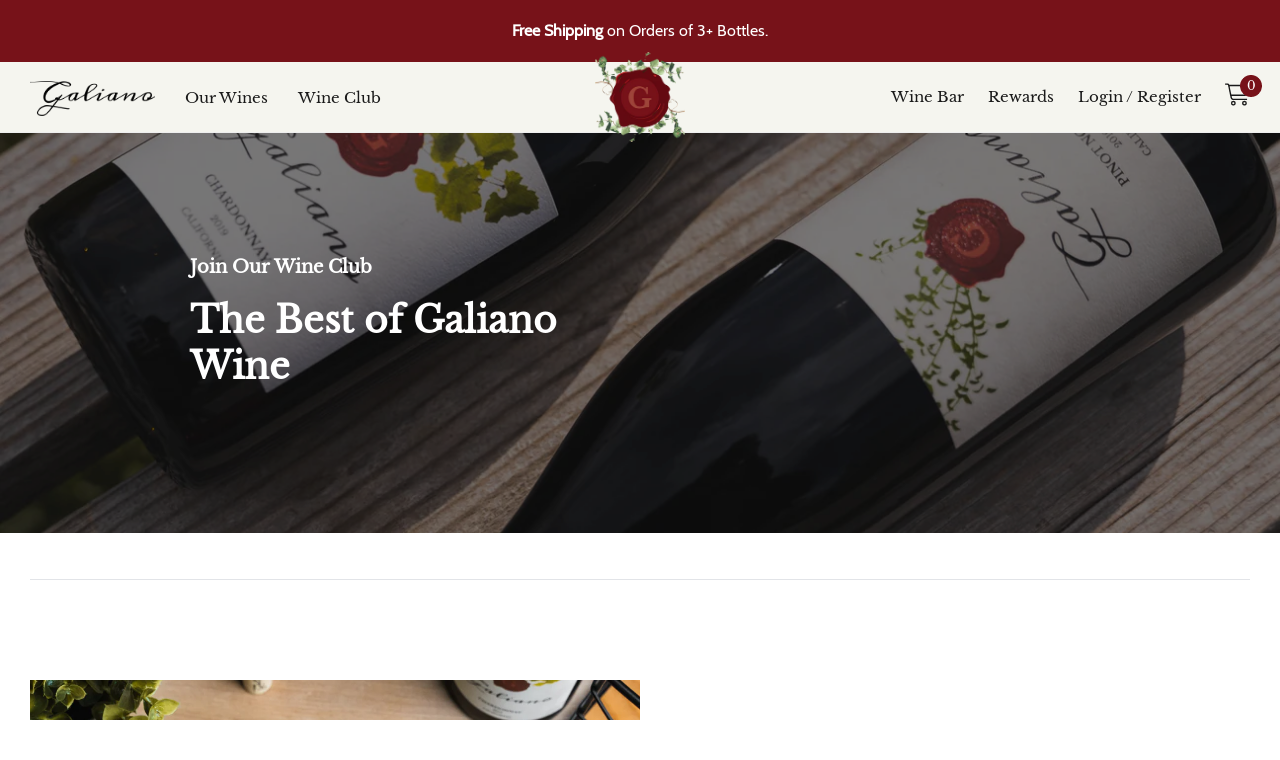

--- FILE ---
content_type: text/html; charset=utf-8
request_url: https://galianowine.com/pages/wine-club
body_size: 34021
content:
<!doctype html>
<html class="no-js" lang="en">
<head>

  

  

    <script type="text/javascript">
    (function(c,l,a,r,i,t,y){
        c[a]=c[a]||function(){(c[a].q=c[a].q||[]).push(arguments)};
        t=l.createElement(r);t.async=1;t.src="https://www.clarity.ms/tag/"+i;
        y=l.getElementsByTagName(r)[0];y.parentNode.insertBefore(t,y);
    })(window, document, "clarity", "script", "hk0qofiofu");
    </script>

    <meta charset="utf-8">
    <meta http-equiv="X-UA-Compatible" content="IE=edge">
    <meta name="viewport" content="width=device-width, initial-scale=1, shrink-to-fit=no, maximum-scale=1">
    <meta name="theme-color" content="#771219">
    <meta name="description" content="">
    <link rel="canonical" href="https://galianowine.com/pages/wine-club">

    
    <link rel="preload" href="//galianowine.com/cdn/shop/t/32/assets/vendor.js?v=30468524815987764781745891005" as="script">
    <link rel="preload" href="//galianowine.com/cdn/shop/t/32/assets/theme.js?v=110335902635321393821745891000" as="script">
    <link rel="preconnect" href="https://cdn.shopify.com" crossorigin>
    <link rel="preload" href="//galianowine.com/cdn/shop/t/32/assets/Renner-it-Book.woff2?v=182197517961632857631674831090" as="font" type="font/woff2" crossorigin>
    <link rel="preload" href="//galianowine.com/cdn/shop/t/32/assets/Renner-it-Medium.woff2?v=82418792037768629351674831095" as="font" type="font/woff2" crossorigin>
    <link rel="preload" href="//galianowine.com/cdn/shop/t/32/assets/Renner-it-Bold.woff2?v=113717745333876229971674831094" as="font" type="font/woff2" crossorigin>

    <link href="//galianowine.com/cdn/shop/t/32/assets/wufoo.css?v=153581597625986858371741317245" rel="stylesheet" type="text/css" media="all" />
<link rel="shortcut icon" href="//galianowine.com/cdn/shop/files/logo_32x32.png?v=1613515564" type="image/png"><title>Wine Club
&ndash; Galiano Wine</title><!-- /snippets/social-meta-tags.liquid -->




<meta property="og:site_name" content="Galiano Wine">
<meta property="og:url" content="https://galianowine.com/pages/wine-club">
<meta property="og:title" content="Wine Club">
<meta property="og:type" content="website">
<meta property="og:description" content="We pride ourselves in creating wines with attention you can taste for moments you won't soon forget. The ultimate hope is that you will enjoy our wines as much as we do. We invite you to raise a glass with us and enjoy the pleasures of life’s simple moments.">





<meta name="twitter:site" content="@galianowine">

<meta name="twitter:card" content="summary_large_image">
<meta name="twitter:title" content="Wine Club">
<meta name="twitter:description" content="We pride ourselves in creating wines with attention you can taste for moments you won't soon forget. The ultimate hope is that you will enjoy our wines as much as we do. We invite you to raise a glass with us and enjoy the pleasures of life’s simple moments.">
 

    <!-- Language -->
<script defer="defer">
    var theme = {
        breakpoints: {
            medium: 768,
            large: 990,
            widescreen: 1400
        },
        strings: {
            addToCart: "Add to cart",
            preOrder: "Add to Cart",
            soldOut: "Sold out",
            select_options: "Add to cart",
            goToProduct: "Go To Product",
            unavailable: "Unavailable",
            regularPrice: "Regular price",
            salePrice: "Sale price",
            sale: "Sale",
            showMore: "Show More",
            showLess: "Show Less",
            noMore: "No More products",
            addressError: "Error looking up that address",
            addressNoResults: "No results for that address",
            addressQueryLimit: "You have exceeded the Google API usage limit. Consider upgrading to a \u003ca href=\"https:\/\/developers.google.com\/maps\/premium\/usage-limits\"\u003ePremium Plan\u003c\/a\u003e.",
            authError: "There was a problem authenticating your Google Maps account.",
            newWindow: "Opens in a new window.",
            external: "Opens external website.",
            newWindowExternal: "Opens external website in a new window.",
            removeLabel: "Remove [product]",
            update: "Update",
            remove: "Remove",
            quantity: "Quantity",
            discountedTotal: "Discounted total",
            regularTotal: "Regular total",
            priceColumn: "See Price column for discount details.",
            quantityMinimumMessage: "Quantity must be 1 or more",
            cartError: "There was an error while updating your cart. Please try again.",
            cartErrorMaximum: "Maximum quantity: [quantity].",
            removedItemMessage: "Removed \u003cspan class=\"cart__removed-product-details\"\u003e([quantity]) [link]\u003c\/span\u003e from your cart.",
            unitPrice: "Unit price",
            unitPriceSeparator: "per",
            oneCartCount: "1 item",
            otherCartCount: "[count] items",
            quantityLabel: "Quantity: [count]",
            freeShipping: "You qualify for free shipping",
            shippingMessage: "Only [price] away from Free Shipping",
            in_stock: "In stock",
            out_of_stock: "Out of stock",
            previous: "Prev",
            next: "Next",
            off: "off",
            priceFreeShipping: 100
            

        },
        moneyFormat: "${{amount}}",
        moneyFormatWithCurrency: "${{amount}} USD"
    }
    var hl = {
        url: 'galianowine.myshopify.com',
        tid: '9691007',
        dom: 'galianowine.com',
        lic: '48d02febdemohalothemescab14796'
    }
    window.shop_currency = "USD";
    window.show_multiple_currencies = false;
    window.show_auto_currency = false;
    window.swatch_recently = "color";
    window.router = "";
    window.option_ptoduct1 = "size";
    window.option_ptoduct2 = "color";
    window.option_ptoduct3 = "option 3";
    document.documentElement.className = document.documentElement.className.replace('no-js', 'js');
</script>



<!-- css style -->

<link href="//galianowine.com/cdn/shop/t/32/assets/vendor.min.css?v=20875620198434202041745891007" rel="stylesheet" type="text/css" media="all" />
<link href="//galianowine.com/cdn/shop/t/32/assets/theme.css?v=19683203842296081961768345805" rel="stylesheet" type="text/css" media="all" />
<link href="//galianowine.com/cdn/shop/t/32/assets/custom.scss.css?v=171473634020335792731768345869" rel="stylesheet" type="text/css" media="all" />






















    <link href="//galianowine.com/cdn/shop/t/32/assets/theme-page.css?v=23172733502055181571745890991" rel="stylesheet" type="text/css" media="all" />





    <!-- Reddit Pixel -->
<script>
    !function(w,d){if(!w.rdt){var p=w.rdt=function(){p.sendEvent?p.sendEvent.apply(p,arguments):p.callQueue.push(arguments)};p.callQueue=[];var t=d.createElement("script");t.src="https://www.redditstatic.com/ads/pixel.js",t.async=!0;var s=d.getElementsByTagName("script")[0];s.parentNode.insertBefore(t,s)}}(window,document);rdt('init','a2_ejygsf07e0aq', {"email":""});rdt('track', 'PageVisit');
    </script>
    <!-- DO NOT MODIFY UNLESS TO REPLACE A USER IDENTIFIER -->
    <!-- End Reddit Pixel -->




    <script defer src="https://kit.fontawesome.com/ce693af495.js" crossorigin="anonymous"></script><script>window.performance && window.performance.mark && window.performance.mark('shopify.content_for_header.start');</script><meta name="google-site-verification" content="GEJl30PgqYULMdY9i1_TSEeHZDgH6OVL_eu7NRSJuok">
<meta name="google-site-verification" content="ZUu3wcd7n-UEH-i9DnBJN1bMl42HxDBWpz2A6CE3HcE">
<meta name="facebook-domain-verification" content="45r4aa41s2m9711ogkovxikmd54lh7">
<meta name="google-site-verification" content="9uCNkw0QHQJ-_n_1fZJb6tM5yAgTaagq97fU9-WCb84">
<meta id="shopify-digital-wallet" name="shopify-digital-wallet" content="/271843379/digital_wallets/dialog">
<meta name="shopify-checkout-api-token" content="2642af52092ab5e07f464c39123973ff">
<script async="async" src="/checkouts/internal/preloads.js?locale=en-US"></script>
<link rel="preconnect" href="https://shop.app" crossorigin="anonymous">
<script async="async" src="https://shop.app/checkouts/internal/preloads.js?locale=en-US&shop_id=271843379" crossorigin="anonymous"></script>
<script id="shopify-features" type="application/json">{"accessToken":"2642af52092ab5e07f464c39123973ff","betas":["rich-media-storefront-analytics"],"domain":"galianowine.com","predictiveSearch":true,"shopId":271843379,"locale":"en"}</script>
<script>var Shopify = Shopify || {};
Shopify.shop = "galianowine.myshopify.com";
Shopify.locale = "en";
Shopify.currency = {"active":"USD","rate":"1.0"};
Shopify.country = "US";
Shopify.theme = {"name":"galianowine\/master","id":142749827394,"schema_name":"Galiano Wine","schema_version":"1.0.0","theme_store_id":null,"role":"main"};
Shopify.theme.handle = "null";
Shopify.theme.style = {"id":null,"handle":null};
Shopify.cdnHost = "galianowine.com/cdn";
Shopify.routes = Shopify.routes || {};
Shopify.routes.root = "/";</script>
<script type="module">!function(o){(o.Shopify=o.Shopify||{}).modules=!0}(window);</script>
<script>!function(o){function n(){var o=[];function n(){o.push(Array.prototype.slice.apply(arguments))}return n.q=o,n}var t=o.Shopify=o.Shopify||{};t.loadFeatures=n(),t.autoloadFeatures=n()}(window);</script>
<script>
  window.ShopifyPay = window.ShopifyPay || {};
  window.ShopifyPay.apiHost = "shop.app\/pay";
  window.ShopifyPay.redirectState = null;
</script>
<script id="shop-js-analytics" type="application/json">{"pageType":"page"}</script>
<script defer="defer" async type="module" src="//galianowine.com/cdn/shopifycloud/shop-js/modules/v2/client.init-shop-cart-sync_BT-GjEfc.en.esm.js"></script>
<script defer="defer" async type="module" src="//galianowine.com/cdn/shopifycloud/shop-js/modules/v2/chunk.common_D58fp_Oc.esm.js"></script>
<script defer="defer" async type="module" src="//galianowine.com/cdn/shopifycloud/shop-js/modules/v2/chunk.modal_xMitdFEc.esm.js"></script>
<script type="module">
  await import("//galianowine.com/cdn/shopifycloud/shop-js/modules/v2/client.init-shop-cart-sync_BT-GjEfc.en.esm.js");
await import("//galianowine.com/cdn/shopifycloud/shop-js/modules/v2/chunk.common_D58fp_Oc.esm.js");
await import("//galianowine.com/cdn/shopifycloud/shop-js/modules/v2/chunk.modal_xMitdFEc.esm.js");

  window.Shopify.SignInWithShop?.initShopCartSync?.({"fedCMEnabled":true,"windoidEnabled":true});

</script>
<script>
  window.Shopify = window.Shopify || {};
  if (!window.Shopify.featureAssets) window.Shopify.featureAssets = {};
  window.Shopify.featureAssets['shop-js'] = {"shop-cart-sync":["modules/v2/client.shop-cart-sync_DZOKe7Ll.en.esm.js","modules/v2/chunk.common_D58fp_Oc.esm.js","modules/v2/chunk.modal_xMitdFEc.esm.js"],"init-fed-cm":["modules/v2/client.init-fed-cm_B6oLuCjv.en.esm.js","modules/v2/chunk.common_D58fp_Oc.esm.js","modules/v2/chunk.modal_xMitdFEc.esm.js"],"shop-cash-offers":["modules/v2/client.shop-cash-offers_D2sdYoxE.en.esm.js","modules/v2/chunk.common_D58fp_Oc.esm.js","modules/v2/chunk.modal_xMitdFEc.esm.js"],"shop-login-button":["modules/v2/client.shop-login-button_QeVjl5Y3.en.esm.js","modules/v2/chunk.common_D58fp_Oc.esm.js","modules/v2/chunk.modal_xMitdFEc.esm.js"],"pay-button":["modules/v2/client.pay-button_DXTOsIq6.en.esm.js","modules/v2/chunk.common_D58fp_Oc.esm.js","modules/v2/chunk.modal_xMitdFEc.esm.js"],"shop-button":["modules/v2/client.shop-button_DQZHx9pm.en.esm.js","modules/v2/chunk.common_D58fp_Oc.esm.js","modules/v2/chunk.modal_xMitdFEc.esm.js"],"avatar":["modules/v2/client.avatar_BTnouDA3.en.esm.js"],"init-windoid":["modules/v2/client.init-windoid_CR1B-cfM.en.esm.js","modules/v2/chunk.common_D58fp_Oc.esm.js","modules/v2/chunk.modal_xMitdFEc.esm.js"],"init-shop-for-new-customer-accounts":["modules/v2/client.init-shop-for-new-customer-accounts_C_vY_xzh.en.esm.js","modules/v2/client.shop-login-button_QeVjl5Y3.en.esm.js","modules/v2/chunk.common_D58fp_Oc.esm.js","modules/v2/chunk.modal_xMitdFEc.esm.js"],"init-shop-email-lookup-coordinator":["modules/v2/client.init-shop-email-lookup-coordinator_BI7n9ZSv.en.esm.js","modules/v2/chunk.common_D58fp_Oc.esm.js","modules/v2/chunk.modal_xMitdFEc.esm.js"],"init-shop-cart-sync":["modules/v2/client.init-shop-cart-sync_BT-GjEfc.en.esm.js","modules/v2/chunk.common_D58fp_Oc.esm.js","modules/v2/chunk.modal_xMitdFEc.esm.js"],"shop-toast-manager":["modules/v2/client.shop-toast-manager_DiYdP3xc.en.esm.js","modules/v2/chunk.common_D58fp_Oc.esm.js","modules/v2/chunk.modal_xMitdFEc.esm.js"],"init-customer-accounts":["modules/v2/client.init-customer-accounts_D9ZNqS-Q.en.esm.js","modules/v2/client.shop-login-button_QeVjl5Y3.en.esm.js","modules/v2/chunk.common_D58fp_Oc.esm.js","modules/v2/chunk.modal_xMitdFEc.esm.js"],"init-customer-accounts-sign-up":["modules/v2/client.init-customer-accounts-sign-up_iGw4briv.en.esm.js","modules/v2/client.shop-login-button_QeVjl5Y3.en.esm.js","modules/v2/chunk.common_D58fp_Oc.esm.js","modules/v2/chunk.modal_xMitdFEc.esm.js"],"shop-follow-button":["modules/v2/client.shop-follow-button_CqMgW2wH.en.esm.js","modules/v2/chunk.common_D58fp_Oc.esm.js","modules/v2/chunk.modal_xMitdFEc.esm.js"],"checkout-modal":["modules/v2/client.checkout-modal_xHeaAweL.en.esm.js","modules/v2/chunk.common_D58fp_Oc.esm.js","modules/v2/chunk.modal_xMitdFEc.esm.js"],"shop-login":["modules/v2/client.shop-login_D91U-Q7h.en.esm.js","modules/v2/chunk.common_D58fp_Oc.esm.js","modules/v2/chunk.modal_xMitdFEc.esm.js"],"lead-capture":["modules/v2/client.lead-capture_BJmE1dJe.en.esm.js","modules/v2/chunk.common_D58fp_Oc.esm.js","modules/v2/chunk.modal_xMitdFEc.esm.js"],"payment-terms":["modules/v2/client.payment-terms_Ci9AEqFq.en.esm.js","modules/v2/chunk.common_D58fp_Oc.esm.js","modules/v2/chunk.modal_xMitdFEc.esm.js"]};
</script>
<script>(function() {
  var isLoaded = false;
  function asyncLoad() {
    if (isLoaded) return;
    isLoaded = true;
    var urls = ["https:\/\/js.smile.io\/v1\/smile-shopify.js?shop=galianowine.myshopify.com","https:\/\/id-shop.govx.com\/app\/galianowine.myshopify.com\/govx.js?shop=galianowine.myshopify.com","https:\/\/static.shareasale.com\/json\/shopify\/deduplication.js?shop=galianowine.myshopify.com","https:\/\/static.shareasale.com\/json\/shopify\/shareasale-tracking.js?sasmid=126941\u0026ssmtid=19038\u0026scid=null\u0026xtm=null\u0026xtv=null\u0026cd=false\u0026shop=galianowine.myshopify.com","\/\/cdn.shopify.com\/proxy\/4b0723398ad2866c692ceec15a4d7a7da1e4a72b5264e4fc17754efd2cffa8cd\/static.cdn.printful.com\/static\/js\/external\/shopify-product-customizer.js?v=0.28\u0026shop=galianowine.myshopify.com\u0026sp-cache-control=cHVibGljLCBtYXgtYWdlPTkwMA"];
    for (var i = 0; i < urls.length; i++) {
      var s = document.createElement('script');
      s.type = 'text/javascript';
      s.async = true;
      s.src = urls[i];
      var x = document.getElementsByTagName('script')[0];
      x.parentNode.insertBefore(s, x);
    }
  };
  if(window.attachEvent) {
    window.attachEvent('onload', asyncLoad);
  } else {
    window.addEventListener('load', asyncLoad, false);
  }
})();</script>
<script id="__st">var __st={"a":271843379,"offset":-18000,"reqid":"5190a82d-fd45-4859-9ccb-a61371226b2c-1769371069","pageurl":"galianowine.com\/pages\/wine-club","s":"pages-79962210355","u":"5abc4b5d1149","p":"page","rtyp":"page","rid":79962210355};</script>
<script>window.ShopifyPaypalV4VisibilityTracking = true;</script>
<script id="captcha-bootstrap">!function(){'use strict';const t='contact',e='account',n='new_comment',o=[[t,t],['blogs',n],['comments',n],[t,'customer']],c=[[e,'customer_login'],[e,'guest_login'],[e,'recover_customer_password'],[e,'create_customer']],r=t=>t.map((([t,e])=>`form[action*='/${t}']:not([data-nocaptcha='true']) input[name='form_type'][value='${e}']`)).join(','),a=t=>()=>t?[...document.querySelectorAll(t)].map((t=>t.form)):[];function s(){const t=[...o],e=r(t);return a(e)}const i='password',u='form_key',d=['recaptcha-v3-token','g-recaptcha-response','h-captcha-response',i],f=()=>{try{return window.sessionStorage}catch{return}},m='__shopify_v',_=t=>t.elements[u];function p(t,e,n=!1){try{const o=window.sessionStorage,c=JSON.parse(o.getItem(e)),{data:r}=function(t){const{data:e,action:n}=t;return t[m]||n?{data:e,action:n}:{data:t,action:n}}(c);for(const[e,n]of Object.entries(r))t.elements[e]&&(t.elements[e].value=n);n&&o.removeItem(e)}catch(o){console.error('form repopulation failed',{error:o})}}const l='form_type',E='cptcha';function T(t){t.dataset[E]=!0}const w=window,h=w.document,L='Shopify',v='ce_forms',y='captcha';let A=!1;((t,e)=>{const n=(g='f06e6c50-85a8-45c8-87d0-21a2b65856fe',I='https://cdn.shopify.com/shopifycloud/storefront-forms-hcaptcha/ce_storefront_forms_captcha_hcaptcha.v1.5.2.iife.js',D={infoText:'Protected by hCaptcha',privacyText:'Privacy',termsText:'Terms'},(t,e,n)=>{const o=w[L][v],c=o.bindForm;if(c)return c(t,g,e,D).then(n);var r;o.q.push([[t,g,e,D],n]),r=I,A||(h.body.append(Object.assign(h.createElement('script'),{id:'captcha-provider',async:!0,src:r})),A=!0)});var g,I,D;w[L]=w[L]||{},w[L][v]=w[L][v]||{},w[L][v].q=[],w[L][y]=w[L][y]||{},w[L][y].protect=function(t,e){n(t,void 0,e),T(t)},Object.freeze(w[L][y]),function(t,e,n,w,h,L){const[v,y,A,g]=function(t,e,n){const i=e?o:[],u=t?c:[],d=[...i,...u],f=r(d),m=r(i),_=r(d.filter((([t,e])=>n.includes(e))));return[a(f),a(m),a(_),s()]}(w,h,L),I=t=>{const e=t.target;return e instanceof HTMLFormElement?e:e&&e.form},D=t=>v().includes(t);t.addEventListener('submit',(t=>{const e=I(t);if(!e)return;const n=D(e)&&!e.dataset.hcaptchaBound&&!e.dataset.recaptchaBound,o=_(e),c=g().includes(e)&&(!o||!o.value);(n||c)&&t.preventDefault(),c&&!n&&(function(t){try{if(!f())return;!function(t){const e=f();if(!e)return;const n=_(t);if(!n)return;const o=n.value;o&&e.removeItem(o)}(t);const e=Array.from(Array(32),(()=>Math.random().toString(36)[2])).join('');!function(t,e){_(t)||t.append(Object.assign(document.createElement('input'),{type:'hidden',name:u})),t.elements[u].value=e}(t,e),function(t,e){const n=f();if(!n)return;const o=[...t.querySelectorAll(`input[type='${i}']`)].map((({name:t})=>t)),c=[...d,...o],r={};for(const[a,s]of new FormData(t).entries())c.includes(a)||(r[a]=s);n.setItem(e,JSON.stringify({[m]:1,action:t.action,data:r}))}(t,e)}catch(e){console.error('failed to persist form',e)}}(e),e.submit())}));const S=(t,e)=>{t&&!t.dataset[E]&&(n(t,e.some((e=>e===t))),T(t))};for(const o of['focusin','change'])t.addEventListener(o,(t=>{const e=I(t);D(e)&&S(e,y())}));const B=e.get('form_key'),M=e.get(l),P=B&&M;t.addEventListener('DOMContentLoaded',(()=>{const t=y();if(P)for(const e of t)e.elements[l].value===M&&p(e,B);[...new Set([...A(),...v().filter((t=>'true'===t.dataset.shopifyCaptcha))])].forEach((e=>S(e,t)))}))}(h,new URLSearchParams(w.location.search),n,t,e,['guest_login'])})(!0,!0)}();</script>
<script integrity="sha256-4kQ18oKyAcykRKYeNunJcIwy7WH5gtpwJnB7kiuLZ1E=" data-source-attribution="shopify.loadfeatures" defer="defer" src="//galianowine.com/cdn/shopifycloud/storefront/assets/storefront/load_feature-a0a9edcb.js" crossorigin="anonymous"></script>
<script crossorigin="anonymous" defer="defer" src="//galianowine.com/cdn/shopifycloud/storefront/assets/shopify_pay/storefront-65b4c6d7.js?v=20250812"></script>
<script data-source-attribution="shopify.dynamic_checkout.dynamic.init">var Shopify=Shopify||{};Shopify.PaymentButton=Shopify.PaymentButton||{isStorefrontPortableWallets:!0,init:function(){window.Shopify.PaymentButton.init=function(){};var t=document.createElement("script");t.src="https://galianowine.com/cdn/shopifycloud/portable-wallets/latest/portable-wallets.en.js",t.type="module",document.head.appendChild(t)}};
</script>
<script data-source-attribution="shopify.dynamic_checkout.buyer_consent">
  function portableWalletsHideBuyerConsent(e){var t=document.getElementById("shopify-buyer-consent"),n=document.getElementById("shopify-subscription-policy-button");t&&n&&(t.classList.add("hidden"),t.setAttribute("aria-hidden","true"),n.removeEventListener("click",e))}function portableWalletsShowBuyerConsent(e){var t=document.getElementById("shopify-buyer-consent"),n=document.getElementById("shopify-subscription-policy-button");t&&n&&(t.classList.remove("hidden"),t.removeAttribute("aria-hidden"),n.addEventListener("click",e))}window.Shopify?.PaymentButton&&(window.Shopify.PaymentButton.hideBuyerConsent=portableWalletsHideBuyerConsent,window.Shopify.PaymentButton.showBuyerConsent=portableWalletsShowBuyerConsent);
</script>
<script data-source-attribution="shopify.dynamic_checkout.cart.bootstrap">document.addEventListener("DOMContentLoaded",(function(){function t(){return document.querySelector("shopify-accelerated-checkout-cart, shopify-accelerated-checkout")}if(t())Shopify.PaymentButton.init();else{new MutationObserver((function(e,n){t()&&(Shopify.PaymentButton.init(),n.disconnect())})).observe(document.body,{childList:!0,subtree:!0})}}));
</script>
<link id="shopify-accelerated-checkout-styles" rel="stylesheet" media="screen" href="https://galianowine.com/cdn/shopifycloud/portable-wallets/latest/accelerated-checkout-backwards-compat.css" crossorigin="anonymous">
<style id="shopify-accelerated-checkout-cart">
        #shopify-buyer-consent {
  margin-top: 1em;
  display: inline-block;
  width: 100%;
}

#shopify-buyer-consent.hidden {
  display: none;
}

#shopify-subscription-policy-button {
  background: none;
  border: none;
  padding: 0;
  text-decoration: underline;
  font-size: inherit;
  cursor: pointer;
}

#shopify-subscription-policy-button::before {
  box-shadow: none;
}

      </style>

<script>window.performance && window.performance.mark && window.performance.mark('shopify.content_for_header.end');</script>
<style>
    .orderloading {
    width: 100%;
    height: 100%;
    position: fixed;
    top: 0;
    left: 0;
    background: rgba(86, 93, 101, 0.7);
    z-index: 9999999;
}

.orderloading:after {
    content: "";
    width: 50px;
    height: 50px;
    position: absolute;
    top: -30px;
    right: 0;
    left: 0;
    bottom: 0;
    margin: auto;
    background-size: 50px;
    background-image: url(/images/loading_gif.svg?9b1b97cccb5619848b614c349905b0c2);
}

.orderloading:before {
    font-family: "Lobster", cursive;
    font-size: 20px;
    letter-spacing: 1px;
    color: white;
    position: absolute;
    top: 57%;
    text-align: center;
    right: 0;
    left: 0;
    margin: auto;
}

@-webkit-keyframes orderloading {
    0% {
        transform: rotate(0);
        -webkit-transform: rotate(0);
    }

    50% {
        transform: rotate(360deg);
        -webkit-transform: rotate(360deg);
    }
}

@keyframes orderloading {
    0% {
        transform: rotate(0);
        -webkit-transform: rotate(0);
    }

    50% {
        transform: rotate(360deg);
        -webkit-transform: rotate(360deg);
    }
}

#AliRanjbar {
    position: absolute;
    bottom: 20px;
    left: 20px;
    font-size: 13px;
    color: #444;
    font-family: "Acme", sans-serif;
    z-index: 99;
}

.veliora_app_reorder_master * {
    outline: none !important;
    margin: 0;
    padding: 0;
    box-sizing: border-box;
}

.veliora > * {
    font-size: 14px !important;
    font-weight: 400 !important;
    color: #000 !important;
    letter-spacing: normal !important;
    line-height: normal !important;
}

.veliora p,
.veliora h3 {
    margin: 0 !important;
    font-weight: 400 !important;
    font-size: 14px !important;
    letter-spacing: normal;
    color: #000 !important;
    text-transform: unset !important;
}

.veliora h2 {
    margin: 0 !important;
    font-weight: 500 !important;
    font-size: 18px !important;
    letter-spacing: normal;
    color: #000 !important;
    text-transform: unset !important;
}

.veliora a,
.veliora button,
.veliora input,
.veliora img {
    color: black !important;
    text-decoration: none !important;
    cursor: pointer !important;
    line-height: normal !important;
    padding: 0;
    margin: 0;
}

.veliora .veliora_pro_detail h3 a {
    border: none !important;
}

.veliora a:hover {
    color: black !important;
    text-decoration: none !important;
    cursor: pointer;
}

.veliora .veliora_pop_up .veliora_modal-content {
    background: white;
    overflow-y: auto;
    position: relative;
    display: flex;
    flex-direction: column;
    border-radius: 5px;
}

.veliora .veliora_pop_up .veliora_modal-content .veliora_item {
    width: 50%;
    text-align: left;
}

.veliora .veliora_pop_up .veliora_modal-content .veliora_discount_box {
    padding: 10px;
    display: flex;
    border: none !important;
    align-items: center;
    text-align: left;
    font-size: 14px !important;
}

.veliora .veliora_pop_up .veliora_modal-content .veliora_quantity {
    width: 100%;
    display: flex;
    align-items: center;
    flex-wrap: wrap;
    border: 1px solid #f1efef;
    border-radius: 5px;
    justify-content: space-between;
}

.veliora .veliora_pop_up .veliora_modal-content .veliora_price {
    width: 15%;
}

.veliora .veliora_pop_up .veliora_modal-content .veliora_prod_action {
    width: 5%;
    text-align: right;
}

.veliora .veliora_pop_up .veliora_modal-content .veliora_prod_action .veliora_deletebtn {
    background: none;
    border: none;
    opacity: 0.5;
}

.veliora .veliora_pop_up .veliora_modal-content .veliora_prod_action .veliora_deletebtn:hover {
    opacity: 1;
}

.veliora .veliora_pop_up .veliora_modal-content .veliora_table {
    overflow: auto;
    /*max-height: calc(100% - 169px);*/
    display: flex;
    flex-direction: column;
    padding: 10px 0;
}

.veliora .veliora_pop_up .veliora_modal-content .veliora_table .veliora_body_data {
    overflow-y: auto;
    padding: 0 10px;
}

.veliora .veliora_pop_up .veliora_modal-footer {
    padding: 20px;
    background: #F7F7F7;
    text-align: right;
}

.veliora .veliora_pop_up .veliora_modal-content .veliora_title_bar {
    display: flex;
    align-items: center;
    padding: 10px 20px;
    border-bottom: 1px solid #EAECEE;
}

.veliora .veliora_pop_up .veliora_modal-content .veliora_modal-header {
    display: flex;
    align-items: center;
    justify-content: space-between;
    padding: 10px 20px;
    background: #F7F7F7;
}

.veliora_line_item:last-child {
    border-bottom: none !important;
}

.veliora {
    position: fixed;
    top: 0;
    left: 0;
    bottom: 0;
    right: 0;
    width: 100%;
    height: 100%;
    z-index: 99999999;
}

.veliora .veliora_line_item {
    display: flex;
    justify-content: space-around;
    align-items: center;
    padding: 10px 0;
    margin: 5px 0px;
    border: 1px solid #726f6f !important;
    border-radius: 5px;
}

.veliora .veliora_pop_up .veliora_modal-content .veliora_modal-header .veliora_close {
    font-size: 30px !important;
    color: #627381 !important;
    background: none;
    border: none;
    line-height: normal !important;
    cursor: pointer;
    padding: 0;
    height: auto;
    width: auto;
    margin: 0;
}

.veliora .veliora_pop_up .veliora_modal-content .veliora_modal-header .veliora_close span {
    font-size: 30px !important;
}

.veliora .veliora_pop_up .veliora_modal-content .veliora_selectbox {
    min-width: 100px;
    height: 30px;
    margin-top: 8px;
    padding: 0 5px !important;
    -webkit-appearance: none;
    -moz-appearance: none;
    background-image: url(http://cdn1.iconfinder.com/data/icons/cc_mono_icon_set/blacks/16x16/br_down.png);
    background-repeat: no-repeat;
    background-position: right 10px center;
    text-indent: 0.01px;
    cursor: pointer;
    border: 1px solid #c4cdd5;
    background-color: #fff;
    color: #000;
    max-width: 100%;
    line-height: 1.2;
    border-radius: 2px;
    width: auto !important;
    margin-bottom: 5px !important;
    background-size: 10px;
}

.veliora .veliora_prod_img {
    margin-right: 15px;
}

.veliora .veliora_pro_detail {
    width: calc(100% - 100px);
    text-align: left;
    margin-top: 10px;
}

.veliora .veliora_prod_img a {
    display: flex;
    align-items: center;
    justify-content: center;
    height: 80px;
    width: 80px;
    border: 1px solid #6a6a6a !important;
}

.veliora .veliora_prod_img a img {
    max-width: 100%;
    max-height: 100%;
    width: auto;
    height: auto;
}

.veliora .veliora .veliora_pop_up .veliora_modal-content .veliora_prod_img a {
    display: block !important;
}

.veliora .veliora_product_data {
    display: flex;
    align-items: center;
}

.veliora .veliora_overlay {
    position: fixed;
    top: 0;
    right: 0;
    bottom: 0;
    left: 0;
    background-size: cover;
    background-position: center center;
    z-index: 9999999;
    display: block;
}

.veliora .veliora_overlay:before {
    content: "";
    position: fixed;
    left: 0;
    right: 0;
    top: 0;
    bottom: 0;
    width: 100%;
    height: 100%;
    background-color: rgba(0, 0, 0, 0.5);
}

.veliora .veliora_pop_up {
    position: fixed;
    top: 0;
    max-width: 700px;
    width: 90%;
    z-index: 99999999;
    margin: auto;
    right: 0;
    bottom: 0;
    left: 0;
    display: flex;
    flex-direction: column;
    max-height: calc(80% - 60px);
    justify-content: center;
}

.veliora .veliora_pop_up .veliora_modal-content .veliora_list-title span {
    color: #758390;
    font-weight: 400;
    white-space: nowrap;
    display: unset;
    word-break: unset;
    word-wrap: unset;
    font-size: 15px;
}

.veliora .veliora_pop_up .veliora_modal-content .veliora_qty_input {
    background: #fff;
    min-width: 30px;
    width: 40px;
    text-align: center;
    font-size: 13px;
    font-weight: 400;
    outline: none !important;
    border: 1px solid gray;
    padding: 10px !important;
    margin: 0px 2px !important;
    border-radius: 3px;
    -moz-appearance: none !important;
    appearance: none !important;
    -webkit-appearance: none !important;
}

.veliora .veliora_pop_up .veliora_modal-content .veliora_notes {
    padding: 10px 10px 0;
}

.veliora .veliora_pop_up .veliora_modal-content .veliora_notes textarea {
    width: 100%;
    height: 60px;
    min-height: auto;
    margin-bottom: 0;
    border-radius: 4px;
    padding: 10px;
    border-color: #C3CDD6;
}

.veliora .veliora_pop_up .veliora_modal-content .veliora_total {
    text-align: right;
}

.veliora .veliora_pop_up .veliora_modal-content .veliora_total_price {
    text-align: left;
    width: 20%;
    padding-left: 30px;
}

.veliora .veliora_pop_up .veliora_modal-content .veliora_total_price h3 {
    font-weight: 600 !important;
}

.veliora .veliora_pop_up .veliora_modal-content .veliora_total h3 {
    font-weight: 600 !important;
}

.veliora .veliora_totaldetail {
    display: flex;
    align-items: center;
    padding: 10px 15px 0;
    border-top: 1px solid #EAECEE;
    justify-content: flex-end;
}

.veliora .veliora_pop_up .veliora_modal-content .veliora_text-danger {
    color: #F21616;
    display: block;
    font-weight: 400;
}

#error_msg {
    padding: 0 14px !important;
}

.veliora .veliora_pop_up .veliora_modal-content .veliora_text-muted {
    color: #616C79 !important;
}

.veliora .veliora_pop_up .veliora_modal-content .veliora_modal-footer {
    text-align: center;
}

.veliora .veliora_pop_up .veliora_modal-content .veliora_btn {
    padding: 10px 15px;
    border-radius: 3px;
    cursor: pointer;
    font-size: 14px;
    white-space: nowrap;
    line-height: normal !important;
    letter-spacing: normal !important;
    text-transform: unset;
    font-weight: 400;
    margin-left: 10px;
    width: 40%;
}



.veliora ::-webkit-scrollbar-track {
    background-color: #ffffff !important;
}

.veliora ::-webkit-scrollbar {
    width: 3px !important;
    background-color: #979a9c !important;
}

.veliora ::-webkit-scrollbar-thumb {
    background-color: #979a9c !important;
}

.veliora .veliora_pop_up .veliora_modal-content .veliora-icon {
    display: inline-flex;
    margin-right: 10px;
}

.veliora .veliora_pop_up .veliora_modal-content .veliora-mobile {
    display: none;
}

@media only screen and (max-width: 777px) {
    .veliora .veliora_pop_up .veliora_modal-content .veliora_quantity {
        width: 100% !important;
        padding: 0 0 0 0;
    }
    .veliora .veliora_pop_up .veliora_modal-content .veliora_qty_input{
        min-width: 35px !important;
        width: 35px !important ;
    }
}
@media only screen and (max-width: 700px) {
    .veliora .veliora_pop_up .veliora_modal-content .veliora_quantity {
        width: 100% !important;
        padding: 0 0 0 0;
    }
    .veliora .veliora_pop_up .veliora_modal-content .veliora_qty_input{
        min-width: 35px !important;
        width: 35px !important ;
        padding: 0 !important;
    }
}

@media only screen and (max-width: 591px) {
    .veliora .veliora_pop_up .veliora_modal-content .veliora_notes {
        padding: 15px 15px 10px 15px;
    }
    .veliora .veliora_pop_up .veliora_modal-content .qty-mobile {
        border: 1px solid #f1efef;
        border-radius: 5px;
        margin-top: 10px;
    }

    .veliora .veliora_pop_up .veliora_modal-content .veliora_title_bar {
        padding-right: 10px;
    }

    .veliora .veliora_pop_up .veliora_modal-content .veliora_item {
        width: 90%;
        text-align: left;
    }

    .veliora .veliora_pop_up .veliora_modal-content .veliora_prod_action {
        width: 20px;
        align-self: baseline;
    }
    .veliora .veliora_pop_up .veliora_modal-content .veliora_prod_price_sec {
        margin-top:10px !important;
        margin-right:0px !important;
    }

    .veliora .veliora_pop_up .veliora_modal-content .veliora_action {
        display: none;
    }

    .veliora .veliora_pop_up .veliora_modal-content .veliora_quantity {
        width: 34% !important;
        padding: 0 0 0 0;
        display: none;
    }

    .veliora .veliora_pop_up .veliora_modal-content .veliora_price {
        width: 100% !important;
        padding: 0 0 0 0;
        text-align: right;
    }

    .veliora .veliora_pop_up .veliora_modal-content .veliora_line_item {
        flex-wrap: wrap;
    }

    .veliora .veliora_title_bar .veliora_quantity {
        display: none !important;
    }

    .veliora .veliora_title_bar .veliora_price {
        padding: 0 !important;
    }

    .veliora .veliora_body_data {
        overflow-y: auto;
        padding: 0 10px;
    }

    .veliora .veliora_totaldetail {
        padding-right: 13px;
    }

    .veliora .veliora_pop_up .veliora_modal-content .veliora_modal-header {
        padding: 10px;
    }

    .veliora .veliora_pop_up .veliora_modal-content .veliora_table {
        padding: 0;
    }

    .veliora .veliora_pop_up .veliora_modal-footer {
        padding: 10px;
    }

    .veliora .veliora_pop_up .veliora_modal-content .veliora_notes textarea {
        height: 50px;
    }

    .veliora .veliora_pop_up .veliora_modal-content .veliora_total {
        width: 60%;
    }

    .veliora .veliora_pop_up .veliora_modal-content .veliora_total_price {
        width: 40%;
        text-align: right;
        padding: 0;
    }

    .veliora .veliora_pop_up .veliora_modal-content .veliora_btn {
        /*max-width: 150px;*/
        margin-left: 5px;
    }

    .veliora .veliora_pop_up .veliora_modal-content .veliora-mobile {
        display: inline-block;
        height: 30px !important;
        margin: 0  !important;
    }

    .veliora_prod_qty.veliora_quantity .veliora_qty_input {
        display: none !important;
    }
    .veliora .veliora_pop_up .veliora_modal-content .veliora-mobile .qty-mobile .veliora_qty_input {
        /*margin: 0 0 !important;*/
    }

    .veliora_prod_price.veliora_price {
        margin-top: 0px;
    }

    .veliora .veliora_pop_up {
        max-height: calc(100% - 60px);
    }

    .veliora .veliora_pop_up .veliora_modal-content .veliora_selectbox {
        margin-top: 7px;
    }
}

@media only screen and (max-width: 414px) {
    .veliora .veliora_pop_up .veliora_modal-content .veliora_table {
        /*max-height: calc(100% - 150px);*/
    }
}

@media only screen and (max-width: 370px) {
    .veliora .veliora_pop_up .veliora_modal-content .veliora_item {
        width: 90%;
        text-align: left;
    }
    .veliora .veliora_pop_up .veliora_modal-content .qty-mobile {
        border: 1px solid #f1efef;
        border-radius: 5px;
        margin-top: 10px;
    }


    .veliora .veliora_pop_up .veliora_modal-content .veliora_btn {
        max-width: 100% !important;
        width: 100%;
        margin: 5px 0;
    }

    .veliora .veliora_pop_up .veliora_modal-content .veliora_prod_price_sec {
        margin-top:10px !important;
        margin-right:0px !important;
    }

    .veliora_discount_box {
        padding: 10px;
    }

    .veliora_text-danger {
        width: 125%;
    }
}

.input_number input::-webkit-outer-spin-button,
.input_number input::-webkit-inner-spin-button {
    -webkit-appearance: none;
    margin: 0;
}

/* Firefox */
.input_number input[type=number] {
    -moz-appearance: textfield;
}

input[type=number]::-webkit-inner-spin-button,
input[type=number]::-webkit-outer-spin-button {
    -webkit-appearance: none !important;
    -moz-appearance: none !important;
    appearance: none !important;
    margin: 0 !important;
}

.veliora_qty_zero {
    font-weight: 400 !important;
    font-size: 12px;
}

#Polaris-icon_Major_Mono_Delete {
    -webkit-clip-path: none;
    clip-path: none;
}

div#veliora-app-Reorder-banner {
    margin-bottom: 10px;
}

/*add to cart spinner*/

.veliora_add-to_cart {
    display: inline-block;
    position: relative;
    transition: padding-right 0.3s ease;
    box-shadow: 0 1px 0 #6e6e6e inset, 0px 1px 0 #3b3b3b;
}

.veliora_add-to_cart.spinning {
    padding-right: 40px;
}
.veliora_add-to_cart.spinning:after {
    content: "";
    right: 6px;
    top: 50%;
    width: 0;
    height: 0;
    position: absolute;
    border-radius: 50%;
    -webkit-animation: rotate360 0.5s infinite linear, exist 0.1s forwards ease;
    animation: rotate360 0.5s infinite linear, exist 0.1s forwards ease;
}
.veliora_add-to_cart.spinning:before {
    content: "";
    width: 0px;
    height: 0px;
    border-radius: 50%;
    right: 6px;
    top: 50%;
    position: absolute;
    border: 2px solid #ffffff;
    border-right: 3px solid #55cece;
    -webkit-animation: rotate360 0.5s infinite linear, exist 0.1s forwards ease;
    animation: rotate360 0.5s infinite linear, exist 0.1s forwards ease;
}
@-webkit-keyframes rotate360 {
    100% {
        -webkit-transform: rotate(360deg);
        transform: rotate(360deg);
    }
}
@keyframes rotate360 {
    100% {
        -webkit-transform: rotate(360deg);
        transform: rotate(360deg);
    }
}
@-webkit-keyframes exist {
    100% {
        width: 35px;
        height: 35px;
        margin: -8px 5px 0 0;
    }
}
@keyframes exist {
    100% {
        width: 35px;
        height: 35px;
        margin: -8px 5px 0 0;
    }
}

/* checkout spinner*/

.veliora_checkout {
    display: inline-block;
    position: relative;
    transition: padding-right 0.3s ease;
    box-shadow: 0 1px 0 #6e6e6e inset, 0px 1px 0 #3b3b3b;
}
.veliora_checkout.spinning {
    padding-right: 40px;
}
.veliora_checkout.spinning:after {
    content: "";
    top: 50%;
    width: 0;
    height: 0;
    position: absolute;
    border-radius: 50%;
    -webkit-animation: rotate360 0.5s infinite linear, exist 0.1s forwards ease;
    animation: rotate360 0.5s infinite linear, exist 0.1s forwards ease;
}
.veliora_checkout.spinning:before {
    content: "";
    width: 0px;
    height: 0px;
    border-radius: 50%;
    right: 6px;
    top: 50%;
    position: absolute;
    border: 2px solid #ffffff;
    border-right: 3px solid #55cece;
    -webkit-animation: rotate360 0.5s infinite linear, exist 0.1s forwards ease;
    animation: rotate360 0.5s infinite linear, exist 0.1s forwards ease;
}
@-webkit-keyframes rotate360 {
    100% {
        -webkit-transform: rotate(360deg);
        transform: rotate(360deg);
    }
}
@keyframes rotate360 {
    100% {
        -webkit-transform: rotate(360deg);
        transform: rotate(360deg);
    }
}
@-webkit-keyframes exist {
    100% {
        width: 15px;
        height: 15px;
        margin: -8px 5px 0 0;
    }
}
@keyframes exist {
    100% {
        width: 15px;
        height: 15px;
        margin: -8px 5px 0 0;
    }
}



.veliora_product_qty {
    background: #fff;
    display:flex;
    justify-content: space-between;
    text-align: center;
    font-size: 13px;
    font-weight: 400;
    outline: none !important;
    border: 1px solid gray;
    padding: 2px !important;
    margin: 2px 10px !important;
    border-radius: 3px;
    -moz-appearance: none !important;
    appearance: none !important;
    -webkit-appearance: none !important;
}

.veliora_product_qty_input {
    background: #fff;
    min-width: 30px;
    width: 40px;
    text-align: center;
    font-size: 13px;
    font-weight: 400;
    outline: none !important;
    border: 1px solid gray;
    padding: 10px !important;
    margin: 0px 2px !important;
    border-radius: 3px;
    -moz-appearance: none !important;
    appearance: none !important;
    -webkit-appearance: none !important;
}


/*container*/

#container-slider #autoWidth{
    width: auto;
    height: 300px !important;
}

#container-slider .box{
    width: auto;
    /*box-shadow: 2px 2px 30px rgba(0, 0, 0, 0.2);*/
    border-radius: 10px;
    overflow: hidden;
    margin: 3px 25px ;
    margin-left: 3px !important;
    /*border: 1px solid gray;*/
    box-shadow: rgba(0, 0, 0, 0.4) 0px 2px 4px, rgba(0, 0, 0, 0.3) 0px 7px 13px -3px, rgba(0, 0, 0, 0.2) 0px -3px 0px inset;
}

#container-slider .slide-img{
    /*height: auto;*/
    position: relative;
    text-align: center;
}

#container-slider .slide-img img{
    width: 170px;
    height: 170px;
    box-sizing: border-box;
    object-fit: contain;
    padding: 20px;
}

#container-slider .detail-box p{
    margin: 2px 10px;
}
#container-slider .title-wrap{
    width: 200px;
    overflow: hidden;
    text-overflow: ellipsis;
    font-size: 15px;
    font-weight: 700;
}

/*#container-slider .buy-btn{*/
/*    width: 90%;*/
/*    border: 1px solid gray;*/
/*    padding: 2px !important;*/
/*    margin: 4px 10px !important;*/
/*    border-radius: 3px;*/
/*    background: gray;*/
/*    color: red;*/
/*}*/


#autoWidth > li.lslide{
    margin-right: 0 !important;
}
#autoWidth > li.lslide.active {
    margin-left: 22px;
}
#autoWidth{
    padding:14px 0 !important;
}


@media only screen and (max-width: 1190px) {

    #container-slider .box{
        width: 180px;
    }
    .container-fluid .lSSlideOuter .lightSlider .active{
        margin-left: 42px !important;
    }
}
/*@media only screen and (max-width: 820px) {*/

/*    #container-slider .box{*/
/*        width: 180px;*/
/*    }*/
/*    #autoWidth > li.item-a.lslide.active{*/
/*        margin-left: 42px;*/
/*    }*/
/*}*/
@media only screen and (max-width: 510px) {

    #container-slider .box{
        width: 180px;
    }
    .container-fluid .lSSlideOuter .lightSlider .active{
        margin-left: 150px !important;
    }
}

@media only screen and (max-width: 414px) {

    #container-slider .box{
        width: 180px;
    }
    .container-fluid .lSSlideOuter .lightSlider .active{
        margin-left: 110px !important;
    }
}

@media only screen and (max-width: 390px) {

    #container-slider .box{
        width: 180px;
    }
    .container-fluid .lSSlideOuter .lightSlider .active{
        margin-left: 92px !important;
    }
}
@media only screen and (max-width: 375px) {

    #container-slider .box{
        width: 180px;
    }
    .container-fluid .lSSlideOuter .lightSlider .active{
        margin-left: 70px !important;
    }
}
@media only screen and (max-width: 280px) {

    #container-slider .box{
        width: 180px;
    }
    .container-fluid .lSSlideOuter .lightSlider .active{
        margin-left: 35px !important;
    }
}



.buy-btn {
    display: inline-block;
    position: relative;
    transition: padding-right 0.3s ease;
    box-shadow: 0 1px 0 #6e6e6e inset, 0px 1px 0 #3b3b3b;
}

.buy-btn.spinning {
    padding-right: 40px;
}
.buy-btn.spinning:after {
    content: "";
    top: 50%;
    width: 0;
    height: 0;
    position: absolute;
    border-radius: 50%;
    -webkit-animation: rotate360 0.5s infinite linear, exist 0.1s forwards ease;
    animation: rotate360 0.5s infinite linear, exist 0.1s forwards ease;
}
.buy-btn.spinning:before {
    content: "";
    width: 0px;
    height: 0px;
    border-radius: 50%;
    right: 6px;
    top: 45%;
    position: absolute;
    border: 2px solid #ffffff;
    border-right: 3px solid #55cece;
    -webkit-animation: rotate360 0.5s infinite linear, exist 0.1s forwards ease;
    animation: rotate360 0.5s infinite linear, exist 0.1s forwards ease;
}


.popup_btn_disabled{
    cursor: not-allowed;
    pointer-events: none;
    opacity: 0.5
}
</style>
<!-- BEGIN app block: shopify://apps/mntn/blocks/tracking-pixel/d40b5b2f-bf84-4a06-b576-832ad24a8652 -->
<!-- MNTN Tracking Pixel Start -->
<script id="mntn_tracking_pixel" type="text/javascript">
const isUSShopper = window.Shopify  && window.Shopify.country === "US";

if (!window.Shopify || isUSShopper) {
	(function(){"use strict";var e=null,b="4.0.0",
	n="38616",
	additional="term=value",
	t,r,i;try{t=top.document.referer!==""?encodeURIComponent(top.document.referrer.substring(0,2048)):""}catch(o){t=document.referrer!==null?document.referrer.toString().substring(0,2048):""}try{r=window&&window.top&&document.location&&window.top.location===document.location?document.location:window&&window.top&&window.top.location&&""!==window.top.location?window.top.location:document.location}catch(u){r=document.location}try{i=parent.location.href!==""?encodeURIComponent(parent.location.href.toString().substring(0,2048)):""}catch(a){try{i=r!==null?encodeURIComponent(r.toString().substring(0,2048)):""}catch(f){i=""}}var l,c=document.createElement("script"),h=null,p=document.getElementsByTagName("script"),d=Number(p.length)-1,v=document.getElementsByTagName("script")[d];if(typeof l==="undefined"){l=Math.floor(Math.random()*1e17)}h="dx.mountain.com/spx?"+"dxver="+b+"&shaid="+n+"&tdr="+t+"&plh="+i+"&cb="+l+additional;c.type="text/javascript";c.src=("https:"===document.location.protocol?"https://":"http://")+h;v.parentNode.insertBefore(c,v)})()
}
</script>
<!-- MNTN Tracking Pixel End -->

<!-- MNTN DataLayer Start -->

<!-- MNTN DataLayer End -->

<!-- END app block --><!-- BEGIN app block: shopify://apps/tinyseo/blocks/breadcrumbs-json-ld-embed/0605268f-f7c4-4e95-b560-e43df7d59ae4 --><script type="application/ld+json" id="tinyimg-breadcrumbs-json-ld">
      {
        "@context": "https://schema.org",
        "@type": "BreadcrumbList",
        "itemListElement": [
          {
            "@type": "ListItem",
            "position": 1,
            "item": {
              "@id": "https://galianowine.com",
          "name": "Home"
        }
      }
      
      ,{
        "@type": "ListItem",
        "position": 2,
        "item": {
          "@id": "https://galianowine.com/pages/wine-club",
          "name": "Wine Club"
        }
      }
      
      ]
    }
  </script>
<!-- END app block --><script src="https://cdn.shopify.com/extensions/4e276193-403c-423f-833c-fefed71819cf/forms-2298/assets/shopify-forms-loader.js" type="text/javascript" defer="defer"></script>
<meta property="og:image" content="https://cdn.shopify.com/s/files/1/0002/7184/3379/files/45E75A6F-A84B-4AD9-AD28-C56AFFCC0172.jpg?v=1654716323" />
<meta property="og:image:secure_url" content="https://cdn.shopify.com/s/files/1/0002/7184/3379/files/45E75A6F-A84B-4AD9-AD28-C56AFFCC0172.jpg?v=1654716323" />
<meta property="og:image:width" content="4000" />
<meta property="og:image:height" content="4000" />
<link href="https://monorail-edge.shopifysvc.com" rel="dns-prefetch">
<script>(function(){if ("sendBeacon" in navigator && "performance" in window) {try {var session_token_from_headers = performance.getEntriesByType('navigation')[0].serverTiming.find(x => x.name == '_s').description;} catch {var session_token_from_headers = undefined;}var session_cookie_matches = document.cookie.match(/_shopify_s=([^;]*)/);var session_token_from_cookie = session_cookie_matches && session_cookie_matches.length === 2 ? session_cookie_matches[1] : "";var session_token = session_token_from_headers || session_token_from_cookie || "";function handle_abandonment_event(e) {var entries = performance.getEntries().filter(function(entry) {return /monorail-edge.shopifysvc.com/.test(entry.name);});if (!window.abandonment_tracked && entries.length === 0) {window.abandonment_tracked = true;var currentMs = Date.now();var navigation_start = performance.timing.navigationStart;var payload = {shop_id: 271843379,url: window.location.href,navigation_start,duration: currentMs - navigation_start,session_token,page_type: "page"};window.navigator.sendBeacon("https://monorail-edge.shopifysvc.com/v1/produce", JSON.stringify({schema_id: "online_store_buyer_site_abandonment/1.1",payload: payload,metadata: {event_created_at_ms: currentMs,event_sent_at_ms: currentMs}}));}}window.addEventListener('pagehide', handle_abandonment_event);}}());</script>
<script id="web-pixels-manager-setup">(function e(e,d,r,n,o){if(void 0===o&&(o={}),!Boolean(null===(a=null===(i=window.Shopify)||void 0===i?void 0:i.analytics)||void 0===a?void 0:a.replayQueue)){var i,a;window.Shopify=window.Shopify||{};var t=window.Shopify;t.analytics=t.analytics||{};var s=t.analytics;s.replayQueue=[],s.publish=function(e,d,r){return s.replayQueue.push([e,d,r]),!0};try{self.performance.mark("wpm:start")}catch(e){}var l=function(){var e={modern:/Edge?\/(1{2}[4-9]|1[2-9]\d|[2-9]\d{2}|\d{4,})\.\d+(\.\d+|)|Firefox\/(1{2}[4-9]|1[2-9]\d|[2-9]\d{2}|\d{4,})\.\d+(\.\d+|)|Chrom(ium|e)\/(9{2}|\d{3,})\.\d+(\.\d+|)|(Maci|X1{2}).+ Version\/(15\.\d+|(1[6-9]|[2-9]\d|\d{3,})\.\d+)([,.]\d+|)( \(\w+\)|)( Mobile\/\w+|) Safari\/|Chrome.+OPR\/(9{2}|\d{3,})\.\d+\.\d+|(CPU[ +]OS|iPhone[ +]OS|CPU[ +]iPhone|CPU IPhone OS|CPU iPad OS)[ +]+(15[._]\d+|(1[6-9]|[2-9]\d|\d{3,})[._]\d+)([._]\d+|)|Android:?[ /-](13[3-9]|1[4-9]\d|[2-9]\d{2}|\d{4,})(\.\d+|)(\.\d+|)|Android.+Firefox\/(13[5-9]|1[4-9]\d|[2-9]\d{2}|\d{4,})\.\d+(\.\d+|)|Android.+Chrom(ium|e)\/(13[3-9]|1[4-9]\d|[2-9]\d{2}|\d{4,})\.\d+(\.\d+|)|SamsungBrowser\/([2-9]\d|\d{3,})\.\d+/,legacy:/Edge?\/(1[6-9]|[2-9]\d|\d{3,})\.\d+(\.\d+|)|Firefox\/(5[4-9]|[6-9]\d|\d{3,})\.\d+(\.\d+|)|Chrom(ium|e)\/(5[1-9]|[6-9]\d|\d{3,})\.\d+(\.\d+|)([\d.]+$|.*Safari\/(?![\d.]+ Edge\/[\d.]+$))|(Maci|X1{2}).+ Version\/(10\.\d+|(1[1-9]|[2-9]\d|\d{3,})\.\d+)([,.]\d+|)( \(\w+\)|)( Mobile\/\w+|) Safari\/|Chrome.+OPR\/(3[89]|[4-9]\d|\d{3,})\.\d+\.\d+|(CPU[ +]OS|iPhone[ +]OS|CPU[ +]iPhone|CPU IPhone OS|CPU iPad OS)[ +]+(10[._]\d+|(1[1-9]|[2-9]\d|\d{3,})[._]\d+)([._]\d+|)|Android:?[ /-](13[3-9]|1[4-9]\d|[2-9]\d{2}|\d{4,})(\.\d+|)(\.\d+|)|Mobile Safari.+OPR\/([89]\d|\d{3,})\.\d+\.\d+|Android.+Firefox\/(13[5-9]|1[4-9]\d|[2-9]\d{2}|\d{4,})\.\d+(\.\d+|)|Android.+Chrom(ium|e)\/(13[3-9]|1[4-9]\d|[2-9]\d{2}|\d{4,})\.\d+(\.\d+|)|Android.+(UC? ?Browser|UCWEB|U3)[ /]?(15\.([5-9]|\d{2,})|(1[6-9]|[2-9]\d|\d{3,})\.\d+)\.\d+|SamsungBrowser\/(5\.\d+|([6-9]|\d{2,})\.\d+)|Android.+MQ{2}Browser\/(14(\.(9|\d{2,})|)|(1[5-9]|[2-9]\d|\d{3,})(\.\d+|))(\.\d+|)|K[Aa][Ii]OS\/(3\.\d+|([4-9]|\d{2,})\.\d+)(\.\d+|)/},d=e.modern,r=e.legacy,n=navigator.userAgent;return n.match(d)?"modern":n.match(r)?"legacy":"unknown"}(),u="modern"===l?"modern":"legacy",c=(null!=n?n:{modern:"",legacy:""})[u],f=function(e){return[e.baseUrl,"/wpm","/b",e.hashVersion,"modern"===e.buildTarget?"m":"l",".js"].join("")}({baseUrl:d,hashVersion:r,buildTarget:u}),m=function(e){var d=e.version,r=e.bundleTarget,n=e.surface,o=e.pageUrl,i=e.monorailEndpoint;return{emit:function(e){var a=e.status,t=e.errorMsg,s=(new Date).getTime(),l=JSON.stringify({metadata:{event_sent_at_ms:s},events:[{schema_id:"web_pixels_manager_load/3.1",payload:{version:d,bundle_target:r,page_url:o,status:a,surface:n,error_msg:t},metadata:{event_created_at_ms:s}}]});if(!i)return console&&console.warn&&console.warn("[Web Pixels Manager] No Monorail endpoint provided, skipping logging."),!1;try{return self.navigator.sendBeacon.bind(self.navigator)(i,l)}catch(e){}var u=new XMLHttpRequest;try{return u.open("POST",i,!0),u.setRequestHeader("Content-Type","text/plain"),u.send(l),!0}catch(e){return console&&console.warn&&console.warn("[Web Pixels Manager] Got an unhandled error while logging to Monorail."),!1}}}}({version:r,bundleTarget:l,surface:e.surface,pageUrl:self.location.href,monorailEndpoint:e.monorailEndpoint});try{o.browserTarget=l,function(e){var d=e.src,r=e.async,n=void 0===r||r,o=e.onload,i=e.onerror,a=e.sri,t=e.scriptDataAttributes,s=void 0===t?{}:t,l=document.createElement("script"),u=document.querySelector("head"),c=document.querySelector("body");if(l.async=n,l.src=d,a&&(l.integrity=a,l.crossOrigin="anonymous"),s)for(var f in s)if(Object.prototype.hasOwnProperty.call(s,f))try{l.dataset[f]=s[f]}catch(e){}if(o&&l.addEventListener("load",o),i&&l.addEventListener("error",i),u)u.appendChild(l);else{if(!c)throw new Error("Did not find a head or body element to append the script");c.appendChild(l)}}({src:f,async:!0,onload:function(){if(!function(){var e,d;return Boolean(null===(d=null===(e=window.Shopify)||void 0===e?void 0:e.analytics)||void 0===d?void 0:d.initialized)}()){var d=window.webPixelsManager.init(e)||void 0;if(d){var r=window.Shopify.analytics;r.replayQueue.forEach((function(e){var r=e[0],n=e[1],o=e[2];d.publishCustomEvent(r,n,o)})),r.replayQueue=[],r.publish=d.publishCustomEvent,r.visitor=d.visitor,r.initialized=!0}}},onerror:function(){return m.emit({status:"failed",errorMsg:"".concat(f," has failed to load")})},sri:function(e){var d=/^sha384-[A-Za-z0-9+/=]+$/;return"string"==typeof e&&d.test(e)}(c)?c:"",scriptDataAttributes:o}),m.emit({status:"loading"})}catch(e){m.emit({status:"failed",errorMsg:(null==e?void 0:e.message)||"Unknown error"})}}})({shopId: 271843379,storefrontBaseUrl: "https://galianowine.com",extensionsBaseUrl: "https://extensions.shopifycdn.com/cdn/shopifycloud/web-pixels-manager",monorailEndpoint: "https://monorail-edge.shopifysvc.com/unstable/produce_batch",surface: "storefront-renderer",enabledBetaFlags: ["2dca8a86"],webPixelsConfigList: [{"id":"1450213698","configuration":"{\"masterTagID\":\"19038\",\"merchantID\":\"126941\",\"appPath\":\"https:\/\/daedalus.shareasale.com\",\"storeID\":\"NaN\",\"xTypeMode\":\"NaN\",\"xTypeValue\":\"NaN\",\"channelDedup\":\"NaN\"}","eventPayloadVersion":"v1","runtimeContext":"STRICT","scriptVersion":"f300cca684872f2df140f714437af558","type":"APP","apiClientId":4929191,"privacyPurposes":["ANALYTICS","MARKETING"],"dataSharingAdjustments":{"protectedCustomerApprovalScopes":["read_customer_personal_data"]}},{"id":"947487042","configuration":"{\"eventPixelIdAddToCart\":\"tw-os4lz-os4m0\",\"eventPixelIdSiteVisit\":\"tw-os4lz-os4m4\",\"eventPixelIdPurchase\":\"tw-os4lz-os4m2\",\"eventPixelIdAddedPaymentInfo\":\"tw-os4lz-os4m3\",\"eventPixelIdCheckoutInitiated\":\"tw-os4lz-os4m1\",\"eventPixelIdContentView\":\"tw-os4lz-os4m6\",\"eventPixelIdSearch\":\"tw-os4lz-os4m5\",\"basePixelId\":\"os4lz\",\"adsAccountId\":\"18ce55f77lb\",\"isDisconnected\":\"0\"}","eventPayloadVersion":"v1","runtimeContext":"STRICT","scriptVersion":"28c5dacefa9312c3f7ebd444dc3c1418","type":"APP","apiClientId":6455335,"privacyPurposes":["ANALYTICS","MARKETING","SALE_OF_DATA"],"dataSharingAdjustments":{"protectedCustomerApprovalScopes":["read_customer_address","read_customer_personal_data"]}},{"id":"808485186","configuration":"{\"config\":\"{\\\"google_tag_ids\\\":[\\\"G-RYHZ0LNBWD\\\",\\\"AW-403471509\\\",\\\"GT-TBVNC6C\\\"],\\\"target_country\\\":\\\"US\\\",\\\"gtag_events\\\":[{\\\"type\\\":\\\"begin_checkout\\\",\\\"action_label\\\":[\\\"G-RYHZ0LNBWD\\\",\\\"AW-403471509\\\/kFG4CPe1q_sBEJX5scAB\\\"]},{\\\"type\\\":\\\"search\\\",\\\"action_label\\\":[\\\"G-RYHZ0LNBWD\\\",\\\"AW-403471509\\\/blf0CPq1q_sBEJX5scAB\\\"]},{\\\"type\\\":\\\"view_item\\\",\\\"action_label\\\":[\\\"G-RYHZ0LNBWD\\\",\\\"AW-403471509\\\/ttquCPG1q_sBEJX5scAB\\\",\\\"MC-2HLPD4S471\\\"]},{\\\"type\\\":\\\"purchase\\\",\\\"action_label\\\":[\\\"G-RYHZ0LNBWD\\\",\\\"AW-403471509\\\/UwklCO61q_sBEJX5scAB\\\",\\\"MC-2HLPD4S471\\\"]},{\\\"type\\\":\\\"page_view\\\",\\\"action_label\\\":[\\\"G-RYHZ0LNBWD\\\",\\\"AW-403471509\\\/JqssCOu1q_sBEJX5scAB\\\",\\\"MC-2HLPD4S471\\\"]},{\\\"type\\\":\\\"add_payment_info\\\",\\\"action_label\\\":[\\\"G-RYHZ0LNBWD\\\",\\\"AW-403471509\\\/OXjyCP21q_sBEJX5scAB\\\"]},{\\\"type\\\":\\\"add_to_cart\\\",\\\"action_label\\\":[\\\"G-RYHZ0LNBWD\\\",\\\"AW-403471509\\\/73DQCPS1q_sBEJX5scAB\\\"]}],\\\"enable_monitoring_mode\\\":false}\"}","eventPayloadVersion":"v1","runtimeContext":"OPEN","scriptVersion":"b2a88bafab3e21179ed38636efcd8a93","type":"APP","apiClientId":1780363,"privacyPurposes":[],"dataSharingAdjustments":{"protectedCustomerApprovalScopes":["read_customer_address","read_customer_email","read_customer_name","read_customer_personal_data","read_customer_phone"]}},{"id":"351109442","configuration":"{\"pixel_id\":\"244759067153730\",\"pixel_type\":\"facebook_pixel\",\"metaapp_system_user_token\":\"-\"}","eventPayloadVersion":"v1","runtimeContext":"OPEN","scriptVersion":"ca16bc87fe92b6042fbaa3acc2fbdaa6","type":"APP","apiClientId":2329312,"privacyPurposes":["ANALYTICS","MARKETING","SALE_OF_DATA"],"dataSharingAdjustments":{"protectedCustomerApprovalScopes":["read_customer_address","read_customer_email","read_customer_name","read_customer_personal_data","read_customer_phone"]}},{"id":"164593986","configuration":"{\"tagID\":\"2612358722912\"}","eventPayloadVersion":"v1","runtimeContext":"STRICT","scriptVersion":"18031546ee651571ed29edbe71a3550b","type":"APP","apiClientId":3009811,"privacyPurposes":["ANALYTICS","MARKETING","SALE_OF_DATA"],"dataSharingAdjustments":{"protectedCustomerApprovalScopes":["read_customer_address","read_customer_email","read_customer_name","read_customer_personal_data","read_customer_phone"]}},{"id":"27656514","configuration":"{\"myshopifyDomain\":\"galianowine.myshopify.com\"}","eventPayloadVersion":"v1","runtimeContext":"STRICT","scriptVersion":"23b97d18e2aa74363140dc29c9284e87","type":"APP","apiClientId":2775569,"privacyPurposes":["ANALYTICS","MARKETING","SALE_OF_DATA"],"dataSharingAdjustments":{"protectedCustomerApprovalScopes":["read_customer_address","read_customer_email","read_customer_name","read_customer_phone","read_customer_personal_data"]}},{"id":"shopify-app-pixel","configuration":"{}","eventPayloadVersion":"v1","runtimeContext":"STRICT","scriptVersion":"0450","apiClientId":"shopify-pixel","type":"APP","privacyPurposes":["ANALYTICS","MARKETING"]},{"id":"shopify-custom-pixel","eventPayloadVersion":"v1","runtimeContext":"LAX","scriptVersion":"0450","apiClientId":"shopify-pixel","type":"CUSTOM","privacyPurposes":["ANALYTICS","MARKETING"]}],isMerchantRequest: false,initData: {"shop":{"name":"Galiano Wine","paymentSettings":{"currencyCode":"USD"},"myshopifyDomain":"galianowine.myshopify.com","countryCode":"US","storefrontUrl":"https:\/\/galianowine.com"},"customer":null,"cart":null,"checkout":null,"productVariants":[],"purchasingCompany":null},},"https://galianowine.com/cdn","fcfee988w5aeb613cpc8e4bc33m6693e112",{"modern":"","legacy":""},{"shopId":"271843379","storefrontBaseUrl":"https:\/\/galianowine.com","extensionBaseUrl":"https:\/\/extensions.shopifycdn.com\/cdn\/shopifycloud\/web-pixels-manager","surface":"storefront-renderer","enabledBetaFlags":"[\"2dca8a86\"]","isMerchantRequest":"false","hashVersion":"fcfee988w5aeb613cpc8e4bc33m6693e112","publish":"custom","events":"[[\"page_viewed\",{}]]"});</script><script>
  window.ShopifyAnalytics = window.ShopifyAnalytics || {};
  window.ShopifyAnalytics.meta = window.ShopifyAnalytics.meta || {};
  window.ShopifyAnalytics.meta.currency = 'USD';
  var meta = {"page":{"pageType":"page","resourceType":"page","resourceId":79962210355,"requestId":"5190a82d-fd45-4859-9ccb-a61371226b2c-1769371069"}};
  for (var attr in meta) {
    window.ShopifyAnalytics.meta[attr] = meta[attr];
  }
</script>
<script class="analytics">
  (function () {
    var customDocumentWrite = function(content) {
      var jquery = null;

      if (window.jQuery) {
        jquery = window.jQuery;
      } else if (window.Checkout && window.Checkout.$) {
        jquery = window.Checkout.$;
      }

      if (jquery) {
        jquery('body').append(content);
      }
    };

    var hasLoggedConversion = function(token) {
      if (token) {
        return document.cookie.indexOf('loggedConversion=' + token) !== -1;
      }
      return false;
    }

    var setCookieIfConversion = function(token) {
      if (token) {
        var twoMonthsFromNow = new Date(Date.now());
        twoMonthsFromNow.setMonth(twoMonthsFromNow.getMonth() + 2);

        document.cookie = 'loggedConversion=' + token + '; expires=' + twoMonthsFromNow;
      }
    }

    var trekkie = window.ShopifyAnalytics.lib = window.trekkie = window.trekkie || [];
    if (trekkie.integrations) {
      return;
    }
    trekkie.methods = [
      'identify',
      'page',
      'ready',
      'track',
      'trackForm',
      'trackLink'
    ];
    trekkie.factory = function(method) {
      return function() {
        var args = Array.prototype.slice.call(arguments);
        args.unshift(method);
        trekkie.push(args);
        return trekkie;
      };
    };
    for (var i = 0; i < trekkie.methods.length; i++) {
      var key = trekkie.methods[i];
      trekkie[key] = trekkie.factory(key);
    }
    trekkie.load = function(config) {
      trekkie.config = config || {};
      trekkie.config.initialDocumentCookie = document.cookie;
      var first = document.getElementsByTagName('script')[0];
      var script = document.createElement('script');
      script.type = 'text/javascript';
      script.onerror = function(e) {
        var scriptFallback = document.createElement('script');
        scriptFallback.type = 'text/javascript';
        scriptFallback.onerror = function(error) {
                var Monorail = {
      produce: function produce(monorailDomain, schemaId, payload) {
        var currentMs = new Date().getTime();
        var event = {
          schema_id: schemaId,
          payload: payload,
          metadata: {
            event_created_at_ms: currentMs,
            event_sent_at_ms: currentMs
          }
        };
        return Monorail.sendRequest("https://" + monorailDomain + "/v1/produce", JSON.stringify(event));
      },
      sendRequest: function sendRequest(endpointUrl, payload) {
        // Try the sendBeacon API
        if (window && window.navigator && typeof window.navigator.sendBeacon === 'function' && typeof window.Blob === 'function' && !Monorail.isIos12()) {
          var blobData = new window.Blob([payload], {
            type: 'text/plain'
          });

          if (window.navigator.sendBeacon(endpointUrl, blobData)) {
            return true;
          } // sendBeacon was not successful

        } // XHR beacon

        var xhr = new XMLHttpRequest();

        try {
          xhr.open('POST', endpointUrl);
          xhr.setRequestHeader('Content-Type', 'text/plain');
          xhr.send(payload);
        } catch (e) {
          console.log(e);
        }

        return false;
      },
      isIos12: function isIos12() {
        return window.navigator.userAgent.lastIndexOf('iPhone; CPU iPhone OS 12_') !== -1 || window.navigator.userAgent.lastIndexOf('iPad; CPU OS 12_') !== -1;
      }
    };
    Monorail.produce('monorail-edge.shopifysvc.com',
      'trekkie_storefront_load_errors/1.1',
      {shop_id: 271843379,
      theme_id: 142749827394,
      app_name: "storefront",
      context_url: window.location.href,
      source_url: "//galianowine.com/cdn/s/trekkie.storefront.8d95595f799fbf7e1d32231b9a28fd43b70c67d3.min.js"});

        };
        scriptFallback.async = true;
        scriptFallback.src = '//galianowine.com/cdn/s/trekkie.storefront.8d95595f799fbf7e1d32231b9a28fd43b70c67d3.min.js';
        first.parentNode.insertBefore(scriptFallback, first);
      };
      script.async = true;
      script.src = '//galianowine.com/cdn/s/trekkie.storefront.8d95595f799fbf7e1d32231b9a28fd43b70c67d3.min.js';
      first.parentNode.insertBefore(script, first);
    };
    trekkie.load(
      {"Trekkie":{"appName":"storefront","development":false,"defaultAttributes":{"shopId":271843379,"isMerchantRequest":null,"themeId":142749827394,"themeCityHash":"8648997479028732857","contentLanguage":"en","currency":"USD","eventMetadataId":"7878150b-e7e1-410b-bbfd-5d4361968fb2"},"isServerSideCookieWritingEnabled":true,"monorailRegion":"shop_domain","enabledBetaFlags":["65f19447"]},"Session Attribution":{},"S2S":{"facebookCapiEnabled":true,"source":"trekkie-storefront-renderer","apiClientId":580111}}
    );

    var loaded = false;
    trekkie.ready(function() {
      if (loaded) return;
      loaded = true;

      window.ShopifyAnalytics.lib = window.trekkie;

      var originalDocumentWrite = document.write;
      document.write = customDocumentWrite;
      try { window.ShopifyAnalytics.merchantGoogleAnalytics.call(this); } catch(error) {};
      document.write = originalDocumentWrite;

      window.ShopifyAnalytics.lib.page(null,{"pageType":"page","resourceType":"page","resourceId":79962210355,"requestId":"5190a82d-fd45-4859-9ccb-a61371226b2c-1769371069","shopifyEmitted":true});

      var match = window.location.pathname.match(/checkouts\/(.+)\/(thank_you|post_purchase)/)
      var token = match? match[1]: undefined;
      if (!hasLoggedConversion(token)) {
        setCookieIfConversion(token);
        
      }
    });


        var eventsListenerScript = document.createElement('script');
        eventsListenerScript.async = true;
        eventsListenerScript.src = "//galianowine.com/cdn/shopifycloud/storefront/assets/shop_events_listener-3da45d37.js";
        document.getElementsByTagName('head')[0].appendChild(eventsListenerScript);

})();</script>
<script
  defer
  src="https://galianowine.com/cdn/shopifycloud/perf-kit/shopify-perf-kit-3.0.4.min.js"
  data-application="storefront-renderer"
  data-shop-id="271843379"
  data-render-region="gcp-us-east1"
  data-page-type="page"
  data-theme-instance-id="142749827394"
  data-theme-name="Galiano Wine"
  data-theme-version="1.0.0"
  data-monorail-region="shop_domain"
  data-resource-timing-sampling-rate="10"
  data-shs="true"
  data-shs-beacon="true"
  data-shs-export-with-fetch="true"
  data-shs-logs-sample-rate="1"
  data-shs-beacon-endpoint="https://galianowine.com/api/collect"
></script>
</head>

<body class="template-page  page-full-width">

    <div id="shopify-section-promo-rich-text" class="shopify-section">
  
    

    

    
    

    
      <style>
        [data-section-id='promo-rich-text'] .rich-text__heading {
            color: #ffffff
        }

        [data-section-id='promo-rich-text'] .rich-text__text {
            color: #ffffff
        }
        .banner-text-custom {
            background: #771219
        }
      </style>
    

    <div
      class="halo-section padding-top-20 padding-bottom-20   banner-text-custom"
      data-section-id="promo-rich-text"
      data-section-type="rich-text"
    >
      <div class="container">
        <div class="rich-text ">
           
          
          
          
            
              
                <div class="rich-text__text rich-text__text--medium text-center">
                  <p><strong>Free Shipping</strong> on Orders of 3+ Bottles.</p>
                </div>
              
            
          
          
        </div>
      </div>
    </div>
  


</div>
    <div id="shopify-section-header" class="shopify-section">

<div data-section-id="header" data-section-type="header">
    
    <header class="site-header header-sticky">
        

  <div class="header-PC">
    <div class="container">
      <div class="header-middle">
        <div class="header-middle__left header-middle__navigation">
          
            



<ul class="site-nav" id="site-nav" data-item-count="6">
    
        
        

        

        

        

        

        <li class="menu-lv-1 item">
            <p class="nav-action nav-action--end">
                <a href="/" aria-label="link">
                    <img src="https://cdn.shopify.com/s/files/1/0002/7184/3379/files/Chardonnay_2018_B.png?10415920476731679034" style="height:35px!important" width="125" height="35" alt="galiano-logo" loading="lazy">
                    

                    

                    
                </a>
                
                    
                
            </p>
            

        </li>
    
        
        

        

        

        

        

        <li class="menu-lv-1 item dropdown mega-menu style_1">
            <p class="nav-action">
                <a href="/collections/wine" aria-label="link">
                    Our Wines
                    

                    

                    
                </a>
                
                    <span class="icon-dropdown" data-toggle-menu-mb>&#10095;</span>
                
            </p>
            
            <div class="dropdown-menu-mobile text-left">
                <div class="nav-title-mobile text-center">
                    <span class="icon-dropdown">&#10094;</span>
                    Our Wines
                </div>
                
                    

    <div class="site-nav-dropdown dropdown-megamenu style_1">
        <div class="dropdown-megamenu-left">
            <div class="dropdown-megamenu-left--item">
                <ul class="site-nav-dropdown-child column-3">
                    
                        <li class="menu-lv-2 dropdown">
                            <p class="nav-action">
                                <a href="/collections/wine" class="link" aria-label="link">Wine</a>
                                
                                    <span class="icon-dropdown" data-toggle-menu-mb>&#10095;</span>
                                
                            </p>
                            
                                <div class="dropdown-menu-mobile">
                                    <div class="nav-title-mobile text-center">
                                        <span class="icon-dropdown">&#10094;</span>
                                        Wine
                                    </div>
                                    <ul class="site-nav-dropdown">
                                        
                                            <li class="menu-lv-3">
                                                <a href="/products/cabernet-sauvignon" class="nav-action nav-action--end" aria-label="link">
                                                    <span class="text">Cabernet Sauvignon</span>
                                                </a>
                                            </li>
                                        
                                            <li class="menu-lv-3">
                                                <a href="/products/pinot-noir" class="nav-action nav-action--end" aria-label="link">
                                                    <span class="text">Pinot Noir</span>
                                                </a>
                                            </li>
                                        
                                            <li class="menu-lv-3">
                                                <a href="/products/galiano-red-blend" class="nav-action nav-action--end" aria-label="link">
                                                    <span class="text">Red Blend</span>
                                                </a>
                                            </li>
                                        
                                            <li class="menu-lv-3">
                                                <a href="/products/chardonnay" class="nav-action nav-action--end" aria-label="link">
                                                    <span class="text">Chardonnay</span>
                                                </a>
                                            </li>
                                        
                                            <li class="menu-lv-3">
                                                <a href="/products/rose" class="nav-action nav-action--end" aria-label="link">
                                                    <span class="text">Rosé</span>
                                                </a>
                                            </li>
                                        
                                            <li class="menu-lv-3">
                                                <a href="https://drinklerose.com" class="nav-action nav-action--end" aria-label="link">
                                                    <span class="text">Le'Rosé</span>
                                                </a>
                                            </li>
                                        
                                    </ul>
                                </div>
                            
                        </li>
                    
                        <li class="menu-lv-2 dropdown">
                            <p class="nav-action">
                                <a href="/products/brut" class="link" aria-label="link">Sparkling Wine</a>
                                
                                    <span class="icon-dropdown" data-toggle-menu-mb>&#10095;</span>
                                
                            </p>
                            
                                <div class="dropdown-menu-mobile">
                                    <div class="nav-title-mobile text-center">
                                        <span class="icon-dropdown">&#10094;</span>
                                        Sparkling Wine
                                    </div>
                                    <ul class="site-nav-dropdown">
                                        
                                            <li class="menu-lv-3">
                                                <a href="/products/brut" class="nav-action nav-action--end" aria-label="link">
                                                    <span class="text">Brut</span>
                                                </a>
                                            </li>
                                        
                                            <li class="menu-lv-3">
                                                <a href="/products/brut-rose" class="nav-action nav-action--end" aria-label="link">
                                                    <span class="text">Brut Rosé</span>
                                                </a>
                                            </li>
                                        
                                    </ul>
                                </div>
                            
                        </li>
                    
                        <li class="menu-lv-2 dropdown">
                            <p class="nav-action">
                                <a href="/collections/wine#bundles" class="link" aria-label="link">Wine Bundles</a>
                                
                                    <span class="icon-dropdown" data-toggle-menu-mb>&#10095;</span>
                                
                            </p>
                            
                                <div class="dropdown-menu-mobile">
                                    <div class="nav-title-mobile text-center">
                                        <span class="icon-dropdown">&#10094;</span>
                                        Wine Bundles
                                    </div>
                                    <ul class="site-nav-dropdown">
                                        
                                            <li class="menu-lv-3">
                                                <a href="/products/reserve-bundle" class="nav-action nav-action--end" aria-label="link">
                                                    <span class="text">Reserve Bundle</span>
                                                </a>
                                            </li>
                                        
                                            <li class="menu-lv-3">
                                                <a href="/products/full-case-variety-bundle" class="nav-action nav-action--end" aria-label="link">
                                                    <span class="text">12 Bottle Varietal Bundle</span>
                                                </a>
                                            </li>
                                        
                                            <li class="menu-lv-3">
                                                <a href="/products/half-case-varietal-bundle" class="nav-action nav-action--end" aria-label="link">
                                                    <span class="text">6 Bottle Varietal Bundle</span>
                                                </a>
                                            </li>
                                        
                                            <li class="menu-lv-3">
                                                <a href="/products/red-heart-bundle" class="nav-action nav-action--end" aria-label="link">
                                                    <span class="text">Red Wine Bundle</span>
                                                </a>
                                            </li>
                                        
                                            <li class="menu-lv-3">
                                                <a href="/products/summer-wine-bundle" class="nav-action nav-action--end" aria-label="link">
                                                    <span class="text">White Wine Bundle</span>
                                                </a>
                                            </li>
                                        
                                            <li class="menu-lv-3">
                                                <a href="/products/sparkling-wine-bundle" class="nav-action nav-action--end" aria-label="link">
                                                    <span class="text">Sparkling Wine Bundle</span>
                                                </a>
                                            </li>
                                        
                                            <li class="menu-lv-3">
                                                <a href="/collections/deals" class="nav-action nav-action--end" aria-label="link">
                                                    <span class="text">Deals</span>
                                                </a>
                                            </li>
                                        
                                    </ul>
                                </div>
                            
                        </li>
                    
                        <li class="menu-lv-2 dropdown">
                            <p class="nav-action">
                                <a href="/products/reserve-bundle" class="link" aria-label="link">Reserve</a>
                                
                                    <span class="icon-dropdown" data-toggle-menu-mb>&#10095;</span>
                                
                            </p>
                            
                                <div class="dropdown-menu-mobile">
                                    <div class="nav-title-mobile text-center">
                                        <span class="icon-dropdown">&#10094;</span>
                                        Reserve
                                    </div>
                                    <ul class="site-nav-dropdown">
                                        
                                            <li class="menu-lv-3">
                                                <a href="/products/galiano-reserve-cabernet-sauvignon" class="nav-action nav-action--end" aria-label="link">
                                                    <span class="text">Cabernet Sauvignon</span>
                                                </a>
                                            </li>
                                        
                                            <li class="menu-lv-3">
                                                <a href="/products/galiano-reserve-pinot-noir" class="nav-action nav-action--end" aria-label="link">
                                                    <span class="text">Pinot Noir</span>
                                                </a>
                                            </li>
                                        
                                    </ul>
                                </div>
                            
                        </li>
                    
                </ul>
            </div>
            <div class="dropdown-megamenu-left--item dropdown-megamenu-left--item--productList">
                
                    <h3 class="title">Featured</h3>
                
                <div class="dropdown-megamenu--carousel">
                    
                        <div class="items">
                            <div class="product-card product-card--2 text-left " style="background-color: #F5F5EF">
    <div class="product-card__image">
        <a class="product-card__link" href="/products/cabernet-sauvignon" aria-label="link">
            <img class="product-card__img"
                src="//galianowine.com/cdn/shop/products/galiano-cabernet-sauvignon-958583_100x.png?v=1745890014"
                loading="lazy"
                alt="Galiano Cabernet Sauvignon - Galiano Wine" data-image defer="defer">
        </a>
    </div>
    <div class="product-card__content" style="background-color: #F5F5EF">
        
            <h4 class="product-card__title">
                <a href="/products/cabernet-sauvignon" aria-label="title">Galiano Cabernet Sauvignon</a>
            </h4>
        
        
            <div class="product-card__price " data-price>
                
                    <span class="price-item price-item--regular" data-regular-price>
                        
                        $19.95
                    </span>
                    <span class="price-item price-item--sale" data-sale-price></span>
                
            </div>
        
    </div>
</div>

                        </div>
                    
                    
                        <div class="items">
                            <div class="product-card product-card--2 text-left " style="background-color: #F5F5EF">
    <div class="product-card__image">
        <a class="product-card__link" href="/products/chardonnay" aria-label="link">
            <img class="product-card__img"
                src="//galianowine.com/cdn/shop/products/galiano-chardonnay-822995_100x.png?v=1745890015"
                loading="lazy"
                alt="Galiano Chardonnay - Galiano Wine" data-image defer="defer">
        </a>
    </div>
    <div class="product-card__content" style="background-color: #F5F5EF">
        
            <h4 class="product-card__title">
                <a href="/products/chardonnay" aria-label="title">Galiano Chardonnay</a>
            </h4>
        
        
            <div class="product-card__price " data-price>
                
                    <span class="price-item price-item--regular" data-regular-price>
                        
                        $19.95
                    </span>
                    <span class="price-item price-item--sale" data-sale-price></span>
                
            </div>
        
    </div>
</div>

                        </div>
                    
                    
                        <div class="items">
                            <div class="product-card product-card--2 text-left " style="background-color: #F5F5EF">
    <div class="product-card__image">
        <a class="product-card__link" href="/products/pinot-noir" aria-label="link">
            <img class="product-card__img"
                src="//galianowine.com/cdn/shop/products/galiano-pinot-noir-407186_100x.png?v=1745890014"
                loading="lazy"
                alt="Galiano Pinot Noir - Galiano Wine" data-image defer="defer">
        </a>
    </div>
    <div class="product-card__content" style="background-color: #F5F5EF">
        
            <h4 class="product-card__title">
                <a href="/products/pinot-noir" aria-label="title">Galiano Pinot Noir</a>
            </h4>
        
        
            <div class="product-card__price " data-price>
                
                    <span class="price-item price-item--regular" data-regular-price>
                        
                        $19.95
                    </span>
                    <span class="price-item price-item--sale" data-sale-price></span>
                
            </div>
        
    </div>
</div>

                        </div>
                    
                    
                        <div class="items">
                            <div class="product-card product-card--2 text-left " style="background-color: #F5F5EF">
    <div class="product-card__image">
        <a class="product-card__link" href="/products/rose" aria-label="link">
            <img class="product-card__img"
                src="//galianowine.com/cdn/shop/products/galiano-rose-688640_100x.png?v=1745890014"
                loading="lazy"
                alt="Galiano Rosé - Galiano Wine" data-image defer="defer">
        </a>
    </div>
    <div class="product-card__content" style="background-color: #F5F5EF">
        
            <h4 class="product-card__title">
                <a href="/products/rose" aria-label="title">Galiano Rosé</a>
            </h4>
        
        
            <div class="product-card__price " data-price>
                
                    <span class="price-item price-item--regular" data-regular-price>
                        
                        $19.95
                    </span>
                    <span class="price-item price-item--sale" data-sale-price></span>
                
            </div>
        
    </div>
</div>

                        </div>
                    
                </div>
            </div>
        </div>
        <div class="dropdown-megamenu-right">
            
                    
                    
                    <img class="dropdown-megamenu__img lazyload"
                        data-srcset="//galianowine.com/cdn/shop/files/Untitled-5_330x.png?v=1628003522 180w, //galianowine.com/cdn/shop/files/Untitled-5_430x.png?v=1628003522 1025w"
                        data-sizes="auto" alt="Galiano Wine" data-image>
                    
                        <a href="/products/varietal-bundle" aria-label="link"></a>
                    
            
        </div>
    </div>


                
            </div>
            

        </li>
    
        
        

        

        

        

        

        <li class="menu-lv-1 item">
            <p class="nav-action nav-action--end">
                <a href="/pages/build-your-case" aria-label="link">
                    Wine Club
                    

                    

                    
                </a>
                
                    
                
            </p>
            

        </li>
    
    <li class="menu-lv-1 menu-lv-1--last item dropdown no-mega-menu hide">
        <p class="nav-action">
            <a href="#" aria-label="link">
                ...
            </a>
        </p>
        <div class="dropdown-menu-mobile text-left">
            <ul class="site-nav-dropdown" id="site-nav-dropdown--last">
            </ul>
        </div>
    </li>
</ul>

          
          
            
          
          
          
          
        </div>
        <div class="header-middle__center">
          <div class="logo-wrapper" itemscope itemtype="http://schema.org/Organization">
            <meta itemprop="url" content="https://galianowine.com">
            
              
              
              <a
                href="/"
                class="site-header__logo-image"
                aria-label="logo"
                style="width: 90px; max-width: 90px"
              >
                
                <img
                  itemprop="logo"
                  src="//galianowine.com/cdn/shop/files/logo_200x.png?v=1613515564"
                  alt="Galiano Wine"
                  width="90"
                  height="90"
                  loading="lazy"
                >
              </a>
            
          </div>
        </div>
        <div class="header-middle__right">
          
          
            
              <div class="header-middle__item header-middle__item--account">
                <a class="navUser-action wineBar" href="/wine-bar-st-james" aria-label="link">Wine Bar</a>

    <a class="navUser-action rewardsAction" href="/account" aria-label="link">Rewards</a>



    
        <a class="navUser-action" href="https://galianowine.com/customer_authentication/redirect?locale=en&region_country=US" aria-label="link" data-login-form-pc>
            Login / Register
        </a>
        <div id="login-form" class="login-form">
    <div class="login-form__header">
        <p class="title">My Account</p>
        <a href="#" class="login-form__close" data-close-login-form-pc aria-label="close"><svg class="icon"><use xlink:href="#icon-chevron-up"/></svg></a>
        <a href="#" class="login-form__close" data-close-login-form aria-label="close">&#215;</a>
    </div>
    <div class="login-form__content">
        <form accept-charset="UTF-8" action="/account/login" method="post">
            <input name="form_type" type="hidden" value="customer_login" />
            <input name="utf8" type="hidden" value="✓" />
            <div class="login-form__form">
                <div class="form-field">
                    <label class="form-label">
                        Email
                        <em class="text-danger">*</em>
                    </label>
                    <input id="customer_email" class="form-control" type="email" value="" name="customer[email]" placeholder="Email" >
                </div>
                <div class="form-field">
                    <label class="form-label">
                        Password
                        <em class="text-danger">*</em>
                    </label>
                    <input id="customer_password" class="form-control" type="password" value="" placeholder="Password" name="customer[password]" >
                </div>
                <div class="form-actions text-center">
                    <input type="submit" class="btn btn--secondary" value="Login">
                    <a class="forgot-password" href="https://galianowine.com/customer_authentication/redirect?locale=en&region_country=US#recover" aria-label="forgot password">
                        Forgot your password?
                    </a>
                    <a class="btn btn--primary" href="https://account.galianowine.com?locale=en" aria-label="register">Create My Account</a>
                </div>
            </div>
        </form>
    </div>
</div>
     


              </div>
            
          
          
          
          
            <div class="header-middle__item header-middle__item--cart">
              
    <a class="navUser-action" href="#" aria-label="link" data-cart-pc>
        <svg class="icon" xmlns="http://www.w3.org/2000/svg" height="1em" viewBox="0 0 576 512"><!--! Font Awesome Pro 6.4.2 by @fontawesome - https://fontawesome.com License - https://fontawesome.com/license (Commercial License) Copyright 2023 Fonticons, Inc. --><path d="M16 0C7.2 0 0 7.2 0 16s7.2 16 16 16H53.9c7.6 0 14.2 5.3 15.7 12.8l58.9 288c6.1 29.8 32.3 51.2 62.7 51.2H496c8.8 0 16-7.2 16-16s-7.2-16-16-16H191.2c-15.2 0-28.3-10.7-31.4-25.6L152 288H466.5c29.4 0 55-20 62.1-48.5L570.6 71.8c5-20.2-10.2-39.8-31-39.8H99.1C92.5 13 74.4 0 53.9 0H16zm90.1 64H539.5L497.6 231.8C494 246 481.2 256 466.5 256H145.4L106.1 64zM168 456a24 24 0 1 1 48 0 24 24 0 1 1 -48 0zm80 0a56 56 0 1 0 -112 0 56 56 0 1 0 112 0zm200-24a24 24 0 1 1 0 48 24 24 0 1 1 0-48zm0 80a56 56 0 1 0 0-112 56 56 0 1 0 0 112z"/></svg>
        <span class="countPill cart-quantity" data-cart-count>0</span>
    </a>

            </div>
          
        </div>
      </div>
    </div>
  </div>


        <div class="header-mobile">
    <div class="header-mobile__item text-left">
        <div class="item__mobile item__mobile--hamburger">
            
            <a class="mobileMenu-toggle" href="#" data-mobile-menu aria-label="menu">
                <span class="mobileMenu-toggle__Icon"></span>
            </a>
        </div>
        
    </div>
    <div class="header-mobile__item text-center">
        <div class="item__mobile item__mobile--logo">
        </div>
    </div>
    <div class="header-mobile__item text-right">
        
        <div class="item__mobile item__mobile--cart">
            
                
                <a class="navUser-action" href="#" data-mobile-cart aria-label="cart">
                    <svg class="icon" xmlns="http://www.w3.org/2000/svg" height="1em" viewBox="0 0 576 512"><!--! Font Awesome Pro 6.4.2 by @fontawesome - https://fontawesome.com License - https://fontawesome.com/license (Commercial License) Copyright 2023 Fonticons, Inc. --><path d="M16 0C7.2 0 0 7.2 0 16s7.2 16 16 16H53.9c7.6 0 14.2 5.3 15.7 12.8l58.9 288c6.1 29.8 32.3 51.2 62.7 51.2H496c8.8 0 16-7.2 16-16s-7.2-16-16-16H191.2c-15.2 0-28.3-10.7-31.4-25.6L152 288H466.5c29.4 0 55-20 62.1-48.5L570.6 71.8c5-20.2-10.2-39.8-31-39.8H99.1C92.5 13 74.4 0 53.9 0H16zm90.1 64H539.5L497.6 231.8C494 246 481.2 256 466.5 256H145.4L106.1 64zM168 456a24 24 0 1 1 48 0 24 24 0 1 1 -48 0zm80 0a56 56 0 1 0 -112 0 56 56 0 1 0 112 0zm200-24a24 24 0 1 1 0 48 24 24 0 1 1 0-48zm0 80a56 56 0 1 0 0-112 56 56 0 1 0 0 112z"/></svg>
                    <span class="countPill cart-quantity" data-cart-count>0</span>
                </a>
            
        </div>
        
    </div>
</div>

    </header>
</div>

<script type="application/ld+json">
{
    "@context": "http://schema.org",
    "@type": "Organization",
    "name": "Galiano Wine",
    
        
        "logo": "https:\/\/galianowine.com\/cdn\/shop\/files\/logo_500x.png?v=1613515564",
    
    "sameAs": [
        "https:\/\/twitter.com\/galianowine",
        "https:\/\/facebook.com\/galianowine",
        "",
        "http:\/\/instagram.com\/galianowine",
        "",
        "",
        "",
        "https:\/\/www.vivino.com\/wineries\/galiano"
    ],
    "url": "https:\/\/galianowine.com\/pages\/wine-club"
}
</script>




</div>

    <div class="page-container" id="PageContainer">
        <main class="main-content js-focus-hidden" id="MainContent" role="main" tabindex="-1">
            
<div id="shopify-section-slideshow" class="shopify-section">

<div class="slideshow-wrapper" data-section-id="slideshow" data-section-type="slideshow">
    
        <div class="container-fluid">
    
        <div class="slideshow slideshow--small overlay--dark"
            >

            
                
                <div class="slideshow__item">
                    
                        <div class="slideshow__image slideshow__image--mobile">
                            

                                    

<picture 
    class="o-img__frame  o-ar  o-ar__gallery default"
    style="--aspect-ratio:4000/4000; --mob-aspect-ratio:290/346;--tab-aspect-ratio: 770/485;"
>
    
    
    <source data-desk media="(min-width: 990px)" srcset="//galianowine.com/cdn/shop/files/DSC04040.jpg?v=1652373055&width=180 180w, //galianowine.com/cdn/shop/files/DSC04040.jpg?v=1652373055&width=360  360w, //galianowine.com/cdn/shop/files/DSC04040.jpg?v=1652373055&width=540  540w, //galianowine.com/cdn/shop/files/DSC04040.jpg?v=1652373055&width=720  720w, //galianowine.com/cdn/shop/files/DSC04040.jpg?v=1652373055&width=900  900w, //galianowine.com/cdn/shop/files/DSC04040.jpg?v=1652373055&width=1080  1080w, //galianowine.com/cdn/shop/files/DSC04040.jpg?v=1652373055&width=1296  1296w, //galianowine.com/cdn/shop/files/DSC04040.jpg?v=1652373055&width=1512  1512w,">
    <source data-desk media="(min-width: 518px)" srcset="//galianowine.com/cdn/shop/files/DSC04040.jpg?v=1652373055&width=519 519w, //galianowine.com/cdn/shop/files/DSC04040.jpg?v=1652373055&width=720  720w, //galianowine.com/cdn/shop/files/DSC04040.jpg?v=1652373055&width=900  900w, //galianowine.com/cdn/shop/files/DSC04040.jpg?v=1652373055&width=1024  1024w,">
    <source data-mob srcset="//galianowine.com/cdn/shop/files/DSC04040.jpg?v=1652373055&width=75 75w, //galianowine.com/cdn/shop/files/DSC04040.jpg?v=1652373055&width=100 100w, //galianowine.com/cdn/shop/files/DSC04040.jpg?v=1652373055&width=150 150w, //galianowine.com/cdn/shop/files/DSC04040.jpg?v=1652373055&width=360 360w, //galianowine.com/cdn/shop/files/DSC04040.jpg?v=1652373055&width=420 420w, //galianowine.com/cdn/shop/files/DSC04040.jpg?v=1652373055&width=518 518w,">

    <img
        class="o-img   o-img--cover o-ar__item"
        style="object-position: 50% 50%;"
        src="//galianowine.com/cdn/shop/files/DSC04040.jpg?crop=center&height=1&v=1652373055&width=1"
        alt=""
        loading="lazy"
        decoding="auto"
        width="1440"
        height="1400"
    />
</picture>
                            
                            
                        </div>
                    
                    
                        <div class="slideshow__content content--left">
                            
                                <h5 class="slideshow__subheading animated">
                                    Join Our Wine Club
                                </h5>
                            
                            
                                <h2 class="slideshow__heading animated mega-title--medium">
                                    The Best of Galiano Wine
                                </h2>
                            
                            
                            
                            
                        </div>
                    
                </div>
            
        </div>
    </div>
</div>


</div>
<div id="shopify-section-wine-club-signups" class="shopify-section">

<style>
@media only screen and (min-width: 1025px ) {
  .wineclubsignup .halo-column-image-with-text__item {
    width: 33.3%;
  }
  .wineclubsignup .halo-column-image-with-text__item .btn {
    padding: 0 10px;
  }
  .wineclubsignup .image-with-text__content {
    display: block;
    padding: 20px 5px 15px;
  }
  .wineclubsignup .halo-column-image-with-text__item:nth-child(-n+3) {
    margin-top: 0;
  }
}
</style>



</div>
<div class="container">
  <div class="page_mw">
    <div class="page page-default" style="display:none">
        <div class="section-header text-left">
            <h1 class="title title--large">Wine Club</h1>
        </div>
        <div class="rte">
            
        </div>
    </div>
  </div>
  <div id="shopify-section-image-with-text-2" class="shopify-section">











<div class="halo-section padding-top-100 padding-bottom-0  halo-section-border-top " data-section-id="image-with-text-2" data-section-type="image-with-text-2">
    
        <div class="image-with-text-2" style="margin-bottom: 50px;">
            <div class="image-with-text-2__image" style="background-image: url(//galianowine.com/cdn/shop/files/Screen_Shot_2022-06-18_at_8.01.09_AM_1000x.png?v=1655553683);">
                
            </div>
            <div class="image-with-text-2__content">
                <div class="section-header">
                    
                    
                        <h2 class="title">Subscribers Receive</h2>
                    
                    
                        <p>Up to 30% discounts on all wines<br><br>
FREE ground shipping on eligible orders<br><br>
Receive Galiano Wine and Galiano Wine Reserve bottles<br><br>
Ability to customize each shipment, choosing the wines you want<br><br>
First access to new varietals<br><br>
Selections are automatically delivered to your door depending on the frequency you choose: monthly, bi-monthly, or quarterly<br><br>Cancel anytime</p>
                    
                    
                </div>
            </div>
        </div>
    
        <div class="image-with-text-2 image-with-text-2--right" style="margin-bottom: 50px;">
            <div class="image-with-text-2__image" style="background-image: url(//galianowine.com/cdn/shop/files/Screen_Shot_2023-03-22_at_5.24.12_PM_1000x.png?v=1679520259);">
                
            </div>
            <div class="image-with-text-2__content">
                <div class="section-header">
                    
                    
                        <h2 class="title">Additional Benefits & Details</h2>
                    
                    
                        <p>As a member you will receive exclusive access to reserve bottles, events, surprise gifts & more<br><br>
Wines will ship within 2 business days of your initial enrollment and payment processing<br><br>
All future shipments will be processed monthly, bi-monthly, and quarterly on your sign-up date (depending on selected frequency)<br><br>
You are always able to adjust varietals, quantities, frequency and payment method using our dedicated Wine Club portal in your account</p>
                    
                    
                </div>
            </div>
        </div>
    
</div>


</div>
</div>
<div id="shopify-section-club-slider-bottom" class="shopify-section">

<div class="slideshow-wrapper" data-section-id="club-slider-bottom" data-section-type="slideshow">
    
        <div class="container-fluid">
    
        <div class="slideshow slideshow--medium overlay--dark"
            >
            
                
                <div class="slideshow__item">
                    
                        <div class="slideshow__image slideshow__image--mobile">
                            
                                
                                    
                                        <img class="slideshow__image--backgroundMobile" srcset="//galianowine.com/cdn/shop/files/IMG_1587.jpg?v=1634068659" alt="The Winemakers">
                                    
                                    <img class="slideshow__image--background" srcset="//galianowine.com/cdn/shop/files/DSC08465.jpg?v=1695218431" data-sizes="auto" alt="The Winemakers">
                                
                            
                            <a href="/manage-club" aria-label="link"></a>
                        </div>
                    
                    
                        <div class="slideshow__content content--left">
                            
                                <h5 class="slideshow__subheading animated">
                                    A Letter From
                                </h5>
                            
                            
                                <h2 class="slideshow__heading animated mega-title--medium">
                                    The Winemakers
                                </h2>
                            
                            
                            
                                <p class="slideshow__text animated">
                                    We are so glad that you are here. We truly hope that our wines become a part of the moments you cherish most. Our wine is a culmination of seed, earth, Midwest sun, hard work, and a lot of laughs & prayers. We believe wine is a community of its surroundings, it takes in those surroundings and celebrates and showcases the best. Thank you again for being the best part of our story.
                                </p>
                            
                            
                                <a href="/manage-club" class="slideshow__button btn btn--secondary animated" aria-label="link">
                                    Manage Subscriptions
                                </a>
                            
                        </div>
                    
                </div>
            
        </div>
    </div>
</div>


</div>

<style>
.product_badges {
  top: 35px;
  left: 12%;
}
</style>

            <div class="clearfix"></div>
        </main>
    </div>

    <div id="shopify-section-footer" class="shopify-section">


<footer class="site-footer " data-section-type="footer">
    
    
        <div class="site-footer__middle">
            <div class="container">
                <div class="footer-row">
                    
                        
                                <div class="footer-row__item footer-logo" style="width: 10%">
                                    
                <div class="footer-logo text-left">
                    
                        <div class="footer-logo__item">
                            <a href="/" aria-label="link" style="width: 100px"><img class="lazyload" data-srcset="//galianowine.com/cdn/shop/files/logo_x200.png?v=1613515564" alt="Galiano Wine" data-image loading="lazy" width="200px" height="auto"></a>
                        </div>
                    
                    
                    


<div class="social-icons">
    
    <a class="social-icon facebook" href="https://facebook.com/galianowine" title="Facebook" target="_blank" rel="noopener" aria-label="link">
        <svg x="0px" y="0px" viewBox="0 0 96.124 96.123" class="icon icon-facebook">
            <g><path d="M72.089,0.02L59.624,0C45.62,0,36.57,9.285,36.57,23.656v10.907H24.037c-1.083,0-1.96,0.878-1.96,1.961v15.803
                c0,1.083,0.878,1.96,1.96,1.96h12.533v39.876c0,1.083,0.877,1.96,1.96,1.96h16.352c1.083,0,1.96-0.878,1.96-1.96V54.287h14.654
                c1.083,0,1.96-0.877,1.96-1.96l0.006-15.803c0-0.52-0.207-1.018-0.574-1.386c-0.367-0.368-0.867-0.575-1.387-0.575H56.842v-9.246
                c0-4.444,1.059-6.7,6.848-6.7l8.397-0.003c1.082,0,1.959-0.878,1.959-1.96V1.98C74.046,0.899,73.17,0.022,72.089,0.02z"/></g><g></g><g></g><g></g><g></g><g></g><g></g><g></g><g></g><g></g><g></g><g></g><g></g><g></g><g></g><g></g>
        </svg>
    </a>
    
    
    <a class="social-icon twitter" href="https://twitter.com/galianowine" title="Twitter" target="_blank" rel="noopener" aria-label="link">
        <svg x="0px" y="0px" viewBox="0 0 512 512" class="icon icon-twitter">
            <g><g><path d="M512,97.248c-19.04,8.352-39.328,13.888-60.48,16.576c21.76-12.992,38.368-33.408,46.176-58.016
                c-20.288,12.096-42.688,20.64-66.56,25.408C411.872,60.704,384.416,48,354.464,48c-58.112,0-104.896,47.168-104.896,104.992
                c0,8.32,0.704,16.32,2.432,23.936c-87.264-4.256-164.48-46.08-216.352-109.792c-9.056,15.712-14.368,33.696-14.368,53.056
                c0,36.352,18.72,68.576,46.624,87.232c-16.864-0.32-33.408-5.216-47.424-12.928c0,0.32,0,0.736,0,1.152
                c0,51.008,36.384,93.376,84.096,103.136c-8.544,2.336-17.856,3.456-27.52,3.456c-6.72,0-13.504-0.384-19.872-1.792
                c13.6,41.568,52.192,72.128,98.08,73.12c-35.712,27.936-81.056,44.768-130.144,44.768c-8.608,0-16.864-0.384-25.12-1.44
                C46.496,446.88,101.6,464,161.024,464c193.152,0,298.752-160,298.752-298.688c0-4.64-0.16-9.12-0.384-13.568
                C480.224,136.96,497.728,118.496,512,97.248z"/></g></g><g></g><g></g><g></g><g></g><g></g><g></g><g></g><g></g><g></g><g></g><g></g><g></g><g></g><g></g><g></g>
        </svg>
    </a>
    

    

    
    <a class="social-icon instagram" href="http://instagram.com/galianowine" title="Instagram" target="_blank" rel="noopener" aria-label="link">
        <svg x="0px" y="0px" viewBox="0 0 510 510" class="icon icon-instagram">
            <g><g>
                <path d="M459,0H51C22.95,0,0,22.95,0,51v408c0,28.05,22.95,51,51,51h408c28.05,0,51-22.95,51-51V51C510,22.95,487.05,0,459,0z
                     M255,153c56.1,0,102,45.9,102,102c0,56.1-45.9,102-102,102c-56.1,0-102-45.9-102-102C153,198.9,198.9,153,255,153z M63.75,459
                    C56.1,459,51,453.9,51,446.25V229.5h53.55C102,237.15,102,247.35,102,255c0,84.15,68.85,153,153,153c84.15,0,153-68.85,153-153
                    c0-7.65,0-17.85-2.55-25.5H459v216.75c0,7.65-5.1,12.75-12.75,12.75H63.75z M459,114.75c0,7.65-5.1,12.75-12.75,12.75h-51
                    c-7.65,0-12.75-5.1-12.75-12.75v-51c0-7.65,5.1-12.75,12.75-12.75h51C453.9,51,459,56.1,459,63.75V114.75z"/>
            </g></g><g></g><g></g><g></g><g></g><g></g><g></g><g></g><g></g><g></g><g></g><g></g><g></g><g></g><g></g><g></g>
        </svg>
    </a>
    

    

    
    
    
    
    <a class="social-icon vimeo" href="https://www.vivino.com/wineries/galiano" title="Vivino" target="_blank" rel="noopener" aria-label="link">
        <svg width="24px" height="24px" viewBox="0 0 24 24" role="img" xmlns="http://www.w3.org/2000/svg">
          <path d="M12.476 18.034c0-1.087.889-1.989 1.988-1.989 1.1 0 1.989.902 1.989 1.989 0 1.1-.89 1.989-1.989 1.989-1.1 0-1.988-.89-1.988-1.99M12.043 24c-1.1 0-1.988-.902-1.988-1.989 0-1.099.889-1.988 1.988-1.988 1.087 0 1.989.889 1.989 1.988A2.003 2.003 0 0112.043 24M5.2 14.007c0-1.087.89-1.988 1.989-1.988 1.087 0 1.989.901 1.989 1.988 0 1.1-.902 1.989-1.99 1.989-1.098 0-1.988-.89-1.988-1.989m4.385-5.892c1.1 0 1.989.902 1.989 1.989 0 1.1-.89 1.976-1.989 1.976-1.1 0-1.988-.877-1.988-1.976 0-1.087.889-1.989 1.988-1.989m2.384-4.187c1.1 0 1.989.89 1.989 1.989 0 1.087-.89 1.988-1.989 1.988A2.003 2.003 0 019.98 5.917c0-1.1.902-1.99 1.99-1.99M14.401 0c1.1 0 1.99.89 1.99 1.989 0 1.087-.89 1.988-1.99 1.988a2.003 2.003 0 01-1.988-1.988c0-1.1.901-1.989 1.988-1.989M11.6 18.034c0 1.1-.89 1.989-1.99 1.989a1.995 1.995 0 01-1.988-1.99c0-1.086.902-1.988 1.989-1.988 1.1 0 1.989.902 1.989 1.989m-1.544-4.027c0-1.087.889-1.988 1.988-1.988 1.087 0 1.989.901 1.989 1.988 0 1.1-.902 1.989-1.989 1.989-1.1 0-1.988-.89-1.988-1.989m4.385-1.927c-1.1 0-1.99-.877-1.99-1.976 0-1.087.89-1.989 1.99-1.989 1.099 0 1.988.902 1.988 1.989 0 1.1-.89 1.976-1.988 1.976m4.36 1.927c0 1.1-.89 1.989-1.989 1.989-1.1 0-1.989-.89-1.989-1.989 0-1.087.89-1.988 1.99-1.988 1.098 0 1.988.901 1.988 1.988Z"/>
        </svg>
    </a>
    
</div>


                </div>
            
                                </div>
                            
                    
                        
                                <div class="footer-row__item footer-row__item--mobile footer-about_us" style="width: 25%">
                                    
                
                    <h5 class="footer-heading text-left">About Us</h5>
                
                <div class="footer-list text-left">
                    <p><a href="/pages/who-we-are" title="Who We Are">Read More About Us →</a></p><p></p><p>The ultimate hope is that you will enjoy our wines as much as we do. We invite you to raise a glass with us and enjoy the pleasures of life’s simple moments.<br/><br/>S. L. A. & V.III GALIANO </p>
                    <img src="//galianowine.com/cdn/shop/files/signature_200x.png?v=4244955126545129356" loading="lazy" alt="Vinny Galiano" style="opacity:0.5;margin-top:-80px; margin-left:40px;" width="200" height="88">
                </div>
            
                                </div>
                            
                    
                        
                                <div class="footer-row__item footer-row__item--mobile footer-navigation_list" style="width: 25%">
                                    
                                        <h5 class="footer-heading">Information</h5>
                                    
                                    <ul class="footer-list">
                                        
                                            <li >
                                                <a href="/blogs/virtual-tastings" aria-label="link">
                                                    Virtual Tastings
                                                </a>
                                            </li>
                                        
                                            <li >
                                                <a href="/blogs/pairings-recipes" aria-label="link">
                                                    Pairings &amp; Recipes
                                                </a>
                                            </li>
                                        
                                            <li >
                                                <a href="/pages/affiliate-influencers" aria-label="link">
                                                    Affiliates &amp; Influencers
                                                </a>
                                            </li>
                                        
                                            <li >
                                                <a href="/pages/send-our-wine-as-a-gift" aria-label="link">
                                                    Gift Wine
                                                </a>
                                            </li>
                                        
                                            <li >
                                                <a href="/pages/first-responders-essential-worker-discounts" aria-label="link">
                                                    First Responders &amp; Essential Worker Discounts
                                                </a>
                                            </li>
                                        
                                            <li >
                                                <a href="/pages/contact-us" aria-label="link">
                                                    Contact Us
                                                </a>
                                            </li>
                                        
                                            <li >
                                                <a href="/pages/corporate-account" aria-label="link">
                                                    Corporate Accounts
                                                </a>
                                            </li>
                                        
                                            <li >
                                                <a href="/policies/shipping-policy" aria-label="link">
                                                    Shipping Policy
                                                </a>
                                            </li>
                                        
                                            <li >
                                                <a href="/policies/privacy-policy" aria-label="link">
                                                    Privacy Policy
                                                </a>
                                            </li>
                                        
                                            <li >
                                                <a href="/policies/refund-policy" aria-label="link">
                                                    Refund &amp; Returns Policy
                                                </a>
                                            </li>
                                        
                                            <li >
                                                <a href="/policies/terms-of-service" aria-label="link">
                                                    Terms of Service
                                                </a>
                                            </li>
                                        
                                            <li >
                                                <a href="/policies/subscription-policy" aria-label="link">
                                                    Subscription Policy
                                                </a>
                                            </li>
                                        
                                            <li >
                                                <a href="/policies/refund-policy" aria-label="link">
                                                    Refund policy
                                                </a>
                                            </li>
                                        
                                            <li class="last">
                                                <a href="/pages/ccpa-opt-out" aria-label="link">
                                                    Do not sell or share my personal information
                                                </a>
                                            </li>
                                        
                                    </ul>
                                </div>
                            
                    
                        
                                <div class="footer-row__item footer-row__item--mobile footer-navigation_list" style="width: 15%">
                                    
                                        <h5 class="footer-heading">Our Wines</h5>
                                    
                                    <ul class="footer-list">
                                        
                                            <li >
                                                <a href="/pages/build-your-case" aria-label="link">
                                                    Join The Club
                                                </a>
                                            </li>
                                        
                                            <li >
                                                <a href="/products/cabernet-sauvignon" aria-label="link">
                                                    Cabernet Sauvignon
                                                </a>
                                            </li>
                                        
                                            <li >
                                                <a href="/products/pinot-noir" aria-label="link">
                                                    Pinot Noir
                                                </a>
                                            </li>
                                        
                                            <li >
                                                <a href="/products/chardonnay" aria-label="link">
                                                    Chardonnay
                                                </a>
                                            </li>
                                        
                                            <li >
                                                <a href="/products/rose" aria-label="link">
                                                    Rosé
                                                </a>
                                            </li>
                                        
                                            <li >
                                                <a href="/products/brut" aria-label="link">
                                                    Brut
                                                </a>
                                            </li>
                                        
                                            <li >
                                                <a href="/products/brut-rose" aria-label="link">
                                                    Brut Rosé
                                                </a>
                                            </li>
                                        
                                            <li >
                                                <a href="https://drinklerose.com" aria-label="link">
                                                    Le&#39;Rosé
                                                </a>
                                            </li>
                                        
                                            <li >
                                                <a href="/collections/wine" aria-label="link">
                                                    Wine Bundles
                                                </a>
                                            </li>
                                        
                                            <li >
                                                <a href="/" aria-label="link">
                                                    ___
                                                </a>
                                            </li>
                                        
                                            <li >
                                                <a href="/pages/wine-reviews" aria-label="link">
                                                    Wine Reviews
                                                </a>
                                            </li>
                                        
                                            <li >
                                                <a href="/collections/merchandise" aria-label="link">
                                                    Merchandise
                                                </a>
                                            </li>
                                        
                                            <li class="last">
                                                <a href="/products/gift-card" aria-label="link">
                                                    Gift Card
                                                </a>
                                            </li>
                                        
                                    </ul>
                                </div>
                            
                    
                        
                                <div class="footer-row__item  footer-newsletter" style="width: 25%">
                                    
                
                    <h5 class="footer-heading text-left">20% off your first order!</h5>
                
                
                    <p class="footer-description text-left">Enter your email below to receive special offers, exclusive discounts and much more!</p>
                
                <div class="footer-list footer-newsletter text-left">
                    
                    <form method="post" action="/contact#ContactFooter" id="ContactFooter" accept-charset="UTF-8" class="contact-form-footer"><input type="hidden" name="form_type" value="customer" /><input type="hidden" name="utf8" value="✓" />
                        
                        <input type="hidden" name="contact[tags]" value="newsletter">
                        <div class="input-group ">
                            <input type="email"
                                name="contact[email]"
                                id="ContactFooter-email"
                                class="input-group__field newsletter__input"
                                value=""
                                placeholder="Email address"
                                aria-required="true"
                                required
                                autocapitalize="off"
                                >
                            <span class="input-group__btn">
                                <button type="submit" class="btn btn--primary" name="commit" id="Subscribe">Subscribe</button>
                            </span>
                        </div>
                        
                    </form>
                </div>
                
                
                    <p class="footer-description text-left"><br><a href="sms:+18447010715&body=GALIANOWINE"><b>Have a question? Text us!</b><br> Text GALIANOWINE to 1 (844) 701-0715 for help.</a></p>
                
                
            
                                    <hr>

                                    <style>
                                        .shopify-planet-banner{align-items:center;background-color:#f1f8f5;border:1px solid #95c9b4;border-radius:4px;display:flex;flex-direction:row;font-family:-apple-system,BlinkMacSystemFont,San Francisco,Segoe UI,Roboto,Helvetica Neue,sans-serif;padding:16px}.shopify-planet-banner image{margin-right:16px}.shopify-planet-banner-title-container{display:flex;flex-direction:row;flex-grow:1;flex-wrap:wrap;justify-content:space-between}.shopify-planet-banner-title{color:#1d4136;font-size:16px;font-weight:500;padding-left:16px}.shopify-planet-banner-subtitle,.shopify-planet-banner-subtitle-link a{align-items:center;color:#4a8674;display:flex;font-size:12px;padding-left:16px}
                                    </style>
                                    <!-- Start of Shopify Planet code snippet -->  <div class="shopify-planet-banner" > <img src="https://cdn.shopify.com/extensions/77a33867-106a-4608-bb7c-98fa40ed256a/0.25.0/assets/logo.png" width="34" height="30" loading="lazy" alt="shopify-planet"> <div class="shopify-planet-banner-title-container"> <div class="shopify-planet-banner-title">All deliveries are carbon neutral</div> <div class="shopify-planet-banner-subtitle">Powered by Shopify Planet</div> </div> </div>  <!-- End of Shopify Planet code snippet -->
                                </div>

                        
                    
                </div>
            </div>
        </div>
    
    
        <div class="site-footer__bottom">
            <div class="container">
                
                    <div class="site-footer__bottom__item">
                        <div class="footer-copyright">
                            <p>© 2021-2025 Galiano Wine LLC. All Rights Reserved.</p>
                        </div>
                    </div>
                    <div class="site-footer__bottom__item">
                        <div class="footer-copyright">
                            
                        </div>
                    </div>
                
                <div class="site-footer__bottom__item">
                    <div class="payment-methods">
                        
                        
                        

                            <div class="payment-methods--item">
                                <svg style="fill:#fff" xmlns="http://www.w3.org/2000/svg" height="1em" viewbox="0 0 640 512"><!--! Font Awesome Free 6.4.2 by @fontawesome - https://fontawesome.com License - https://fontawesome.com/license (Commercial License) Copyright 2023 Fonticons, Inc. --><path d="M116.9 158.5c-7.5 8.9-19.5 15.9-31.5 14.9-1.5-12 4.4-24.8 11.3-32.6 7.5-9.1 20.6-15.6 31.3-16.1 1.2 12.4-3.7 24.7-11.1 33.8m10.9 17.2c-17.4-1-32.3 9.9-40.5 9.9-8.4 0-21-9.4-34.8-9.1-17.9.3-34.5 10.4-43.6 26.5-18.8 32.3-4.9 80 13.3 106.3 8.9 13 19.5 27.3 33.5 26.8 13.3-.5 18.5-8.6 34.5-8.6 16.1 0 20.8 8.6 34.8 8.4 14.5-.3 23.6-13 32.5-26 10.1-14.8 14.3-29.1 14.5-29.9-.3-.3-28-10.9-28.3-42.9-.3-26.8 21.9-39.5 22.9-40.3-12.5-18.6-32-20.6-38.8-21.1m100.4-36.2v194.9h30.3v-66.6h41.9c38.3 0 65.1-26.3 65.1-64.3s-26.4-64-64.1-64h-73.2zm30.3 25.5h34.9c26.3 0 41.3 14 41.3 38.6s-15 38.8-41.4 38.8h-34.8V165zm162.2 170.9c19 0 36.6-9.6 44.6-24.9h.6v23.4h28v-97c0-28.1-22.5-46.3-57.1-46.3-32.1 0-55.9 18.4-56.8 43.6h27.3c2.3-12 13.4-19.9 28.6-19.9 18.5 0 28.9 8.6 28.9 24.5v10.8l-37.8 2.3c-35.1 2.1-54.1 16.5-54.1 41.5.1 25.2 19.7 42 47.8 42zm8.2-23.1c-16.1 0-26.4-7.8-26.4-19.6 0-12.3 9.9-19.4 28.8-20.5l33.6-2.1v11c0 18.2-15.5 31.2-36 31.2zm102.5 74.6c29.5 0 43.4-11.3 55.5-45.4L640 193h-30.8l-35.6 115.1h-.6L537.4 193h-31.6L557 334.9l-2.8 8.6c-4.6 14.6-12.1 20.3-25.5 20.3-2.4 0-7-.3-8.9-.5v23.4c1.8.4 9.3.7 11.6.7z"></path></svg>
                            </div>
                            
                        

                            <div class="payment-methods--item">
                                <svg style="fill:#fff" xmlns="http://www.w3.org/2000/svg" height="1em" viewbox="0 0 640 512"><!--! Font Awesome Free 6.4.2 by @fontawesome - https://fontawesome.com License - https://fontawesome.com/license (Commercial License) Copyright 2023 Fonticons, Inc. --><path d="M105.72,215v41.25h57.1a49.66,49.66,0,0,1-21.14,32.6c-9.54,6.55-21.72,10.28-36,10.28-27.6,0-50.93-18.91-59.3-44.22a65.61,65.61,0,0,1,0-41l0,0c8.37-25.46,31.7-44.37,59.3-44.37a56.43,56.43,0,0,1,40.51,16.08L176.47,155a101.24,101.24,0,0,0-70.75-27.84,105.55,105.55,0,0,0-94.38,59.11,107.64,107.64,0,0,0,0,96.18v.15a105.41,105.41,0,0,0,94.38,59c28.47,0,52.55-9.53,70-25.91,20-18.61,31.41-46.15,31.41-78.91A133.76,133.76,0,0,0,205.38,215Zm389.41-4c-10.13-9.38-23.93-14.14-41.39-14.14-22.46,0-39.34,8.34-50.5,24.86l20.85,13.26q11.45-17,31.26-17a34.05,34.05,0,0,1,22.75,8.79A28.14,28.14,0,0,1,487.79,248v5.51c-9.1-5.07-20.55-7.75-34.64-7.75-16.44,0-29.65,3.88-39.49,11.77s-14.82,18.31-14.82,31.56a39.74,39.74,0,0,0,13.94,31.27c9.25,8.34,21,12.51,34.79,12.51,16.29,0,29.21-7.3,39-21.89h1v17.72h22.61V250C510.25,233.45,505.26,220.34,495.13,211ZM475.9,300.3a37.32,37.32,0,0,1-26.57,11.16A28.61,28.61,0,0,1,431,305.21a19.41,19.41,0,0,1-7.77-15.63c0-7,3.22-12.81,9.54-17.42s14.53-7,24.07-7C470,265,480.3,268,487.64,273.94,487.64,284.07,483.68,292.85,475.9,300.3Zm-93.65-142A55.71,55.71,0,0,0,341.74,142H279.07V328.74H302.7V253.1h39c16,0,29.5-5.36,40.51-15.93.88-.89,1.76-1.79,2.65-2.68A54.45,54.45,0,0,0,382.25,158.26Zm-16.58,62.23a30.65,30.65,0,0,1-23.34,9.68H302.7V165h39.63a32,32,0,0,1,22.6,9.23A33.18,33.18,0,0,1,365.67,220.49ZM614.31,201,577.77,292.7h-.45L539.9,201H514.21L566,320.55l-29.35,64.32H561L640,201Z"></path></svg>
                            </div>
                            
                        

                            <div class="payment-methods--item">
                                <svg style="fill:#fff" xmlns="http://www.w3.org/2000/svg" height="1em" viewbox="0 0 576 512"><!--! Font Awesome Free 6.4.2 by @fontawesome - https://fontawesome.com License - https://fontawesome.com/license (Commercial License) Copyright 2023 Fonticons, Inc. --><path d="M48 480C21.49 480 0 458.5 0 432V80C0 53.49 21.49 32 48 32H528C554.5 32 576 53.49 576 80V82.43H500.5L483.5 130L466.6 82.43H369.4V145.6L341.3 82.43H262.7L181 267.1H246.8V430.9H450.5L482.4 395.8L514.3 430.9H576V432C576 458.5 554.5 480 528 480H48zM482.6 364L440.4 410.3H390.5L458 338.6L390.5 266.1H441.9L483.4 312.8L525.4 266.1H576L508 338.2L576 410.3H524.6L482.6 364zM576 296.9V380.2L536.7 338.3L576 296.9zM307.6 377.1H390.6V410.3H268.6V267.1H390.6V300.2H307.6V322.6H388.5V354.9H307.6V377.2V377.1zM537.3 145.7L500.4 246.3H466L429.2 146V246.3H390.5V103H451.7L483.6 192.3L515.8 103H576V246.3H537.3V145.7zM334.5 217.6H268.6L256.7 246.3H213.7L276.1 103H327.3L390.6 246.3H346.5L334.5 217.6zM301.5 138.5L282 185.4H320.9L301.5 138.5z"></path></svg>
                            </div>
                            
                        

                            <div class="payment-methods--item">
                                <svg style="fill:#fff" xmlns="http://www.w3.org/2000/svg" height="1em" viewbox="0 0 576 512"><!--! Font Awesome Free 6.4.2 by @fontawesome - https://fontawesome.com License - https://fontawesome.com/license (Commercial License) Copyright 2023 Fonticons, Inc. --><path d="M470.1 231.3s7.6 37.2 9.3 45H446c3.3-8.9 16-43.5 16-43.5-.2.3 3.3-9.1 5.3-14.9l2.8 13.4zM576 80v352c0 26.5-21.5 48-48 48H48c-26.5 0-48-21.5-48-48V80c0-26.5 21.5-48 48-48h480c26.5 0 48 21.5 48 48zM152.5 331.2L215.7 176h-42.5l-39.3 106-4.3-21.5-14-71.4c-2.3-9.9-9.4-12.7-18.2-13.1H32.7l-.7 3.1c15.8 4 29.9 9.8 42.2 17.1l35.8 135h42.5zm94.4.2L272.1 176h-40.2l-25.1 155.4h40.1zm139.9-50.8c.2-17.7-10.6-31.2-33.7-42.3-14.1-7.1-22.7-11.9-22.7-19.2.2-6.6 7.3-13.4 23.1-13.4 13.1-.3 22.7 2.8 29.9 5.9l3.6 1.7 5.5-33.6c-7.9-3.1-20.5-6.6-36-6.6-39.7 0-67.6 21.2-67.8 51.4-.3 22.3 20 34.7 35.2 42.2 15.5 7.6 20.8 12.6 20.8 19.3-.2 10.4-12.6 15.2-24.1 15.2-16 0-24.6-2.5-37.7-8.3l-5.3-2.5-5.6 34.9c9.4 4.3 26.8 8.1 44.8 8.3 42.2.1 69.7-20.8 70-53zM528 331.4L495.6 176h-31.1c-9.6 0-16.9 2.8-21 12.9l-59.7 142.5H426s6.9-19.2 8.4-23.3H486c1.2 5.5 4.8 23.3 4.8 23.3H528z"></path></svg>
                            </div>
                            
                        

                            <div class="payment-methods--item">
                                <svg style="fill:#fff" xmlns="http://www.w3.org/2000/svg" height="1em" viewbox="0 0 576 512"><!--! Font Awesome Free 6.4.2 by @fontawesome - https://fontawesome.com License - https://fontawesome.com/license (Commercial License) Copyright 2023 Fonticons, Inc. --><path d="M482.9 410.3c0 6.8-4.6 11.7-11.2 11.7-6.8 0-11.2-5.2-11.2-11.7 0-6.5 4.4-11.7 11.2-11.7 6.6 0 11.2 5.2 11.2 11.7zm-310.8-11.7c-7.1 0-11.2 5.2-11.2 11.7 0 6.5 4.1 11.7 11.2 11.7 6.5 0 10.9-4.9 10.9-11.7-.1-6.5-4.4-11.7-10.9-11.7zm117.5-.3c-5.4 0-8.7 3.5-9.5 8.7h19.1c-.9-5.7-4.4-8.7-9.6-8.7zm107.8.3c-6.8 0-10.9 5.2-10.9 11.7 0 6.5 4.1 11.7 10.9 11.7 6.8 0 11.2-4.9 11.2-11.7 0-6.5-4.4-11.7-11.2-11.7zm105.9 26.1c0 .3.3.5.3 1.1 0 .3-.3.5-.3 1.1-.3.3-.3.5-.5.8-.3.3-.5.5-1.1.5-.3.3-.5.3-1.1.3-.3 0-.5 0-1.1-.3-.3 0-.5-.3-.8-.5-.3-.3-.5-.5-.5-.8-.3-.5-.3-.8-.3-1.1 0-.5 0-.8.3-1.1 0-.5.3-.8.5-1.1.3-.3.5-.3.8-.5.5-.3.8-.3 1.1-.3.5 0 .8 0 1.1.3.5.3.8.3 1.1.5s.2.6.5 1.1zm-2.2 1.4c.5 0 .5-.3.8-.3.3-.3.3-.5.3-.8 0-.3 0-.5-.3-.8-.3 0-.5-.3-1.1-.3h-1.6v3.5h.8V426h.3l1.1 1.4h.8l-1.1-1.3zM576 81v352c0 26.5-21.5 48-48 48H48c-26.5 0-48-21.5-48-48V81c0-26.5 21.5-48 48-48h480c26.5 0 48 21.5 48 48zM64 220.6c0 76.5 62.1 138.5 138.5 138.5 27.2 0 53.9-8.2 76.5-23.1-72.9-59.3-72.4-171.2 0-230.5-22.6-15-49.3-23.1-76.5-23.1-76.4-.1-138.5 62-138.5 138.2zm224 108.8c70.5-55 70.2-162.2 0-217.5-70.2 55.3-70.5 162.6 0 217.5zm-142.3 76.3c0-8.7-5.7-14.4-14.7-14.7-4.6 0-9.5 1.4-12.8 6.5-2.4-4.1-6.5-6.5-12.2-6.5-3.8 0-7.6 1.4-10.6 5.4V392h-8.2v36.7h8.2c0-18.9-2.5-30.2 9-30.2 10.2 0 8.2 10.2 8.2 30.2h7.9c0-18.3-2.5-30.2 9-30.2 10.2 0 8.2 10 8.2 30.2h8.2v-23zm44.9-13.7h-7.9v4.4c-2.7-3.3-6.5-5.4-11.7-5.4-10.3 0-18.2 8.2-18.2 19.3 0 11.2 7.9 19.3 18.2 19.3 5.2 0 9-1.9 11.7-5.4v4.6h7.9V392zm40.5 25.6c0-15-22.9-8.2-22.9-15.2 0-5.7 11.9-4.8 18.5-1.1l3.3-6.5c-9.4-6.1-30.2-6-30.2 8.2 0 14.3 22.9 8.3 22.9 15 0 6.3-13.5 5.8-20.7.8l-3.5 6.3c11.2 7.6 32.6 6 32.6-7.5zm35.4 9.3l-2.2-6.8c-3.8 2.1-12.2 4.4-12.2-4.1v-16.6h13.1V392h-13.1v-11.2h-8.2V392h-7.6v7.3h7.6V416c0 17.6 17.3 14.4 22.6 10.9zm13.3-13.4h27.5c0-16.2-7.4-22.6-17.4-22.6-10.6 0-18.2 7.9-18.2 19.3 0 20.5 22.6 23.9 33.8 14.2l-3.8-6c-7.8 6.4-19.6 5.8-21.9-4.9zm59.1-21.5c-4.6-2-11.6-1.8-15.2 4.4V392h-8.2v36.7h8.2V408c0-11.6 9.5-10.1 12.8-8.4l2.4-7.6zm10.6 18.3c0-11.4 11.6-15.1 20.7-8.4l3.8-6.5c-11.6-9.1-32.7-4.1-32.7 15 0 19.8 22.4 23.8 32.7 15l-3.8-6.5c-9.2 6.5-20.7 2.6-20.7-8.6zm66.7-18.3H408v4.4c-8.3-11-29.9-4.8-29.9 13.9 0 19.2 22.4 24.7 29.9 13.9v4.6h8.2V392zm33.7 0c-2.4-1.2-11-2.9-15.2 4.4V392h-7.9v36.7h7.9V408c0-11 9-10.3 12.8-8.4l2.4-7.6zm40.3-14.9h-7.9v19.3c-8.2-10.9-29.9-5.1-29.9 13.9 0 19.4 22.5 24.6 29.9 13.9v4.6h7.9v-51.7zm7.6-75.1v4.6h.8V302h1.9v-.8h-4.6v.8h1.9zm6.6 123.8c0-.5 0-1.1-.3-1.6-.3-.3-.5-.8-.8-1.1-.3-.3-.8-.5-1.1-.8-.5 0-1.1-.3-1.6-.3-.3 0-.8.3-1.4.3-.5.3-.8.5-1.1.8-.5.3-.8.8-.8 1.1-.3.5-.3 1.1-.3 1.6 0 .3 0 .8.3 1.4 0 .3.3.8.8 1.1.3.3.5.5 1.1.8.5.3 1.1.3 1.4.3.5 0 1.1 0 1.6-.3.3-.3.8-.5 1.1-.8.3-.3.5-.8.8-1.1.3-.6.3-1.1.3-1.4zm3.2-124.7h-1.4l-1.6 3.5-1.6-3.5h-1.4v5.4h.8v-4.1l1.6 3.5h1.1l1.4-3.5v4.1h1.1v-5.4zm4.4-80.5c0-76.2-62.1-138.3-138.5-138.3-27.2 0-53.9 8.2-76.5 23.1 72.1 59.3 73.2 171.5 0 230.5 22.6 15 49.5 23.1 76.5 23.1 76.4.1 138.5-61.9 138.5-138.4z"></path></svg>
                            </div>
                            
                        

                            <div class="payment-methods--item">
                                <svg style="fill:#fff" xmlns="http://www.w3.org/2000/svg" height="1em" viewbox="0 0 576 512"><!--! Font Awesome Free 6.4.2 by @fontawesome - https://fontawesome.com License - https://fontawesome.com/license (Commercial License) Copyright 2023 Fonticons, Inc. --><path d="M520.4 196.1c0-7.9-5.5-12.1-15.6-12.1h-4.9v24.9h4.7c10.3 0 15.8-4.4 15.8-12.8zM528 32H48C21.5 32 0 53.5 0 80v352c0 26.5 21.5 48 48 48h480c26.5 0 48-21.5 48-48V80c0-26.5-21.5-48-48-48zm-44.1 138.9c22.6 0 52.9-4.1 52.9 24.4 0 12.6-6.6 20.7-18.7 23.2l25.8 34.4h-19.6l-22.2-32.8h-2.2v32.8h-16zm-55.9.1h45.3v14H444v18.2h28.3V217H444v22.2h29.3V253H428zm-68.7 0l21.9 55.2 22.2-55.2h17.5l-35.5 84.2h-8.6l-35-84.2zm-55.9-3c24.7 0 44.6 20 44.6 44.6 0 24.7-20 44.6-44.6 44.6-24.7 0-44.6-20-44.6-44.6 0-24.7 20-44.6 44.6-44.6zm-49.3 6.1v19c-20.1-20.1-46.8-4.7-46.8 19 0 25 27.5 38.5 46.8 19.2v19c-29.7 14.3-63.3-5.7-63.3-38.2 0-31.2 33.1-53 63.3-38zm-97.2 66.3c11.4 0 22.4-15.3-3.3-24.4-15-5.5-20.2-11.4-20.2-22.7 0-23.2 30.6-31.4 49.7-14.3l-8.4 10.8c-10.4-11.6-24.9-6.2-24.9 2.5 0 4.4 2.7 6.9 12.3 10.3 18.2 6.6 23.6 12.5 23.6 25.6 0 29.5-38.8 37.4-56.6 11.3l10.3-9.9c3.7 7.1 9.9 10.8 17.5 10.8zM55.4 253H32v-82h23.4c26.1 0 44.1 17 44.1 41.1 0 18.5-13.2 40.9-44.1 40.9zm67.5 0h-16v-82h16zM544 433c0 8.2-6.8 15-15 15H128c189.6-35.6 382.7-139.2 416-160zM74.1 191.6c-5.2-4.9-11.6-6.6-21.9-6.6H48v54.2h4.2c10.3 0 17-2 21.9-6.4 5.7-5.2 8.9-12.8 8.9-20.7s-3.2-15.5-8.9-20.5z"></path></svg>
                            </div>
                            
                        

                        

                        
                    </div>
                </div>
            </div>
        </div>
    
</footer>


</div>

    
  <div class="popup-sidebar popup-sidebar--left" id="navigation-mobile">
    <div class="close_menu">
      <a href="#" class="close" aria-label="close">&#215;</a>
    </div>
    <div class="mobile-logo-nav">
      <img
        src="//galianowine.com/cdn/shop/t/32/assets/logo_mb_200x.png?v=6234777598477741191745890010"
        alt="footer-logo"
        width="100px"
        height="100px"
        loading="lazy"
      >
    </div>
    <div class="popup-sidebar__wrapper">
      <ul class="site-nav-mobile two">
        <li class="menu-lv-1 item">
          <p class="nav-action nav-action--end">
            <a href="/pages/who-we-are" aria-label="link">
              <span>About Us</span>
            </a>
          </p>
        </li>
        <li class="menu-lv-1 item">
          <p class="nav-action nav-action--end">
            <a href="/wine-bar-st-james" aria-label="link">
              <span>Wine Bar & Restaurant</span>
            </a>
          </p>
        </li>
        <li class="menu-lv-1 item">
          <p class="nav-action nav-action--end">
            <a href="/collections/merchandise" aria-label="link">
              <span>Merchandise</span>
            </a>
          </p>
        </li>
        <li class="menu-lv-1 item">
          <p class="nav-action nav-action--end">
            <a href="/pages/wine-reviews" aria-label="link">
              <span>Wine Reviews</span>
            </a>
          </p>
        </li>
        <li class="menu-lv-1 item">
          <p class="nav-action nav-action--end">
            <a href="/blogs/virtual-tastings" aria-label="link">
              <span>Virtual Tastings</span>
            </a>
          </p>
        </li>
        <li class="menu-lv-1 item">
          <p class="nav-action nav-action--end">
            <a href="#smile-home" aria-label="link">
              <span>Rewards</span>
            </a>
          </p>
        </li>
        
          <li class="menu-lv-1 item">
            <p class="nav-action nav-action--end">
              
                <a href="https://galianowine.com/customer_authentication/redirect?locale=en&region_country=US" aria-label="link">
                  <span>Customer Login</span>
                </a>
              
            </p>
          </li>
        

        <hr>

        <li class="menu-lv-1 item">
          <p class="nav-action nav-action--end">
            <a href="sms:+18447010715&body=GALIANOWINE" aria-label="link">
              <span
                ><b>Need help? Text us!</b><br>
                <small>Text GALIANOWINE to 1 (844) 701-0715.</small></span
              >
            </a>
          </p>
        </li>
      </ul>
      <div class="site-nav-mobile three"></div>
    </div>
  </div>


<div class="popup-sidebar popup-sidebar--right" id="login-form-mobile">
  <div class="popup-sidebar__wrapper"></div>
</div>



<div class="popup-sidebar popup-sidebar--right" id="cart-mobile">
  <div class="popup-sidebar__wrapper">
    <div class="cart-quickview_header cart-quickview_header--no-item">
    <h2 class="title">Review Your Cart</h2>
    
    <a href="#" class="cart-quickview__close" data-close-cart aria-label="close">&#215;</a>
</div>

<div class="cart-quickview__progress_bar cart__progress_bar" data-cart-wrapper>
    <div class="custom-prog"><center><h3>
    
      
      
      
        Free Shipping on all orders of 3+ bottles.
        
      
      <br><strong>20% off all orders of 12+ bottles automatically added at checkout!</strong>
      
    
    </h3></center></div>
</div>

<div class="cart-quickview_content">
    <div class="no-items text-center mb-5" data-empty-page-content>
        <p class="cart_empty">
            Your cart is currently empty.
        </p>
        <div class="text-continue">
            <a class="btn btn--primary" aria-label="button" href="/">
                Continue shopping
            </a>
        </div>
    </div>
    <div class="has-items hide" data-cart-wrapper data-section-type="cart-template" data-ajax-enabled="true">
        <form action="/cart" method="post" novalidate class="cart cart-form"><input type="hidden" name="discount" value="" data-cart-discount-field>

          <div class="cart-quickview__footer">
              
              
              <div  class="hide" data-cart-discount-wrapper>
                  <div class="order-discount-card-wrapper" data-cart-discount>
                      
                          <span class="order-discount order-discount--title order-discount--cart">
                              <svg class="icon"><use xlink:href="#icon-saletag" /></svg>
                              <span class="visually-hidden">Discount:</span>
                              <span data-cart-discount-title></span>
                          </span>
                          <span class="order-discount order-discount--cart order-discount--cart-total">
                              -<span data-cart-discount-amount></span>
                          </span>
                      
                  </div>
              </div>

              
             <div class="cart-subtotal">
                <span class="cart-subtotal__title">Subtotal:</span>
                <span class="cart-subtotal__price text-right" data-cart-subtotal>$0.00 USD</span>
            </div>
             

              

              
              <div class="cart-subtotal">
                  <span class="cart-subtotal__title">Shipping:</span>
                  <span class="cart-subtotal__price text-right">Taxes and <a href="/policies/shipping-policy">shipping</a> calculated at checkout</span>
              </div>
              

              <div class="cart__buttons-container">
                  <div class="cart__submit-controls">
                      
                      <a href="" class="btn btn--primary" id="send-gift" style="margin-left: 0;padding-left: 10px;padding-right: 10px;">Send as a gift</a>
                      <a class="btn btn--secondary" href="/cart">View Cart</a>
                      <input type="submit" name="checkout" class="cart__submit btn btn--checkout" value="Secure Checkout" style="width: 100%;margin: 15px 0 0;">
                  </div>
                  <div class="cart__error-message-wrapper hide" role="alert" data-cart-error-message-wrapper>
                      <span class="visually-hidden">Error </span>
                      <svg class="icon"><use xlink:href="#icon-error" /></svg>
                      <span class="cart__error-message" data-cart-error-message></span>
                  </div>
              </div>
          </div>

            <div class="cart-quickview__table">
                <table>
                    <tbody data-cart-line-items>
                        
                            <tr class="cart__row" data-cart-item="" data-cart-item-key="" data-cart-item-url="" data-cart-item-title="" data-cart-item-index="1" data-cart-item-quantity="">
                                <td class="cart__meta small--text-left" data-cart-table-cell="">
                                    <div class="cart__product-information">
                                        <div class="cart__image-wrapper">
                                            <img class="" alt="Galiano Wine Cart Item" data-cart-item-image="" style="cursor: pointer;">
                                        </div>
                                        <div class="cart__content-wrapper">
                                            <div class="list-view-item__title">
                                                <a href="" class="cart__product-title" data-cart-item-title=""></a>
                                            </div>
                                            <div class="product-details-wrapper">
                                                <ul class="product-details" data-cart-item-details="" aria-label="Product details">
                                                    <li class="product-details__item product-details__item--variant-option" data-cart-item-option=""></li>
                                                    <li class="product-details__item product-details__item--variant-option" data-cart-item-option=""></li>
                                                </ul>
                                                <a href="JavaScript:void(0);" class="product-details__edit" data-cart-edit="" aria-label="link">
                                                    <svg class="icon"><use xlink:href="#icon-edit"></use></svg>
                                                </a>
                                            </div>
                                            <div class="product-details-price" data-cart-item-price="">
                                                <dl data-cart-item-price-list>
                                                    <div data-cart-item-regular-price-group="">
                                                        <dt>
                                                            <span class="visually-hidden">Regular price</span>
                                                        </dt>
                                                        <dd data-cart-item-regular-price="" data-cart-item-current-price=""></dd>
                                                    </div>
                                                </dl>
                                            </div>
                                            <p class="cart__remove">
                                                <a href="/cart/change?line=0&amp;quantity=0" class="text-link text-link--accent" aria-label="" data-cart-remove="">&#215;</a>
                                            </p>
                                            <div class="cart__qty">
                                                <p class="cart__qty-label2">Quantity:</p>
                                                <input id="" class="cart__qty-input" type="number" value="" min="0"  data-quantity-input="" data-quantity-item="" data-quantity-input-desktop="" data-quantity-input-mobile="">
                                            </div>
                                            <div class="cart__qty-error-message-wrapper cart__qty-error-message-wrapper--desktop hide" role="alert" data-cart-quantity-error-message-wrapper="">
                                                <span class="visually-hidden">Error </span>
                                                <svg class="icon"><use xlink:href="#icon-error"></use></svg>
                                                <span class="cart__qty-error-message" data-cart-quantity-error-message=""></span>
                                            </div>
                                        </div>
                                    </div>
                                </td>
                            </tr>
                        

                    </tbody>
                </table>
            </div>

        </form>
    </div>
    
</div>

  </div>
</div>



<div class="modal" id="cart-edit-modal">
  <div class="modal-dialog modal-dialog-centered modal-lg">
    <div class="cart-edit-modal">
  <form method="post" action="/cart" accept-charset="UTF-8" enctype="multipart/form-data" novalidate="novalidate" data-edit-cart-form>
    <a href="#" aria-label="close" title="close" class="close">&#215;</a>
    <div class="product-edit-wrapper">
        <div class="product-edit" data-product-edit>
            <div class="product-edit__image" data-product-image-edit>
                <img class="image" src="//galianowine.com/cdn/shop/t/32/assets/loading.svg?v=101271030887122083901674831085" alt="Loading">
            </div>
            <div class="product-edit__content">
                <div class="product-edit__vendor" data-product-vendor-edit>
                </div>
                <h4 class="product-edit__title" data-product-title-edit>
                </h4>
            </div>
        </div>
    </div>
    <div class="product-edit-option">
        <table>
            <thead class="cart-edit__row cart-edit__row--heading" data-cart-edit-head>
                <th class="text-center" scope="col">Quantity</th>
                <th class="text-center" scope="col">Price</th>
                <th class="text-center" scope="col"></th>
            </thead>
            <tbody data-cart-edit-body>
                <tr class="cart-edit__row" data-cart-edit-item>
                    <td class="cart-edit__quantity text-center" data-cart-edit-item-quantity>
                        <div class="cart-edit__qty">
                            <!-- <input id="updates_" class="cart__qty-input" type="number" value="0" min="0" pattern="[0-9]*"> -->
                            <a href="#" data-qtt-editcart data-minus-qtt-edcart class="minus"><svg class="icon"><use xlink:href="#icon-chevron-down" /></svg></a>
                            <input id="updates_" class="cart__qty-input" type="text" value="0"  pattern="[0-9]*">
                            <a href="#" data-qtt-editcart data-plus-qtt-edcart class="plus"><svg class="icon"><use xlink:href="#icon-chevron-up" /></svg></a>
                        </div>
                        <div class="cart-edit__qty-error-message-wrapper cart-edit__qty-error-message-wrapper--mobile hide" role="alert" data-cart-edit-quantity-error-message-wrapper>
                            <span class="visually-hidden">Error </span>
                            <svg class="icon"><use xlink:href="#icon-error" /></svg>
                            <span class="cart__qty-error-message" data-cart-quantity-error-message></span>
                        </div>
                    </td>
                    <td class="cart-edit__price text-center">
                        <div data-cart-edit-item-price>
                            <div class="cart-edit__price price--on-sale" data-price="">
                              <span class="price-item price-item--regular" data-regular-price=""></span>
                              <span class="price-item price-item--sale" data-sale-price=""></span>
                            </div>
                        </div>
                    </td>
                    <td class="cart-edit__remove text-center" data-cart-item-line-remove>
                        <p class="cart__remove">
                            <a href="#" aria-label="Remove " data-cart-edit-remove>&#215;</a>
                        </p>
                        <select name="id" data-cart-edit-item-template class="product-form__variants no-js"></select>
                    </td>
                </tr>
            </tbody>
        </table>
    </div>
    <div class="product-add-more"><a class="product-addmore-button" href="#">Add more</a></div>
    <div class="product-form__error-message-wrapper product-form__error-message-wrapper--hidden" data-error-message-wrapper role="alert">
        <span class="visually-hidden">Error </span>
        <svg class="icon"><use xlink:href="#icon-error" /></svg>
        <span class="product-form__error-message" data-error-message>Quantity must be 1 or more</span>
    </div>
    <div class="product-edit-button">
        <button class="btn btn--primary" data-edit-cart-add-to-cart>Add to cart</button>
    </div>
  </form>
</div>

  </div>
</div>

<div id="video-modal" class="modal">
  <div class="modal-dialog modal-dialog-centered modal-lg">
    <div class="modal-content">
      <div class="modal-header">
        <h2 class="modal-title">Virtual Tasting</h2>
        <a href="#" aria-label="close" title="close" class="close">&#215;</a>
      </div>
      <div class="modal-body"></div>
      <center>
        <a href="/blogs/virtual-tastings" target="_blank" class="btn" style="color:#fff">View More Tastings</a>
      </center>
      <br>
      <br>
    </div>
  </div>
</div>












<div class="search-form-wrapper text-left">
    <div class="search-form">
        <form action="/search" method="get" class="input-group search-bar" role="search">
            <input type="hidden" name="type" value="product">
            <input type="text" name="q" value="" placeholder="Search" class="input-group-field search-form__input" aria-label="Search Site" autocomplete="off">
            <button type="submit" class="btn-search icon-search" title="search">
                <svg class="icon"><use xlink:href="#icon-search" /></svg>
            </button>
        </form>
    </div>
</div>


<div class="modal" id="loading-modal">
  <div class="modal-dialog modal-dialog-centered">
    <div class="loading-modal-content">
      <img class="loading" srcset="//galianowine.com/cdn/shop/t/32/assets/loading.svg?v=101271030887122083901674831085" alt="Loading...">
    </div>
  </div>
</div>

<div class="overlay_background"></div>


    <script src="//galianowine.com/cdn/shop/t/32/assets/vendor.js?v=30468524815987764781745891005" defer></script>
    <script src="//galianowine.com/cdn/shop/t/32/assets/lazysizes.js?v=97988642158537476621745890969" defer></script>
    <script src="//galianowine.com/cdn/shop/t/32/assets/theme.js?v=110335902635321393821745891000" defer></script>
    
    <script src="//galianowine.com/cdn/shop/t/32/assets/custom.js?v=20256595179609197491768343416" defer></script>



    


    

    

    <script src="//galianowine.com/cdn/shop/t/32/assets/jquery.min.js?v=105542892600011878001745890964"></script>
    <script src="//galianowine.com/cdn/shop/t/32/assets/currency.min.js?v=85415233734094317151745890951"></script>
    <script src="//galianowine.com/cdn/shop/t/32/assets/jquery.currencies.min.js?v=101432621688657783111745890962"></script>
    
        
    


    <div id="popup_gift" class="modal">
	<div class="modal-dialog modal-dialog-centered modal-lg" style="width:100%">
		<div class="modal-newsletter text-center">
			<a href="#" aria-label="close" title="close" class="close">&#215;</a>
			<div class="newsletter--content">
				
				<p class="newsletter--subheading">
					<img src="https://cdn.shopify.com/s/files/1/0002/7184/3379/files/Chardonnay_2018_B.png?10415920476731679034" style="width:160px">
				</p>
				

				
				<h2 class="newsletter--heading">
					Send As a Gift
				</h2>
				

				<div class="step active">
					<p class="newsletter--message">
					1. Select the items you'd like to gift.<br/>
					2. Purchase with the shipping address of the recipient.<br/>
					3. They receive an email of the gift with your message.</br>
					4. They receive your gift and say thank you!
					</p>
					<div class="action">
						<a class="btn btn--primary next" href="">Send Your Gift</a>
					</div>
				</div>

				<div class="step">
					<form>
						<div class="grid">
							<label>To</label>
							<input type="text" name="RecipientName" class="input-group__field newsletter__input" value="" placeholder="Recipient Full Name" aria-required="true" required="" autocapitalize="none">
							<input type="email" name="RecipientEmail" class="input-group__field newsletter__input" value="" placeholder="Recipient Email" aria-required="true" required="" autocapitalize="none">
						</div>
						<div class="grid">
							<label>From</label>
							<input type="text" name="YourName" class="input-group__field newsletter__input" value="" placeholder="Your Full Name" aria-required="true" required="" autocapitalize="none">
							<input type="email" name="YourEmail" class="input-group__field newsletter__input" value="" placeholder="Your Email" aria-required="true" required="" autocapitalize="none">
						</div>
						<div>
							<label>Message</label>
							<textarea required placeholder="Your Message" name="GiftMessage" class="input-group__field newsletter__input" value="" aria-required="true"></textarea>
						</div>
						<div class="action">
							<a class="btn btn--secondary prev" href="">Back</a>
							<button type="submit" class="btn btn--primary">Next</button>
						</div>
					</form>
				</div>

				<div class="step">
					<div class="grid">
						<label>To</label>
						<strong><span id="RecipientName"></span> (<span id="RecipientEmail"></span>)</strong><br><br>
					</div>
					<div class="grid">
						<label>From</label>
						<strong><span id="YourName"></span> (<span id="YourEmail"></span>)</strong><br><br>
					</div>
					<div>
						<label>Message</label>
						<strong><span id="GiftMessage"></span></strong>
					</div>
					<div class="action">
						<p>The recipient will receive your gift email after you place the order.</p>
						<a class="btn btn--secondary prev" href="">Back</a>
						<a href="" class="btn btn--primary" id="buy">Buy</a>
					</div>
				</div>

			</div>
			<div class="newsletter--image" style="background-image: url(//galianowine.com/cdn/shop/files/326403102_5500059093453684_9098985869303993013_n.jpg?v=1674324044);">
			</div>
		</div>
	</div>
</div>

    


<div class="smile-shopify-init"
  data-channel-key="channel_cwuUdERWDeqQMisIRKje7Aa1"

></div>


    <script src="https://cdn-widgetsrepository.yotpo.com/v1/loader/LKFFeW2bCP6lQT8172D8r1FAwnmvj7znogmRGvCj" defer></script>


<!-- PF EDT START -->
<script type='text/javascript'></script>
<!-- PF EDT END -->

<script>
    // vanilla JavaScript
var links = document.links;

for (var i = 0, linksLength = links.length; i < linksLength; i++) {
if (links[i].hostname != window.location.hostname) {
links[i].target = '_blank';
} 
}

// or in jQuery
$(document.links).filter(function() {
return this.hostname != window.location.hostname;
}).attr('target', '_blank');
</script>
<script>
  var windowWidth,lazyLink,lazyImages,lazyBackground,lazyIframe,lazyScripts,lazy3Scripts, navigator_platform,lazyLoadedJS,src,style,datasrc,urls,analytics,s,x,i,j,ij,flag;
  function init(){flag&&(flag=0,lazyLoadImg(),lazyLoadBackground(),lazyLoadIframe(),lazyLoadCss(),load_all_js())}
  
  function insertAfter(newNode, referenceNode) {
    referenceNode.parentNode.insertBefore(newNode, referenceNode.nextSibling);
  }
  function isElementInViewport(t){
    var a=t.getBoundingClientRect();
    return a.top>=0&&a.left>=0&&a.bottom<=(window.innerHeight||document.documentElement.clientHeight)&&a.right<=(window.innerWidth||document.documentElement.clientWidth)
  }
  function isElementInView(t){
    var a=t.getBoundingClientRect();
    return a.top<(window.innerHeight/2||document.documentElement.clientHeight/2) && a.bottom>(window.innerHeight/2||document.documentElement.clientHeight/2)
  }
  function lazyLoadLink(){
    lazyLink.forEach(function(t){
      null!=t.dataset.href?t.href=t.dataset.href:''
    })
  }
  function lazyLoadImg(){
    lazyImages.forEach(function(t){
      null!=(src=windowWidth<600?null==t.dataset.mobsrc?t.dataset.src:t.dataset.mobsrc:t.dataset.src)&&(t.src=src),t.classList.remove("lazy2")
    })
  }
  function lazyLoadImg2(){
    lazyImages.forEach(function(t){
      isElementInViewport(t)&&(null!=(src=windowWidth<600?null==t.dataset.mobsrc?t.dataset.src:t.dataset.mobsrc:t.dataset.src)&&(t.src=src),t.classList.remove("lazy"))
    })
  }
  function lazyLoadBackground(){
    lazyBackground.forEach(function(t){
      lazybg=windowWidth<768?null==t.dataset.mobstyle?t.dataset.style:t.dataset.mobstyle:t.dataset.style,null!=lazybg&&(t.style=lazybg),t.classList.remove("lazybg")
    })
  }
  function lazyLoadIframe(){
    lazyIframe.forEach(function(t){
      t.src=null==t.dataset.src?t.src:t.dataset.src
    })
  }
  function lazyLoadScripts(){
    j!=lazyScripts.length&&("lazyload2"==lazyScripts[j].getAttribute("type")?(lazyScripts[j].setAttribute("type","lazyloaded"),void 0!==lazyScripts[j].dataset.src?((s=document.createElement("script")).src=lazyScripts[j].dataset.src,Object.entries({...lazyScripts[j].dataset}).forEach((dt)=>{dt[0]!="src"?s.dataset[dt[0]]=dt[1]:''}),document.body.appendChild(s),j++,lazyLoadScripts()):((s=document.createElement("script")).innerHTML=lazyScripts[j].innerHTML,document.body.appendChild(s),j++,lazyLoadScripts())):(j++,lazyLoadScripts()))
  }
  function lazyLoad3Scripts(){
    ij!=lazyScripts.length&&("lazyload3"==lazyScripts[ij].getAttribute("type")?(lazyScripts[ij].setAttribute("type","lazyloaded"),void 0!==lazyScripts[ij].dataset.src?((s=document.createElement("script")).src=lazyScripts[ij].dataset.src,Object.entries({...lazyScripts[ij].dataset}).forEach((dt)=>{dt[0]!="src"?s.dataset[dt[0]]=dt[1]:''}),document.body.appendChild(s),s.onload=function(){ij++,lazyLoadScripts()}):((s=document.createElement("script")).innerHTML=lazyScripts[ij].innerHTML,document.body.appendChild(s),ij++,lazyLoadScripts())):(ij++,lazyLoadScripts()))
  }
  function lazyLoadCss(t){
    (s=document.createElement("link")).rel="stylesheet",s.href=t,document.getElementsByTagName("head")[0].appendChild(s)
  }
  function lazyLoadJS(t){
    if(lazyLoadedJS)return setTimeout(function(){lazyLoadJS(t)},200),!1;lazyLoadedJS=1,(s=document.createElement("script")).src=t,s.onload=function(){lazyLoadedJS=0},document.body.appendChild(s)
  }
  
  function wnwAnalytics() {
    var script2 = document.querySelectorAll(".analytics");
    script2.forEach(function(analyticsScript) {
      trekkie.integrations=false;
      s = document.createElement("script");
      s.innerHTML = analyticsScript.innerHTML;
      insertAfter(s, analyticsScript);
      analyticsScript.parentNode.removeChild(analyticsScript);
    });
  }
  
  document.addEventListener("DOMContentLoaded",function(){windowWidth=screen.width,lazyLink=document.querySelectorAll("link"),lazyImages=document.querySelectorAll("img.lazy2"),nolazyImages=document.querySelectorAll("img.lazy"),lazyBackground=document.querySelectorAll(".lazybg"),lazyIframe=document.querySelectorAll("iframe"),lazyScripts=document.querySelectorAll("script[type=lazyload2]"),lazy3Scripts=document.querySelectorAll("script[type=lazyload3]"),navigator_platform=navigator.platform,i=0,j=0,flag=1,window.addEventListener("scroll",function(){init()}),window.addEventListener("mousemove",function(){init()}),window.addEventListener("touchstart",function(){init()}),"Linux x86_64"!=navigator_platform&&init(),setTimeout(function(){init()},20000)});

  function load_all_js() {
    
    console.log("Yes-optimization");
    
    lazyLink=document.querySelectorAll("link");
    lazyLoadLink();
    
    setTimeout(function() {
      const wnw_load = new Event('wnw_load');
      window.dispatchEvent(wnw_load);
    }, 100);
    setTimeout(function() {
      var DOMContentLoaded2_event = document.createEvent("Event");
      DOMContentLoaded2_event.initEvent("DOMContentLoaded2", true, true);
      window.document.dispatchEvent(DOMContentLoaded2_event);
    }, 10000);
    setTimeout(function() {
      wnwAnalytics();		
    },100);
    

    j=0;
    lazyScripts = document.querySelectorAll("script[type=lazyload2]");
    lazyLoadScripts();

    
    ij=0;
    lazy3Scripts = document.querySelectorAll("script[type=lazyload3]");
    lazyLoad3Scripts();

  }
</script>
<script src="//galianowine.com/cdn/shop/t/32/assets/tiny-img-link-preloader.js?v=26403198945174473401745890101" type="text/javascript"></script>
<div id="shopify-block-AZFd6aGFnS21FS1hVa__13768625480086291342" class="shopify-block shopify-app-block"><script>
  window['ShopifyForms'] = {
    ...window['ShopifyForms'],
    currentPageType: "page"
  };
</script>


</div></body>
</html>


--- FILE ---
content_type: text/css
request_url: https://galianowine.com/cdn/shop/t/32/assets/wufoo.css?v=153581597625986858371741317245
body_size: -138
content:
#wufoo-zv99brs1pbp95a{width:100%}#logo a{visibility:hidden;background-image:url(http://minionmade.com/images/logo-dark.png);min-height:0;height:0px;float:center}html,#logo{background-image:none;background-color:transparent}#container{background:#fff}.wufoo input.text,.wufoo textarea.textarea{background:#fff url(/images/fieldbg.gif) repeat-x top}.wufoo .focused{background:#fefefe}.wufoo .instruct{background-color:#f5f5f5}#container{border:0 solid #cccccc}.wufoo .info{border-bottom:0px solid #eee}.wufoo .instruct{border:1px solid #eee}.wufoo .info h2{visibility:hidden;height:0;font-weight:700;font-size:160%;font-family:Cabin,sans-serif!important;color:#000}.wufoo .info div{font-size:95%;font-family:Cabin,sans-serif!important;color:#000}.wufoo .section h3{font-weight:700;font-size:18px;font-family:Cabin,sans-serif!important;background:#fff;color:#000}.wufoo .section div{font-size:85%;font-family:Cabin,sans-serif!important;color:#000}.wufoo label.desc,.wufoo legend.desc{font-size:18px;font-family:Cabin,sans-serif!important;color:#000}.wufoo li div,.wufoo li div label,.wufoo li span label{font-family:Cabin,sans-serif!important;color:#000}.wufoo input.text,.wufoo textarea.textarea{padding:7px;font-size:100%;font-family:Cabin,sans-serif!important;color:#000}.wufoo label.choice{color:#000}.wufoo .instruct{font-size:100%;font-family:Cabin,sans-serif!important;color:#000}input.text,input.search,textarea.textarea{-webkit-border-radius:5px;-moz-border-radius:5px;border-radius:5px}.submit{-webkit-appearance:none;margin:20px 0;text-align:center;float:none;font-family:Cabin,sans-serif;font-weight:400;color:#fff;line-height:40px;display:inline-block;border:0px solid #242424;padding:2px 30px!important;border-radius:5px;font-size:13px;font-size:16px!important;background:#771219}.pgStyle2 var{background:#771219}.button:hover{background:#771219;color:#fff;text-decoration:none;border:0px solid #771219}select{-webkit-appearance:none;margin:20px 0;text-align:center;float:center;font-weight:400;color:#fff;line-height:33px;display:inline-block;border-bottom:1px solid #ddd;border-top:0px solid #ddd;border-right:0px solid #ddd;border-left:0px solid #ddd;padding:25px;border-radius:4px;font-size:90%;background:#fff}.wufoo label.desc,.wufoo legend.desc,.likert caption{font-size:16px!important;font-weight:400;color:#000!important;padding:20px 0 10px}.wufoo{font-family:Cabin,sans-serif!important;font-size:15px!important}.wufoo input.text,.wufoo textarea.textarea,.wufoo input.file,.wufoo select.select{background:#fff;text-align:left;border:0;border-bottom:1px solid #000;border-radius:0;font-size:14px!important;font-family:Cabin,sans-serif}
/*# sourceMappingURL=/cdn/shop/t/3/assets/wufoo.css.map?v=140199887487455295261688787060 */

--- FILE ---
content_type: text/css
request_url: https://galianowine.com/cdn/shop/t/32/assets/theme.css?v=19683203842296081961768345805
body_size: 37993
content:
/** Shopify CDN: Minification failed

Line 550:4 Expected identifier but found "*"
Line 714:4 Expected identifier but found "*"
Line 724:4 Expected identifier but found "*"
Line 15402:0 Unexpected ";"

**/
@font-face {
    font-family: Libre Baskerville;
    font-weight: 400;
    font-style: normal;
    src: url(/cdn/fonts/libre_baskerville/librebaskerville_n4.c24788bb1ddc6b870a25ccf62d9704bf2cd8f587.woff2?h1=Z2FsaWFub3dpbmUuY29t&hmac=29b7ee17c33c8c19d16b416a9c802c69b4136c1120b412114742f8b4f6278ea6) format("woff2"), url(/cdn/fonts/libre_baskerville/librebaskerville_n4.fa1b5384e2cad078403f0bf482eef6c0c1dd15f3.woff?h1=Z2FsaWFub3dpbmUuY29t&hmac=dd93603af2aa7b1920b827fd595374011c9ee7033208367e89d7e39e3b4b24e0) format("woff")
}

@font-face {
    font-family: Cabin;
    font-weight: 400;
    font-style: normal;
    src: url(/cdn/fonts/cabin/cabin_n4.90cfc8efed7ff88f02d58b22d38933ec75887560.woff2?h1=Z2FsaWFub3dpbmUuY29t&hmac=9a69678b08762ff73fe8d382937091281a4a294f29a3c12aa602ded9668d22df) format("woff2"), url(/cdn/fonts/cabin/cabin_n4.9f337ab91288ce417d0a6abd954e1d9f876868b7.woff?h1=Z2FsaWFub3dpbmUuY29t&hmac=212a6169ee5adb8c400927927ca4666ee4bc704bf5530e8495bab558265f2083) format("woff")
}

@font-face {
    font-family: Libre Baskerville;
    font-weight: 400;
    font-style: normal;
    src: url(/cdn/fonts/libre_baskerville/librebaskerville_n4.c24788bb1ddc6b870a25ccf62d9704bf2cd8f587.woff2?h1=Z2FsaWFub3dpbmUuY29t&hmac=29b7ee17c33c8c19d16b416a9c802c69b4136c1120b412114742f8b4f6278ea6) format("woff2"), url(/cdn/fonts/libre_baskerville/librebaskerville_n4.fa1b5384e2cad078403f0bf482eef6c0c1dd15f3.woff?h1=Z2FsaWFub3dpbmUuY29t&hmac=dd93603af2aa7b1920b827fd595374011c9ee7033208367e89d7e39e3b4b24e0) format("woff")
}

@-webkit-keyframes zoom-animation {
    0% {
        -webkit-transform: scale3d(1, 1, 1);
        transform: scaleZ(1)
    }

    50% {
        -webkit-transform: scale3d(1.4, 1.4, 1);
        transform: scale3d(1.4, 1.4, 1)
    }

    to {
        -webkit-transform: scale3d(1, 1, 1);
        transform: scaleZ(1)
    }
}

@keyframes zoom-animation {
    0% {
        -webkit-transform: scale3d(1, 1, 1);
        transform: scaleZ(1)
    }

    50% {
        -webkit-transform: scale3d(1.4, 1.4, 1);
        transform: scale3d(1.4, 1.4, 1)
    }

    to {
        -webkit-transform: scale3d(1, 1, 1);
        transform: scaleZ(1)
    }
}

.slick-slider {
    position: relative;
    display: block;
    box-sizing: border-box;
    -webkit-touch-callout: none;
    -webkit-user-select: none;
    -khtml-user-select: none;
    -moz-user-select: none;
    -ms-user-select: none;
    user-select: none;
    -ms-touch-action: pan-y;
    touch-action: pan-y;
    -webkit-tap-highlight-color: #fff0
}

.slick-list {
    position: relative;
    overflow: hidden;
    display: block;
    margin: 0;
    padding: 0
}

.slick-list:focus {
    outline: none
}

.slick-list.dragging {
    cursor: pointer;
    cursor: hand
}

.slick-slider .slick-track,
.slick-slider .slick-list {
    -webkit-transform: translate3d(0, 0, 0);
    -moz-transform: translate3d(0, 0, 0);
    -ms-transform: translate3d(0, 0, 0);
    -o-transform: translate3d(0, 0, 0);
    transform: translateZ(0)
}

.slick-track {
    position: relative;
    left: 0;
    top: 0;
    display: block
}

.slick-track:before,
.slick-track:after {
    content: "";
    display: table
}

.slick-track:after {
    clear: both
}

.slick-loading .slick-track {
    visibility: hidden
}

.slick-slide {
    float: left;
    height: 100%;
    min-height: 1px;
    display: none
}

[dir=rtl] .slick-slide {
    float: right
}

.slick-slide img {
    display: block
}

.slick-slide.slick-loading img {
    display: none
}

.slick-slide.dragging img {
    pointer-events: none
}

.slick-initialized .slick-slide {
    display: block
}

.slick-loading .slick-slide {
    visibility: hidden
}

.slick-vertical .slick-slide {
    display: block;
    height: auto;
    border: 1px solid #fff0
}

.slick-arrow.slick-hidden {
    display: none
}

.slick-loading .slick-list {
    background: #fff url(/cdn/shop/t/32/assets/ajax-loader.gif?v=41356863302472015721674831091) center center no-repeat
}

.slick-prev,
.slick-next {
    position: absolute;
    display: block;
    height: 20px;
    width: 20px;
    line-height: 0;
    font-size: 0;
    cursor: pointer;
    background: #fff0;
    color: #fff0;
    top: 50%;
    -webkit-transform: translate(0, -50%);
    -ms-transform: translate(0, -50%);
    transform: translateY(-50%);
    padding: 0;
    border: none;
    z-index: 10
}

.slick-prev svg,
.slick-next svg {
    width: 100%;
    height: 100%;
    color: #191919;
    fill: #191919;
    stroke: #191919
}

.slick-prev:hover,
.slick-prev:focus,
.slick-next:hover,
.slick-next:focus {
    background: #fff0;
    color: #fff0
}

.slick-prev.slick-disabled,
.slick-next.slick-disabled {
    opacity: .25
}

@media (min-width:1025px) {

    .slick-prev.slick-arrow--large,
    .slick-next.slick-arrow--large {
        height: 30px;
        width: 30px
    }
}

.slick-prev {
    left: 0
}

@media (min-width:1025px) {
    .slick-prev.slick-arrow--large {
        left: -15px
    }
}

@media (min-width:1600px) {
    .slick-prev.slick-arrow--large {
        left: -30px
    }
}

@media (min-width:1920px) {
    .slick-prev.slick-arrow--large {
        left: -60px
    }
}

.slick-next {
    right: 0
}

@media (min-width:1025px) {
    .slick-next.slick-arrow--large {
        right: -15px
    }
}

@media (min-width:1600px) {
    .slick-next.slick-arrow--large {
        right: -30px
    }
}

@media (min-width:1920px) {
    .slick-next.slick-arrow--large {
        right: -60px
    }
}

.slick-dotted.slick-slider {
    margin-bottom: 30px
}

.slick-dots {
    margin: 0;
    padding: 0;
    left: 0;
    right: 0;
    bottom: -30px;
    display: block;
    list-style: none;
    text-align: center;
    position: absolute
}

.slick-dots li {
    padding: 0;
    width: auto;
    height: auto;
    margin: 0 5px;
    display: inline-block;
    vertical-align: middle
}

.slick-dots li button {
    width: 8px;
    height: 8px;
    padding: 0;
    opacity: 1;
    font-size: 0;
    border-radius: 50%;
    display: inline-block;
    vertical-align: middle;
    border: 1px solid #bdbdbd;
    background-color: #bdbdbd;
    transition: all .3s ease
}

.slick-dots li button:hover {
    opacity: 1;
    border-color: #8f8f8f;
    background-color: #fff0
}

.slick-dots li.slick-active button {
    border-color: #8f8f8f;
    background-color: #fff0
}

@media (min-width:551px) {
    .slick-dots li {
        margin: 0 6px
    }

    .slick-dots li button {
        width: 10px;
        height: 10px
    }
}

*,
*:before,
*:after {
    box-sizing: border-box
}

body,
html {
    margin: 0;
    position: relative;
    background-color: #fff
}

html * {
    outline: none !important
}

body {
    margin: 0;
    padding: 0;
    line-height: 22px;
    position: relative;
    overflow-x: hidden;
    color: #000;
    font-size: 15px;
    font-family: Cabin, sans-serif;
    font-style: normal;
    font-weight: 400;
    -wenkit-font-smoothing: subpixel-antialiased
}

article,
aside,
details,
figcaption,
figure,
footer,
header,
hgroup,
main,
menu,
nav,
section,
summary {
    display: block
}

a {
    position: relative;
    text-decoration: none;
    background-color: #fff0;
    transition: all .3s ease;
    color: #191919
}

a:hover {
    outline: none;
    text-decoration: none;
    color: #771219
}

a:focus {
    outline: none
}

a[href^=tel] {
    color: inherit
}

b,
strong {
    font-weight: 700
}

em {
    font-style: italic
}

small {
    font-size: 80%
}

sub,
sup {
    font-size: 75%;
    line-height: 0;
    position: relative;
    vertical-align: baseline
}

sup {
    top: -.5em
}

sub {
    bottom: -.25em
}

img {
    max-width: 100%;
    border: 0
}

button,
input,
optgroup,
select,
textarea {
    color: inherit;
    font: inherit;
    margin: 0
}

button[disabled],
html input[disabled] {
    cursor: default
}

button::-moz-focus-inner,
[type=button]::-moz-focus-inner,
[type=reset]::-moz-focus-inner,
[type=submit]::-moz-focus-inner {
    border-style: none;
    padding: 0
}

button:-moz-focusring,
[type=button]:-moz-focusring,
[type=reset]:-moz-focusring,
[type=submit]:-moz-focusring {
    outline: 1px dotted ButtonText
}

input[type=search],
input[type=number],
input[type=email],
input[type=password] {
    -webkit-appearance: none;
    -moz-appearance: none
}

input[type=number]::-webkit-inner-spin-button,
input[type=number]::-webkit-outer-spin-button {
    opacity: 1
}

table {
    width: 100%;
    border-collapse: collapse;
    border-spacing: 0
}

td,
th {
    padding: 0
}

textarea {
    overflow: auto;
    -webkit-appearance: none;
    -moz-appearance: none
}

img {
    transition: all .5s ease
}

img.zoomImg {
    transition: none
}

img.lazyload,
img.lazyloading {
    opacity: 0
}

img.lazyloaded {
    opacity: 1
}

img.img--fade-in {
    transition-duration: .3
}

.image--hover {
    position: relative;
    overflow: hidden
}

@media (min-width:1025px) {
    .image--hover:after {
        content: "";
        width: 100%;
        height: 100%;
        top: 100%;
        right: 0%;
        left: auto;
        z-index: 4;
        transform: none;
        position: absolute;
        transition: all .3s ease;
        background-color: #00000080;
        background: -moz-linear-gradient(top, #fff0 0%, rgb(0 0 0 / .5) 100%);
        background: -webkit-linear-gradient(top, #fff0 0%, rgb(0 0 0 / .5) 100%);
        background: linear-gradient(to bottom, #fff0 0%, rgb(0 0 0 / .5) 100%)
    }

    .image--hover:hover:after {
        top: 0
    }
}

a,
button,
[role=button],
input,
label,
select,
textarea {
    touch-action: manipulation
}

.clearfix {
    *zoom: 1
}

.clearfix:after {
    content: "";
    display: table;
    clear: both
}

.visually-hidden {
    position: absolute !important;
    overflow: hidden;
    clip: rect(0 0 0 0);
    height: 1px;
    width: 1px;
    margin: -1px;
    padding: 0;
    border: 0
}

.visibility-hidden {
    visibility: hidden
}

.visually-hidden--inline {
    margin: 0;
    height: 1em
}

.visually-hidden--static {
    position: static !important
}

.js-focus-hidden:focus {
    outline: none
}

.no-js:not(html) {
    display: none
}

.no-js .no-js:not(html) {
    display: block
}

.no-js .js {
    display: none
}

.hide {
    display: none !important
}

.mega-title--large {
    font-size: 24px
}

@media (min-width:768px) {
    .mega-title--large {
        font-size: 24px
    }
}

@media (min-width:991px) {
    .mega-title--large {
        font-size: 24px
    }
}

@media (min-width:1025px) {
    .mega-title--large {
        font-size: 30px
    }
}

@media (min-width:1920px) {
    .mega-title--large {
        font-size: 30px
    }
}

.mega-title--medium {
    font-size: 24px
}

@media (min-width:991px) {
    .mega-title--medium {
        font-size: 30px
    }
}

@media (min-width:1025px) {
    .mega-title--medium {
        font-size: 36px
    }
}

@media (min-width:1920px) {
    .mega-title--medium {
        font-size: 48px
    }
}

.mega-title--small {
    font-size: 20px
}

@media (min-width:991px) {
    .mega-title--small {
        font-size: 22px
    }
}

@media (min-width:1025px) {
    .mega-title--small {
        font-size: 26px
    }
}

@media (min-width:1920px) {
    .mega-title--small {
        font-size: 32px
    }
}

.skip-link:focus {
    clip: auto;
    width: auto;
    height: auto;
    margin: 0;
    background-color: #fff;
    padding: 10px;
    opacity: 1;
    z-index: 10000;
    transition: none
}

.box {
    background: no-repeat;
    background-color: #f7f7f7;
    background-size: contain
}

.ratio-container {
    position: relative
}

.ratio-container:after {
    display: block;
    height: 0;
    width: 100%;
    padding-bottom: 50%;
    content: ""
}

.ratio-container>* {
    position: absolute;
    top: 0;
    left: 0;
    width: 100%;
    height: 100%
}

.page {
    *zoom: 1
}

.page:after {
    content: "";
    display: table;
    clear: both
}

.page-width {
    *zoom: 1;
    margin: 0 auto;
    padding: 0 15px;
    max-width: 1200px
}

.page-width:after {
    content: "";
    display: table;
    clear: both
}

.page-full-width .container {
    width: 100%;
    padding-left: 15px;
    padding-right: 15px;
    max-width: 1600px
}

.page-full-width [data-section-type=hero] .container,
.page-full-width [data-section-type=slideshow] .container {
    padding-left: 0;
    padding-right: 0
}

@media (min-width:1025px) {
    .page-full-width .container {
        padding-left: 30px;
        padding-right: 30px;
        max-width: 1690px
    }

    .page-full-width [data-section-type=hero] .container,
    .page-full-width [data-section-type=slideshow] .container {
        padding-left: 30px;
        padding-right: 30px
    }
}

@media (min-width:1600px) {
    .page-full-width .container {
        max-width: 1920px;
        padding-left: 75px;
        padding-right: 75px
    }

    .page-full-width [data-section-type=hero] .container,
    .page-full-width [data-section-type=slideshow] .container {
        padding-left: 75px;
        padding-right: 75px
    }
}

.page-container {
    transition: all .45s cubic-bezier(.29, .63, .44, 1);
    position: relative;
    background-color: #fff
}

@media (max-width:1024px) {
    .page-container {
        margin-bottom: 0 !important
    }
}

@media (min-width:1025px) {
    .page-container {
        z-index: 2
    }

    .page-container.page-container--sticky {
        box-shadow: 0 0 1px 1px #0000001a
    }
}

.main-content {
    display: block
}

.section-header {
    width: 100%;
    display: block;
    position: relative;
    margin-top: 0;
    margin-bottom: 30px;
    color: #191919
}

.section-header h1,
.section-header .h1,
.section-header h2,
.section-header .h2,
.section-header h3,
.section-header .h3,
.section-header .title {
    margin: 0;
    color: inherit;
    line-height: 1.3;
    position: relative;
    text-transform: capitalize;
    font-size: 1.33333em;
    font-family: Libre Baskerville, sans-serif;
    font-style: normal;
    font-weight: 700
}

.section-header .title--large {
    font-size: 24px
}

.section-header>p {
    max-width: 800px;
    margin-top: 5px;
    margin-bottom: 0;
    line-height: 1.5;
    color: #000;
    letter-spacing: .02rem;
    font-size: 16px
}

.section-header .title__countdownWrapper+p {
    margin-top: 15px
}

.section-header>.btn,
.shopify-payment-button .section-header>.shopify-payment-button__button--unbranded {
    margin-top: 15px;
    min-width: 120px
}

.section-header.text-center>p {
    margin-left: auto;
    margin-right: auto
}

@media (min-width:768px) {
    .section-header {
        margin-bottom: 40px
    }

    .section-header h1,
    .section-header .h1,
    .section-header h2,
    .section-header .h2,
    .section-header h3,
    .section-header .h3,
    .section-header .title {
        font-size: 1.46667em
    }

    .section-header .title--large {
        font-size: 2.26667em
    }
}

@media (min-width:1025px) {
    .section-header {
        margin-bottom: 50px
    }

    .section-header h1,
    .section-header .h1,
    .section-header h2,
    .section-header .h2,
    .section-header h3,
    .section-header .h3,
    .section-header .title {
        font-size: 24px
    }

    .section-header .title--large {
        font-size: 2.66667em
    }

    .section-header>p {
        margin-top: 12px
    }

    .section-header>.btn,
    .shopify-payment-button .section-header>.shopify-payment-button__button--unbranded {
        min-width: 165px;
        margin-top: 25px
    }
}

.title__countdownWrapper {
    margin-top: 12px;
    color: inherit
}

@media (min-width:993px) {
    .title__countdownWrapper {
        margin-top: 25px
    }
}

.title__countdownWrapper>* {
    color: inherit
}

.title__countdown {
    display: table;
    width: 100%;
    max-width: 420px;
    margin-left: auto;
    margin-right: auto;
    border-collapse: collapse
}

.title__countdown--item {
    width: 25%;
    padding: 8px 5px;
    text-align: center;
    display: table-cell;
    border: 1px solid #000
}

.title__countdown--item .num {
    font-size: 20px;
    line-height: 1;
    text-transform: capitalize;
    font-family: Libre Baskerville, sans-serif;
    font-weight: 600
}

.title__countdown--item .label {
    font-size: 15px;
    line-height: 1;
    display: block;
    text-transform: capitalize;
    font-family: Libre Baskerville, sans-serif;
    font-weight: 600
}

@media (min-width:768px) {
    .title__countdown--item .num {
        font-size: 30px
    }

    .title__countdown--item .label {
        font-size: 14px
    }
}

.section-header.overlay--dark {
    color: #fff
}

.section-header.overlay--dark h1,
.section-header.overlay--dark .h1,
.section-header.overlay--dark h2,
.section-header.overlay--dark .h2,
.section-header.overlay--dark h3,
.section-header.overlay--dark .h3,
.section-header.overlay--dark .title,
.section-header.overlay--dark>p {
    color: inherit
}

.section-header.overlay--dark .title__countdown--item {
    border-color: #fff
}

.shopify-challenge__container {
    padding: 50px 0
}

@media (min-width:1025px) {
    .shopify-challenge__container {
        min-height: calc(100vh - 123px);
        padding: 100px 0
    }
}

.shopify-challenge__button {
    min-width: 120px
}

@media (min-width:1025px) {
    .shopify-challenge__button {
        min-width: 160px
    }
}

blockquote {
    font-size: 1.2em;
    font-style: normal;
    text-align: center;
    padding: 0 30px;
    margin: 0
}

.rte blockquote {
    border-color: #ebebeb;
    border-width: 1px 0;
    border-style: solid;
    padding: 30px 0;
    margin-bottom: 27.5px
}

blockquote p+cite {
    margin-top: 27.5px
}

blockquote cite {
    display: block;
    font-size: .85em;
    font-weight: 400
}

blockquote cite:before {
    content: "\2014  "
}

code,
pre {
    font-family: Consolas, monospace;
    font-size: 1em
}

pre {
    overflow: auto
}

body,
input,
textarea,
button,
select {
    font-size: 16px;
    font-family: Cabin, sans-serif;
    font-style: normal;
    font-weight: 400;
    -webkit-font-smoothing: antialiased;
    -webkit-text-size-adjust: 100%
}

h1,
.h1,
h2,
.h2,
h3,
.h3,
h4,
.h4,
h5,
.h5,
h6,
.h6 {
    margin: 0 0 15px;
    font-family: Libre Baskerville, sans-serif;
    font-style: normal;
    font-weight: 400;
    line-height: 1.2;
    text-transform: capitalize;
    overflow-wrap: break-word;
    word-wrap: break-word;
    color: #191919
}

h1 a,
.h1 a,
h2 a,
.h2 a,
h3 a,
.h3 a,
h4 a,
.h4 a,
h5 a,
.h5 a,
h6 a,
.h6 a {
    color: inherit;
    font-size: inherit;
    font-weight: inherit;
    font-family: inherit;
    line-height: inherit;
    text-decoration: none
}

h1,
.h1 {
    font-size: 1.46667em
}

@media only screen and (max-width:767px) {

    h1,
    .h1 {
        font-size: 1.26667em
    }
}

h2,
.h2 {
    font-size: 1.2em
}

@media only screen and (max-width:767px) {

    h2,
    .h2 {
        font-size: 1em
    }
}

h3,
.h3 {
    font-size: 1em
}

h4,
.h4 {
    font-size: 16px
}

h5,
.h5,
h6,
.h6 {
    font-size: .53333em
}

.rte {
    color: #000;
    margin-bottom: 35px
}

.rte:last-child {
    margin-bottom: 0
}

.rte h1,
.rte .h1,
.rte h2,
.rte .h2,
.rte h3,
.rte .h3,
.rte h4,
.rte .h4,
.rte h5,
.rte .h5,
.rte h6,
.rte .h6 {
    margin-bottom: 20px
}

.rte img {
    height: auto
}

.rte table {
    table-layout: fixed
}

.rte ul,
.rte ol {
    margin: 0 0 20px 15px
}

.rte ul.list--inline,
.rte ol.list--inline {
    margin-left: 0
}

.rte ul.list-unstyled,
.rte ol.list-unstyled {
    list-style: none;
    padding-left: 0;
    margin-left: 0
}

.rte ul {
    list-style: disc outside
}

.rte ul ul {
    list-style: circle outside
}

.rte ul ul ul {
    list-style: square outside
}

.rte li {
    padding: 5px 0;
    list-style: inherit
}

.rte li:last-child {
    margin-bottom: 0
}

.rte a:not(.btn) {
    border-bottom: 1px solid currentColor
}

.rte p {
    margin-bottom: 20px
}

.rte b,
.rte strong {
    color: #191919
}

.rte blockquote {
    font-size: 15px;
    padding: 10px 15px;
    margin-bottom: 2.25rem;
    background-color: #f7f7f7;
    border-radius: 3px;
    font-style: normal;
    text-align: left;
    border: none
}

.rte .halo-row[data-slick-pc] .img-wrap {
    max-width: 250px;
    display: inline-block;
    padding-bottom: 0;
    border: none
}

.rte .slick-slider .slick-dots {
    margin: 0
}

.rte .modal-title {
    margin-bottom: 0
}

.rte .custom-description {
    display: block;
    position: relative
}

.rte .custom-description>.item {
    display: block;
    margin-bottom: 30px
}

.rte .custom-description>.item a>img {
    width: 100%
}

@media (min-width:768px) {
    .rte blockquote {
        padding: 15px 30px
    }

    .rte .halo-row[data-slick-pc] .img-wrap {
        max-width: 350px
    }
}

@media (min-width:1025px) {
    .rte .custom-description {
        display: flex;
        flex-wrap: nowrap;
        justify-content: flex-start;
        align-items: center;
        align-content: center;
        margin-left: -15px;
        margin-right: -15px;
        margin-bottom: 0
    }

    .rte .custom-description>.item {
        display: inline-block;
        vertical-align: top;
        width: 50%;
        padding-left: 15px;
        padding-right: 15px
    }
}

.rte-setting {
    margin-bottom: 19.44444px
}

.rte-setting:last-child {
    margin-bottom: 0
}

.icons-svg-sprite {
    display: none
}

p {
    color: #000;
    margin: 0 0 15px
}

p:last-child {
    margin-bottom: 0
}

li {
    list-style: none
}

.fine-print {
    font-size: .93333em;
    font-style: italic
}

.txt--minor {
    font-size: 80%
}

.txt--emphasis {
    font-style: italic
}

.is-transitioning {
    display: block !important;
    visibility: visible !important
}

.close {
    opacity: 1;
    float: none;
    font-weight: 400;
    text-shadow: none;
    color: #191919
}

.close .icon {
    vertical-align: top;
    display: inline-block
}

.close:hover,
.close:focus {
    opacity: 1
}

.icon {
    display: inline-block;
    width: 20px;
    height: 20px;
    vertical-align: middle;
    fill: currentColor
}

.no-svg .icon {
    display: none
}

svg.icon:not(.icon--full-color) circle,
svg.icon:not(.icon--full-color) ellipse,
svg.icon:not(.icon--full-color) g,
svg.icon:not(.icon--full-color) line,
svg.icon:not(.icon--full-color) path,
svg.icon:not(.icon--full-color) polygon,
svg.icon:not(.icon--full-color) polyline,
svg.icon:not(.icon--full-color) rect,
symbol.icon:not(.icon--full-color) circle,
symbol.icon:not(.icon--full-color) ellipse,
symbol.icon:not(.icon--full-color) g,
symbol.icon:not(.icon--full-color) line,
symbol.icon:not(.icon--full-color) path,
symbol.icon:not(.icon--full-color) polygon,
symbol.icon:not(.icon--full-color) polyline,
symbol.icon:not(.icon--full-color) rect {
    fill: inherit;
    stroke: inherit
}

svg.icon:not(.icon--full-color) .icon-error__symbol,
symbol.icon:not(.icon--full-color) .icon-error__symbol {
    fill: #fff
}

.payment-icons {
    -moz-user-select: none;
    -ms-user-select: none;
    -webkit-user-select: none;
    user-select: none;
    cursor: default
}

@media only screen and (max-width:767px) {
    .payment-icons {
        line-height: 40px
    }
}

.payment-icons .icon {
    width: 38px;
    height: 24px;
    fill: inherit
}

.social-icons {
    font-size: 0;
    display: block;
    position: relative
}

.social-icon {
    display: inline-block;
    vertical-align: top
}

.social-icons .icon {
    width: 30px;
    height: 30px;
    padding: 7px;
    font-size: 15px
}

@media only screen and (min-width:768px) {
    .social-icons .icon {
        width: 40px;
        height: 40px;
        padding: 12px
    }
}

.social-icons .icon.icon--wide {
    width: 40px
}

.icon-spinner {
    -moz-animation: spin .5s infinite linear;
    -o-animation: spin .5s infinite linear;
    -webkit-animation: spin .5s infinite linear;
    animation: spin .5s infinite linear
}

.icon-error {
    fill: #d20000;
    width: .86667em;
    height: .86667em;
    margin-top: .1em;
    flex-shrink: 0
}

ul,
ol {
    margin: 0;
    padding: 0
}

ol {
    list-style: decimal
}

.list--inline {
    padding: 0;
    margin: 0
}

.list--inline>li {
    display: inline-block;
    margin-bottom: 0;
    vertical-align: middle
}

.text-center.rte ul,
.text-center.rte ol,
.text-center .rte ul,
.text-center .rte ol {
    margin-left: 0;
    list-style-position: inside
}

.scrollable-wrapper {
    max-width: 100%;
    overflow: auto;
    -webkit-overflow-scrolling: touch
}

.btn,
.shopify-payment-button .shopify-payment-button__button--unbranded,
.spr-summary-actions-newreview {
    -moz-user-select: none;
    -ms-user-select: none;
    -webkit-user-select: none;
    user-select: none;
    -webkit-appearance: none;
    -moz-appearance: none;
    appearance: none;
    display: inline-block;
    width: auto;
    font-size: 16px;
    text-decoration: none;
    text-align: center;
    vertical-align: middle;
    text-transform: capitalize;
    cursor: pointer;
    border-radius: 0;
    padding: 0 15px;
    height: 40px;
    line-height: 36px;
    font-family: Libre Baskerville, serif;
    font-style: normal;
    font-weight: 400;
    color: #fff;
    background-color: #1e1e1e;
    border: 2px solid #1e1e1e;
    white-space: nowrap;
    overflow: hidden;
    text-overflow: ellipsis
}

.btn .icon-arrow-right,
.shopify-payment-button .shopify-payment-button__button--unbranded .icon-arrow-right,
.btn .icon-arrow-left,
.shopify-payment-button .shopify-payment-button__button--unbranded .icon-arrow-left,
.spr-summary-actions-newreview .icon-arrow-right,
.spr-summary-actions-newreview .icon-arrow-left {
    height: 9px
}

.btn:focus,
.shopify-payment-button .shopify-payment-button__button--unbranded:focus,
.spr-summary-actions-newreview:focus {
    box-shadow: none
}

.btn[disabled],
.shopify-payment-button [disabled].shopify-payment-button__button--unbranded,
.spr-summary-actions-newreview[disabled] {
    cursor: default;
    opacity: .5;
    pointer-events: none
}

@media (min-width:1025px) {

    .btn,
    .shopify-payment-button .shopify-payment-button__button--unbranded,
    .spr-summary-actions-newreview {
        height: 44px;
        line-height: 40px;
        padding: 0 30px
    }
}

.btn--primary:hover,
.btn-primary:hover {
    outline: none;
    color: #fff;
    border-color: #040404;
    background-color: #040404
}

.btn-primary:not(:disabled):not(.disabled).active,
.btn-primary:not(:disabled):not(.disabled):active,
.show>.btn-primary.dropdown-toggle {
    outline: none;
    color: #fff;
    border-color: #040404;
    background-color: #040404
}

.login-form__content .btn--secondary,
.login-form__content .shopify-payment-button .shopify-payment-button__button--unbranded,
.shopify-payment-button .login-form__content .shopify-payment-button__button--unbranded {
    border: 1px solid #d2d2d2
}

.login-form__content .btn--secondary:hover,
.login-form__content .shopify-payment-button .shopify-payment-button__button--unbranded:hover,
.shopify-payment-button .login-form__content .shopify-payment-button__button--unbranded:hover {
    border-color: #e6e6e6
}

.btn--secondary,
.shopify-payment-button .shopify-payment-button__button--unbranded,
.spr-summary-actions-newreview {
    color: #191919;
    background-color: #fff;
    border-color: #d2d2d2
}

.btn--secondary:hover,
.shopify-payment-button .shopify-payment-button__button--unbranded:hover,
.spr-summary-actions-newreview:hover {
    color: #191919;
    border-color: #e6e6e6;
    background-color: #e6e6e6
}

.btn--small {
    padding: 8px 10px;
    font-size: .8em;
    line-height: 1
}

@media (min-width:1025px) {
    .btn--large {
        min-width: 200px;
        padding-left: 40px;
        padding-right: 40px
    }
}

.btn--tertiary {
    border: none;
    font-size: 16px;
    font-weight: 500;
    padding: 0 0 5px;
    height: auto;
    line-height: 1;
    background-color: #fff0;
    color: #191919;
    border-bottom: 1px solid #191919
}

.btn--tertiary .text {
    display: inline-block;
    vertical-align: top
}

.btn--tertiary .icon {
    width: 11px;
    height: 11px;
    position: relative;
    padding-left: 1px;
    padding-right: 1px;
    display: inline-block;
    vertical-align: top
}

.btn--tertiary:hover {
    color: #191919
}

.btn--tertiary:hover .text {
    text-decoration: underline;
    text-underline-position: under
}

.btn--checkout {
    color: #fff !important;
    background-color: #771219 !important;
    border-color: #771219 !important
}

.btn--checkout:hover,
.btn--checkout:focus {
    color: #fff !important;
    background-color: #4b0b10 !important;
    border-color: #4b0b10 !important
}

.btn--checkout.disabled {
    cursor: none;
    pointer-events: none
}

@media only screen and (max-width:767px) {
    .btn--small-wide {
        padding-left: 50px;
        padding-right: 50px
    }
}

.btn--link {
    background-color: #fff0;
    border: 0;
    margin: 0;
    text-align: left
}

.btn--link:not([disabled]):hover,
.btn--link:focus {
    background-color: #fff0
}

.btn--link .icon {
    vertical-align: middle
}

.btn--has-icon-after .icon {
    margin-left: 10px
}

.btn--has-icon-before .icon {
    margin-right: 10px
}

.text-link {
    display: inline;
    border: 0 none;
    background: none;
    padding: 0;
    margin: 0
}

table {
    margin-bottom: 27.5px
}

table a {
    border-bottom: 1px solid currentColor
}

th {
    font-family: Libre Baskerville, serif;
    font-style: normal;
    font-weight: 700;
    font-size: 16px;
    text-transform: capitalize;
    color: #191919
}

th,
td {
    text-align: left;
    border: 1px solid #ebebeb;
    padding: 10px 14px
}

tbody th,
tfoot th {
    font-weight: 400
}

@media only screen and (max-width:767px) {
    .responsive-table thead {
        display: none
    }

    .responsive-table th,
    .responsive-table td {
        float: left;
        clear: left;
        width: 100%;
        text-align: right;
        padding: 27.5px;
        margin: 0
    }

    .responsive-table th:before,
    .responsive-table td:before {
        content: attr(data-label);
        float: left;
        text-align: center;
        font-size: 15px;
        padding-right: 10px;
        font-weight: 400
    }

    .responsive-table__row+.responsive-table__row,
    tfoot>.responsive-table__row:first-child {
        position: relative;
        margin-top: 10px;
        padding-top: 55px
    }

    .responsive-table__row+.responsive-table__row:after,
    tfoot>.responsive-table__row:first-child:after {
        content: "";
        display: block;
        position: absolute;
        top: 0;
        left: 27.5px;
        right: 27.5px;
        border-bottom: 1px solid #ebebeb
    }
}

form {
    margin: 0
}

fieldset {
    border: 1px solid #cbcbcb;
    margin: 0 0 55px;
    padding: 27.5px
}

legend {
    border: 0;
    padding: 0
}

button,
input[type=submit] {
    cursor: pointer
}

label {
    display: block;
    margin-bottom: 5px;
    color: #191919;
    font-weight: 700
}

[type=radio]+label,
[type=checkbox]+label {
    display: inline-block;
    margin-bottom: 0
}

label[for] {
    cursor: pointer
}

.form-label,
.spr-form-label {
    font-weight: 400;
    color: #191919;
    font-size: 15px;
    text-transform: capitalize;
    font-family: Libre Baskerville, serif
}

.form-label em,
.spr-form-label em {
    color: #191919
}

input,
textarea,
select,
.form-control {
    color: #191919;
    border: 1px solid #cbcbcb;
    background-color: #fff;
    max-width: 100%;
    height: 36px;
    line-height: 22px;
    border-radius: 0;
    font-size: 15px;
    padding: 0 15px;
    outline: none
}

input::-webkit-input-placeholder,
textarea::-webkit-input-placeholder,
select::-webkit-input-placeholder,
.form-control::-webkit-input-placeholder {
    color: #666;
    left: 0;
    opacity: 1;
    visibility: visible;
    position: relative;
    text-transform: capitalize;
    transition: all .3s ease
}

input::-moz-placeholder,
textarea::-moz-placeholder,
select::-moz-placeholder,
.form-control::-moz-placeholder {
    color: #666;
    left: 0;
    opacity: 1;
    visibility: visible;
    position: relative;
    text-transform: capitalize;
    transition: all .3s ease
}

input:-ms-input-placeholder,
textarea:-ms-input-placeholder,
select:-ms-input-placeholder,
.form-control:-ms-input-placeholder {
    color: #666;
    left: 0;
    opacity: 1;
    visibility: visible;
    position: relative;
    text-transform: capitalize;
    transition: all .3s ease
}

input::-ms-input-placeholder,
textarea::-ms-input-placeholder,
select::-ms-input-placeholder,
.form-control::-ms-input-placeholder {
    color: #666;
    left: 0;
    opacity: 1;
    visibility: visible;
    position: relative;
    text-transform: capitalize;
    transition: all .3s ease
}

input:focus,
textarea:focus,
select:focus,
.form-control:focus {
    outline: none;
    box-shadow: none;
    border-color: #b2b2b2
}

input:focus::-webkit-input-placeholder,
textarea:focus::-webkit-input-placeholder,
select:focus::-webkit-input-placeholder,
.form-control:focus::-webkit-input-placeholder {
    left: 5%;
    opacity: 0;
    visibility: hidden
}

input:focus::-moz-placeholder,
textarea:focus::-moz-placeholder,
select:focus::-moz-placeholder,
.form-control:focus::-moz-placeholder {
    left: 5%;
    opacity: 0;
    visibility: hidden
}

input:focus:-ms-input-placeholder,
textarea:focus:-ms-input-placeholder,
select:focus:-ms-input-placeholder,
.form-control:focus:-ms-input-placeholder {
    left: 5%;
    opacity: 0;
    visibility: hidden
}

input:focus:-moz-placeholder,
textarea:focus:-moz-placeholder,
select:focus:-moz-placeholder,
.form-control:focus:-moz-placeholder {
    left: 5%;
    opacity: 0;
    visibility: hidden
}

input[disabled],
textarea[disabled],
select[disabled],
.form-control[disabled] {
    cursor: default;
    background-color: #f4f4f4;
    border-color: #f4f4f4
}

input.input--error,
textarea.input--error,
select.input--error,
.form-control.input--error {
    border-color: #d20000;
    background-color: #fff8f8;
    color: #d20000
}

input.input--error::-webkit-input-placeholder,
textarea.input--error::-webkit-input-placeholder,
select.input--error::-webkit-input-placeholder,
.form-control.input--error::-webkit-input-placeholder {
    color: #d20000;
    opacity: .5
}

input.input--error::-moz-placeholder,
textarea.input--error::-moz-placeholder,
select.input--error::-moz-placeholder,
.form-control.input--error::-moz-placeholder {
    color: #d20000;
    opacity: .5
}

input.input--error:-ms-input-placeholder,
textarea.input--error:-ms-input-placeholder,
select.input--error:-ms-input-placeholder,
.form-control.input--error:-ms-input-placeholder {
    color: #d20000;
    opacity: .5
}

input.input--error::-ms-input-placeholder,
textarea.input--error::-ms-input-placeholder,
select.input--error::-ms-input-placeholder,
.form-control.input--error::-ms-input-placeholder {
    color: #d20000;
    opacity: 1
}

input.hidden-placeholder::-webkit-input-placeholder,
textarea.hidden-placeholder::-webkit-input-placeholder,
select.hidden-placeholder::-webkit-input-placeholder,
.form-control.hidden-placeholder::-webkit-input-placeholder {
    color: #fff0
}

input.hidden-placeholder::-moz-placeholder,
textarea.hidden-placeholder::-moz-placeholder,
select.hidden-placeholder::-moz-placeholder,
.form-control.hidden-placeholder::-moz-placeholder {
    color: #fff0
}

input.hidden-placeholder:-ms-input-placeholder,
textarea.hidden-placeholder:-ms-input-placeholder,
select.hidden-placeholder:-ms-input-placeholder,
.form-control.hidden-placeholder:-ms-input-placeholder {
    color: #fff0
}

input.hidden-placeholder::-ms-input-placeholder,
textarea.hidden-placeholder::-ms-input-placeholder,
select.hidden-placeholder::-ms-input-placeholder,
.form-control.hidden-placeholder::-ms-input-placeholder {
    opacity: 1
}

.form-control {
    -webkit-appearance: none;
    -moz-appearance: none;
    appearance: none
}

select.form-control:not([size]):not([multiple]) {
    height: 36px;
    line-height: 36px
}

textarea,
textarea.form-control {
    height: auto;
    padding-top: 10px;
    padding-bottom: 10px;
    line-height: 22px;
    min-height: 100px
}

textarea:focus::-webkit-input-placeholder,
textarea.form-control:focus::-webkit-input-placeholder {
    left: 0
}

textarea:focus::-moz-placeholder,
textarea.form-control:focus::-moz-placeholder {
    left: 0
}

textarea:focus:-ms-input-placeholder,
textarea.form-control:focus:-ms-input-placeholder {
    left: 0
}

textarea:focus:-moz-placeholder,
textarea.form-control:focus:-moz-placeholder {
    left: 0
}

.form-field {
    margin-bottom: 15px
}

.input-error-message {
    display: flex;
    line-height: 1.3;
    color: #000;
    margin-bottom: 15px
}

.input-error-message .icon {
    width: 1em;
    height: 1em;
    margin-right: .66667em
}

select {
    -webkit-appearance: none;
    -moz-appearance: none;
    appearance: none;
    background-position: right center;
    background-image: url(/cdn/shop/t/32/assets/ico-select.svg?v=102092776002290507661674831117);
    background-repeat: no-repeat;
    background-position: right 10px center;
    line-height: 1.2;
    text-indent: .01px;
    text-overflow: "";
    cursor: pointer;
    padding: 8px 28px 8px 15px
}

@media only screen and (min-width:768px) {
    select {
        padding-top: 10px;
        padding-left: 18px;
        padding-bottom: 10px
    }
}

.select-group {
    position: relative;
    z-index: 2
}

.select-group select {
    background-image: none;
    background-color: #fff0
}

.select-group .icon {
    height: .5em;
    position: absolute;
    right: 0;
    top: 50%;
    transform: translateY(-50%);
    width: .5em;
    z-index: -1
}

.select-label {
    font-size: 15px
}

optgroup {
    font-weight: 700
}

option {
    background-color: #fff
}

select::-ms-expand {
    display: none
}

.label--hidden {
    position: absolute;
    height: 0;
    width: 0;
    margin-bottom: 0;
    overflow: hidden;
    clip: rect(1px, 1px, 1px, 1px)
}

.label--error {
    color: #d20000
}

.form-vertical input,
.form-vertical select,
.form-vertical textarea {
    display: block;
    width: 100%;
    margin-bottom: 20px
}

.form-vertical input.input--error,
.form-vertical input[aria-describedby=RegisterForm-email-error],
.form-vertical input[aria-describedby=RegisterForm-password-error],
.form-vertical select.input--error,
.form-vertical select[aria-describedby=RegisterForm-email-error],
.form-vertical select[aria-describedby=RegisterForm-password-error],
.form-vertical textarea.input--error,
.form-vertical textarea[aria-describedby=RegisterForm-email-error],
.form-vertical textarea[aria-describedby=RegisterForm-password-error] {
    margin-bottom: 10px
}

.form-vertical [type=radio],
.form-vertical [type=checkbox] {
    display: inline-block;
    width: auto;
    margin-right: 5px;
    margin-bottom: 0;
    vertical-align: middle
}

.form-vertical [type=radio]+label,
.form-vertical [type=checkbox]+label {
    text-transform: lowercase
}

.form-vertical [type=submit],
.form-vertical .btn,
.form-vertical .shopify-payment-button .shopify-payment-button__button--unbranded,
.shopify-payment-button .form-vertical .shopify-payment-button__button--unbranded {
    display: inline-block;
    width: auto
}

.form-vertical .input-error-message {
    margin-bottom: 20px
}

.form-vertical .button-group {
    margin-top: 30px
}

.form-single-field {
    margin: 0 auto;
    max-width: 35rem
}

.form-single-field .input--error {
    margin-bottom: 0
}

.form-single-field .input-group__field {
    background-color: #fff0
}

@media (min-width:360px) {
    .page-search .form-single-field .input-group__btn {
        margin-left: 15px
    }
}

.note,
.form-message {
    padding: 8px;
    margin: 0 0 27.5px
}

@media only screen and (min-width:768px) {

    .note,
    .form-message {
        padding: 10px
    }
}

.note {
    border: 1px solid #cbcbcb
}

.form-message--success {
    border: 1px solid #1f873d;
    background-color: #f8fff9;
    color: #1f873d;
    display: block;
    width: 100%;
    font-weight: 700
}

.form-message--error {
    color: #651818;
    border: 1px solid #d20000;
    background-color: #fff8f8;
    padding: 1rem 1.3rem;
    text-align: left;
    width: 100%
}

.form-message--error li {
    list-style-type: disc;
    list-style-position: inside
}

.form-message--error .form-message__title {
    font-size: 1em
}

.form-message--error .form-message__link,
.form-message--error a {
    display: inline-block;
    text-decoration: underline;
    text-decoration-skip-ink: auto;
    color: #651818
}

.form-message--error .form-message__link:hover,
.form-message--error .form-message__link:focus,
.form-message--error a:hover,
.form-message--error a:focus {
    text-decoration: none;
    color: #651818
}

.input-group {
    display: -webkit-flex;
    display: -ms-flexbox;
    display: flex;
    width: 100%;
    -webkit-flex-wrap: wrap;
    -moz-flex-wrap: wrap;
    -ms-flex-wrap: wrap;
    flex-wrap: wrap;
    -webkit-justify-content: center;
    -ms-justify-content: center;
    justify-content: center
}

.form-vertical .input-group {
    margin-bottom: 55px
}

.input-group--error {
    margin-bottom: 11.66667px
}

.input-group__field,
.input-group__field input,
.input-group__btn .btn,
.input-group__btn .shopify-payment-button .shopify-payment-button__button--unbranded,
.shopify-payment-button .input-group__btn .shopify-payment-button__button--unbranded {
    min-height: 42px;
    height: auto;
    padding-top: 0;
    padding-bottom: 0
}

@media only screen and (min-width:768px) {

    .input-group__field,
    .input-group__field input,
    .input-group__btn .btn,
    .input-group__btn .shopify-payment-button .shopify-payment-button__button--unbranded,
    .shopify-payment-button .input-group__btn .shopify-payment-button__button--unbranded {
        min-height: 50px;
        height: auto
    }
}

.input-group__field {
    -ms-flex-preferred-size: 15rem;
    -webkit-flex-basis: 15rem;
    -moz-flex-basis: 15rem;
    flex-basis: 15rem;
    flex-grow: 9999;
    margin-bottom: 1rem;
    border-radius: 0;
    text-align: left
}

.input-group__field input {
    width: 100%
}

.form-vertical .input-group__field {
    margin: 0
}

.input-group__field--small {
    min-height: 40px;
    margin-bottom: 0;
    -ms-flex-preferred-size: calc(100% - 40px);
    -webkit-flex-basis: calc(100% - 40px);
    -moz-flex-basis: calc(100% - 40px);
    flex-basis: calc(100% - 40px)
}

.input-group__btn {
    flex-grow: 1
}

.input-group__btn .btn,
.input-group__btn .shopify-payment-button .shopify-payment-button__button--unbranded,
.shopify-payment-button .input-group__btn .shopify-payment-button__button--unbranded {
    width: 100%;
    border-radius: 0
}

.input-group__btn--small .btn,
.input-group__btn--small .shopify-payment-button .shopify-payment-button__button--unbranded,
.shopify-payment-button .input-group__btn--small .shopify-payment-button__button--unbranded {
    padding: 12px;
    width: 40px;
    min-height: 40px
}

.input-group__btn--small .btn .icon,
.input-group__btn--small .shopify-payment-button .shopify-payment-button__button--unbranded .icon,
.shopify-payment-button .input-group__btn--small .shopify-payment-button__button--unbranded .icon {
    width: 14px;
    height: 14px;
    line-height: 14px
}

hr {
    margin: 25px 0;
    border: 0;
    border-bottom: 1px solid #ebebeb
}

.hr--small {
    padding: 10px 0;
    margin: 0
}

.hr--invisible {
    border-bottom: 0
}

.border-bottom {
    border-bottom: 1px solid #ebebeb
}

.border-top {
    border-top: 1px solid #ebebeb
}

.empty-page-content {
    padding: 30px 0
}

.empty-page-content .page-404 {
    margin: 0;
    line-height: 1;
    font-weight: 700;
    font-size: 100px
}

.empty-page-content .page-heading {
    font-size: 24px;
    line-height: 1.2;
    margin-bottom: 10px
}

.empty-page-content .button-group {
    margin-top: 20px
}

@media (min-width:551px) {
    .empty-page-content .page-404 {
        font-size: 150px
    }
}

@media (min-width:768px) {
    .empty-page-content .page-404 {
        font-size: 200px
    }

    .empty-page-content .page-heading {
        font-size: 40px;
        margin-bottom: 15px
    }

    .empty-page-content .button-group {
        margin-top: 30px
    }
}

@media (min-width:1025px) {
    .empty-page-content {
        padding: 100px 0 0;
        min-height: calc(100vh - 175px)
    }
}

@-webkit-keyframes spin {
    0% {
        -ms-transform: rotate(0deg);
        -webkit-transform: rotate(0deg);
        transform: rotate(0)
    }

    to {
        -ms-transform: rotate(360deg);
        -webkit-transform: rotate(360deg);
        transform: rotate(360deg)
    }
}

@-moz-keyframes spin {
    0% {
        -ms-transform: rotate(0deg);
        -webkit-transform: rotate(0deg);
        transform: rotate(0)
    }

    to {
        -ms-transform: rotate(360deg);
        -webkit-transform: rotate(360deg);
        transform: rotate(360deg)
    }
}

@-ms-keyframes spin {
    0% {
        -ms-transform: rotate(0deg);
        -webkit-transform: rotate(0deg);
        transform: rotate(0)
    }

    to {
        -ms-transform: rotate(360deg);
        -webkit-transform: rotate(360deg);
        transform: rotate(360deg)
    }
}

@keyframes spin {
    0% {
        -ms-transform: rotate(0deg);
        -webkit-transform: rotate(0deg);
        transform: rotate(0)
    }

    to {
        -ms-transform: rotate(360deg);
        -webkit-transform: rotate(360deg);
        transform: rotate(360deg)
    }
}

@-webkit-keyframes placeholder-background-loading {
    0% {
        opacity: .02
    }

    50% {
        opacity: .05
    }

    to {
        opacity: .02
    }
}

@-moz-keyframes placeholder-background-loading {
    0% {
        opacity: .02
    }

    50% {
        opacity: .05
    }

    to {
        opacity: .02
    }
}

@-ms-keyframes placeholder-background-loading {
    0% {
        opacity: .02
    }

    50% {
        opacity: .05
    }

    to {
        opacity: .02
    }
}

@keyframes placeholder-background-loading {
    0% {
        opacity: .02
    }

    50% {
        opacity: .05
    }

    to {
        opacity: .02
    }
}

.drawer {
    display: none;
    position: absolute;
    overflow: hidden;
    -webkit-overflow-scrolling: touch;
    z-index: 9;
    background-color: #fff;
    transition: all .45s cubic-bezier(.29, .63, .44, 1)
}

.drawer input[type=text],
.drawer textarea {
    background-color: #fff
}

.js-drawer-open {
    overflow: hidden
}

.drawer--top {
    width: 100%
}

.js-drawer-open-top .drawer--top {
    -ms-transform: translateY(100%);
    -webkit-transform: translateY(100%);
    transform: translateY(100%);
    display: block
}

.drawer-page-content:after {
    visibility: hidden;
    opacity: 0;
    content: "";
    display: block;
    position: fixed;
    top: 0;
    left: 0;
    width: 100%;
    height: 100%;
    background-color: #0009;
    z-index: 8;
    transition: all .45s cubic-bezier(.29, .63, .44, 1)
}

.js-drawer-open .drawer-page-content:after {
    visibility: visible;
    opacity: 1
}

.drawer__title,
.drawer__close {
    display: table-cell;
    vertical-align: middle
}

.drawer__close-button {
    background: none;
    border: 0 none;
    position: relative;
    right: -15px;
    height: 100%;
    width: 60px;
    padding: 0 20px;
    color: inherit;
    font-size: 1.2em
}

.drawer__close-button:active,
.drawer__close-button:focus {
    background-color: #0009
}

.index-section--flush+.index-section--flush {
    margin-top: -70px
}

@media only screen and (min-width:768px) {
    [class*=index-section--flush]+[class*=index-section--flush] {
        margin-top: -110px
    }
}

.index-section--flush:first-child {
    margin-top: -35px
}

@media only screen and (min-width:768px) {
    [class*=index-section--flush]:first-child {
        margin-top: -55px
    }
}

.index-section--flush:last-child {
    margin-bottom: -35px
}

@media only screen and (min-width:768px) {
    [class*=index-section--flush]:last-child {
        margin-bottom: -55px
    }
}

@media only screen and (max-width:767px) {
    .index-section--featured-product:first-child {
        margin-top: -12px
    }
}

.placeholder-svg {
    display: block;
    fill: #00000059;
    background-color: #0000001a;
    width: 100%;
    height: 100%;
    max-width: 100%;
    max-height: 100%;
    border: 1px solid rgb(120 120 120 / .2)
}

.placeholder-noblocks {
    padding: 40px;
    text-align: center
}

.placeholder-background {
    position: absolute;
    top: 0;
    right: 0;
    bottom: 0;
    left: 0
}

.placeholder-background .icon {
    border: 0
}

.recommended_size {
    top: 5px;
    left: 50%;
    z-index: 2;
    color: #000;
    font-size: 16px;
    font-weight: 700;
    font-family: Cabin, sans-serif;
    transform: translate(-50%);
    position: absolute
}

.placeholder-background--animation {
    -moz-animation: placeholder-background-loading 1.5s infinite linear;
    -o-animation: placeholder-background-loading 1.5s infinite linear;
    -webkit-animation: placeholder-background-loading 1.5s infinite linear;
    animation: placeholder-background-loading 1.5s infinite linear
}

.no-js .placeholder-background--animation {
    display: none
}

.image-bar__content .placeholder-svg {
    position: absolute;
    top: 0;
    left: 0
}

.password-page {
    display: table;
    height: 100%;
    width: 100%;
    color: #000;
    background-color: #fff;
    background-size: cover
}

.password-form-message {
    max-width: 500px;
    margin-left: auto;
    margin-right: auto
}

.password-header {
    height: 85px;
    display: table-row
}

.password-header__inner {
    display: table-cell;
    vertical-align: middle
}

.password-login {
    text-align: right;
    padding: 0 15px
}

@media (min-width:768px) {
    .password-login {
        padding: 0 30px
    }
}

.password-logo .logo {
    color: #000;
    max-width: 100%
}

.password-content {
    text-align: center
}

.password-content .site-header__logo-link {
    font-weight: 700;
    text-transform: capitalize
}

.password-content--rte {
    margin-bottom: 35px
}

.password-content--rte>.h1,
.password-content--rte>.h2,
.password-content--rte>.h3 {
    text-transform: capitalize
}

.password-content__title {
    display: block;
    font-weight: 700;
    font-size: 32px;
    margin-top: 20px;
    margin-bottom: 40px;
    text-transform: capitalize
}

@media (min-width:768px) {
    .password-content__title {
        font-size: 40px;
        margin-bottom: 82.5px
    }
}

.password-main {
    display: table-row;
    width: 100%;
    height: 100%;
    margin: 0 auto
}

.password-main__inner {
    display: table-cell;
    vertical-align: middle;
    padding: 30px 15px
}

@media (min-width:768px) {
    .password-main__inner {
        padding: 27.5px 55px
    }
}

.password-message {
    max-width: 500px;
    margin: 82.5px auto 27.5px
}

.password-powered-by,
.password-social-sharing {
    margin-top: 82.5px
}

.password-social-sharing>.h1,
.password-social-sharing>.h2,
.password-social-sharing>.h3 {
    text-transform: capitalize
}

.product-single {
    overflow-anchor: none
}

.product-single__title {
    margin-bottom: .5rem
}

.product__price,
.featured-product__price {
    font-size: 1.25em
}

.product__policies {
    margin: .4rem 0 1rem;
    font-size: .93333em
}

.product-form {
    width: auto;
    position: relative
}

.product-form__item {
    display: block;
    margin-bottom: 10px;
    padding: 0;
    font-size: 15px;
    text-transform: capitalize;
    font-family: Libre Baskerville, sans-serif
}

.product-form__item label {
    display: block;
    font-weight: 400;
    line-height: 22px;
    color: #191919;
    text-transform: capitalize
}

.product-form--hide-variant-labels .product-form__item label {
    position: absolute !important;
    overflow: hidden;
    clip: rect(0 0 0 0);
    height: 1px;
    width: 1px;
    margin: -1px;
    padding: 0;
    border: 0
}

.product-form__item .small {
    font-size: 100%
}

.product-form__item--no-variants {
    max-width: 400px
}

.product-form__item--payment-button {
    -ms-flex-preferred-size: 100%;
    -webkit-flex-basis: 100%;
    -moz-flex-basis: 100%;
    flex-basis: 100%
}

@media only screen and (min-width:990px) {

    .product-single--small-image .product-form__item--payment-button,
    .product-single--full-image .product-form__item--payment-button {
        display: inline-flex;
        -webkit-flex-direction: row;
        -moz-flex-direction: row;
        -ms-flex-direction: row;
        flex-direction: row;
        -ms-flex-align: start;
        -webkit-align-items: flex-start;
        -moz-align-items: flex-start;
        -ms-align-items: flex-start;
        -o-align-items: flex-start;
        align-items: flex-start
    }
}

.product-form__item--payment-button.product-form__item--no-variants {
    -webkit-flex-direction: column;
    -moz-flex-direction: column;
    -ms-flex-direction: column;
    flex-direction: column;
    -ms-flex-align: stretch;
    -webkit-align-items: stretch;
    -moz-align-items: stretch;
    -ms-align-items: stretch;
    -o-align-items: stretch;
    align-items: stretch
}

.product-form--variant-sold-out .shopify-payment-button {
    display: none
}

.product-form--payment-button-no-variants {
    max-width: 25rem
}

.product-form__variants {
    display: none
}

.no-js .product-form__variants {
    display: block
}

.product-form__input {
    display: block;
    width: 100%;
    font-weight: 400;
    font-size: 15px;
    text-transform: capitalize;
    color: #191919
}

.product-form__input.input--error {
    margin-bottom: 0
}

.product-form__input.single-option-selector {
    max-width: 300px
}

.product-form__item--submit {
    display: block
}

.product-form__item--submit .btn,
.product-form__item--submit .shopify-payment-button .shopify-payment-button__button--unbranded,
.shopify-payment-button .product-form__item--submit .shopify-payment-button__button--unbranded {
    display: block;
    width: 100%;
    height: 44px;
    line-height: 40px;
    margin-bottom: 10px
}

.product-form__input--quantity {
    max-width: 135px;
    border-color: #f5f5f5;
    background-color: #f5f5f5
}

.product-form__error-message-wrapper {
    display: flex;
    flex-basis: 100%;
    padding: 0 0 .5rem;
    margin: 0 .33333em 20px
}

.product-form__error-message-wrapper--has-payment-button {
    padding: 0 0 .5rem
}

.product-form__error-message-wrapper--hidden {
    display: none
}

.product-form__error-message {
    margin-left: .5rem;
    font-style: italic;
    color: #000
}

.product-single--small-image .shopify-payment-button,
.product-single--full-image .shopify-payment-button {
    -webkit-flex: 50%;
    -moz-flex: 50%;
    -ms-flex: 50%;
    flex: 50%
}

.shopify-payment-button .shopify-payment-button__button--unbranded {
    border: 1px solid
}

.shopify-payment-button .shopify-payment-button__button--unbranded:hover,
.shopify-payment-button .shopify-payment-button__button--unbranded:focus {
    color: #fff !important;
    background-color: #4b0b10 !important;
    border-color: #4b0b10 !important
}

.shopify-payment-button .shopify-payment-button__button--branded {
    border-radius: 0;
    overflow: hidden
}

.shopify-payment-button .shopify-payment-button__more-options {
    margin: 16px 0 10px;
    font-size: .86667em;
    text-decoration: underline
}

.shopify-payment-button .shopify-payment-button__more-options.shopify-payment-button__button--hidden {
    display: none
}

.shopify-payment-button .shopify-payment-button__more-options:hover,
.shopify-payment-button .shopify-payment-button__more-options:focus {
    opacity: .6
}

.shopify-payment-button.disabled {
    cursor: none;
    opacity: .7;
    pointer-events: none
}

@media only screen and (min-width:768px) {
    .product-form__cart-submit--small {
        max-width: 300px
    }
}

.product-single__description {
    margin-top: 30px
}

.product__quantity-error .icon {
    margin-right: 1rem
}

.btn--addToCart {
    white-space: nowrap;
    overflow: hidden;
    text-overflow: ellipsis
}

.btn--wishlist {
    width: 44px;
    height: 44px;
    padding: 11px 12px 13px;
    line-height: 20px;
    display: inline-block;
    border-radius: 50%;
    background-color: #fafafa
}

.btn--wishlist.wishlist-added {
    background-color: #fbdee3
}

.collection-hero {
    position: relative
}

.collection-hero .section-header {
    top: 50%;
    left: 50%;
    z-index: 5;
    padding-left: 15px;
    padding-right: 15px;
    color: #fff;
    position: absolute;
    transform: translate(-50%, -50%)
}

.collection-hero__image {
    display: block;
    position: relative
}

.blog-filter {
    display: -webkit-flex;
    display: -ms-flexbox;
    display: flex;
    width: 100%;
    -ms-flex-align: center;
    -webkit-align-items: center;
    -moz-align-items: center;
    -ms-align-items: center;
    -o-align-items: center;
    align-items: center;
    -webkit-justify-content: center;
    -ms-justify-content: center;
    justify-content: center
}

.blog-filter .icon-chevron-down {
    fill: #191919;
    width: .625em;
    height: .625em;
    right: 1rem
}

.blog-filter__label {
    margin: 0 1rem 0 0
}

.cart__product-information {
    display: flex
}

.cart__image-wrapper {
    padding-right: 15px;
    flex: 5rem 0 0
}

@media (min-width:768px) {
    .cart__image-wrapper {
        padding-right: 30px;
        flex: 8rem 0 0
    }
}

.cart__image {
    display: block;
    margin: 0 auto
}

.cart__product-title {
    border-bottom: none;
    font-family: Libre Baskerville, sans-serif;
    color: #191919;
    text-transform: capitalize;
    font-weight: 500
}

.cart__product-title:not([disabled]):hover,
.cart__product-title:focus {
    color: #191919
}

.product-details-wrapper {
    margin-top: 5px;
    display: block;
    font-size: .9rem
}

.product-details-wrapper .product-details {
    margin: 0;
    display: inline-block;
    vertical-align: top
}

.product-details-wrapper .product-details.hide+.product-details__edit {
    display: none
}

.product-details {
    display: block;
    margin-top: 5px
}

.product-details__item {
    vertical-align: top;
    display: inline-block;
    text-transform: capitalize
}

.product-details__item+.product-details__item:not(.product-details__item--last):before {
    content: "/";
    padding: 0 3px
}

.product-details__edit {
    border: none;
    color: #f1a5b0;
    display: inline-block;
    vertical-align: top;
    margin-left: 15px
}

.product-details__edit .icon {
    top: -3px;
    width: 16px;
    height: 16px;
    position: relative
}

.product-details__edit:hover {
    color: #f1a5b0
}

.product-details-price {
    display: block;
    margin-top: 10px
}

.product-details-price dl {
    margin-bottom: 0
}

.product-details-price dd:last-of-type {
    margin-bottom: 0
}

.product-details__item--variant-option:not(.hide)+.product-details__item--property {
    margin-top: .8rem
}

.product-details__item-label {
    font-weight: 700
}

.cart__qty {
    margin-top: 1em
}

@media only screen and (min-width:768px) {
    .cart__qty {
        margin-top: 0
    }
}

.cart__qty-label {
    position: absolute !important;
    overflow: hidden;
    clip: rect(0 0 0 0);
    height: 1px;
    width: 1px;
    margin: -1px;
    padding: 0;
    border: 0
}

.cart__qty-input,
.product-form__input--quantity {
    text-align: center;
    width: 60px;
    background-color: #fff;
    border-color: #cbcbcb;
    padding: 10px;
    line-height: 16px
}

.cart__qty-input:focus,
.product-form__input--quantity:focus {
    border-color: #cbcbcb
}

@media (min-width:768px) {

    .cart__qty-input,
    .product-form__input--quantity {
        width: 100px
    }
}

@media (min-width:1025px) {

    .cart__qty-input,
    .product-form__input--quantity {
        width: 135px;
        padding-left: 10px;
        padding-right: 10px
    }
}

.product-form__input--quantity {
    width: 135px
}

.cart__qty-error-message-wrapper,
.cart__error-message-wrapper {
    font-size: 12px
}

.cart__qty-error-message-wrapper .icon-error,
.cart__error-message-wrapper .icon-error {
    margin-top: 0
}

.cart__qty-error-message-wrapper .icon {
    width: 15px
}

.cart__qty-error-message-wrapper--desktop {
    display: none
}

@media only screen and (min-width:768px) {
    .cart__qty-error-message-wrapper--desktop {
        display: block
    }
}

.cart__qty-error-message-wrapper--mobile {
    display: block
}

@media only screen and (min-width:768px) {
    .cart__qty-error-message-wrapper--mobile {
        display: none
    }
}

.cart__qty-error-message,
.cart__error-message {
    font-style: italic;
    color: #000;
    vertical-align: middle
}

.cart__error-message-wrapper {
    margin-top: 1rem
}

@media only screen and (min-width:768px) {
    .cart__error-message-wrapper {
        margin-top: .8rem
    }
}

.cart__removed-product-details {
    font-weight: 700
}

@media only screen and (max-width:767px) {
    .cart-message {
        padding-top: 20px
    }

    .cart__qty-label {
        position: inherit !important;
        overflow: auto;
        clip: auto;
        width: auto;
        height: auto;
        margin: 0 5px 0 0;
        display: inline-block;
        vertical-align: middle;
        font-size: .86667em
    }
}

.cart--no-cookies .cart__continue-btn,
.cart--no-cookies .cart--empty-message {
    display: none
}

.cookie-message {
    display: none;
    margin-top: 15px
}

.cart--no-cookies .cookie-message {
    display: block
}

.additional-checkout-buttons {
    margin-top: 1rem
}

.additional-checkout-buttons input[type=image] {
    padding: 0;
    border: 0;
    background: #fff0
}

[data-shopify-buttoncontainer] {
    justify-content: flex-end
}

.myaccount {
    display: flex;
    flex-wrap: wrap
}

@media only screen and (min-width:990px) {
    .myaccount__order-history {
        -webkit-flex: 1 0 66.66667%;
        -moz-flex: 1 0 66.66667%;
        -ms-flex: 1 0 66.66667%;
        flex: 1 0 66.66667%
    }
}

@media only screen and (min-width:990px) {
    .myaccount__account-details {
        -webkit-flex: 1 0 33.33333%;
        -moz-flex: 1 0 33.33333%;
        -ms-flex: 1 0 33.33333%;
        flex: 1 0 33.33333%
    }
}

.responsive-table,
.order-table {
    background: #f5f5ef
}

.responsive-table a,
.order-table a {
    border-bottom: none;
    text-transform: capitalize;
    color: #191919
}

.responsive-table dl,
.responsive-table dd,
.order-table dl,
.order-table dd {
    margin-bottom: 0
}

.responsive-table tbody th,
.responsive-table tfoot th,
.order-table tbody th,
.order-table tfoot th {
    font-weight: 400;
    text-transform: none;
    letter-spacing: 0
}

.responsive-table tbody tr+tr,
.order-table tbody tr+tr {
    border-top: 1px solid #ebebeb
}

.responsive-table thead,
.order-table thead {
    border-bottom: 1px solid #000
}

.responsive-table tfoot,
.order-table tfoot {
    border-top: 1px solid #000
}

.responsive-table tfoot tr:first-child th,
.responsive-table tfoot tr:first-child td,
.order-table tfoot tr:first-child th,
.order-table tfoot tr:first-child td {
    padding-top: 1.25em
}

.responsive-table tfoot tr:nth-last-child(2) th,
.responsive-table tfoot tr:nth-last-child(2) td,
.order-table tfoot tr:nth-last-child(2) th,
.order-table tfoot tr:nth-last-child(2) td {
    padding-bottom: 1.25em
}

.responsive-table tfoot tr:last-child th,
.responsive-table tfoot tr:last-child td,
.order-table tfoot tr:last-child th,
.order-table tfoot tr:last-child td {
    border-top: 1px solid #000;
    font-weight: 700;
    padding-top: 1.25em;
    padding-bottom: 1.25em;
    text-transform: capitalize
}

@media only screen and (min-width:768px) {

    .responsive-table thead th,
    .order-table thead th,
    .responsive-table tbody tr th,
    .responsive-table tbody tr td,
    .order-table tbody tr th,
    .order-table tbody tr td {
        font-size: 16px;
        padding-top: 1.25em;
        padding-bottom: 1.25em
    }

    .responsive-table tfoot tr td,
    .responsive-table tfoot tr th,
    .order-table tfoot tr td,
    .order-table tfoot tr th {
        vertical-align: bottom
    }
}

@media only screen and (max-width:767px) {

    .responsive-table,
    .order-table {
        border: 0
    }

    .responsive-table thead,
    .order-table thead {
        display: none
    }

    .responsive-table th,
    .responsive-table td,
    .order-table th,
    .order-table td {
        float: left;
        clear: left;
        width: 100%;
        text-align: right;
        padding: .5rem 0;
        border: 0;
        margin: 0
    }

    .responsive-table th:before,
    .responsive-table td:before,
    .order-table th:before,
    .order-table td:before {
        content: attr(data-label);
        float: left;
        text-align: left;
        padding-right: 2em;
        max-width: 80%
    }

    .responsive-table tbody tr th:first-child,
    .order-table tbody tr th:first-child {
        padding-top: 1.25em
    }

    .responsive-table tbody tr td:last-child,
    .order-table tbody tr td:last-child {
        padding-bottom: 1.25em
    }

    .responsive-table tbody th:before,
    .responsive-table tbody td:before,
    .order-table tbody th:before,
    .order-table tbody td:before {
        font-weight: 700;
        text-transform: capitalize;
        color: #191919;
        font-family: Libre Baskerville, sans-serif
    }

    .responsive-table tfoot th:before,
    .responsive-table tfoot td:before,
    .order-table tfoot th:before,
    .order-table tfoot td:before {
        font-weight: 700;
        text-transform: capitalize;
        color: #191919;
        font-family: Libre Baskerville, sans-serif
    }

    .responsive-table tfoot .small--hide,
    .order-table tfoot .small--hide {
        display: none
    }
}

@media only screen and (max-width:767px) {
    .order-table__product {
        display: flex;
        justify-content: space-between
    }
}

.order-discount {
    display: block
}

.order-discount .icon-saletag {
    fill: currentColor;
    width: 1em;
    height: 1em;
    margin-right: .4em
}

.order-discount--title {
    word-break: break-word;
    padding-right: 1em
}

.order-discount--list {
    margin: .8em 0 0 1.3em;
    list-style: none;
    padding: 0
}

.order-discount__item {
    text-indent: -1.3em
}

.order-discount__item+.order-discount__item {
    margin-top: .6em
}

@media only screen and (max-width:767px) {
    .order-discount-wrapper {
        display: flex;
        justify-content: space-between;
        width: 100%
    }
}

.order-discount-card-wrapper {
    display: flex;
    justify-content: flex-end;
    font-style: italic;
    color: #e13f3f;
    margin-bottom: 5px
}

.order-discount--cart {
    font-size: 15px;
    padding-right: 0
}

.order-discount--cart .icon {
    width: 14px;
    height: 14px;
    margin-right: 5px
}

.order-discount--cart-total {
    padding-left: 20px
}

.site-header {
    background-color: #fff;
    position: relative
}

.cart-popup-wrapper {
    display: block;
    position: fixed;
    width: 100%;
    z-index: 1051;
    top: 0;
    right: 0;
    left: 0;
    background-color: #fff;
    transform: translateY(0);
    transition: all .3s ease;
    box-shadow: 0 0 3px #00000026
}

@media only screen and (min-width:768px) {
    .cart-popup-wrapper {
        top: 15px;
        right: 15px;
        left: auto;
        width: 470px
    }
}

@media (min-width:1025px) {
    .cart-popup-wrapper {
        top: 10%;
        right: 60px
    }
}

.cart-popup-wrapper--hidden {
    display: none;
    transform: translateY(-100%)
}

.cart-popup__close {
    position: absolute;
    top: 10px;
    right: 10px;
    width: 22px;
    height: 22px;
    font-size: 30px;
    border: none;
    line-height: 0;
    padding: 0;
    z-index: 10;
    background-color: #fff0
}

.cart-popup-item {
    margin: 0;
    font-size: 0;
    display: block
}

.cart-popup-item__image-wrapper {
    position: relative;
    width: 90px;
    text-align: center;
    display: inline-block;
    vertical-align: top;
    font-size: 15px
}

.cart-popup-item__image {
    display: block;
    margin: 0 auto;
    width: 100%
}

.cart-popup-item__image--placeholder {
    position: relative;
    width: 100%
}

.cart-popup-item__description {
    display: inline-block;
    color: #000;
    width: calc(100% - 90px);
    padding: 10px 30px 10px 15px;
    font-size: 15px
}

.cart-popup-item__title {
    margin: 0;
    display: block;
    font-weight: 500;
    text-transform: capitalize;
    color: #191919;
    font-family: Libre Baskerville, sans-serif;
    white-space: nowrap;
    overflow: hidden;
    text-overflow: ellipsis
}

.cart-popup-item__description .product-details {
    display: none
}

.cart-popup_button {
    display: block;
    margin-top: 10px
}

.cart-popup_button .text-link {
    font-size: 14px;
    font-weight: 500;
    text-transform: capitalize;
    font-family: Libre Baskerville, sans-serif;
    display: inline-block;
    margin-right: 20px;
    margin-bottom: 5px;
    color: #000;
    border-bottom: 1px solid #000
}

.cart-popup_button .text-link:last-child {
    margin-right: 0
}

.sidebar {
    margin-top: 40px
}

.sidebar__list {
    list-style: none;
    margin-bottom: 55px
}

.sidebar__list li {
    margin-bottom: 10px
}

.pagination-wrapper {
    display: block
}

.pagination-wrapper .pagination {
    vertical-align: top;
    display: inline-block
}

.pagination {
    margin: 0;
    padding: 0;
    text-align: center;
    list-style: none;
    font-size: 1.06667em;
    line-height: 22px;
    text-transform: capitalize;
    color: #191919;
    font-family: Libre Baskerville, sans-serif
}

.pagination__item {
    display: inline-block;
    vertical-align: middle;
    margin: 0 12px;
    line-height: inherit
}

.pagination__item .btn,
.pagination__item .shopify-payment-button .shopify-payment-button__button--unbranded,
.shopify-payment-button .pagination__item .shopify-payment-button__button--unbranded {
    font-weight: 500;
    line-height: inherit;
    border-bottom: none;
    padding-bottom: 0;
    text-transform: capitalize
}

.pagination__item .btn .text,
.pagination__item .shopify-payment-button .shopify-payment-button__button--unbranded .text,
.shopify-payment-button .pagination__item .shopify-payment-button__button--unbranded .text {
    text-decoration: underline;
    text-underline-position: under
}

.pagination__item .btn .icon,
.pagination__item .shopify-payment-button .shopify-payment-button__button--unbranded .icon,
.shopify-payment-button .pagination__item .shopify-payment-button__button--unbranded .icon {
    margin: 0 8px;
    padding: 0;
    vertical-align: middle
}

.pagination__item--first {
    margin-left: 0
}

.pagination__item--last {
    margin-right: 0
}

.pagination__link {
    padding-left: 2px;
    padding-right: 2px;
    line-height: inherit;
    display: inline-block
}

.pagination__link--current {
    text-decoration: underline;
    text-underline-position: under;
    pointer-events: none
}

.pagination__text {
    padding: 0 27.5px
}

.btn--share {
    background-color: #fff0;
    border-color: #ebebeb;
    margin-right: 5px;
    margin-bottom: 10px
}

.btn--share:not([disabled]):hover,
.btn--share:focus {
    background-color: #fff0
}

.btn--share .icon {
    vertical-align: middle;
    width: 16px;
    height: 16px;
    margin-right: 4px
}

.btn--share .icon-facebook {
    fill: #3b5998
}

.btn--share .icon-twitter {
    fill: #00aced
}

.btn--share .icon-pinterest {
    fill: #cb2027
}

.share-title {
    display: inline-block;
    vertical-align: middle
}

.modal {
    top: 0;
    left: 0;
    right: 0;
    bottom: 0;
    opacity: 0;
    display: none;
    overflow: hidden;
    position: fixed;
    transition: all .3s ease;
    background-color: #00000080
}

.modal.modal--is-active .modal-dialog {
    transition-delay: .3s;
    -webkit-transform: translate(0, 0);
    transform: translate(0)
}

#LoginModal {
    height: 100vh;
    background-color: #000000e6
}

#LoginModal .modal__inner {
    height: auto;
    max-width: 40rem;
    width: 100%;
    padding-left: 15px;
    padding-right: 15px
}

#LoginModal .password-modal__content {
    padding: 30px 15px;
    position: relative;
    background-color: #fff
}

#LoginModal .form-single-field+.password-content {
    margin-top: 15px
}

@media (min-width:1025px) {
    #LoginModal .password-modal__content {
        padding: 50px 30px;
        background-color: #fff
    }
}

#loading-modal {
    background-color: #fff0
}

#loading-modal .loading-modal-content {
    width: 100%;
    text-align: center;
    padding-bottom: 100px
}

#loading-modal .loading-modal-content .loading {
    width: 150px;
    height: 150px
}

.modal--is-active {
    opacity: 1;
    display: block;
    overflow: visible
}

.modal.modal--is-active {
    opacity: 1;
    display: flex;
    overflow: visible;
    align-items: center;
    justify-content: center
}

.modal__inner {
    -moz-transform-style: preserve-3d;
    -webkit-transform-style: preserve-3d;
    transform-style: preserve-3d;
    height: 100%
}

.modal__close {
    border: 0;
    padding: 6px 9px;
    font-size: 16px;
    position: absolute;
    top: 0;
    right: 0;
    z-index: 2
}

.modal__close .icon {
    font-size: 1.33333em
}

.modal-content {
    border: none;
    border-radius: 0;
    background-clip: initial
}

.modal-header {
    padding-left: 15px;
    padding-right: 15px
}

.modal-header .close {
    padding: 0;
    font-size: 30px;
    line-height: 22px;
    margin: 0
}

@media (min-height:768px) {
    .modal-header {
        padding-left: 30px;
        padding-right: 30px
    }
}

@media (min-width:1400px) {
    .modal-header {
        padding-left: 50px;
        padding-right: 50px
    }
}

.modal-header.text-center {
    display: block;
    position: relative
}

.modal-header.text-center .close {
    top: 17px;
    right: 14px;
    position: absolute
}

.modal-body {
    max-height: 80vh;
    overflow: auto;
    padding: 15px
}

.modal-body::-webkit-scrollbar-track {
    background-color: #f4f4f4
}

.modal-body::-webkit-scrollbar {
    width: 5px;
    height: 5px;
    background-color: #f4f4f4
}

.modal-body::-webkit-scrollbar-thumb {
    background-color: #000
}

@media (min-height:768px) {
    .modal-body {
        padding: 30px
    }
}

@media (min-width:1025px) {
    .modal-body {
        max-height: 620px
    }
}

@media (min-width:1400px) {
    .modal-body {
        padding: 50px;
        max-height: 735px
    }
}

.modal-body.padding-0 {
    padding: 0
}

.modal-title {
    margin-bottom: 0;
    font-weight: 700;
    text-transform: capitalize
}

@media (min-width:551px) {

    .modal-footer .btn,
    .modal-footer .shopify-payment-button .shopify-payment-button__button--unbranded,
    .shopify-payment-button .modal-footer .shopify-payment-button__button--unbranded {
        min-width: 130px
    }
}

@media (min-width:768px) {
    .modal-dialog.modal-lg {
        max-width: 700px
    }
}

@media (min-width:1025px) {
    .modal-dialog.modal-lg {
        max-width: 970px
    }
}

.modal-open .page-container {
    z-index: auto
}

.modal-open .modal {
    opacity: 1;
    background-color: #fff0
}

.modal-open .modal.fade {
    opacity: 1 !important
}

.filters-toolbar__input-title .title {
    font-size: 15px
}

.filters-toolbar__input-title .icon {
    color: #191919;
    fill: #191919;
    stroke: #191919
}

.price {
    display: flex;
    flex-direction: column;
    align-items: flex-start;
    margin-top: 0;
    margin-bottom: 0
}

.price dl {
    margin-top: 0
}

.price dd {
    margin: 0 .5em 0 0
}

.price--unavailable {
    visibility: hidden
}

.price__regular {
    display: block
}

.price--on-sale .price__regular,
.price--on-sale .price__availability {
    display: none
}

.price--on-sale .price-item--regular {
    text-decoration: line-through;
    color: #969696
}

.price--on-sale .price-item--sale {
    color: #771219
}

.price__availability {
    display: none
}

.price--sold-out .price__availability {
    display: block
}

.price--sold-out .price__regular,
.price--sold-out .price__sale,
.price--sold-out .price__unit,
.price__sale {
    display: none
}

.price--on-sale .price__sale {
    display: flex
}

.price__vendor {
    color: #000;
    font-size: .9em;
    font-weight: 400;
    text-transform: capitalize;
    letter-spacing: 1px;
    margin: 5px 0 10px;
    width: 100%;
    -ms-flex-preferred-size: 100%;
    -webkit-flex-basis: 100%;
    -moz-flex-basis: 100%;
    flex-basis: 100%
}

.price__unit {
    -ms-flex-preferred-size: 100%;
    -webkit-flex-basis: 100%;
    -moz-flex-basis: 100%;
    flex-basis: 100%;
    display: none
}

.price--unit-available .price__unit {
    display: block
}

.price-item {
    font-weight: 400;
    color: #000
}

.price--on-sale .price-item--regular {
    text-decoration: line-through
}

.price-unit-price {
    color: #000;
    font-size: .8em
}

.price-item__label {
    display: inline-block;
    white-space: nowrap;
    font-weight: 700
}

.logo-bar {
    display: inline-block;
    vertical-align: top;
    position: relative
}

.logo__image .recommended_size {
    top: 50%;
    left: 50%;
    transform: translate(-50%, -50%)
}

.logo__link {
    top: 0;
    left: 0;
    right: 0;
    bottom: 0;
    z-index: 2;
    position: absolute;
    display: inline-block
}

.quote-icon {
    display: block;
    margin: 0 auto 20px;
    color: #191919
}

.quote-icon svg {
    fill: #191919;
    stroke: #191919
}

.quotes-slider__text {
    display: block;
    max-width: 1150px;
    margin-left: auto;
    margin-right: auto;
    color: #191919;
    font-size: 1.11667em;
    font-weight: 400;
    font-style: normal;
    padding: 0 8px
}

.quotes-slider__text cite {
    font-size: .88235em;
    font-style: normal;
    color: #999;
    text-decoration: underline;
    text-underline-position: under
}

.quotes-slider__text cite:before {
    content: none
}

.quotes-slider__text p {
    color: #191919;
    margin-bottom: 15px
}

.quotes-slider__text p+cite {
    margin-top: 0
}

@media (min-width:1025px) {
    .quotes-slider__text {
        padding: 0 15px
    }

    .quotes-slider__text p {
        margin-bottom: 25px
    }
}

.quote-content {
    display: block
}

.quote-author {
    display: flex;
    flex-wrap: nowrap;
    align-items: center;
    justify-content: center
}

.quote-author img {
    margin-right: 15px
}

.map-section {
    position: relative;
    overflow: hidden;
    display: -webkit-flex;
    display: -ms-flexbox;
    display: flex;
    width: 100%;
    -ms-flex-align: center;
    -webkit-align-items: center;
    -moz-align-items: center;
    -ms-align-items: center;
    -o-align-items: center;
    align-items: center;
    -webkit-flex-wrap: wrap;
    -moz-flex-wrap: wrap;
    -ms-flex-wrap: wrap;
    flex-wrap: wrap;
    -webkit-flex-direction: row;
    -moz-flex-direction: row;
    -ms-flex-direction: row;
    flex-direction: row
}

@media only screen and (min-width:768px) {
    .map-section {
        min-height: 500px
    }
}

.map-section--load-error {
    height: auto
}

.map-section__wrapper {
    height: 100%;
    flex-shrink: 0;
    flex-grow: 1;
    -ms-flex-preferred-size: 100%;
    -webkit-flex-basis: 100%;
    -moz-flex-basis: 100%;
    flex-basis: 100%;
    display: -webkit-flex;
    display: -ms-flexbox;
    display: flex;
    width: 100%;
    -webkit-flex-wrap: wrap;
    -moz-flex-wrap: wrap;
    -ms-flex-wrap: wrap;
    flex-wrap: wrap;
    -webkit-flex-direction: row;
    -moz-flex-direction: row;
    -ms-flex-direction: row;
    flex-direction: row
}

.map-section__overlay {
    position: absolute;
    top: 0;
    right: 0;
    bottom: 0;
    left: 0;
    opacity: 0;
    z-index: 2
}

.map-section__error {
    position: relative;
    z-index: 3
}

@media only screen and (min-width:768px) {
    .map-section__error {
        position: absolute;
        margin: 0 2rem;
        top: 50%;
        -ms-transform: translateY(-50%);
        -webkit-transform: translateY(-50%);
        transform: translateY(-50%)
    }
}

.map-section__content-wrapper {
    position: relative;
    text-align: center;
    height: 100%;
    display: -webkit-flex;
    display: -ms-flexbox;
    display: flex;
    width: 100%;
    -ms-flex-preferred-size: 100%;
    -webkit-flex-basis: 100%;
    -moz-flex-basis: 100%;
    flex-basis: 100%;
    flex-grow: 0
}

@media only screen and (min-width:768px) and (max-width:989px) {
    .map-section__content-wrapper {
        -ms-flex-preferred-size: 50%;
        -webkit-flex-basis: 50%;
        -moz-flex-basis: 50%;
        flex-basis: 50%
    }
}

@media only screen and (min-width:990px) {
    .map-section__content-wrapper {
        -ms-flex-preferred-size: 33%;
        -webkit-flex-basis: 33%;
        -moz-flex-basis: 33%;
        flex-basis: 33%
    }
}

.map-section__content {
    position: relative;
    display: inline-block;
    background-color: #0000000d;
    padding: 35px;
    text-align: center;
    z-index: 3;
    display: -webkit-flex;
    display: -ms-flexbox;
    display: flex;
    width: 100%;
    -ms-flex-align: center;
    -webkit-align-items: center;
    -moz-align-items: center;
    -ms-align-items: center;
    -o-align-items: center;
    align-items: center;
    -webkit-flex-wrap: wrap;
    -moz-flex-wrap: wrap;
    -ms-flex-wrap: wrap;
    flex-wrap: wrap;
    -webkit-align-content: center;
    -ms-align-content: center;
    align-content: center
}

.map-section__content>* {
    width: 100%
}

@media only screen and (min-width:768px) {
    .map-section__content {
        background-color: #fff;
        margin: 55px 0;
        min-height: 300px;
        box-shadow: 0 0 4px #00000026
    }
}

.map-section--load-error .map-section__content {
    position: static;
    transform: translateY(0)
}

.map-section__content .title {
    font-size: 22px;
    text-transform: capitalize
}

.map-section__link {
    display: block;
    position: absolute;
    top: 0;
    left: 50%;
    max-width: none;
    width: 100%;
    height: 100%;
    z-index: 2;
    -ms-transform: translateX(-50%);
    -webkit-transform: translateX(-50%);
    transform: translate(-50%)
}

.map-section__container {
    max-width: none;
    width: 100%;
    height: 55vh;
    left: 0
}

@media only screen and (min-width:768px) {
    .map-section__container {
        position: absolute;
        height: 100%;
        top: 0;
        width: 130%
    }
}

.map_section__directions-btn [class^=icon] {
    height: 1em
}

.map_section__directions-btn * {
    vertical-align: middle
}

.map-section__background-wrapper {
    overflow: hidden;
    position: relative;
    -ms-flex-preferred-size: 100%;
    -webkit-flex-basis: 100%;
    -moz-flex-basis: 100%;
    flex-basis: 100%
}

@media only screen and (min-width:768px) {
    .map-section__background-wrapper {
        position: absolute;
        left: 0;
        top: 0;
        width: 100%;
        height: 100%
    }
}

.map-section--onboarding .map-section__background-wrapper {
    min-height: 55vh
}

.map-section__image {
    height: 100%;
    position: relative;
    top: 0;
    left: 0;
    width: 100%;
    background-size: cover;
    background-position: center
}

@media only screen and (min-width:768px) {
    .map-section__image {
        position: absolute
    }
}

.map-section--display-map .map-section__image {
    display: none !important
}

.map-section--load-error .map-section__image {
    display: block !important
}

.gm-style-cc,
.gm-style-cc+div {
    visibility: hidden
}

.align--top-middle {
    text-align: center
}

.align--top-right {
    text-align: right
}

.align--middle-left {
    -ms-flex-item-align: center;
    -webkit-align-self: center;
    align-self: center
}

.align--center {
    -ms-flex-item-align: center;
    -webkit-align-self: center;
    align-self: center;
    text-align: center
}

.align--middle-right {
    -ms-flex-item-align: center;
    -webkit-align-self: center;
    align-self: center;
    text-align: right
}

.align--bottom-left {
    -ms-flex-item-align: flex-end;
    -webkit-align-self: flex-end;
    align-self: flex-end
}

.align--bottom-middle {
    -ms-flex-item-align: flex-end;
    -webkit-align-self: flex-end;
    align-self: flex-end;
    text-align: center
}

.align--bottom-right {
    -ms-flex-item-align: flex-end;
    -webkit-align-self: flex-end;
    align-self: flex-end;
    text-align: right
}

.newsletter-section {
    padding-top: 55px
}

.index-section--newsletter-background {
    background-color: #0000000d
}

.rich-text {
    display: block;
    width: 100%;
    max-width: 100%;
    margin-left: auto;
    margin-right: auto;
    color: #191919
}

.rich-text.rich-text-full {
    max-width: 100%
}

.rich-text a {
    color: #fff
}

@media (min-width:768px) {
    .rich-text {
        max-width: 80%
    }
}

@media (min-width:1025px) {
    .rich-text {
        max-width: 60%
    }
}

.rich-text__heading .title {
    font-size: inherit;
    color: inherit;
    margin: 0;
    font-weight: 700;
    line-height: 2
}

.rich-text__heading--large {
    font-size: 36px
}

.rich-text__heading--medium {
    font-size: 24px
}

.rich-text__heading--small {
    font-size: 18px
}

.rich-text__text p {
    color: inherit
}

.rich-text__text p:last-child {
    margin-bottom: 0
}

.rich-text__text--large {
    font-size: 1.13333em
}

.rich-text__text--medium {
    font-size: 16px
}

.rich-text__text--small {
    font-size: .86667em
}

.rich-text__heading+.rich-text__text {
    margin-top: 17.5px
}

@media only screen and (max-width:767px) {
    .currency-selector {
        display: -webkit-flex;
        display: -ms-flexbox;
        display: flex;
        width: 100%;
        -ms-flex-align: center;
        -webkit-align-items: center;
        -moz-align-items: center;
        -ms-align-items: center;
        -o-align-items: center;
        align-items: center;
        background-color: #0000001a;
        padding: 12px 17px 12px 30px
    }
}

.currency-selector__label {
    font-size: .8em;
    margin-bottom: 0;
    text-transform: capitalize
}

.currency-selector__input-wrapper {
    margin-top: 4px
}

@media only screen and (max-width:767px) {
    .currency-selector__input-wrapper {
        margin-top: 0;
        width: 100%
    }
}

.currency-selector__input-wrapper .icon {
    left: auto;
    height: 10px;
    margin: 0;
    width: 12px
}

@media only screen and (min-width:768px) {
    .currency-selector__input-wrapper .icon {
        height: .5em;
        right: 5px;
        width: .5em
    }
}

.currency-selector__dropdown {
    border: none;
    padding-left: 8px;
    padding-right: 17px
}

@media only screen and (max-width:767px) {
    .currency-selector__dropdown {
        font-size: .8em;
        font-weight: 700;
        width: 100%
    }
}

[data-slick-pc] .product-card {
    width: 220px
}

[data-slick-pc].slick-slider .product-card {
    width: 100%
}

@media (min-width:768px) {
    [data-slick-pc] .product-card {
        width: 250px
    }
}

@media (min-width:1025px) {
    [data-slick-pc] .product-card {
        width: auto
    }
}

.product-card {
    position: relative;
    font-size: 15px;
    background-color: #fff
}

.product-card:hover .product-card_compare {
    opacity: 1;
    visibility: visible;
    pointer-events: auto
}

.product-card:hover .product-card__button--wrapper {
    z-index: 3;
    top: auto;
    bottom: 100%;
    height: auto;
    opacity: 1;
    overflow: visible;
    transition: all .3s ease, z-index 1.5s ease
}

@media (min-width:1025px) {
    .product-card:hover .product-card__switchImage .product-card__img {
        opacity: 0;
        visibility: hidden
    }

    .product-card:hover .product-card__switchImage .product-card__img--2 {
        opacity: 1;
        visibility: visible
    }
}

.halo-section-background-gray .product-card {
    background: url(/cdn/shop/t/32/assets/right-vines_1200x.jpg?v=158215597494346576741674831088) no-repeat bottom right #fff;
    background-size: contain
}

.halo-section-background-left .product-card {
    background: url(/cdn/shop/t/32/assets/left-vines_1200x.jpg?v=162692958792225040961674831084) no-repeat bottom left #fff;
    background-size: contain
}

.product-card--2 {
    display: table;
    width: 100%
}

.product-card--2 .product-card__image {
    display: table-cell;
    vertical-align: top;
    width: 80px
}

.product-card--2 .product-card__content {
    display: table-cell;
    vertical-align: top;
    padding: 0 0 0 15px;
    width: calc(100% - 80px)
}

.product-card--2 .product-card__title--variant {
    padding-right: 0
}

.product-card--2 .product-card__variant--item label {
    width: 16px;
    height: 16px;
    line-height: 16px
}

.product-card--2 .product-card__variant--item--last a {
    height: 16px;
    line-height: 16px
}

.product-card--2 .product-card__button {
    width: 120px;
    top: auto;
    left: auto;
    right: auto;
    bottom: auto;
    display: block;
    margin-top: 20px;
    position: relative
}

@media (min-width:551px) {
    .product-card--2 .product-card__image {
        width: 90px
    }

    .product-card--2 .product-card__content {
        width: calc(100% - 90px)
    }
}

@media (min-width:1025px) {
    .product-card--2 .product-card__image {
        width: 100px
    }

    .product-card--2 .product-card__content {
        padding: 8px 0 0 20px;
        width: calc(100% - 100px)
    }
}

.product-card--3 {
    width: auto
}

.product-card--3 .product-card_wishlist {
    top: 15px;
    right: 15px;
    margin: 0;
    z-index: 10;
    position: absolute
}

.product-card--3 .product-card__image {
    max-width: 200px;
    margin-left: auto;
    margin-right: auto
}

.product-card--3 .product-card__button--wrapper {
    top: auto;
    left: auto;
    right: auto;
    bottom: auto;
    display: block;
    height: auto;
    opacity: 1;
    overflow: visible;
    visibility: visible;
    position: relative;
    margin-top: 20px
}

.product-card--4 {
    width: 280px;
    display: table
}

.product-card--4 .product-card__image,
.product-card--4 .product-card__content--wrapper {
    display: table-cell;
    vertical-align: top
}

.product-card--4 .product-card__image {
    width: 80px
}

.product-card--4 .product-card__content {
    padding: 0
}

.product-card--4 .product-card__content--wrapper {
    width: calc(100% - 80px);
    padding: 10px
}



.product-card--4 .product-card__variant {
    margin-bottom: 0
}

.product-card--4 .product-card__variant+.product-card__variant {
    display: none
}

@media (min-width:768px) {
    .product-card--4 {
        width: 215px;
        display: block
    }

    .product-card--4 .product-card__image,
    .product-card--4 .product-card__content--wrapper {
        padding: 0;
        width: 100%;
        display: block
    }

    .product-card--4 .product-card__content {
        padding: 15px 20px
    }

    .product-card--4 .product-card__button--wrapper {
        z-index: 3;
        top: auto;
        bottom: 100%;
        height: auto;
        opacity: 1;
        display: block;
        overflow: visible
    }

    .product-card--4 .product-card__title a {
        display: -webkit-box;
        -webkit-line-clamp: 2;
        text-overflow: ellipsis;
        -webkit-box-orient: vertical
    }

    .product-card--4 .product-card__variant {
        margin-bottom: 18px
    }

    .product-card--4 .product-card__variant+.product-card__variant {
        display: block;
        margin-bottom: 0
    }
}

.product_badges {
    top: 15px;
    left: 0;
    z-index: 5;
    display: flex;
    position: absolute !important;
    flex-direction: column;
    align-items: flex-start
}

.product_badges .badge {
    height: 40px;
    min-width: 40px;
    font-size: 16px;
    font-weight: 400;
    line-height: 20px;
    padding: 10px;
    border-radius: 0;
    text-transform: uppercase !important;
    font-family: Libre Baskerville, sans-serif;
    color: #fff;
    background-color: #191919
}

.product_badges .new-badge {
    color: #191919;
    background-color: #fff
}

.product_badges .soldOut-badge {
    color: #fff;
    background-color: #c6c6c6
}

.product_badges .sale-badge {
    color: #fff;
    background-color: #771219
}

.product_badges [data-label-sale] {
    text-transform: lowercase
}

.product-card__image {
    display: block;
    position: relative;
    overflow: hidden;
    z-index: 1
}

@media (min-width:1025px) {
    .product-card__image:hover .product-card_quickview {
        opacity: 1;
        visibility: visible;
        pointer-events: auto
    }

    .product-card__image:hover .product-card__button {
        bottom: 0
    }
}

.product-card__link {
    display: block;
    position: relative
}

.product-card__link img {
    top: 50%;
    left: 0;
    transform: translateY(-50%);
    width: 100%;
    object-fit: contain;
    max-height: 100%;
    position: absolute;
    transition: all .3s ease
}

.product-card__link .placeholder-svg {
    top: 0;
    left: 0;
    width: 100%;
    max-height: 100%;
    position: absolute
}

.product-card__link .product-card__img {
    display: inline-block
}

.product-card__link .product-card__img--2 {
    display: none
}

.product-card__link:before {
    content: "";
    display: block;
    padding-bottom: 110%
}

@media (min-width:1025px) {
    .product-card__switchImage .product-card__img {
        opacity: 1;
        display: inline-block;
        visibility: visible;
        object-fit: contain
    }

    .product-card__switchImage .product-card__img--2 {
        display: block;
        opacity: 0;
        visibility: hidden
    }
}

.product-card__content--wrapper {
    position: relative;
    z-index: 2
}

.product-card__content {
    z-index: 2;
    display: block;
    padding-top: 15px;
    position: relative;
    background-color: #fff
}

.halo-section-background-gray .product-card__content {
    background: url(/cdn/shop/t/32/assets/right-vines_1200x.jpg?v=158215597494346576741674831088) no-repeat bottom right #fff;
    background-size: contain
}

.halo-section-background-left .product-card__content {
    background: url(/cdn/shop/t/32/assets/left-vines_1200x.jpg?v=162692958792225040961674831084) no-repeat bottom left #fff;
    background-size: contain
}

@media (min-width:1025px) {
    .product-card__content {
        padding-top: 20px
    }
}

.product-card__vendor,
.product-edit__vendor {
    line-height: 1;
    font-weight: 400;
    margin-bottom: 10px;
    text-transform: capitalize;
    display: block;
    color: #000
}

.product-card__vendor a,
.product-edit__vendor a {
    color: inherit;
    font-size: inherit;
    display: inline-block
}

.product-card__title,
.product-edit__title {
    font-size: 16px;
    line-height: 26px;
    font-weight: 500;
    margin: 0 0 8px;
    text-transform: capitalize;
    font-family: Libre Baskerville, sans-serif;
    color: #000
}

.product-card__title a,
.product-edit__title a {
    color: inherit;
    overflow: hidden;
    font-size: inherit;
    font-weight: inherit;
    white-space: normal;
    display: -webkit-box;
    text-overflow: ellipsis;
    -webkit-box-orient: vertical
}

.product-card__title:hover,
.product-edit__title:hover {
    color: #000
}

.product-card__title--variant {
    position: relative
}

.product-card__reviews {
    display: block;
    line-height: 1;
    margin: 0 0 13px;
    min-height: 17px;
    position: relative
}

.product-card__error-message {
    font-size: 12px;
    margin-bottom: 0;
    padding: 0;
    line-height: 20px
}

.product-card__description {
    display: none
}

.spr-icon {
    margin-right: 2px
}

.spr-icon.spr-icon-star,
.spr-icon.spr-icon-star-empty {
    font-size: 18px !important;
    width: 16px;
    height: 16px;
    line-height: 16px
}

.spr-icon.spr-icon-star:before,
.spr-icon.spr-icon-star-empty:before {
    font-size: 18px !important;
    width: 16px;
    height: 16px;
    line-height: 16px;
    content: "\2605"
}

.spr-icon-star {
    color: #771219
}

.spr-icon-star-empty {
    opacity: 1 !important;
    color: #e4e4e4
}

.spr-icon-star-empty.spr-icon-star-hover:before {
    content: "\2605" !important
}

.spr-form-review-rating a {
    line-height: 1
}

.product-card__price {
    line-height: 1;
    position: relative;
    margin: 0 0 15px;
    visibility: visible
}

.product-card__price .price-item {
    line-height: 1;
    font-weight: 400;
    display: inline-block;
    vertical-align: middle;
    font-size: 15px;
    color: #000
}

.product-card__price .price-item+.price-item {
    margin-left: 2px
}

.product-card__price.price--on-sale .price-item--regular {
    text-decoration: line-through;
    color: #969696
}

.product-card__price.price--on-sale .price-item--sale {
    color: #771219
}

.product-card_compare,
.product-card_compare input {
    display: none
}

.product-card_compare input:not(:checked)+label:after {
    opacity: 0;
    transform: scale(0) rotate(-45deg)
}

.product-card_compare input:checked+label:after {
    opacity: 1;
    transform: scale(1) rotate(-45deg)
}

.product-card_compare label {
    font-weight: 400;
    padding-left: 20px;
    position: relative;
    color: #000;
    text-transform: capitalize
}

.product-card_compare label:before {
    content: "";
    left: 0;
    top: 1px;
    width: 13px;
    height: 13px;
    position: absolute;
    border: 1px solid #dbdbdb;
    background-color: #fff
}

.product-card_compare label:after {
    content: "";
    width: 9px;
    height: 5px;
    position: absolute;
    top: 4px;
    left: 2px;
    border: 2px solid #000;
    border-top: none;
    border-right: none;
    background: #fff0;
    transform: rotate(-45deg);
    transition: all .1s
}

.product-card_compare label>span {
    position: relative
}

.product-card_compare label>span:before {
    content: "";
    bottom: -1px;
    left: 0;
    width: 0;
    height: 1px;
    position: absolute;
    background-color: #000;
    transition: all .3s ease
}

.product-card_compare label:hover>span:before {
    width: 100%
}

.product-card_compare.compare-added input+label:after {
    opacity: 1;
    transform: scale(1) rotate(-45deg)
}

@media (min-width:1025px) {
    .product-card_compare {
        opacity: 0;
        right: 0;
        top: 50%;
        line-height: 1;
        display: block;
        visibility: hidden;
        position: absolute;
        pointer-events: none;
        transform: translateY(-50%);
        transition: all .3s ease
    }

    .product-card_compare:before {
        content: "";
        bottom: -4px;
        right: 0;
        left: auto;
        opacity: 0;
        height: 1px;
        position: absolute;
        display: inline-block;
        width: calc(100% - 21px);
        background-color: #000;
        transition: all .3s ease
    }

    .product-card_compare:hover:before {
        opacity: 1
    }
}

.product-card__variant {
    display: block;
    font-size: 0;
    line-height: 1;
    margin-bottom: 18px
}

.product-card__variant:last-child {
    margin-bottom: 7px
}

.product-card__variant__label {
    display: none;
    font-weight: 400;
    font-size: 15px;
    color: #191919;
    margin-bottom: 12px;
    text-transform: capitalize
}

.product-card__variant--size {
    font-size: 12px;
    text-transform: capitalize
}

.product-card__variant--item {
    font-size: 0;
    margin-right: 8px;
    vertical-align: top;
    display: inline-block
}

.product-card__variant--item--last {
    font-size: 15px
}

.product-card__variant--item label {
    width: 22px;
    height: 22px;
    margin: 0;
    border-radius: 50%;
    cursor: pointer;
    pointer-events: auto;
    background-size: cover;
    background-repeat: no-repeat;
    background-position: center
}

.product-card__variant--item label.active {
    box-shadow: 0 0 0 2px #000c
}

.product-card__variant--item.white label {
    border: 1px solid #dadada
}

.product-card__variant--item--last a {
    line-height: 22px;
    height: 22px;
    color: #000
}

.product-card__button--wrapper {
    left: 0;
    right: 0;
    bottom: 100%;
    z-index: 3;
    display: block;
    position: absolute;
    transition: all .3s ease
}

.product-card__button--wrapper.is-open {
    height: auto;
    z-index: 3;
    bottom: 100%;
    opacity: 1;
    overflow: visible
}

@media (min-width:1025px) {
    .product-card__button--wrapper {
        z-index: 1;
        top: -45px;
        bottom: auto;
        height: 45px;
        opacity: 1;
        overflow: hidden;
        transition: all .3s ease, z-index 0s ease
    }
}

.product-card_wishlist {
    display: block;
    text-align: center;
    width: 30px;
    height: 30px;
    padding: 5px;
    margin-left: auto;
    margin-right: 15px;
    margin-bottom: 15px;
    line-height: 20px;
    border-radius: 50%;
    background-color: #fff
}

.product-card_wishlist.wishlist-added,
.product-card_wishlist.wishlist-added .text,
.product-card_wishlist.wishlist-added .icon {
    background-color: #b51b26
}

.product-card_wishlist .text {
    display: none;
    white-space: nowrap;
    font-size: 12px;
    font-weight: 400;
    width: 0;
    opacity: 0;
    overflow: hidden;
    visibility: hidden;
    right: calc(100% - 25px);
    height: 30px;
    background-color: #fff;
    line-height: 30px;
    position: absolute;
    top: 50%;
    padding: 0 30px 0 15px;
    border-radius: 15px;
    transform: translateY(-50%);
    transition: all .3s ease
}

.product-card_wishlist .icon {
    width: 20px;
    height: 20px;
    line-height: 20px;
    vertical-align: top;
    position: relative;
    z-index: 5;
    background-color: #fff
}

@media (min-width:1025px) {
    .product-card_wishlist .text {
        display: inline-block
    }

    .product-card_wishlist:hover .text {
        width: auto;
        opacity: 1;
        visibility: visible;
        transition: all 0s ease
    }
}

.product-card_quickview {
    display: none
}

@media (min-width:1025px) {
    .product-card_quickview {
        display: block;
        font-size: 14px;
        line-height: 30px;
        font-weight: 400;
        text-align: center;
        background-color: #fffc
    }
}

.product-card__button {
    display: block;
    position: relative;
    transition: all .3s ease
}

.product-card__btn {
    margin: 0;
    width: 100%;
    display: block;
    font-size: 16px;
    line-height: 22px;
    font-weight: 500;
    padding: 8px 10px;
    text-align: center;
    text-transform: capitalize;
    font-family: Libre Baskerville, sans-serif;
    color: #fff;
    border: 1px solid #000;
    background-color: #000;
    transition: all .3s ease;
    white-space: nowrap;
    overflow: hidden;
    text-overflow: ellipsis
}

.product-card__btn span {
    position: relative
}

.product-card__btn .icon:not(.icon-spinner) {
    top: 3px;
    left: -20px;
    width: 11px;
    height: 11px;
    position: absolute
}

.product-card__btn [data-loader] {
    width: 20px;
    height: 20px
}

.product-card__btn [data-loader]:not(.hide)+[data-add-to-cart-text] {
    display: none
}

.product-card__btn [data-add-to-cart-text].hide+[data-loader] {
    display: inline-block !important
}

.product-card__btn:hover {
    color: #fff;
    border-color: #000;
    background-color: #000
}

.product-card__btn.product-card__btn-soldOut {
    border-color: #b3b3b3;
    background-color: #b3b3b3
}

.product-card__btn.product-card__btn-comingSoon {
    border-color: #000;
    background-color: #000
}

@media (min-width:1025px) {
    .product-card__btn {
        padding: 10px
    }
}

.product-card__btn--plus>span {
    position: relative
}

.product-card__btn--plus>span:before {
    top: 8px;
    content: "";
    width: 11px;
    height: 1px;
    line-height: 22px;
    right: calc(100% + 8px);
    display: block;
    position: absolute;
    background-color: #fff
}

.product-card__btn--plus>span:after {
    top: 50%;
    content: "";
    width: 1px;
    height: 11px;
    line-height: 22px;
    right: calc(100% + 13px);
    display: block;
    position: absolute;
    background-color: #fff;
    transform: translateY(-50%)
}

.product-card__variant--popup {
    top: calc(100% - 40px);
    left: 0;
    right: 0;
    z-index: 5;
    width: 100%;
    height: 0;
    opacity: 0;
    display: block;
    overflow: hidden;
    position: absolute;
    background-color: #ffffffe6;
    transition: all .3s ease
}

.is-open .product-card__variant--popup {
    height: calc(100% + 56px);
    opacity: 1;
    overflow: visible
}

.product-card__variant--popup .close {
    top: 0;
    right: 0;
    z-index: 6;
    opacity: 1;
    float: none;
    padding: 0 10px;
    font-size: 28px;
    font-weight: 400;
    line-height: 38px;
    position: absolute;
    color: #fff
}

@media (min-width:1025px) {
    .product-card__variant--popup {
        top: calc(100% - 44px)
    }

    .is-open .product-card__variant--popup {
        height: calc(100% + 60px)
    }

    .product-card__variant--popup .close {
        line-height: 42px
    }
}

.product-card__variant--popup--content {
    width: 100%;
    text-align: center;
    display: inline-block;
    vertical-align: middle;
    max-height: 100%
}

.product-card__variant--popup--content .product-card__button2 {
    z-index: 6;
    display: block;
    transition: all .3s ease
}

.product-card__variant--popup--content .product-form__variants {
    width: 100%
}

.product-card__Select {
    width: 100%;
    display: block;
    overflow: auto;
    height: 100px;
    padding: 10px 0 0;
    background-color: #fff
}

.product-card__Select::-webkit-scrollbar-track {
    background-color: #f5f5f5
}

.product-card__Select::-webkit-scrollbar {
    width: 5px;
    height: 5px;
    background-color: #f5f5f5
}

.product-card__Select::-webkit-scrollbar-thumb {
    background-color: #a6a6a6
}

.product-card__Select a {
    display: flex;
    padding: 5px 10px;
    line-height: 20px;
    text-transform: capitalize;
    justify-content: space-between
}

.product-card__Select .active {
    background-color: #f5f5f5
}

.product-card__Select [disabled=disabled] {
    opacity: .5;
    pointer-events: none
}

.product-card__Select .text {
    text-align: left;
    padding-right: 10px
}

.collection-grid-item__overlay {
    display: block;
    position: relative
}

.collection-grid-item__overlay:before {
    content: "";
    display: block;
    padding-bottom: 110%
}

.collection-grid-item__title {
    color: #000
}

.collection-grid-item__product {
    color: #000
}

.next-prev-icons span,
.product-addmore-button {
    font-family: Libre Baskerville, sans-serif
}

.tab-horizontal .tab a,
.tab-content .toggle-title,
.ask-form-wrapper .des strong,
.ask-form-wrapper .custom-radio label,
.compare-modal-wrapper .compare-header,
.azbrandstable a {
    color: #191919;
    font-family: Libre Baskerville, sans-serif
}

.tab-horizontal .tab a:after {
    background-color: #191919
}

.padding-top-10 {
    padding-top: 10px
}

.padding-bottom-10 {
    padding-bottom: 10px
}

.padding-top-20 {
    padding-top: 20px
}

.padding-bottom-20 {
    padding-bottom: 20px
}

.padding-top-30,
.padding-top-40 {
    padding-top: 30px
}

.padding-bottom-30,
.padding-bottom-40 {
    padding-bottom: 30px
}

.padding-top-50,
.padding-top-60,
.padding-top-70 {
    padding-top: 40px
}

.padding-bottom-50,
.padding-bottom-60,
.padding-bottom-70 {
    padding-bottom: 40px
}

.padding-top-100,
.padding-top-80,
.padding-top-90 {
    padding-top: 50px
}

.padding-bottom-100,
.padding-bottom-80,
.padding-bottom-90 {
    padding-bottom: 50px
}

.halo-section-background-gray {
    background: url(/cdn/shop/t/32/assets/right-vines_1200x.jpg?v=158215597494346576741674831088) no-repeat bottom right #fff;
    background-size: contain
}

.halo-section-background-left {
    background: url(/cdn/shop/t/32/assets/left-vines_1200x.jpg?v=162692958792225040961674831084) no-repeat bottom left #fff;
    background-size: contain
}

.halo-section-border-top {
    border-top: 1px solid #e2e4e8
}

.halo-section-border-bottom {
    border-bottom: 1px solid #e2e4e8
}

.page {
    margin: 0 auto;
    position: relative;
    padding-top: 30px;
    padding-bottom: 50px
}

.page-content {
    width: 100%;
    float: left;
    padding: 0;
    position: relative
}

.page-sidebar {
    top: 0;
    left: -101%;
    bottom: 0;
    width: 337px;
    height: 100%;
    z-index: 102;
    position: fixed;
    max-width: calc(100% - 44px);
    transition: all .5s ease;
    background-color: #fff;
    box-shadow: #32323233 0 0 10px
}

.page-sidebar.is-open {
    left: 0
}

.page-sidebar__close {
    display: block;
    text-align: right;
    opacity: .6;
    font-weight: 700;
    padding: 13px 20px 12px;
    text-transform: capitalize;
    color: #191919;
    font-family: Libre Baskerville, sans-serif;
    background-color: #f5f5f5;
    box-shadow: 0 1px 1px #00000026
}

.page-sidebar__close .close {
    float: none;
    color: inherit;
    opacity: 1;
    font-size: 16px;
    line-height: 22px;
    text-transform: capitalize;
    text-shadow: none;
    display: inline-block
}

.page-sidebar__close .icon {
    width: auto;
    height: auto;
    font-size: 22px;
    line-height: 22px;
    margin-top: -1px;
    font-weight: 400;
    display: inline-block;
    vertical-align: top;
    font-family: Cabin, sans-serif
}

.page-sidebar__content {
    display: block;
    width: 100%;
    height: 100%;
    overflow-y: auto;
    padding: 20px 20px 100px
}

.sidebar_mobile_wrapper {
    display: block;
    position: relative;
    margin-bottom: 30px
}

.sidebar_mobile {
    z-index: 2;
    position: relative;
    display: inline-block;
    pointer-events: auto;
    cursor: pointer
}

.sidebar_mobile>.text {
    margin: 2px 0 0;
    font-size: 16px;
    padding-right: 10px;
    min-width: 70px;
    font-weight: 700;
    color: #191919;
    vertical-align: middle;
    font-family: Libre Baskerville, sans-serif;
    text-transform: capitalize;
    pointer-events: none
}

.sidebar_mobile .icon {
    width: 36px;
    height: 36px;
    padding: 10px;
    display: inline-block;
    vertical-align: middle;
    border: 1px solid #cecece;
    border-radius: 3px;
    fill: #191919;
    pointer-events: none
}

.breadcrumb-wrapper {
    padding: 15px 0;
    color: #999;
    background-color: #fff
}

.breadcrumb-wrapper.border-tops {
    border: none;
    border-top: 1px solid #f5f5f5
}

.breadcrumb-wrapper.border-bottoms {
    border: none;
    border-bottom: 1px solid #f5f5f5
}

.breadcrumb {
    font-size: 0;
    margin: 0;
    padding: 0;
    border-radius: 0;
    vertical-align: top;
    display: inline-block;
    background-color: #fff0
}

.breadcrumb__item {
    padding: 5px 0;
    line-height: 1;
    vertical-align: top;
    display: inline-block;
    text-transform: capitalize;
    font-size: 15px;
    color: #999
}

.breadcrumb__item .icon {
    width: 8px;
    height: 8px;
    margin: 0 5px;
    display: inline-block;
    vertical-align: middle;
    position: relative;
    top: -1px
}

.breadcrumb__item a,
.breadcrumb__item span {
    color: inherit;
    font-size: inherit
}

.halo-row {
    font-size: 0;
    display: block;
    overflow: auto;
    white-space: nowrap;
    margin: 0 -15px;
    padding: 0 0 0 15px
}

[data-section-type=product-list] .halo-row {
    padding: 0 0 0 15px
}

.halo-row__item {
    padding: 0;
    margin-right: 15px;
    margin-bottom: 0;
    white-space: normal;
    vertical-align: top;
    display: inline-block;
    font-size: 15px
}

.halo-row[data-slick] {
    overflow: hidden
}

.halo-row[data-slick-pc] {
    overflow-x: auto;
    overflow-y: hidden
}

.halo-row.slick-slider {
    padding: 0;
    margin-left: -8px;
    margin-right: -8px;
    overflow: visible
}

.halo-row.slick-slider .slick-track {
    margin-left: auto;
    margin-right: auto
}

.halo-row.slick-slider .halo-row__item {
    margin: 0;
    padding: 0 8px
}

.halo-row__item--full {
    width: 100%
}

.halo-column {
    font-size: 0;
    margin: 0 -8px;
    list-style: none;
    text-align: left;
    display: block
}

.halo-column__item {
    width: 100%;
    padding: 0 8px;
    margin: 0 0 16px;
    white-space: normal;
    vertical-align: top;
    display: inline-block;
    font-size: 15px
}

.halo-column__item--full {
    width: 100%
}

@media (max-width:1025px) {
    .halo-column.halo-row--mobile {
        font-size: 0;
        display: block;
        overflow: auto;
        white-space: nowrap;
        margin: 0 -15px;
        padding: 0 0 0 15px
    }

    .halo-column.halo-row--mobile .halo-column__item {
        padding: 0;
        width: auto;
        margin-right: 15px;
        margin-bottom: 2px;
        white-space: normal;
        vertical-align: top;
        display: inline-block;
        font-size: 15px
    }
}

.site-header {
    z-index: 50;
    font-size: 15px;
    font-family: Libre Baskerville, serif;
    font-weight: 400;
    color: #191919;
    background-color: #f5f5ef
}

.header-PC {
    display: none
}

.header-mobile {
    display: block
}

.header-sticky.is-sticky {
    top: 0;
    left: 0;
    right: 0;
    z-index: 101;
    position: fixed;
    display: block;
    transform: none;
    animation-name: fadeInDown;
    animation-duration: .5s;
    animation-fill-mode: both;
    box-shadow: 0 1px 2px #00000026
}

.header-middle {
    display: flex;
    flex-wrap: nowrap;
    align-items: center;
    justify-content: space-between;
    color: #191919;
    background-color: #f5f5ef
}

.header-middle__left,
.header-middle__right {
    flex-shrink: 0;
    width: calc(50% - 125px)
}

.header-middle__left {
    text-align: left
}

.header-middle__center {
    width: 250px;
    text-align: center
}

.header-middle__right {
    text-align: right
}

.header-middle__center .logo-wrapper {
    margin: -10px 0
}

.header-middle__item {
    vertical-align: middle;
    display: inline-block
}

.header-middle__item+.header-middle__item {
    margin-left: 20px
}

.header-middle__item--language+.header-middle__item--currency {
    position: relative;
    margin-left: 5px;
    padding-left: 15px
}

.header-middle__item--language+.header-middle__item--currency:before {
    left: 0;
    top: 50%;
    width: 1px;
    height: 20px;
    content: "";
    position: absolute;
    background-color: #000;
    transform: translateY(-50%)
}

.header-middle__item--cart {
    position: relative
}

.header-middle__item--cart .navUser-action .icon {
    position: relative;
    top: -3px
}

.header-middle__item--cart .countPill {
    position: absolute;
    margin-left: -10px;
    margin-top: -10px;
    top: auto;
    right: auto;
    font-size: inherit;
    display: inline-block;
    vertical-align: middle
}

.header-middle__item--account {
    position: relative
}

.header-middle .site-nav {
    display: inline-block;
    vertical-align: middle;
    width: auto
}

.header-middle .site-nav+.header-middle__item {
    margin-left: 20px
}

.logo_text {
    line-height: 1;
    text-transform: capitalize;
    color: #191919;
    font-size: 28px;
    max-width: 100%;
    white-space: nowrap;
    text-overflow: ellipsis;
    overflow: hidden;
    display: inline-block;
    vertical-align: middle
}

.logo_text:hover {
    color: #191919
}

.site-header__logo-image {
    display: inline-block
}

.site-nav {
    width: 100%;
    font-size: 0
}

.site-nav .icon-dropdown,
.site-nav .menu-mb-title {
    display: none
}

.site-nav .icon-label {
    right: -15px;
    top: -20px;
    margin: 0;
    line-height: 1;
    font-size: 11px;
    font-weight: 400;
    padding: 0 8px;
    line-height: 16px;
    height: 16px;
    border-radius: 8px;
    text-align: center;
    text-transform: capitalize;
    font-family: Cabin, sans-serif;
    position: absolute
}

.site-nav .menu-lv-1--last .icon-label {
    top: auto;
    left: auto;
    right: auto;
    display: inline-block;
    vertical-align: top;
    margin-left: 15px
}

.site-nav .icon-label.label_1,
.site-nav .icon-label.label_2,
.site-nav .icon-label.label_3 {
    color: #fff;
    background-color: #771219
}

.site-nav>.menu-lv-1 {
    margin-right: 30px;
    display: inline-block;
    vertical-align: middle
}

.site-nav>.menu-lv-1:last-child {
    margin-right: 0
}

.site-nav>.menu-lv-1>.nav-action {
    margin: 0;
    padding: 11px 0 9px;
    font-family: Libre Baskerville, serif;
    color: #191919;
    font-weight: 400;
    font-size: 15px;
    text-transform: capitalize
}

.site-nav>.menu-lv-1>.nav-action a {
    color: inherit;
    font-size: inherit;
    font-weight: inherit
}

.site-nav>.menu-lv-1>.nav-action a:before {
    left: 0;
    bottom: -3px;
    content: "";
    z-index: 2;
    width: 0;
    height: 1px;
    position: absolute;
    transition: all .3s ease;
    background-color: #191919
}

.site-nav>.menu-lv-1:hover>.nav-action a:before {
    width: 100%
}

.site-nav>.menu-lv-1:hover>.nav-action {
    color: #191919
}

.navUser-action {
    cursor: pointer;
    color: #191919;
    pointer-events: auto
}

.navUser-action .icon {
    width: 25px;
    height: 25px;
    color: #191919;
    fill: #191919
}

.navUser-action .icon:hover,
.navUser-action:hover .icon {
    color: #191919;
    fill: #191919
}

.countPill {
    top: -8px;
    right: -10px;
    height: 22px;
    width: 22px;
    font-size: 12px !important;
    line-height: 22px;
    text-align: center;
    border-radius: 50%;
    position: absolute;
    color: #fff;
    background-color: #771219
}

.site-nav .nav-title-mobile {
    display: none
}

.site-nav .menu-lv-1--last .menu-lv-1>.nav-action,
.site-nav .menu-lv-2>.nav-action,
.site-nav .menu-lv-3>.nav-action {
    margin: 0;
    width: 100%;
    color: inherit;
    font-size: 15px;
    font-weight: 400;
    vertical-align: top;
    display: inline-block;
    padding: 5px 20px;
    text-transform: capitalize;
    transition: all .3s ease
}

.site-nav .menu-lv-1--last .menu-lv-1>.nav-action a,
.site-nav .menu-lv-2>.nav-action a,
.site-nav .menu-lv-3>.nav-action a,
.site-nav .menu-lv-3>.nav-action span.text {
    color: #000;
    font-size: inherit;
    line-height: inherit;
    font-weight: inherit;
    transition: none;
    position: relative;
    transition: all .3s ease
}

.site-nav .menu-lv-1--last .menu-lv-1>.nav-action a:before,
.site-nav .menu-lv-2>.nav-action a:before,
.site-nav .menu-lv-3>.nav-action a:before,
.site-nav .menu-lv-3>.nav-action span.text:before {
    content: "";
    left: 0;
    bottom: -3px;
    width: 0;
    height: 1px;
    display: block;
    position: absolute;
    transition: all .3s ease;
    background-color: #000
}

.site-nav .menu-lv-1--last .menu-lv-1>.nav-action:hover,
.site-nav .menu-lv-2>.nav-action:hover,
.site-nav .menu-lv-3>.nav-action:hover {
    color: #000
}

.site-nav .menu-lv-1--last .menu-lv-1>.nav-action:hover a,
.site-nav .menu-lv-2>.nav-action:hover a,
.site-nav .menu-lv-3>.nav-action:hover a,
.site-nav .menu-lv-3>.nav-action:hover span.text {
    color: #000
}

.site-nav .menu-lv-1--last .menu-lv-1>.nav-action:hover a:before,
.site-nav .menu-lv-2>.nav-action:hover a:before,
.site-nav .menu-lv-3>.nav-action:hover a:before,
.site-nav .menu-lv-3>.nav-action:hover span.text:before {
    width: 100%
}

.site-nav>.menu-lv-1.dropdown:hover>.dropdown-menu-mobile {
    top: auto;
    opacity: 1;
    display: block;
    visibility: visible;
    pointer-events: auto;
    transform: translateZ(0)
}

.site-nav .no-mega-menu .dropdown-menu-mobile {
    left: 0;
    opacity: 0;
    z-index: 10;
    padding: 15px 0;
    min-width: 250px;
    font-weight: 400;
    position: absolute;
    visibility: hidden;
    pointer-events: none;
    color: #000;
    font-family: Cabin, sans-serif;
    background-color: #f5f5ef;
    transition: all .3s ease;
    transform: translate3d(0, 50px, 0);
    box-shadow: 0 0 2px 1px #0000001a;
    border-radius: 0 0 3px 3px
}

.site-nav .no-mega-menu .dropdown-menu-mobile .dropdown-menu-mobile {
    left: calc(100% - 40px)
}

.site-nav .no-mega-menu .menu-lv-2.dropdown:hover>.dropdown-menu-mobile,
.site-nav .no-mega-menu .menu-lv-3.dropdown:hover>.dropdown-menu-mobile {
    top: 0;
    opacity: 1;
    display: block;
    visibility: visible;
    pointer-events: auto;
    transform: translateZ(0)
}

.site-nav .no-mega-menu .menu-lv-2 .icon-dropdown,
.site-nav .no-mega-menu .menu-lv-3 .icon-dropdown {
    width: auto;
    height: auto;
    line-height: 10px;
    position: absolute;
    display: inline-block;
    top: 50%;
    right: 20px;
    display: none;
    transform: translateY(-50%);
    transition: all .3s ease
}

.site-nav .mega-menu {
    position: static
}

.site-nav .mega-menu .dropdown-menu-mobile {
    padding: 0;
    overflow-x: hidden;
    overflow-y: auto;
    max-height: 70vh;
    left: 0;
    right: 0;
    opacity: 0;
    z-index: 0;
    position: absolute;
    visibility: hidden;
    pointer-events: none;
    transition: all .3s ease;
    color: #000;
    font-family: Cabin, sans-serif;
    background-color: #f5f5ef;
    transform: translate3d(0, 50px, 0)
}

.site-nav .mega-menu.menu-lv-1:hover .dropdown-menu-mobile {
    pointer-events: auto
}

.site-nav .mega-menu .menu-lv-2>.nav-action {
    padding-top: 0;
    padding-left: 0;
    padding-right: 0;
    text-transform: capitalize;
    color: #000;
    font-weight: 400;
    font-size: 15px;
    font-family: Libre Baskerville, serif
}

.site-nav .mega-menu .menu-lv-2>.nav-action a {
    color: inherit
}

.site-nav .mega-menu .menu-lv-3>.nav-action {
    padding: 5px 0 4px
}

.site-nav .mega-menu .site-nav-dropdown-child {
    padding: 0;
    float: none;
    width: auto;
    font-size: 0;
    list-style: none;
    margin: 0 -15px
}

.site-nav .mega-menu .site-nav-dropdown-child .site-nav-dropdown {
    margin: 0
}

.site-nav .mega-menu .site-nav-dropdown-child.column-2 {
    column-count: 2;
    -webkit-column-count: 2
}

.site-nav .mega-menu .site-nav-dropdown-child.column-3 {
    column-count: 3;
    -webkit-column-count: 3
}

.site-nav .mega-menu .site-nav-dropdown-child.column-4 {
    column-count: 4;
    -webkit-column-count: 4
}

.site-nav .mega-menu .site-nav-dropdown-child.column-5 {
    column-count: 5;
    -webkit-column-count: 5
}

.site-nav .mega-menu .site-nav-dropdown-child>.menu-lv-2 {
    padding: 0 15px 10px;
    break-inside: avoid-column;
    page-break-inside: avoid;
    -webkit-column-break-inside: avoid
}

.site-nav .mega-menu .dropdown-menu-mobile .dropdown-menu-mobile {
    padding: 0;
    margin: 0;
    left: auto;
    right: auto;
    opacity: 1;
    display: block;
    transform: none;
    box-shadow: none;
    max-height: none;
    border-radius: 0;
    visibility: visible;
    pointer-events: none;
    position: relative;
    background-color: #fff0
}

.site-nav .dropdown-megamenu.style_1 {
    display: flex;
    flex-wrap: nowrap;
    align-items: stretch;
    justify-content: flex-start
}

.site-nav .dropdown-megamenu .dropdown-megamenu-right {
    position: relative;
    display: inline-block;
    vertical-align: top
}

.site-nav .dropdown-megamenu .dropdown-megamenu-right a {
    position: absolute;
    top: 0;
    left: 0;
    right: 0;
    bottom: 0;
    z-index: 2;
    display: inline-block
}

.site-nav .dropdown-megamenu.style_1 .dropdown-megamenu-left {
    width: 77%;
    display: flex;
    align-items: flex-start;
    padding: 30px 15px 30px 30px
}

.site-nav .dropdown-megamenu.style_1 .dropdown-megamenu-left--item {
    display: inline-block;
    vertical-align: top;
    width: 60%
}

.site-nav .dropdown-megamenu.style_1 .dropdown-megamenu-left--item:last-child {
    padding-left: 40px;
    width: 40%
}

.site-nav .dropdown-megamenu.style_1 .dropdown-megamenu-right {
    width: 23%
}

.dropdown-megamenu h3.title,
.dropdown-megamenu .title.h3 {
    font-size: 15px;
    color: #000;
    padding-top: 5px;
    font-weight: 500;
    margin-bottom: 22px;
    text-transform: capitalize
}

.dropdown-megamenu--carousel {
    display: block;
    font-size: 0;
    margin: 0 -15px;
    max-height: 190px
}

.dropdown-megamenu--carousel:not(.slick-slider) {
    white-space: nowrap;
    overflow: hidden
}

.dropdown-megamenu--carousel>.items {
    width: 50%;
    padding: 0 15px;
    font-size: 12px;
    display: inline-block;
    vertical-align: top
}

.dropdown-megamenu--carousel .slick-slide {
    padding: 0 15px;
    font-size: 15px
}

.dropdown-megamenu--carousel .slick-dots {
    bottom: -40px
}

.dropdown-megamenu--carousel .slick-next,
.dropdown-megamenu--carousel .slick-prev {
    right: 15px;
    top: auto;
    bottom: -40px;
    width: 30px;
    height: 30px;
    transform: none;
    color: #000
}

.dropdown-megamenu--carousel .slick-next svg,
.dropdown-megamenu--carousel .slick-prev svg {
    color: #000;
    fill: #000;
    stroke: #000
}

.dropdown-megamenu--carousel .slick-prev {
    left: 15px
}

.site-nav .dropdown-megamenu--carousel .product-card__btn,
.site-nav .dropdown-megamenu--carousel .product-card__btn:hover {
    width: auto;
    border: none;
    display: inline-block;
    padding: 0 0 0 17px;
    color: #000;
    background-color: #fff0
}

.site-nav .dropdown-megamenu--carousel .product-card__btn--plus>span:after,
.site-nav .dropdown-megamenu--carousel .product-card__btn--plus>span:before {
    background-color: #000
}

.site-nav .dropdown-megamenu--carousel .product-card--2 .product-card__image {
    width: 80px;
    min-width: 80px
}

.site-nav .dropdown-megamenu--carousel .product-card--2 .product-card__content {
    top: -5px;
    padding-top: 0;
    position: relative;
    width: calc(100% - 80px)
}

.site-nav .dropdown-megamenu--carousel .product-card--2 .product-card__title {
    margin-bottom: 12px
}

.site-nav .dropdown-megamenu--carousel .product-card--2 .product-card__title a {
    overflow: hidden;
    display: -webkit-box;
    -webkit-line-clamp: 2;
    text-overflow: ellipsis;
    -webkit-box-orient: vertical
}

.site-nav .dropdown-megamenu--carousel .product-card--2 .product-card__price {
    margin-bottom: 12px
}

.site-nav .dropdown-megamenu--carousel .product-card--2 .product-card__button {
    width: auto;
    line-height: 22px;
    margin-top: 12px
}

.site-nav .dropdown-megamenu--carousel .product-card--2 .product-card__btn {
    overflow: visible
}

.site-nav .mega-menu.style_2 {
    position: relative
}

.site-nav .mega-menu.style_2>.dropdown-menu-mobile {
    width: 640px
}

.site-nav .dropdown-megamenu.style_2 {
    display: flex;
    flex-wrap: nowrap;
    align-items: stretch;
    justify-content: flex-start
}

.site-nav .dropdown-megamenu.style_2 .dropdown-megamenu-left {
    padding: 30px;
    width: 50%
}

.site-nav .dropdown-megamenu.style_2 .dropdown-megamenu-right {
    width: 50%
}

.site-nav .mega-menu.style_3 {
    position: relative
}

.site-nav .mega-menu.style_3>.dropdown-menu-mobile {
    width: 1010px
}

.site-nav .dropdown-megamenu.style_3 {
    display: flex;
    flex-wrap: nowrap;
    align-items: stretch;
    justify-content: flex-start
}

.site-nav .dropdown-megamenu.style_3 .dropdown-megamenu-left {
    padding: 30px;
    width: 68%
}

.site-nav .dropdown-megamenu.style_3 .dropdown-megamenu-right {
    width: 32%
}

.site-nav .dropdown-megamenu.style_4 .dropdown-megamenu-left,
.site-nav .dropdown-megamenu.style_4 .dropdown-megamenu-right {
    display: block;
    width: 100%
}

.site-nav .dropdown-megamenu.style_4 .dropdown-megamenu-right a {
    position: relative;
    display: block
}

.dropdown-megamenu__breadcrumb {
    display: block;
    padding: 20px;
    text-align: center;
    font-size: 15px
}

.dropdown-megamenu__breadcrumb a {
    color: #000;
    display: block;
    text-decoration: underline;
    text-underline-position: under
}

.dropdown-megamenu__img--column {
    font-size: 0;
    position: relative;
    display: block;
    white-space: nowrap
}

.dropdown-megamenu__img--column>li {
    width: 25%;
    position: relative;
    vertical-align: top;
    display: inline-block;
    font-size: 15px
}

.dropdown-megamenu__img--column .dropdown-megamenu__img {
    position: relative;
    width: 100%;
    height: auto
}

.dropdown-megamenu__img--column .image--hover>a {
    top: 0;
    left: 0;
    right: 0;
    bottom: 0;
    z-index: 5;
    position: absolute
}

.dropdown-megamenu__img {
    top: 0;
    left: 0;
    z-index: 2;
    width: 100%;
    height: 100%;
    object-fit: cover;
    position: absolute
}

.site-nav>.menu-lv-1--last .style_1 .dropdown-megamenu-left,
.site-nav>.menu-lv-1--last .style_2 .dropdown-megamenu-left,
.site-nav>.menu-lv-1--last .style_3 .dropdown-megamenu-left {
    width: 100% !important;
    padding: 0 !important
}

.site-nav>.menu-lv-1--last .style_1 .dropdown-megamenu-left--item {
    display: block;
    width: 100% !important
}

.site-nav>.menu-lv-1--last .style_1 .dropdown-megamenu-left--item--productList {
    display: none
}

.site-nav>.menu-lv-1--last .style_1 .dropdown-megamenu-right,
.site-nav>.menu-lv-1--last .style_2 .dropdown-megamenu-right,
.site-nav>.menu-lv-1--last .style_3 .dropdown-megamenu-right {
    display: none
}

.site-nav>.menu-lv-1--last .style_4 .dropdown-menu-mobile {
    padding-top: 0;
    padding-bottom: 0
}

.site-nav>.menu-lv-1--last .style_4 .dropdown-megamenu__img--column {
    white-space: normal
}

.site-nav>.menu-lv-1--last .style_4 .dropdown-megamenu__img--column>li {
    display: block;
    width: 100%
}

.site-nav>.menu-lv-1--last .style_4 .dropdown-megamenu__breadcrumb {
    padding: 10px 15px
}

#navigation-mobile {
    color: #000;
    background-color: #f5f5ef
}

#navigation-mobile .popup-sidebar__wrapper {
    overflow: auto;
    height: 100%;
    position: relative;
    overflow-x: hidden;
    overflow-y: auto;
    padding-bottom: 70px
}

#navigation-mobile .close_menu {
    top: 0;
    right: -44px;
    width: 44px;
    height: 44px;
    z-index: 10;
    font-size: 30px;
    font-weight: 400;
    line-height: 40px;
    position: absolute;
    text-align: center;
    pointer-events: auto;
    color: #f5f5ef;
    background-color: #000
}

#navigation-mobile .close_menu a {
    color: inherit
}

.site-nav-mobile {
    margin: 0;
    padding: 0;
    overflow: hidden;
    position: relative;
    color: #000;
    background-color: #f5f5ef
}

.site-nav-mobile.two .nav-action.nav-action--end svg.icon {
    position: relative;
    top: -2px
}

.site-nav-mobile .icon-dropdown {
    top: 0;
    right: 0;
    width: 44px;
    height: 44px;
    line-height: 44px;
    font-weight: 400;
    text-align: center;
    display: inline-block;
    position: absolute;
    transform: none;
    pointer-events: none
}

.site-nav-mobile .menu-lv-1,
.site-nav-mobile .menu-lv-2,
.site-nav-mobile .menu-lv-3 {
    display: block;
    position: relative;
    transition: all .3s ease;
    border-bottom: 1px solid whitesmoke
}

.site-nav-mobile .menu-lv-1>.nav-action,
.site-nav-mobile .menu-lv-2>.nav-action,
.site-nav-mobile .menu-lv-3>.nav-action {
    margin: 0;
    cursor: pointer;
    display: block;
    position: static;
    text-transform: capitalize;
    color: #000;
    font-weight: 400;
    font-size: 15px;
    font-family: Libre Baskerville, serif;
    line-height: 22px
}

.site-nav-mobile .menu-lv-1>.nav-action a,
.site-nav-mobile .menu-lv-2>.nav-action a,
.site-nav-mobile .menu-lv-3>.nav-action {
    color: #000;
    padding: 12px 20px 10px;
    display: inline-block
}

.site-nav-mobile .menu-lv-1>.nav-action a[href="#"],
.site-nav-mobile .menu-lv-2>.nav-action a[href="#"],
.site-nav-mobile .menu-lv-3>.nav-action[href="#"] {
    pointer-events: none
}

.site-nav-mobile .menu-lv-1>.nav-action.nav-action--end a,
.site-nav-mobile .menu-lv-2>.nav-action.nav-action--end a,
.site-nav-mobile .menu-lv-3>.nav-action.nav-action--end {
    width: 100%
}

.site-nav-mobile .dropdown-menu-mobile {
    top: 0;
    right: 100%;
    left: auto;
    padding: 0;
    margin: 0;
    z-index: 20;
    width: 100%;
    height: 100%;
    opacity: 1;
    pointer-events: auto;
    visibility: visible;
    transition: all .3s ease;
    transform: none;
    box-shadow: none;
    position: absolute;
    cursor: pointer;
    color: #000;
    background-color: #f5f5ef
}

.site-nav-mobile .dropdown-menu-mobile .dropdown-megamenu-right {
    position: relative
}

.site-nav-mobile .dropdown-menu-mobile .dropdown-megamenu-right a {
    position: absolute;
    top: 0;
    left: 0;
    right: 0;
    bottom: 0;
    display: inline-block;
    z-index: 2
}

.site-nav-mobile .is-open>.dropdown-menu-mobile {
    right: 0;
    display: block;
    position: relative
}

.site-nav-mobile .is-open>.nav-action {
    display: none !important
}

.site-nav-mobile .nav-title-mobile {
    text-align: center;
    display: block;
    position: static;
    line-height: 22px;
    padding: 12px 30px 10px;
    text-transform: capitalize;
    color: #000;
    font-weight: 400;
    font-size: 15px;
    font-family: Libre Baskerville, serif;
    overflow: hidden;
    white-space: nowrap;
    text-overflow: ellipsis;
    background-color: #efefe6;
    border-bottom: 1px solid whitesmoke
}

.site-nav-mobile .site-nav-dropdown {
    background-color: #f5f5ef
}

.site-nav-mobile .nav-title-mobile .icon-dropdown {
    left: 0;
    right: auto
}

.site-nav-mobile .is-hidden {
    display: none !important
}

.site-nav-mobile .menu-lv-1.is-open,
.site-nav-mobile .menu-lv-2.is-open,
.site-nav-mobile .menu-lv-3.is-open {
    border: none
}

.site-nav-mobile .dropdown-megamenu h3.title,
.site-nav-mobile .dropdown-megamenu .title.h3 {
    color: #000
}

.site-nav-mobile .style_1 .dropdown-megamenu-left--item:last-child {
    padding: 12px 20px 10px
}

.site-nav-mobile .style_1 .dropdown-megamenu-left--item--productList {
    margin-bottom: 30px
}

.site-nav-mobile .style_1 .dropdown-megamenu-right .dropdown-megamenu__img,
.site-nav-mobile .style_2 .dropdown-megamenu-right .dropdown-megamenu__img,
.site-nav-mobile .style_3 .dropdown-megamenu-right .dropdown-megamenu__img {
    display: block;
    width: 100%;
    height: auto;
    position: relative
}

.site-nav-mobile .dropdown-megamenu__img--column {
    display: block;
    white-space: normal
}

.site-nav-mobile .dropdown-megamenu__img--column>li {
    width: 100%;
    display: block
}

.site-nav-mobile .currency-menu,
.site-nav-mobile .lang-menu {
    margin: 0;
    padding: 0;
    width: 100%;
    top: auto !important;
    display: block;
    float: none;
    border: none;
    border-radius: 0;
    line-height: 22px;
    position: relative !important;
    color: #000;
    font-weight: 400;
    font-size: 0;
    font-family: Libre Baskerville, serif;
    border-top: 1px solid whitesmoke;
    transform: none !important
}

.site-nav-mobile .currency-menu .dropdown-divider,
.site-nav-mobile .lang-menu .dropdown-divider {
    margin: 0;
    border-color: #f5f5f5
}

.site-nav-mobile .currency-menu .icon-arrow,
.site-nav-mobile .lang-menu .icon-arrow {
    display: none
}

.site-nav-mobile .currency-menu .flag,
.site-nav-mobile .lang-menu .flag {
    font-size: 0;
    margin-right: 7px
}

.site-nav-mobile .currency-menu .dropdown-item,
.site-nav-mobile .lang-menu .dropdown-item {
    width: 50%;
    padding: 12px 20px 10px;
    font-size: 0;
    color: #000;
    vertical-align: top;
    display: inline-block;
    white-space: nowrap;
    text-transform: capitalize
}

.site-nav-mobile .currency-menu .dropdown-item span,
.site-nav-mobile .lang-menu .dropdown-item span {
    display: inline-block;
    vertical-align: top;
    font-size: 15px
}

.site-nav-mobile .currency-menu .dropdown-item .icon,
.site-nav-mobile .lang-menu .dropdown-item .icon {
    margin-right: 7px
}

.site-nav-mobile .currency-menu .dropdown-item.dropdown-item--full,
.site-nav-mobile .lang-menu .dropdown-item.dropdown-item--full {
    width: 100%;
    pointer-events: none;
    padding: 12px 20px 10px;
    background-color: #f3f3f3;
    font-weight: 400;
    font-size: 15px;
    font-family: Libre Baskerville, serif;
    color: #000;
    text-transform: capitalize
}

.site-nav-mobile .currency-menu .dropdown-item.active,
.site-nav-mobile .currency-menu .dropdown-item:active,
.site-nav-mobile .lang-menu .dropdown-item.active,
.site-nav-mobile .lang-menu .dropdown-item:active {
    color: #000;
    background-color: #f5f5ef
}

.site-nav-mobile .currency-menu .dropdown-item.active .text,
.site-nav-mobile .currency-menu .dropdown-item:active .text,
.site-nav-mobile .lang-menu .dropdown-item.active .text,
.site-nav-mobile .lang-menu .dropdown-item:active .text {
    text-decoration: underline;
    text-underline-position: under
}

.search-form-wrapper {
    top: 0;
    left: 0;
    right: 0;
    bottom: 0;
    z-index: 19;
    display: none;
    position: fixed;
    background-color: #fff;
    transition: all .3s ease
}

.search-form-wrapper .search-form {
    top: 105px;
    left: 50%;
    width: 100%;
    max-width: 880px;
    z-index: 10;
    padding: 0 15px;
    position: absolute;
    transform: translate(-50%)
}

.search-form-wrapper.custom .search-form {
    top: 70px
}

.search-bar {
    height: 40px;
    width: 100%;
    margin-left: auto;
    margin-right: auto;
    color: #191919;
    background-color: #fff0
}

.search-bar input {
    border: none;
    padding: 0;
    height: 40px;
    border-radius: 0;
    width: calc(100% - 40px);
    color: #191919;
    border-bottom: 1px solid #191919
}

.search-bar input::-webkit-input-placeholder {
    color: #666
}

.search-bar input::-moz-placeholder {
    color: #666
}

.search-bar input:-ms-input-placeholder {
    color: #666
}

.search-bar input::-ms-input-placeholder {
    color: #666
}

.search-bar button {
    border: none;
    padding: 0 8px;
    width: 40px;
    height: 40px;
    line-height: 40px;
    box-shadow: none;
    color: #191919;
    background-color: #fff0
}

.search-bar button .icon {
    width: 100%;
    height: 100%
}

.search-form {
    position: relative
}

.search-form--close {
    position: absolute;
    right: 10%;
    top: 18%;
    display: block;
    z-index: 5;
    cursor: pointer;
    pointer-events: auto;
    font-size: 50px;
    line-height: 30px;
    display: none;
    color: #191919
}

.search-form__results {
    right: 0;
    z-index: 5;
    left: 0;
    top: calc(100% + 15px);
    width: 100%;
    line-height: 22px;
    white-space: normal;
    padding: 15px;
    position: absolute;
    color: #000;
    background-color: #fff;
    font-size: 16px;
    font-family: Cabin, sans-serif;
    font-weight: 400
}

.search-form__results.is-open {
    display: block
}

.search-form__results-wrapper {
    max-height: calc(100vh - 200px);
    overflow-x: hidden;
    overflow-y: auto
}

.search-form__results-wrapper::-webkit-scrollbar-track {
    background-color: #fafafa
}

.search-form__results-wrapper::-webkit-scrollbar {
    width: 0;
    background-color: #fafafa
}

.search-form__results-wrapper::-webkit-scrollbar-thumb {
    background-color: #e6e6e6
}

.search-form__product-title,
.search-form__trending-title {
    font-size: 20px;
    margin-bottom: 15px;
    text-transform: capitalize
}

.search-form__tag-item {
    vertical-align: top;
    display: inline-block;
    margin: 0 10px 10px 0
}

.search-form__tag-item .highlight {
    display: block;
    color: #868686;
    background-color: #f7f7f7;
    padding: 7px 12px 5px;
    cursor: pointer;
    pointer-events: auto
}

.search-form__tag-item .highlight .icon {
    pointer-events: none;
    margin-right: 4px;
    width: 14px;
    height: 14px;
    margin-top: -2px
}

.search-form__products .halo-row {
    padding-bottom: 40px
}

.search-form__product .product-card {
    width: 180px
}

.login-form {
    width: 100%;
    z-index: 5;
    padding: 0;
    line-height: 22px;
    text-align: left;
    white-space: normal;
    color: #000;
    background-color: #fff;
    font-size: 16px;
    font-family: Cabin, sans-serif;
    font-weight: 400
}

.login-form__header {
    color: #000;
    position: relative;
    background-color: #f5f5ef;
    padding: 16px 20px 14px
}

.login-form__header .title {
    color: inherit;
    line-height: 1;
    margin-bottom: 0
}

.login-form__close {
    top: 50%;
    opacity: 1;
    right: 20px;
    color: #000;
    font-size: 24px;
    font-weight: 400;
    line-height: 22px;
    position: absolute;
    transform: translateY(-50%)
}

.login-form__close:hover {
    color: #771219
}

.login-form__close svg {
    width: 12px;
    height: 12px
}

.login-form__close[data-close-login-form-pc] {
    display: none
}

.login-form__close[data-close-login-form] {
    display: block
}

.login-form__content {
    padding: 20px
}

.login-form__content .btn,
.login-form__content .shopify-payment-button .shopify-payment-button__button--unbranded,
.shopify-payment-button .login-form__content .shopify-payment-button__button--unbranded {
    display: block;
    width: 100%
}

.login-form__content .forgot-password {
    margin: 18px 0;
    color: #000;
    display: inline-block;
    white-space: nowrap;
    overflow: hidden;
    text-overflow: ellipsis;
    max-width: 100%
}

.login-form__content .forgot-password:before {
    content: "";
    width: 0;
    left: 0;
    bottom: 0;
    height: 1px;
    position: absolute;
    background-color: #4563b3;
    transition: all .3s ease
}

.login-form__content .forgot-password:hover {
    color: #4563b3
}

.login-form__content .forgot-password:hover:before {
    width: 100%
}

.bg-danger {
    background-color: #771219 !important
}

.cart__progress_bar {
    display: block;
    margin-bottom: 25px
}

.cart__progress_bar .progress {
    border-radius: 0
}

.progress_bar_shipping {
    margin-bottom: 8px
}

.progress_bar_shipping.success {
    display: none
}

.progress_bar_shipping.success+.progress_bar_shipping_message {
    color: #406f8c;
    background-color: #eaf4f9;
    padding: 10px 15px 9px
}

.cart-quickview_header {
    position: relative;
    padding: 16px 20px 14px
}

.cart-quickview_header--no-item {
    background-color: #f3f3f3
}

.cart-quickview_header--no-item~.cart-quickview__progress_bar:not(.hide),
.cart-quickview_header--no-item~.cart-quickview_content {
    margin-top: 30px
}

.cart-quickview_header .title {
    margin: 0;
    font-size: 16px;
    text-transform: capitalize
}

.cart-quickview_header .item,
.cart-quickview__progress_bar .progress_bar_shipping .percent {
    display: none
}

.cart-quickview__progress_bar .progress_bar_shipping,
.cart-quickview__progress_bar .progress_bar_shipping_message {
    padding-left: 20px;
    padding-right: 20px
}

.cart-quickview__progress_bar .success+.progress_bar_shipping_message {
    text-align: center
}

.cart-quickview__close {
    top: 50%;
    right: 20px;
    color: #000;
    font-size: 24px;
    font-weight: 400;
    line-height: 22px;
    position: absolute;
    transform: translateY(-50%)
}

.cart-quickview__close:hover {
    color: #771219
}

.cart-quickview_content {
    padding: 0 20px 20px;
    overflow: auto;
    max-height: calc(100vh - 150px)
}

.cart-quickview_content::-webkit-scrollbar-track {
    background-color: #fafafa
}

.cart-quickview_content::-webkit-scrollbar {
    width: 0;
    background-color: #fafafa
}

.cart-quickview_content::-webkit-scrollbar-thumb {
    background-color: #e6e6e6
}

.cart-quickview__table {
    width: 100%;
    display: block;
    font-size: 15px
}

.cart-quickview__table tr {
    border-bottom: 1px solid #ebebeb
}

.cart-quickview__table td {
    padding: 15px 0;
    border: none
}

.cart-quickview__table tr:first-child td {
    padding-top: 0
}

.cart-quickview__table .cart__product-information {
    font-size: 0;
    display: block;
    max-width: 410px
}

.cart-quickview__table .cart__image-wrapper {
    padding: 0;
    width: 80px;
    vertical-align: top;
    display: inline-block;
    font-size: 15px
}

.cart-quickview__table .cart__content-wrapper {
    position: relative;
    vertical-align: top;
    display: inline-block;
    padding: 0 25px 0 15px;
    width: calc(100% - 80px);
    font-size: 15px
}

.cart-quickview__table .list-view-item__title {
    display: block;
    line-height: 22px
}

.cart-quickview__table .list-view-item__title .cart__product-title {
    display: block;
    white-space: nowrap;
    overflow: hidden;
    text-overflow: ellipsis
}

.cart-quickview__table .product-details-price {
    margin-top: 5px
}

.cart-quickview__table .cart__qty {
    margin-top: 5px;
    padding-top: 0;
    position: relative;
    vertical-align: top;
    display: inline-block
}

.cart-quickview__table .cart__qty-label2 {
    display: inline-block;
    margin: 0 10px 0 0
}

.cart-quickview__table .cart__qty-input {
    width: 100px;
    padding-left: 10px;
    padding-right: 10px;
    text-align: left
}

.cart-quickview__table .cart__remove {
    margin: 0;
    top: -1px;
    right: 0;
    font-size: 30px;
    line-height: 20px;
    position: absolute
}

.cart-quickview__table .cart__remove a {
    display: inline-block;
    vertical-align: top;
    line-height: 20px
}

.cart-total {
    padding-top: 22px;
    margin-bottom: 30px;
    border-top: 0 solid #ebebeb
}

.cart-subtotal,
.cart-total {
    width: 100%;
    display: flex;
    justify-content: space-between
}

.cart-subtotal__title,
.cart-total__title {
    font-size: 15px;
    font-weight: 500;
    padding-right: 15px;
    text-transform: capitalize;
    color: #191919;
    font-family: Libre Baskerville, sans-serif
}

.cart-subtotal__price,
.cart-total__price {
    font-size: 15px;
    font-weight: 700;
    color: #000
}

.cart-total__price {
    font-size: 20px
}

.cart-quickview__footer .cart-subtotal {
    border-bottom: none;
    margin-bottom: 5px;
    padding-bottom: 0
}

.cart-quickview__footer .cart-subtotal__price {
    font-size: 15px;
    font-weight: 400;
    color: inherit
}

.cart-quickview__footer {
    padding-bottom: 50px
}

.cart-quickview__footer .cart__buttons-container {
    display: block;
    margin-top: 20px
}

.cart-quickview__footer .cart__submit-controls {
    font-size: 0
}

.cart-quickview__footer .product__terms-conditions {
    line-height: 1
}

.cart-quickview__footer .cart__submit-controls .btn,
.cart-quickview__footer .cart__submit-controls .shopify-payment-button .shopify-payment-button__button--unbranded,
.shopify-payment-button .cart-quickview__footer .cart__submit-controls .shopify-payment-button__button--unbranded {
    width: calc(50% - 7px);
    margin-left: 7px
}

.cart-quickview__footer .cart__submit-controls .cart__submit {
    margin-left: 0;
    margin-right: 7px
}

.cart-quickview_product {
    display: block;
    padding-bottom: 30px
}

.cart-quickview_product--header {
    position: relative;
    overflow: hidden;
    margin-bottom: 30px
}

.cart-quickview_product--title {
    margin: 0;
    z-index: 2;
    font-size: 20px;
    line-height: 22px;
    padding: 0 25px;
    vertical-align: top;
    display: inline-block;
    background-color: #fff
}

.cart-quickview_product--title:before {
    top: calc(50% - 1px);
    left: 0;
    right: 0;
    width: 100%;
    height: 1px;
    z-index: -1;
    content: "";
    position: absolute;
    transform: translateY(-50%);
    background-color: #ebebeb
}

.cart-quickview_product .slick-arrow {
    top: auto;
    bottom: -34px;
    width: 30px;
    height: 30px;
    transform: none
}

.cart-quickview_product .slick-prev {
    left: 15px
}

.cart-quickview_product .slick-next {
    right: 15px
}

.cart-quickview_product .slick-slider .halo-column__item {
    margin-bottom: 20px
}

.announcement-bar {
    z-index: 20;
    position: relative;
    color: #fff;
    background-color: #f5f5ef
}

.announcement-bar .rte {
    position: relative
}

.announcement-bar .rte .close {
    position: absolute;
    top: 50%;
    transform: translateY(-50%);
    right: 0;
    border: 0
}

.announcement-bar__message {
    max-width: 100%;
    padding: 10px 0;
    margin-bottom: 0;
    display: inline-block;
    vertical-align: top;
    line-height: 20px;
    font-size: .86667em;
    color: #fff
}

.announcement-bar__message strong {
    font-weight: 500
}

.open_menu_pc .announcement-bar {
    z-index: 99
}

.header-mobile {
    height: 50px;
    padding: 0 15px;
    display: flex;
    flex-wrap: nowrap;
    align-items: center;
    justify-content: space-between;
    color: #191919;
    background-color: #f5f5ef
}

.header-mobile__item {
    display: inline-block;
    vertical-align: middle;
    min-width: 85px;
    width: 35%
}

.header-mobile__item.text-center {
    width: 30%
}

.item__mobile--logo {
    width: 100%
}

.item__mobile--cart {
    padding-right: 10px
}

.item__mobile--cart .countPill {
    color: #fff;
    background-color: #771219
}

.header-mobile__item .item__mobile {
    display: inline-block;
    vertical-align: middle
}

.header-mobile__item .item__mobile+.item__mobile {
    margin-left: 15px
}

.header-mobile__item .site-header__logo-image {
    width: 100% !important
}

.header-mobile__item .site-header__logo-image img {
    max-height: 100px;
    margin-top: 10px
}

.mobileMenu-toggle {
    width: 30px;
    height: 30px;
    font-size: 0;
    overflow: hidden;
    position: relative;
    display: block;
    z-index: 1;
    outline: 0;
    box-shadow: none
}

.mobileMenu-toggle__Icon,
.mobileMenu-toggle__Icon:after,
.mobileMenu-toggle__Icon:before {
    background-color: #191919;
    content: "";
    display: block;
    height: 2px;
    width: 100%;
    position: absolute;
    transform: rotate(0);
    transition: transform .1s ease-in, top .1s ease-in .15s, bottom .1s ease-in .15s
}

.mobileMenu-toggle__Icon {
    top: 50%;
    width: 100%;
    transform: translateY(-50%);
    transition: background-color 10ms ease-in .1s
}

.mobileMenu-toggle__Icon:before {
    top: -10px
}

.mobileMenu-toggle__Icon:after {
    bottom: -10px
}

.mobileMenu-toggle.is-open .mobileMenu-toggle__Icon {
    background-color: #fff0;
    transition-delay: .1s
}

.mobileMenu-toggle.is-open .mobileMenu-toggle__Icon:after,
.mobileMenu-toggle.is-open .mobileMenu-toggle__Icon:before {
    bottom: auto;
    top: auto;
    transition: transform .1s ease-in .15s, top .1s ease-in, bottom .1s ease-in
}

.mobileMenu-toggle.is-open .mobileMenu-toggle__Icon:before {
    top: 0;
    transform: rotate(45deg)
}

.mobileMenu-toggle.is-open .mobileMenu-toggle__Icon:after {
    bottom: 0;
    transform: rotate(-45deg)
}

.navUser-action[data-search-popup] .icon-close {
    width: 20px;
    height: 20px;
    display: none
}

.navUser-action[data-search-popup].is-open .icon-search {
    display: none
}

.navUser-action[data-search-popup].is-open .icon-close {
    display: inline-block
}

.navUser-action[data-search-popup]+.search-form-wrapper {
    top: 100%;
    left: 0;
    right: 0;
    width: 100%;
    z-index: 4;
    position: absolute;
    transition: all .3s ease;
    opacity: 0;
    pointer-events: none;
    visibility: hidden
}

.popup-sidebar {
    top: 0;
    bottom: 0;
    padding: 0;
    height: 100vh;
    z-index: 102;
    position: fixed;
    max-width: 400px;
    width: calc(100% - 45px);
    transition: all .5s ease, z-index 0s ease;
    box-shadow: #32323233 0 0 2px;
    color: #000;
    background-color: #fff;
    font-size: 16px;
    font-family: Cabin, sans-serif;
    font-weight: 400
}

#before-you-leave.popup-sidebar,
#cart-mobile.popup-sidebar {
    max-width: 470px
}

.popup-sidebar--left {
    left: -101%
}

.popup-sidebar--right {
    right: -101%
}

.open_account #login-form-mobile.popup-sidebar--left,
.open_beforeYouLeave #before-you-leave.popup-sidebar--left,
.open_cart #cart-mobile.popup-sidebar--left,
.open_menu #navigation-mobile.popup-sidebar--left {
    left: 0
}

.open_account #login-form-mobile.popup-sidebar--right,
.open_beforeYouLeave #before-you-leave.popup-sidebar--right,
.open_cart #cart-mobile.popup-sidebar--right,
.open_menu #navigation-mobile.popup-sidebar--right {
    right: 0
}

#login-form-mobile .login-form {
    display: block !important
}

.open_menu,
.open_search {
    overflow: hidden
}

.open_account .overlay_background,
.open_beforeYouLeave .overlay_background,
.open_cart .overlay_background,
.open_menu .overlay_background,
.open_sidebar .overlay_background,
.popup_productQuickview .overlay_background {
    opacity: 1;
    cursor: pointer;
    pointer-events: auto;
    visibility: visible
}

.overlay_background {
    top: 0;
    left: 0;
    right: 0;
    bottom: 0;
    opacity: 0;
    content: "";
    z-index: 101;
    pointer-events: none;
    visibility: hidden;
    position: fixed;
    transition: opacity .5s ease;
    background-color: #00000080
}

.open_beforeYouLeave.open_search #before-you-leave {
    z-index: 18
}

.open_beforeYouLeave.open_search .overlay_background {
    z-index: 17
}

.open_menu_pc .overlay_background {
    opacity: 1;
    visibility: visible;
    z-index: 80
}

.site-footer__top {
    padding: 20px 0;
    font-size: 16px;
    font-weight: 400;
    color: #191919;
    font-family: Libre Baskerville, sans-serif;
    background-color: #fcfcfa
}

.site-footer__top * {
    color: inherit;
    font-size: inherit
}

.site-footer__middle {
    padding: 35px 0;
    color: #191919;
    background-color: #f5f5ef
}

.site-footer__middle p,
.site-footer__middle span {
    color: #191919
}

.footer-logo {
    display: block
}

.footer-logo__item {
    display: block;
    margin-bottom: 10px
}

.footer-logo__item a {
    display: inline-block;
    vertical-align: top
}

.footer-logo__item a>img {
    width: 100%;
    display: block
}

.footer-logo__item p a {
    color: #191919;
    text-decoration: underline;
    text-underline-position: under
}

.footer-logo .social-icons {
    margin-top: 20px;
    margin-left: -7px
}

.footer-logo .social-icons .icon {
    width: 30px;
    height: 30px;
    padding: 7px;
    font-size: 16px
}

.footer-row {
    font-size: 0;
    margin: 0 -8px;
    display: block
}

.footer-row__item {
    padding: 0 8px;
    display: block;
    margin-bottom: 20px;
    font-size: 15px
}

.footer-heading {
    font-size: 18px;
    font-weight: 700;
    margin: 0 0 20px;
    pointer-events: auto;
    text-transform: capitalize;
    color: #191919
}

.footer-description {
    color: #191919
}

.site-footer__middle .social-icons .icon {
    color: #191919;
    fill: #191919
}

.footer-row__item--mobile .footer-heading {
    border-bottom: 1px solid #191919
}

.footer-row__item--mobile .footer-heading:after,
.footer-row__item--mobile .footer-heading:before {
    background-color: #191919
}

.footer-list {
    list-style: none;
    margin-left: 0;
    margin-bottom: 20px
}

.footer-list li {
    display: block;
    margin-bottom: 10px
}

.footer-list li.last {
    margin-bottom: 0
}

.footer-list a {
    color: #191919;
    text-transform: capitalize
}

.footer-list a:hover {
    color: #000
}

.footer-list a:before {
    background-color: #000
}

.footer-newsletter {
    display: block;
    margin-bottom: 0
}

.footer-newsletter .footer-heading {
    margin: 0 0 20px
}

.footer-newsletter .input-group__field {
    flex-basis: 12rem;
    background-color: #fff0;
    border-color: #191919
}

.footer--language--currency {
    display: none;
    position: relative
}

.footer--language--currency .footer__item {
    display: inline-block;
    vertical-align: top
}

.footer--language--currency--custom .currency-dropdown,
.footer--language--currency--custom .language-dropdown {
    position: static
}

.footer--language--currency--custom .footer__item+.footer__item:before {
    content: "/";
    position: relative;
    display: inline-block;
    vertical-align: middle
}

.footer--language--currency--custom .language-dropdown .dropdown-label .icon-arrow {
    display: none
}

.footer--language--currency--custom .footer__item .currency-dropdown {
    display: inline-block;
    vertical-align: middle
}

.footer--language--currency--custom .currency-dropdown .dropdown-label .icon:not(.icon-arrow) {
    display: none
}

.footer--language--currency--custom .currency-dropdown .dropdown-menu,
.footer--language--currency--custom .language-dropdown .dropdown-menu {
    width: 150px;
    min-width: 150px;
    top: 50% !important;
    left: -30px;
    position: absolute;
    transform: translateY(-50%) !important
}

.footer--language--currency--custom .currency-dropdown .dropdown-menu {
    left: 118px !important;
    border-left: none
}

.footer--language--currency--custom .currency-dropdown .dropdown-item,
.footer--language--currency--custom .language-dropdown .dropdown-item {
    width: 100%;
    display: block;
    padding: 3px 1.5rem !important
}

.footer--language--currency--custom .currency-dropdown .dropdown-menu,
.footer--language--currency--custom .language-dropdown .dropdown-menu {
    display: none
}

.footer--language--currency--custom.show .currency-dropdown .dropdown-menu,
.footer--language--currency--custom.show .language-dropdown .dropdown-menu {
    display: block
}

.site-footer__bottom {
    padding: 20px 0 5px;
    color: #fff;
    background-color: #000000
}

.site-footer__bottom .container {
    display: block
}

.site-footer__bottom__item {
    text-align: center;
    margin-bottom: 15px
}

.footer-copyright,
.footer-copyright * {
    color: inherit
}

.footer-copyright a {
    text-decoration: underline;
    text-underline-position: under
}

.payment-methods {
    padding: 0;
    margin: 0;
    font-size: 0;
    line-height: 1;
    display: block;
    list-style: none
}

.payment-methods--item {
    display: inline-block;
    vertical-align: middle;
    margin-bottom: 10px
}

.payment-methods--item+.payment-methods--item {
    margin-left: 10px
}

.payment-methods--item .icon,
.payment-methods--item svg {
    width: 40px;
    height: 30px;
    border-radius: 5px
}

.sidebarBlock {
    margin-bottom: 30px;
    padding-bottom: 30px;
    border-bottom: 1px solid #e6e6e6
}

.sidebarBlock:last-child {
    margin-bottom: 0;
    padding-bottom: 0;
    border-bottom: none
}

.sidebarBlock.search {
    border-bottom: 0
}

.sidebarBlock.image {
    padding-bottom: 40px
}

.sidebarBlock.show_clear .sidebarBlock__heading .clear {
    display: block
}

.sidebarBlock__heading {
    margin: 0 0 20px;
    font-size: 20px;
    line-height: 20px;
    text-transform: capitalize;
    font-family: Libre Baskerville, sans-serif;
    font-weight: 400
}

.sidebarBlock__heading .clear {
    float: right;
    display: none;
    font-weight: 400;
    color: #000;
    font-size: 15px;
    text-transform: capitalize;
    text-decoration: underline;
    text-underline-position: under
}

.widget-form {
    font-size: 0;
    display: flex
}

.widget-form__input {
    border: none;
    padding: 0;
    width: 100%;
    height: 40px;
    line-height: 40px;
    border-bottom: 1px solid #191919
}

.widget-form__btn {
    border: none;
    height: 40px;
    line-height: 22px;
    vertical-align: top;
    padding: 7px 0 7px 5px;
    color: #191919;
    background-color: #fff0
}

.widget-form__btn .icon {
    width: 26px;
    height: 26px;
    color: #191919;
    fill: #191919
}

.widget-img {
    display: block;
    position: relative
}

.widget-img img {
    display: inline-block;
    vertical-align: top
}

.collection-list {
    margin: 0;
    padding: 0;
    display: block;
    background-color: #fff
}

.collection-list__item {
    display: block;
    width: 100%;
    margin-bottom: 8px
}

.collection-list__item.is-clicked>.collection-list__action--wrapper>.icon-dropdown {
    transform: rotate(90deg)
}

.collection-list__item .icon-dropdown {
    right: 0;
    width: 22px;
    height: 22px;
    padding: 0 6px;
    line-height: 22px;
    position: absolute;
    transition: all .3s ease
}

.collection-list__action--wrapper {
    cursor: pointer;
    margin-bottom: 0
}

.collection-list__action {
    position: relative;
    display: inline-block;
    vertical-align: top;
    text-transform: capitalize
}

.collection-list__action:before {
    background-color: #000
}

.collection-list__action--end {
    display: block
}

.collection-list .collection-list {
    margin: 0;
    display: none;
    list-style: none;
    overflow: hidden;
    padding-top: 10px;
    padding-left: 15px;
    padding-bottom: 0
}

.collection-list .collection-list .collection-list {
    padding-top: 10px;
    padding-bottom: 0
}

.recentposts-list {
    margin: 0 0 10px
}

.recentposts-list>.item {
    padding: 0;
    margin-bottom: 20px
}

.recentposts-list>.item:last-child {
    margin-bottom: 0
}

.recentpost {
    text-align: left;
    position: relative;
    display: block
}

.recentpost .title {
    margin: 0;
    font-weight: 500;
    font-size: 15px;
    text-transform: capitalize
}

.recentpost .title a {
    color: inherit
}

.recentpost .date {
    margin: 0 0 5px;
    color: #000
}

.sidebarBlock .product-card--2 .product-card__image {
    width: 70px
}

.sidebarBlock .product-card--2 .product-card__content {
    width: calc(100% - 70px);
    padding-top: 0
}

.sidebarBlock .product-card--2 .product-card__button {
    display: none
}

.widget-column {
    display: block
}

.widget-column__item {
    margin-bottom: 20px;
    display: block
}

.widget-column__item:last-child {
    margin-bottom: 0
}

.refined {
    margin: 0 -4px;
    display: flex;
    flex-wrap: wrap
}

.refined li {
    margin-bottom: 5px;
    padding-left: 4px;
    padding-right: 4px
}

.refined li input[type=checkbox] {
    vertical-align: top;
    margin-right: 10px;
    display: none
}

.refined li a {
    color: #191919;
    background-color: #efefef;
    padding: 4px 10px;
    line-height: 22px;
    display: inline-block;
    border-radius: 3px;
    text-transform: capitalize
}

.refined li a>span {
    color: inherit;
    position: relative;
    vertical-align: middle
}

.filter-text .list-tags {
    margin: 0;
    display: block
}

.filter-text .list-tags li {
    margin: 0;
    display: block;
    width: 100%
}

.filter-text .list-tags label {
    font-weight: 400;
    font-size: 15px;
    color: #000;
    line-height: 20px;
    text-transform: capitalize
}

.filter-text .list-tags li input[type=checkbox] {
    display: none
}

.filter-text .list-tags li input[type=checkbox]+label {
    padding-left: 26px;
    cursor: pointer;
    margin-bottom: 12px;
    position: relative
}

.filter-text .list-tags li input[type=checkbox]+label:before {
    position: absolute;
    content: "";
    top: 3px;
    left: 0;
    border: 1px solid #d0d0d0;
    width: 14px;
    height: 14px;
    background-color: #fff
}

.filter-text .list-tags li input[type=checkbox]+label:after {
    content: "";
    width: 9px;
    height: 5px;
    position: absolute;
    top: 6px;
    left: 3px;
    border: 2px solid #232323;
    border-top: none;
    border-right: none;
    background: #fff0;
    transform: rotate(-45deg);
    transition: all .2s ease
}

.filter-text .list-tags li input[type=checkbox]:not(:checked)+label:after {
    opacity: 0;
    transform: scale(0) rotate(-45deg)
}

.filter-text .list-tags li input[type=checkbox]+label:hover:after,
.filter-text .list-tags li input[type=checkbox]:checked+label:after {
    opacity: 1;
    transform: scale(1) rotate(-45deg)
}

.filter-text .list-tags li input[type=checkbox]:checked+label {
    color: #191919
}

.filter-color .list-tags {
    margin: 0;
    font-size: 0;
    display: block
}

.filter-color .list-tags li {
    line-height: 1;
    margin: 0 15px 15px 0;
    display: inline-block;
    vertical-align: top
}

.filter-color .list-tags label {
    font-weight: 400;
    line-height: 1;
    cursor: pointer;
    pointer-events: auto;
    position: relative
}

.filter-color .list-tags label span {
    width: 26px;
    height: 26px;
    border-radius: 50%;
    display: inline-block
}

.filter-color .list-tags label[for=white] span {
    border: 1px solid #dadada
}

.filter-color .list-tags li input[type=checkbox] {
    display: none
}

.filter-color .list-tags li input[type=checkbox]:checked+label span {
    box-shadow: 0 0 0 3px #00000026
}

[data-section-type=hero],
[data-section-type=slideshow] {
    position: relative
}

.hero,
.slideshow {
    margin-bottom: 0 !important;
    overflow: hidden;
    white-space: nowrap;
    position: relative
}

.slideshow__item {
    white-space: normal;
    position: relative;
    display: inline-block;
    width: 100%
}

.slideshow .slick-arrow {
    display: none !important
}

.slideshow .slick-dots {
    bottom: 20px
}

.slideshow .slick-dots li {
    margin: 0 4px
}

.slideshow .slick-dots li button {
    width: 32px;
    height: 3px;
    border-radius: 0;
    background-color: #191919;
    border-color: #191919;
    opacity: .2
}

.slideshow .slick-dots li.slick-active button {
    opacity: 1
}

.slideshow .slick-slide .slideshow__subheading,
.slideshow .slick-slide .slideshow__heading,
.slideshow .slick-slide .slideshow__countdownWrapper,
.slideshow .slick-slide .slideshow__text,
.slideshow .slick-slide .slideshow__button {
    visibility: hidden;
    animation-delay: 0s;
    animation-name: fadeOutDown
}

.slideshow .slick-current .slideshow__subheading,
.slideshow .slick-current .slideshow__heading,
.slideshow .slick-current .slideshow__countdownWrapper {
    visibility: visible;
    animation-delay: .1s;
    animation-name: fadeInUp
}

.slideshow .slick-current .slideshow__text {
    visibility: visible;
    animation-delay: .3s;
    animation-name: fadeInUp
}

.slideshow .slick-current .slideshow__button {
    visibility: visible;
    animation-delay: .5s;
    animation-name: fadeInUp
}

.slideshow.slick-dotted {
    margin-bottom: 0
}

.hero--small .hero__image,
.slideshow--small .slideshow__image {
    height: 240px
}

.hero--medium .hero__image,
.slideshow--medium .slideshow__image {
    height: 260px
}

.hero--large .hero__image,
.slideshow--large .slideshow__image {
    height: 280px
}

.hero .hero__image--mobile,
.slideshow .slideshow__image--mobile {
    height: 250px;
}

.hero__image,
.slideshow__image {
    overflow: hidden;
    position: relative
}

.hero__image>a,
.slideshow__image>a {
    top: 0;
    left: 0;
    right: 0;
    bottom: 0;
    z-index: 2;
    position: absolute
}

.hero__image--background,
.slideshow__image--background {
    top: 50%;
    left: 50%;
    width: auto;
    height: 100%;
    min-width: 100%;
    min-height: 100%;
    max-width: none;
    position: absolute;
    transform: translate(-50%, -50%)
}

.hero__image--backgroundMobile,
.slideshow__image--backgroundMobile {
    width: 100%;
    display: block;
    position: relative
}

.hero__image--backgroundMobile+.hero__image--background,
.slideshow__image--backgroundMobile+.slideshow__image--background {
    display: none
}

.hero__image:after,
.slideshow__image:after {
    content: "";
    top: 0;
    left: 0;
    right: 0;
    bottom: 0;
    z-index: 1;
    position: absolute
}

.slideshow__video--wrapper {
    width: 100%;
    height: 100%;
    padding: 0;
    position: relative
}

.slideshow__video--wrapper .video {
    width: 100%;
    height: 100%;
    display: block;
    opacity: 1
}

.hero__content,
.slideshow__content {
    top: 50%;
    z-index: 3;
    width: 100%;
    max-width: 500px;
    margin-left: auto;
    margin-right: auto;
    text-align: center;
    padding: 0 15px;
    white-space: normal;
    color: #191919;
    position: absolute;
    transform: translateY(-50%)
}

.hero__content.content--left,
.slideshow__content.content--left {
    left: 50%;
    transform: translate(-50%, -50%)
}

.hero__content.content--right,
.slideshow__content.content--right {
    right: 50%;
    transform: translate(-50%, -50%)
}

.hero__content.content--middle,
.slideshow__content.content--middle {
    left: 50%;
    transform: translate(-50%, -50%)
}

.hero__content>div:last-child,
.slideshow__content>div:last-child {
    margin-bottom: 0
}

.hero__subheading,
.slideshow__subheading {
    font-family: Libre Baskerville, sans-serif;
    text-transform: none;
    margin-bottom: 15px;
    position: relative;
    color: #000;
    font-size: 15px;
    font-weight: 700
}

.hero__heading,
.slideshow__heading {
    font-family: Libre Baskerville, sans-serif;
    line-height: 1.3;
    font-weight: 700;
    margin-bottom: 15px;
    text-transform: capitalize;
    position: relative;
    color: inherit
}

.hero__text,
.slideshow__text {
    color: #000;
    font-size: 15px;
    font-weight: 400;
    margin-bottom: 20px;
    letter-spacing: .02rem
}

.hero__text *,
.slideshow__text * {
    color: inherit
}

.hero__text a,
.slideshow__text a {
    color: #191919;
    line-height: inherit;
    display: inline-block;
    position: relative
}

.hero__text a:before,
.slideshow__text a:before {
    left: 0;
    bottom: -2px;
    content: "";
    height: 1px;
    width: 100%;
    display: block;
    position: absolute;
    background-color: #191919
}

.hero__text a:hover,
.slideshow__text a:hover {
    color: #191919
}

.hero__countdownWrapper,
.slideshow__countdownWrapper {
    margin-bottom: 25px;
    letter-spacing: .02rem;
    color: inherit;
    font-size: 14px;
    font-weight: 500;
    line-height: 22px;
    display: block
}

.hero__countdownWrapper>*,
.slideshow__countdownWrapper>* {
    color: inherit
}

.hero__countdown,
.slideshow__countdown {
    display: inline-block;
    border-bottom: 1px solid #ebebeb
}

.slideshow__button,
.hero__button {
    min-width: 160px
}

.hero__points-popup {
    position: absolute;
    z-index: 10;
    pointer-events: auto
}

.hero__points-popup .point {
    width: 24px;
    height: 24px;
    color: #fff;
    font-size: 22px;
    line-height: 22px;
    text-align: center;
    border-radius: 50%;
    display: inline-block;
    cursor: pointer;
    pointer-events: auto;
    position: relative;
    background-color: #000
}

.hero__points-popup .point:before {
    top: 0;
    left: 0;
    width: 100%;
    height: 100%;
    content: "";
    z-index: -1;
    position: absolute;
    border-radius: 50%;
    opacity: .3;
    background-color: #000;
    -webkit-animation: zoom-animation 1.4s ease-in-out infinite;
    animation: zoom-animation 1.4s ease-in-out infinite
}

.hero__points-popup .custom-product-card {
    display: none
}

.hero__popup {
    position: relative;
    display: none
}

.hero__popup.is-open {
    z-index: 21;
    display: block;
    position: absolute
}

.hero__popup .close {
    top: 0;
    right: 0;
    float: none;
    color: #000;
    font-size: 30px;
    font-weight: 400;
    line-height: 22px;
    position: absolute;
    text-shadow: none;
    opacity: 1;
    z-index: 10
}

.custom-product-card {
    position: relative;
    max-width: 300px;
    box-shadow: 0 0 2px 1px #0000001a
}

.overlay--light .hero__image,
.overlay--light .slideshow__image {
    color: #191919
}

.overlay--light .hero__image:after,
.overlay--light .slideshow__image:after {
    background-color: #ffffff4d
}

.overlay--dark .hero__image,
.overlay--dark .slideshow__image {
    color: #fff
}

.overlay--dark .hero__image:after,
.overlay--dark .slideshow__image:after {
    background-color: #1e1e1e0d
}

.overlay--dark .hero__content,
.overlay--dark .slideshow__content {
    color: #fff
}

.overlay--dark .hero__subheading,
.overlay--dark .hero__text,
.overlay--dark .hero__text a,
.overlay--dark .slideshow__subheading,
.overlay--dark .slideshow__text,
.overlay--dark .slideshow__text a {
    color: inherit
}

.overlay--dark .hero__text a:before,
.overlay--dark .slideshow__text a:before {
    background-color: #fff
}

.overlay--dark .hero__content .btn--secondary,
.overlay--dark .hero__content .shopify-payment-button .shopify-payment-button__button--unbranded,
.shopify-payment-button .overlay--dark .hero__content .shopify-payment-button__button--unbranded,
.overlay--dark .slideshow__content .btn--secondary,
.overlay--dark .slideshow__content .shopify-payment-button .shopify-payment-button__button--unbranded,
.shopify-payment-button .overlay--dark .slideshow__content .shopify-payment-button__button--unbranded {
    color: #000;
    border-color: #fff;
    background-color: #fff
}

.overlay--dark .hero__content .btn--secondary:hover,
.overlay--dark .hero__content .shopify-payment-button .shopify-payment-button__button--unbranded:hover,
.shopify-payment-button .overlay--dark .hero__content .shopify-payment-button__button--unbranded:hover,
.overlay--dark .slideshow__content .btn--secondary:hover,
.overlay--dark .slideshow__content .shopify-payment-button .shopify-payment-button__button--unbranded:hover,
.shopify-payment-button .overlay--dark .slideshow__content .shopify-payment-button__button--unbranded:hover {
    color: #191919;
    border-color: #fff;
    background-color: #fff
}

.overlay--dark .hero__countdown,
.overlay--dark .slideshow__countdown {
    border-bottom: 1px solid #fff
}

.overlay--dark.slideshow .slick-arrow svg {
    color: #fff;
    fill: #fff;
    stroke: #fff
}

.overlay--dark.slideshow .slick-dots li button {
    background-color: #fff;
    border-color: #fff;
    opacity: .2
}

.overlay--dark.slideshow .slick-dots li button:hover,
.overlay--dark.slideshow .slick-dots li.slick-active button {
    opacity: 1
}

.hero--2 .hero__image_item {
    display: block;
    width: 100%;
    position: relative
}

.hero--2 .hero__image_item+.hero__image_item {
    margin-top: 15px
}

.hero--2 .hero__image {
    display: block
}

.hero--2 .hero__image,
.hero--2.hero--medium .hero__image {
    height: auto
}

.hero--2 .hero__content {
    padding: 30px 15px;
    width: calc(100% - 30px)
}

.hero--2 .hero__image .hero__image--background,
.hero--2.hero--medium .hero__image .hero__image--background {
    position: relative;
    top: auto;
    left: auto;
    width: 100%;
    height: auto;
    transform: none;
    min-height: 0
}

.hero--2.overlay--light .hero__image:after {
    content: none
}

.hero--2.overlay--light .hero__content {
    background-color: #fff
}

.hero--2.overlay--dark .hero__content {
    background-color: #000
}

[data-section-type=icon-with-text] .halo-row__item {
    border-left: 1px solid #ebebeb
}

[data-section-type=icon-with-text] .halo-row__item:first-child {
    border-left: none
}

.icon-with-text {
    font-size: 0;
    max-width: 300px;
    display: flex;
    justify-content: center;
    margin-left: auto;
    margin-right: auto;
    position: relative
}

.icon-with-text__icon {
    display: none;
    width: 40px;
    vertical-align: middle;
    display: none;
}

.icon-with-text__icon .icon,
.icon-with-text__icon svg {
    font-size: 30px;
    width: 40px;
    height: 40px;
    line-height: 40px
}

.icon-with-text__content {
    font-size: 15px;
    padding-left: 0px;
    line-height: 1.5;
    vertical-align: middle;
    display: inline-block
}

.icon-with-text__content .title {
    font-size: 20px;
    margin: 0 0 5px;
    color: #191919;
    font-family: Libre Baskerville, sans-serif;
    font-weight: 400
}

.icon-with-text__content .description {
    font-weight: 400;
    margin-bottom: 0;
    font-size: 15px;
    line-height: 1.5;
    color: #000
}

.halo-column-image-with-text {
    display: block;
    font-size: 0;
    position: relative;
    margin-right: -15px;
    width: 100%
}

.halo-column-image-with-text__item {
    padding: 0 15px;
    width: 100%;
    margin-top: 20px;
    vertical-align: top;
    display: inline-block
}

.halo-column-image-with-text__item:first-child {
    margin-top: 0
}

.image-with-text {
    font-size: 15px;
    display: block;
    max-width: 400px;
    position: relative
}

.image-with-text.text-center {
    margin-left: auto;
    margin-right: auto
}

.image-with-text__image {
    display: block;
    position: relative
}

.image-with-text__image>a {
    top: 0;
    left: 0;
    right: 0;
    bottom: 0;
    z-index: 5;
    display: block;
    position: absolute
}

.image-with-text__image>img {
    width: 100%
}

.image-with-text__content {
    display: block;
    padding: 20px 15px 15px
}

.image-with-text__content .title {
    font-size: 20px;
    margin: 0 0 10px;
    text-transform: capitalize;
    color: #191919;
    font-family: Libre Baskerville, sans-serif;
    font-weight: 400
}

.image-with-text__content .link {
    font-size: 15px;
    font-weight: 500;
    position: relative;
    display: inline-block;
    color: #191919;
    text-transform: capitalize;
    font-family: Cabin, sans-serif
}

.image-with-text__content .link:before {
    left: 0;
    bottom: 0;
    content: "";
    height: 1px;
    width: 100%;
    display: block;
    position: absolute;
    background-color: #191919
}

.image-with-text-2__image {
    display: block;
    position: relative;
    background-size: cover;
    background-repeat: no-repeat;
    background-position: center
}

.image-with-text-2__image:before {
    content: "";
    display: block;
    padding-top: 95%;
    position: relative
}

.image-with-text-2__content {
    display: block;
    margin-left: auto;
    margin-right: auto;
    position: relative;
    padding: 30px 15px 10px
}

.image-with-text-2__content .section-header {
    margin: 0;
    padding: 0;
    max-width: 520px
}

.image-with-text-2__content .section-header>.subtitle {
    font-weight: 500;
    font-size: 15px;
    color: #000;
    display: inline-block;
    border-bottom: 1px solid #000;
    padding-bottom: 5px;
    margin: 0 0 15px
}

.image-with-text-2__content .section-header>p {
    margin-top: 15px
}

.halo-column-image-with-text-overlay {
    font-size: 0;
    display: block;
    position: relative;
    overflow: auto;
    white-space: nowrap;
    padding-left: 15px;
    padding-bottom: 5px
}

.halo-column-image-with-text-overlay__item {
    display: inline-block;
    vertical-align: top;
    font-size: 15px
}

.halo-column-image-with-text-overlay__item .image-with-text-overlay {
    vertical-align: top;
    display: inline-block;
    margin-right: 15px
}

.halo-column-image-with-text-overlay .section-footer {
    display: none
}

.halo-column-image-with-text-overlay .section-footer .link {
    display: inline-block;
    vertical-align: top;
    text-transform: capitalize;
    font-weight: 500;
    color: #191919;
    border-bottom: 1px solid #191919
}

.image-with-text-overlay {
    font-size: 15px;
    width: 300px;
    display: block;
    vertical-align: top;
    position: relative
}

.image-with-text-overlay__image {
    position: relative;
    display: block;
    overflow: hidden
}

.image-with-text-overlay__image:before {
    content: "";
    display: block;
    position: relative;
    padding-bottom: 150%
}

.image-with-text-overlay__image>a {
    top: 0;
    left: 0;
    right: 0;
    bottom: 0;
    z-index: 5;
    display: block;
    position: absolute
}

.image-with-text-overlay__image>img {
    top: 50%;
    left: 50%;
    z-index: 1;
    width: auto;
    max-width: none;
    height: 100%;
    position: absolute;
    transform: translate(-50%, -50%)
}

.image-with-text-overlay__image>.placeholder-svg {
    top: 50%;
    left: 50%;
    width: auto;
    height: 100%;
    z-index: 1;
    max-width: none;
    position: absolute;
    transform: translate(-50%, -50%)
}

.image-with-text-overlay__content {
    left: 0;
    top: 50%;
    z-index: 6;
    width: 100%;
    padding: 15px;
    position: absolute;
    transform: translateY(-50%)
}

.image-with-text-overlay__content .title {
    font-size: 20px;
    margin: 0 0 15px;
    text-transform: capitalize;
    color: #191919;
    font-family: Libre Baskerville, sans-serif;
    font-weight: 400
}

.image-with-text-overlay__content .link {
    font-size: 14px;
    font-weight: 500;
    position: relative;
    display: inline-block;
    color: #191919;
    text-transform: capitalize;
    font-family: Cabin, sans-serif
}

.image-with-text-overlay__content .link:before {
    left: 0;
    bottom: -3px;
    content: "";
    height: 1px;
    width: 100%;
    display: block;
    position: absolute;
    background-color: #191919
}

.overlay--light,
.overlay--light .image-with-text-overlay__content .link,
.overlay--light .image-with-text-overlay__content .title,
.overlay--light .recommended_size {
    color: #fff
}

.overlay--light .image-with-text-overlay__content .link:before {
    background-color: #fff
}

.instagram {
    font-size: 0;
    position: relative
}

.instagram:after {
    content: "";
    display: table;
    clear: both
}

.instagram__item {
    width: 50%;
    vertical-align: top;
    display: inline-block;
    position: relative;
    overflow: hidden;
    font-size: 15px
}

.instagram_icon {
    width: 40px;
    height: 40px;
    padding: 10px;
    background-color: #fff;
    border-radius: 3px;
    position: absolute;
    top: 50%;
    left: 50%;
    z-index: 2;
    transition: all .3s ease;
    transform: translate(-50%, -50%)
}

.instagram__item .placeholder-svg {
    position: absolute;
    top: 0;
    left: 0
}

.instagram__item--bg {
    background-color: #000
}

.instagram__item:before {
    content: "";
    display: block;
    position: relative;
    padding-bottom: 100%
}

.instagram__item img {
    top: 50%;
    left: 50%;
    height: 100%;
    width: auto;
    max-width: none;
    position: absolute;
    display: inline-block;
    transform: translate(-50%, -50%)
}

.instagram-load-more {
    margin-top: 20px
}

.instagram__item2 {
    position: relative;
    display: block
}

[data-slick-pc] .featured-blog {
    width: 290px
}

.slick-slider .featured-blog {
    width: 100%
}

.featured-blog-layout-custom {
    font-size: 0;
    display: block;
    position: relative
}

.featured-blog-layout-custom__item {
    width: 100%;
    vertical-align: top;
    display: inline-block;
    font-size: 15px
}

.featured-blog-layout-custom__item+.featured-blog-layout-custom__item {
    padding-top: 40px
}

.featured-blog {
    position: relative
}

.featured-blog--small {
    margin-bottom: 30px
}

.featured-blog--small .featured-blog__content {
    padding-top: 0
}

.featured-blog--small .featured-blog__excerpt {
    margin-bottom: 0
}

.featured-blog__image,
.featured-blog__link {
    display: block;
    position: relative
}

.featured-blog__link:before {
    content: "";
    display: block;
    position: relative;
    padding-bottom: 75%
}

.featured-blog__link img {
    position: absolute;
    height: 100%;
    width: auto;
    max-width: none;
    top: 50%;
    left: 50%;
    transform: translate(-50%, -50%)
}

.featured-blog__content {
    z-index: 5;
    display: block;
    position: relative;
    padding-top: 20px;
    padding-bottom: 0
}

.featured-blog__title {
    font-size: 18px;
    line-height: 1.5;
    margin: 0 0 5px;
    color: #191919;
    text-transform: capitalize;
    font-family: Libre Baskerville, sans-serif;
    font-weight: 400
}

.featured-blog__meta {
    margin: 0 0 5px
}

.featured-blog__meta--item {
    position: relative;
    display: inline-block;
    vertical-align: middle;
    font-weight: 400;
    font-size: 15px;
    color: #000;
    text-transform: capitalize;
    font-family: Libre Baskerville, sans-serif
}

.featured-blog__meta--item+.featured-blog__meta--item:before {
    content: "-";
    display: inline-block;
    margin: 0 5px;
    vertical-align: middle;
    position: relative;
    top: -2px;
    color: inherit
}

.featured-blog__excerpt {
    margin-top: 15px;
    margin-bottom: 20px;
    overflow: hidden;
    white-space: normal;
    display: -webkit-box;
    -webkit-line-clamp: 2;
    text-overflow: ellipsis;
    -webkit-box-orient: vertical
}

.featured-blog__excerpt span {
    overflow: hidden;
    white-space: normal;
    display: -webkit-box;
    -webkit-line-clamp: 2;
    text-overflow: ellipsis;
    -webkit-box-orient: vertical
}

.featured-blog__button .btn,
.featured-blog__button .shopify-payment-button .shopify-payment-button__button--unbranded,
.shopify-payment-button .featured-blog__button .shopify-payment-button__button--unbranded {
    min-width: 120px
}

.featured-blog-viewAll {
    font-weight: 500;
    text-decoration: underline;
    text-underline-position: under
}

.article__meta {
    color: #acacac
}

.swatch {
    font-size: 0;
    margin-bottom: 15px
}

.swatch .form-label {
    font-weight: 400;
    font-size: 15px
}

.swatch .form-label span {
    font-weight: 400;
    color: #000
}

.swatch input[type=checkbox],
.swatch input[type=radio] {
    display: none
}

.swatch .soldout {
    opacity: .7;
    pointer-events: none
}

.swatch .swatch-element {
    display: inline-block;
    margin: 0 7px 7px 0;
    position: relative;
    vertical-align: top;
    overflow: hidden;
    font-size: 15px
}

.swatch .swatch-element label {
    margin: 0;
    height: 34px;
    min-width: 34px;
    line-height: 34px;
    padding: 0 8px;
    color: #323232;
    cursor: pointer;
    border-radius: 17px;
    text-align: center;
    font-size: 14px;
    font-weight: 600;
    background-color: #fff;
    border: 1px solid #dadada
}

.swatch .swatch-element label:after {
    position: absolute;
    top: 0;
    left: 0;
    content: "";
    width: 100%;
    height: 100%;
    z-index: 2;
    opacity: 0;
    visibility: hidden;
    transition: all .3s ease;
    border-radius: 17px;
    border: 3px solid #dadada;
    background-color: #fff0
}

.swatch .swatch-element input:checked+label:after {
    opacity: 1;
    visibility: visible
}

.swatch .swatch-element.color label:after {
    opacity: 1;
    visibility: visible;
    border: 3px solid #fff
}

.swatch .swatch-element.color label {
    font-size: 0 !important;
    padding: 0;
    width: 34px;
    position: relative;
    background-size: cover;
    background-repeat: no-repeat
}

.swatch .swatch-element.color label img {
    width: 100%;
    height: calc(100% - 4px);
    border-radius: 50%;
    object-fit: contain
}

.swatch .swatch-element.color input:checked+label:after {
    border: 3px solid #dadada
}

.swatch .swatch-element.soldout label {
    cursor: no-drop
}

.swatch .swatch-element.soldout label:before {
    content: "";
    top: 16px;
    left: -7px;
    height: 1px;
    opacity: 1;
    z-index: 5;
    border: none;
    position: absolute;
    visibility: visible;
    width: calc(140% - 1px);
    background-color: #ecab9c;
    transform: rotate(-45deg)
}

.swatch .swatch-element:hover .tooltip {
    opacity: 1;
    visibility: visible;
    pointer-events: auto
}

.product__meta--item label {
    color: #191919;
    font-family: Libre Baskerville, sans-serif
}

.product__countdown .countdown,
.product__price .product-card__price .price-item {
    color: #191919
}

.product__price .product-card__price.price--on-sale .price-item--regular {
    color: #969696
}

.product__price .product-card__price.price--on-sale .price-item--sale {
    color: #771219
}

.product__customers-view label,
.product__terms-conditions {
    display: inline-block;
    vertical-align: top;
    position: relative;
    color: #000;
    font-size: 15px
}

.product__terms-conditions {
    margin-bottom: 20px;
    max-width: 100%
}

.product__terms-conditions:before {
    content: "";
    left: 22px;
    bottom: 2px;
    width: 0;
    height: 1px;
    position: absolute;
    transition: all .3s ease;
    background-color: #771219
}

.product__terms-conditions .title {
    position: relative;
    font-weight: 400;
    line-height: 22px;
    font-family: Cabin, sans-serif;
    text-transform: none;
    color: #000;
    white-space: nowrap;
    overflow: hidden;
    text-overflow: ellipsis;
    max-width: 100%
}

.product__terms-conditions .title:before {
    top: 3px;
    border-radius: 0;
    margin-right: 3px;
    display: inline-block;
    vertical-align: top;
    position: relative;
    background-color: #fff;
    border: 1px solid #ccc;
    height: 15px;
    width: 15px;
    content: "";
    transition: all .3s ease
}

.product__terms-conditions .title:after {
    content: "";
    display: block;
    position: absolute;
    transition: all 50ms ease-out;
    height: 14px;
    width: 14px;
    left: 1px;
    top: 3px;
    opacity: 0;
    transform: scale(0);
    background-image: url("data:image/svg+xml;charset=utf8,%3Csvg xmlns='http://www.w3.org/2000/svg' width='24' height='24' viewBox='0 0 24 24'%3E%3Cpath d='M9 16.17L4.83 12l-1.42 1.41L9 19 21 7l-1.41-1.41z' fill='rgba(51, 51, 51, 1)' /%3E%3C/svg%3E");
    background-position: 50%;
    background-repeat: no-repeat;
    background-size: 100%;
    color: #333;
    font-size: 14px;
    line-height: 1;
    text-align: center
}

.product__terms-conditions input[type=checkbox] {
    min-height: 0;
    display: inline;
    line-height: 22px;
    vertical-align: middle;
    opacity: 0;
    visibility: hidden;
    position: absolute;
    display: none
}

.product__terms-conditions input[type=checkbox]:checked+.title:after {
    opacity: 1;
    transform: scale(1)
}

.product__terms-conditions:hover .title {
    color: #771219
}

.product__terms-conditions:hover:before {
    width: calc(100% - 22px)
}

.product-single__photos .product-single__media iframe,
.product-single__photos .product-single__media model-viewer,
.product-single__photos .product-single__media video {
    position: absolute;
    top: 0;
    left: 0;
    width: 100%;
    height: 100%;
    object-fit: cover
}

.product-single__photos .product-single__media video+.zoomImg {
    display: none !important
}

.product-single__thumbnails .product-single__media {
    display: block;
    width: 100%;
    position: relative
}

.product-single__thumbnails .product-single__media iframe,
.product-single__thumbnails .product-single__media img,
.product-single__thumbnails .product-single__media model-viewer,
.product-single__thumbnails .product-single__media video {
    position: absolute;
    top: 0;
    left: 0;
    width: 100%;
    height: 100%;
    transform: none;
    object-fit: cover
}

.product-single__thumbnails .product-single__media .product-single__thumbnail--icon {
    width: 28px;
    height: 28px;
    background: #fff;
    position: absolute;
    bottom: 0;
    right: 0;
    padding: 4px
}

.product-single__thumbnails .product-single__media .product-single__thumbnail--icon svg {
    width: 100%;
    height: 100%
}

.gdpr {
    font-size: 15px;
    padding: 15px;
    left: 0;
    bottom: 0;
    z-index: 11;
    right: auto;
    width: 100%;
    position: fixed;
    color: #000;
    background-color: #fff;
    box-shadow: 0 0 10px #0000001a
}

.gdpr--right {
    left: auto;
    right: 0
}

.gdpr .rte {
    margin-bottom: 0;
    position: relative
}

.gdpr .rte p {
    margin-bottom: 15px
}

.gdpr .close {
    border-bottom: none !important;
    font-weight: 500;
    display: inline-block;
    font-size: 15px
}

.someone-purchased-modal {
    left: 0;
    bottom: 0;
    z-index: 12;
    right: auto;
    position: fixed
}

.someone-purchased-modal--right {
    left: auto;
    right: 0
}

.gdpr+.someone-purchased-modal {
    bottom: 130px
}

.product-notification {
    display: block;
    width: 100%;
    max-width: 470px;
    z-index: 10;
    opacity: 0;
    overflow: hidden;
    border-radius: 0;
    position: relative;
    animation-duration: 1s;
    transition: all 1s ease;
    color: #000;
    background: #fff;
    box-shadow: 0 0 10px #0000001a
}

.product-notification.active {
    opacity: 1;
    visibility: visible
}

.product-notification .close {
    top: 5px;
    right: 5px;
    font-size: 30px;
    width: 22px;
    height: 22px;
    line-height: 22px;
    position: absolute;
    color: #000
}

.product-suggest {
    width: 100%;
    font-size: 0;
    vertical-align: top;
    display: inline-block
}

.product-suggest .product-image {
    width: 80px;
    height: 100px;
    font-size: 15px;
    position: relative;
    display: inline-block;
    vertical-align: middle
}

.product-suggest .product-image img {
    position: absolute;
    top: 50%;
    left: 50%;
    z-index: 2;
    width: 100%;
    height: auto;
    object-fit: cover;
    transform: translate(-50%, -50%)
}

.product-suggest .column-right {
    width: calc(100% - 80px);
    display: inline-block;
    vertical-align: middle;
    font-size: 15px;
    padding: 10px 35px 10px 20px
}

.product-suggest .text {
    margin-bottom: 0;
    display: inline;
    color: #000
}

.product-suggest .product-name {
    display: inline;
    font-weight: 500;
    text-transform: capitalize;
    font-family: Libre Baskerville, sans-serif;
    color: #191919
}

.product-suggest .info-ago {
    margin-top: 8px;
    color: #000
}

.product-suggest .time-text {
    font-size: .86667em
}

.cart-edit-modal {
    text-align: left;
    width: 100%;
    padding: 0;
    height: auto;
    margin: 0 auto;
    min-height: 100px;
    max-height: 90vh;
    overflow-y: auto;
    max-width: 770px;
    position: relative;
    pointer-events: auto;
    font-size: 15px;
    color: #000;
    background-color: #fff
}

.cart-edit-modal .close {
    top: 5px;
    right: 5px;
    z-index: 5;
    width: 30px;
    height: 30px;
    font-size: 30px;
    line-height: 30px;
    position: absolute;
    color: #000
}

.cart-edit-modal form {
    min-width: 700px
}

.cart-edit-modal .product-form__error-message-wrapper {
    margin: 0 0 15px;
    padding: 0 15px
}

.cart-edit-option-selector option[disabled=disabled] {
    opacity: .5
}

.product-edit-wrapper {
    display: block;
    padding: 20px
}

.product-edit {
    display: table
}

.product-edit__content,
.product-edit__image {
    display: table-cell;
    vertical-align: middle
}

.product-edit__image {
    width: 80px
}

.product-edit__content {
    padding-left: 20px
}

.product-edit-button .btn,
.product-edit-button .shopify-payment-button .shopify-payment-button__button--unbranded,
.shopify-payment-button .product-edit-button .shopify-payment-button__button--unbranded {
    width: 100%;
    display: block
}

.product-edit-option table {
    margin-bottom: 20px
}

.product-add-more {
    padding: 0 15px 20px
}

[data-cart-edit-head] th {
    border: none;
    font-weight: 400;
    padding: 10px 7px;
    color: #000;
    background-color: #f5f5f5
}

[data-cart-edit-head] th:first-child {
    padding-left: 30px
}

[data-cart-edit-body] tr {
    border-bottom: 1px solid #ebebeb
}

[data-cart-edit-body] td {
    border: none;
    padding: 15px 7px
}

[data-cart-edit-body] td:first-child {
    padding-left: 30px
}

[data-cart-edit-body] .price-item {
    font-weight: 400
}

.cart-edit__qty {
    position: relative;
    width: 150px;
    display: inline-block
}

.cart-edit__qty [data-qtt-editcart] {
    border: none;
    width: 36px;
    height: 36px;
    line-height: 36px;
    position: absolute;
    top: 0
}

.cart-edit__qty .minus[data-qtt-editcart] {
    left: 0;
    border-right: 1px solid #cbcbcb
}

.cart-edit__qty .plus[data-qtt-editcart] {
    right: 0;
    border-left: 1px solid #cbcbcb
}

.cart-edit__qty [data-qtt-editcart] .icon {
    width: 100%;
    height: 100%;
    padding: 12px
}

.cart-edit__qty .cart__qty-input {
    width: 150px;
    padding: 0 36px;
    border: 1px solid #cbcbcb
}

.cart-edit__remove .cart__remove {
    margin: 0;
    font-size: 30px
}

.cart-edit__remove .cart__remove a {
    top: -3px;
    border: none;
    text-decoration: none;
    position: relative
}

.product-addmore-button {
    text-transform: capitalize;
    font-weight: 400;
    line-height: 20px;
    position: relative;
    margin-left: 20px;
    color: #191919
}

.product-addmore-button:before {
    top: 8px;
    content: "";
    width: 9px;
    height: 1px;
    right: calc(100% + 6px);
    display: block;
    position: absolute;
    background-color: #771219
}

.product-addmore-button:after {
    top: 50%;
    content: "";
    width: 1px;
    height: 9px;
    right: calc(100% + 10px);
    display: block;
    position: absolute;
    background-color: #771219;
    transform: translateY(-50%)
}

.product-addmore-button:hover {
    color: #771219
}

.modal-newsletter {
    text-align: left;
    width: 100%;
    padding: 0;
    height: auto;
    margin: 0 auto;
    max-height: 90vh;
    overflow-y: auto;
    max-width: 930px;
    position: relative;
    pointer-events: auto;
    font-size: 15px;
    color: #000;
    background-color: #fff;
    box-shadow: 0 0 2px 1px #0000001a
}

.newsletter--content {
    width: 100%;
    padding: 30px 15px
}

.modal-newsletter--full .newsletter--content {
    width: 100%
}

.newsletter--image {
    display: none
}

.newsletter--subheading {
    font-weight: 700;
    font-size: 16px;
    margin: 0 0 10px;
    text-transform: capitalize
}

.newsletter--heading {
    position: relative;
    font-weight: 700;
    font-size: 20px;
    line-height: 1.2;
    margin: 0 0 10px;
    color: #191919;
    text-transform: none
}

.newsletter--message {
    display: inline-block;
    margin-bottom: 0;
    color: #191919
}

.newsletter--form {
    margin-top: 20px;
    margin-bottom: 20px
}

.newsletter--form .input-group {
    display: block
}

.newsletter--form .newsletter__input {
    width: 100%;
    height: 40px;
    line-height: 40px;
    text-align: center;
    margin: 0 0 15px;
    background-color: #fff;
    border-color: #191919
}

.newsletter--form .btn,
.newsletter--form .shopify-payment-button .shopify-payment-button__button--unbranded,
.shopify-payment-button .newsletter--form .shopify-payment-button__button--unbranded {
    width: 100%;
    display: block;
    min-width: 120px;
    padding: 0 25px;
    height: 40px;
    line-height: 40px
}

.newsletter--content .social_list {
    margin-top: 20px
}

.newsletter--content .social-icons .icon {
    color: #191919;
    fill: #191919
}

.newsletter--showAgain {
    margin-top: 15px;
    line-height: 20px
}

.newsletter--showAgain #dismiss {
    display: none
}

.newsletter--showAgain #dismiss+label {
    font-weight: 400;
    padding-left: 23px;
    position: relative;
    color: #000
}

.newsletter--showAgain #dismiss+label:before {
    content: "";
    left: 0;
    top: 3px;
    width: 13px;
    height: 13px;
    position: absolute;
    border: 1px solid #dbdbdb;
    background-color: #fff
}

.newsletter--showAgain #dismiss+label:after {
    content: "";
    width: 9px;
    height: 5px;
    position: absolute;
    top: 6px;
    left: 2px;
    border: 2px solid #232323;
    border-top: none;
    border-right: none;
    background: #fff0;
    transform: rotate(-45deg);
    transition: all .1s
}

.newsletter--showAgain #dismiss:not(:checked)+label:after {
    opacity: 0;
    transform: scale(0) rotate(-45deg)
}

.newsletter--showAgain #dismiss:checked+label:after {
    opacity: 1;
    transform: scale(1) rotate(-45deg)
}

.modal-newsletter .close {
    top: 5px;
    right: 5px;
    z-index: 5;
    width: 30px;
    height: 30px;
    font-size: 40px;
    line-height: 30px;
    position: absolute;
    color: #191919
}

[data-section-type=newsletter] {
    font-size: 0
}

[data-section-type=newsletter] .form-single-field {
    font-size: 15px
}

[data-section-type=newsletter] .input-group__field {
    border-color: #191919
}

.before-you-leave__wrapper {
    overflow: auto;
    max-height: 100vh
}

.before-you-leave__wrapper::-webkit-scrollbar-track {
    background-color: #fafafa
}

.before-you-leave__wrapper::-webkit-scrollbar {
    width: 0;
    background-color: #fafafa
}

.before-you-leave__wrapper::-webkit-scrollbar-thumb {
    background-color: #e6e6e6
}

.before-you-leave__header {
    padding: 19px 20px
}

.before-you-leave__header--text svg {
    width: 160px;
    display: inline-block;
    vertical-align: middle
}

.before-you-leave__bg {
    padding: 30px 20px 20px;
    color: #fff;
    position: relative;
    background-color: #989898;
    background-size: cover;
    background-position: center;
    background-repeat: no-repeat
}

.before-you-leave__bg .rte {
    z-index: 2;
    position: relative
}

.before-you-leave__bg .rte,
.before-you-leave__bg a,
.before-you-leave__bg p {
    color: inherit
}

.before-you-leave__img {
    top: 0;
    left: 0;
    z-index: 1;
    width: 100%;
    height: 100%;
    object-fit: cover;
    position: absolute
}

.before-you-leave__bg .rte strong {
    font-size: 24px;
    font-weight: 700;
    color: inherit;
    text-transform: capitalize;
    font-family: Libre Baskerville, sans-serif
}

.before-you-leave__bg .rte p:first-child strong {
    font-size: 32px;
    text-transform: none
}

.before-you-leave__bg .rte a:not(.btn) {
    padding-bottom: 2px;
    margin-bottom: 5px;
    display: inline-block;
    border-bottom: 2px solid #fff
}

.before-you-leave__bg .btn,
.before-you-leave__bg .shopify-payment-button .shopify-payment-button__button--unbranded,
.shopify-payment-button .before-you-leave__bg .shopify-payment-button__button--unbranded {
    width: 100%;
    z-index: 2;
    position: relative
}

.before-you-leave__content--title {
    padding: 18px 20px;
    display: flex;
    position: relative;
    z-index: 2;
    align-items: center;
    justify-content: space-between;
    border-bottom: 1px solid #ebebeb
}

.before-you-leave__content--title .title {
    margin-bottom: 0
}

.before-you-leave__content--title .count {
    width: 20px;
    height: 20px;
    font-size: 12px;
    line-height: 20px;
    margin-left: 5px;
    color: #fff;
    border-radius: 50%;
    text-align: center;
    display: inline-block;
    background-color: #f08584;
    position: relative;
    top: -2px
}

.before-you-leave__content--title .search:not(.open_search) .icon-search {
    display: block
}

.before-you-leave__content--title .search:not(.open_search) .icon-close {
    display: none
}

.before-you-leave__content--title .search.open_search .icon-search {
    display: none
}

.before-you-leave__content--title .search.open_search .icon-close {
    display: block
}

.before-you-leave__content--title .search-form-wrapper {
    position: absolute;
    left: 0;
    right: 0;
    top: 100%;
    z-index: 10
}

.before-you-leave__content--title .search-bar {
    width: 100%;
    color: #000;
    background-color: #fff
}

.before-you-leave__content--title .search-bar button {
    color: #000
}

.before-you-leave__content--title .search-bar input {
    color: #000;
    background-color: #fff;
    width: calc(100% - 34px)
}

.before-you-leave__content--title .search-form__results {
    top: 100%;
    width: 100%
}

.before-you-leave__content--product {
    z-index: 1;
    position: relative;
    padding: 20px 20px 50px
}

.before-you-leave__content--product .product-card--2 .product-card__title {
    margin-bottom: 10px
}

.before-you-leave__content--product .product-card--2 .product-card__btn {
    height: 40px;
    line-height: 40px;
    padding: 0 15px;
    color: #191919;
    border: 1px solid #d2d2d2;
    background-color: #fff
}

.before-you-leave__content--product .product-card__btn--plus>span:after,
.before-you-leave__content--product .product-card__btn--plus>span:before {
    background-color: #191919
}

.before-you-leave__content--product .product-card--2 .product-card__btn:hover {
    color: #191919;
    border: 1px solid #d2d2d2;
    background-color: #fff
}

.before-you-leave__content--product .slick-slide>div {
    margin-bottom: 20px
}

.before-you-leave__content--product .slick-arrow {
    top: auto;
    bottom: -34px;
    width: 30px;
    height: 30px;
    transform: none
}

.before-you-leave__content--product .slick-prev {
    left: 15px
}

.before-you-leave__content--product .slick-next {
    right: 15px
}

.before-you-leave__button {
    display: block;
    padding-top: 30px
}

.before-you-leave__button .btn,
.before-you-leave__button .shopify-payment-button .shopify-payment-button__button--unbranded,
.shopify-payment-button .before-you-leave__button .shopify-payment-button__button--unbranded {
    width: 100%
}

.product-single {
    display: block;
    position: relative
}

.product-single__photos {
    font-size: 0;
    width: 100%;
    display: block;
    margin-bottom: 50px;
    position: relative;
    padding-right: 0
}

.product-single__photos .wrapper-image {
    position: relative;
    display: inline-block;
    vertical-align: top;
    width: 100%
}

.product-single__photos .wrapper-image .product-single__photos--item {
    display: inline-block;
    vertical-align: middle;
    float: none
}

.product-single__photos .thumbnails-wrapper {
    width: 60px;
    padding: 0;
    display: none;
    vertical-align: top
}

.product-single__photos>div {
    position: relative;
    font-size: 15px
}

.product-single__details {
    display: block;
    width: 100%;
    margin-bottom: 50px;
    font-size: 15px
}

.product-single__photo,
.product-thumbnails__photo {
    position: relative;
    overflow: hidden;
    display: block
}

.product-single__photo:before,
.product-thumbnails__photo:before {
    content: "";
    display: block;
    position: relative;
    padding-top: var(--my-height-var)
}

.product-single__photo-image,
.product-thumbnails__photo-image {
    top: 50%;
    left: 50%;
    height: 100%;
    width: auto;
    max-width: none;
    position: absolute;
    display: inline-block;
    transform: translate(-50%, -50%)
}

.product-single__photos-wrapper.slider:not(.slick-slider) {
    white-space: nowrap;
    overflow: hidden
}

.product-single__photos-wrapper {
    margin-left: -5px;
    margin-right: -5px
}

.product-single__photos--item {
    width: 100%;
    padding-left: 5px;
    padding-right: 5px;
    display: inline-block;
    vertical-align: top
}

.product-single__photos-wrapper,
.product-single__photos-wrapper.slick-dotted {
    margin-bottom: 0
}

.product-single__photos-wrapper .slick-next {
    right: 24px
}

.product-single__photos-wrapper .slick-prev {
    left: 24px
}

.product-single__photos-wrapper .slick-next svg,
.product-single__photos-wrapper .slick-prev svg {
    color: #7b7b7b;
    fill: #7b7b7b;
    stroke: #7b7b7b
}

.product-single__photos-wrapper .slick-dots {
    bottom: auto;
    position: relative
}

.product-single__photos-wrapper .slick-dots li button {
    border-color: #bdbdbd;
    background-color: #bdbdbd
}

.product-single__photos-wrapper .slick-dots li.slick-active button {
    border-color: #8f8f8f;
    background-color: #fff0
}

.product-single__thumbnails {
    margin: 0;
    font-size: 0;
    padding: 30px 0 38px;
    display: block;
    position: relative
}

.product-single__thumbnails.arrows-disable {
    padding: 0;
    margin-top: -8px
}

.product-single__thumbnails:not(.slick-slider) {
    white-space: nowrap;
    overflow: hidden
}

.product-single__thumbnails .slick-next,
.product-single__thumbnails .slick-prev {
    opacity: .4;
    padding: 0;
    margin: 0;
    width: 30px;
    height: 30px;
    left: 50%;
    display: block;
    position: absolute;
    transform: translate(-50%)
}

.product-single__thumbnails .slick-prev {
    top: 0
}

.product-single__thumbnails .slick-next {
    bottom: 0;
    top: auto
}

.product-single__thumbnails .slick-next svg,
.product-single__thumbnails .slick-prev svg {
    width: 100%;
    height: 100%
}

.product-single__thumbnails-item {
    padding: 8px 0;
    width: 100%;
    display: block
}

.product-single__thumbnails-item.slick-current .product-thumbnails__photo {
    opacity: .6
}

.product-single__thumbnails-item.slick-current .product-thumbnails__photo:after {
    top: 0;
    left: 0;
    content: "";
    z-index: 1;
    width: 100%;
    height: 100%;
    position: absolute;
    border: 1px solid #000
}

.product__title {
    font-weight: 700;
    font-size: 20px;
    margin: 0 0 10px;
    text-transform: capitalize
}

.product-single .spr-badge-starrating {
    margin-right: 8px
}

.product__group {
    display: block;
    margin-bottom: 8px
}

.product__group .spr-badge {
    display: inline-block;
    vertical-align: top;
    cursor: pointer;
    pointer-events: auto
}

.product__group .spr-badge+.product__sold {
    margin-left: 0;
    display: block;
    margin-top: 5px
}

.product__sold {
    position: relative;
    display: inline-block;
    vertical-align: top;
    color: #e13f3f
}

.product__sold .icon {
    width: 17px;
    height: 17px;
    top: -1px;
    position: relative
}

.product__meta {
    display: table;
    margin-bottom: 10px
}

.product__meta--item {
    display: block;
    margin-bottom: 3px
}

.product__meta--item label,
.product__meta--item span {
    margin: 0;
    padding: 0;
    font-size: 15px;
    display: inline-block;
    color: #000;
    font-weight: 400;
    text-transform: capitalize
}

.product__meta--item span a {
    color: inherit
}

.variant-inventory .out_of_stock {
    display: block;
    padding: 0
}

.variant-inventory .many_in_stock {
    display: none;
    padding: 0
}

.variant-inventory--true .out_of_stock {
    display: none
}

.variant-inventory--true .many_in_stock {
    display: block
}

.product__price {
    font-size: 24px;
    font-weight: 500;
    margin-bottom: 15px;
    text-transform: capitalize
}

.product__price .product-card__price .price-item {
    font-size: inherit;
    font-weight: inherit
}

.product__countdown .countdown,
.product__countdown .countdown--label {
    display: inline-block;
    vertical-align: top
}

.product__countdown .countdown--label {
    margin-right: 10px;
    text-decoration: underline;
    text-underline-position: under
}

.product__countdown .countdown {
    font-size: 15px;
    font-weight: 500;
    text-transform: lowercase
}

.product__countdown,
.product__policies,
.product__short-description {
    display: block;
    margin-bottom: 10px
}

.product__total-price {
    margin-top: -5px;
    margin-bottom: 15px
}

.product__total-price .label {
    text-transform: capitalize;
    display: inline-block;
    vertical-align: middle;
    margin-right: 5px
}

.product__total-price .price {
    display: inline-block;
    vertical-align: middle
}

.product__customers-view {
    display: block;
    line-height: 20px;
    margin-bottom: 10px;
    white-space: nowrap
}

.product__customers-view label,
.product__customers-view span,
.product__customers-view svg {
    display: inline-block;
    vertical-align: top;
    margin-right: 5px
}

.product__customers-view svg {
    width: 18px;
    height: 20px
}

.product__customers-view label {
    font-weight: 400;
    margin-bottom: 0
}

.product__socialshare {
    display: block;
    margin-left: -8px
}

.at-style-responsive .at-share-btn {
    padding: 3px 4px !important
}

.at-resp-share-element .at-icon,
.at-resp-share-element .at-share-btn .at-icon-wrapper {
    width: 20px !important;
    height: 20px !important
}

.qty-group {
    display: inline-block;
    position: relative
}

.qty-group input[data-quantity-input] {
    width: 80px;
    height: 40px;
    line-height: 1;
    border: 1px solid #cbcbcb;
    background-color: #fff
}

.qty-group a,
.qty-group button {
    right: 10px;
    width: 14px;
    height: 10px;
    pointer-events: auto;
    line-height: 10px;
    position: absolute;
    border-bottom: none;
    background: transparent;
    border: 0;
    padding: 0;
    cursor: pointer
}

.qty-group a.plus,
.qty-group button.plus {
    top: 9px
}

.qty-group a.minus,
.qty-group button.minus {
    bottom: 2px;
    top: auto
}

.qty-group .icon {
    width: 14px;
    height: 14px;
    pointer-events: none;
    line-height: 10px;
    vertical-align: top
}

#product-quickview .close {
    top: 5px;
    right: 5px;
    z-index: 5;
    width: 30px;
    height: 30px;
    font-size: 30px;
    line-height: 30px;
    position: absolute;
    color: #000
}

#product-quickview .modal-body {
    overflow: hidden
}

.product-quickview-template__container .product-single {
    padding: 0
}

.product-quickview-template__container .product-single__photos-wrapper .slick-slide {
    display: inline-block;
    vertical-align: middle;
    float: none
}

.product-quickview-template__container .product-single__photos {
    padding: 15px;
    height: 735px;
    overflow: hidden
}

.product-quickview-template__container .product-single__details {
    height: 735px;
    padding: 15px 15px 15px 0;
    overflow: auto
}

.product-quickview-template__container .product-single__photos-wrapper {
    width: calc(100% - 85px);
    display: inline-block;
    vertical-align: top
}

.product-quickview-template__container .thumbnails-wrapper {
    width: 85px;
    padding-left: 15px;
    display: inline-block;
    vertical-align: top
}

.product-quickview-template__container .product-single__details::-webkit-scrollbar-track {
    background-color: #f4f4f4
}

.product-quickview-template__container .product-single__details::-webkit-scrollbar {
    width: 5px;
    height: 5px;
    background-color: #f4f4f4
}

.product-quickview-template__container .product-single__details::-webkit-scrollbar-thumb {
    background-color: #000
}

.product-quickview-template__container .product-single__details,
.product-quickview-template__container .product-single__photos {
    margin-bottom: 0
}

.product-quickview-template__container .product-wrapper {
    padding: 0
}

@-moz-document url-prefix() {
    .product-quickview-template__container .product-wrapper {
        margin-bottom: 15px
    }
}

.product-quickview-template__container .product__title {
    font-size: 24px;
    padding-right: 0
}

.product-quickview-template__container .product-form__item--submit {
    margin-bottom: 0;
    width: calc(100% - 125px);
    position: absolute;
    right: 0;
    bottom: 0
}

.product-quickview-template__container .product-form__item--submit .btn--addToCart {
    width: calc(100% - 60px);
    display: inline-block;
    vertical-align: top;
    margin-bottom: 0;
    margin-right: 10px;
    position: relative;
    top: auto;
    left: auto
}

.product-quickview-template__container .product-form__item--submit .btn--wishlist {
    position: relative;
    top: auto;
    left: auto;
    right: auto
}

.flag {
    width: 30px;
    height: 20px;
    vertical-align: middle;
    display: inline-block;
    background-image: url(/cdn/shop/t/32/assets/flags_responsive2.png?7726) !important;
    background-size: 100%;
    background-repeat: no-repeat
}

.flag-eur {
    background-image: url(/cdn/shop/t/32/assets/flags_responsive3.png?7726) !important
}

.translation-lab-language-switcher-container {
    float: none
}

.translation-lab-language-switcher {
    display: inline-block;
    width: auto;
    border: none;
    margin: 0 0 0 8px;
    padding-top: 0;
    padding-bottom: 0;
    outline: 0;
    text-transform: capitalize;
    background: 0 0
}

.language-dropdown {
    display: block;
    position: relative
}

.language-dropdown .dropdown-label {
    padding: 0;
    border: none;
    border-radius: 0;
    text-transform: capitalize;
    font-size: 15px;
    font-weight: 400;
    color: #191919;
    background-color: #fff0
}

.language-dropdown .dropdown-label:after {
    content: none
}

.language-dropdown .dropdown-label>.icon {
    margin-right: 7px;
    display: inline-block;
    vertical-align: middle
}

.language-dropdown .dropdown-label>.text {
    display: inline-block;
    vertical-align: middle
}

.language-dropdown .dropdown-label .icon-arrow {
    width: 10px;
    height: 10px;
    margin-left: 7px;
    margin-right: 0
}

.language-dropdown .dropdown-label .flag {
    margin-right: 7px
}

.language-dropdown .dropdown-menu {
    width: 225px;
    margin: 17px 0 0;
    padding: 0 0 10px;
    border-radius: 0;
    text-transform: capitalize;
    font-size: 0;
    height: 200px;
    overflow: auto;
    font-weight: 400;
    color: #000;
    background-color: #fff
}

.language-dropdown .dropdown-menu::-webkit-scrollbar-track {
    background-color: #f4f4f4
}

.language-dropdown .dropdown-menu::-webkit-scrollbar {
    width: 5px;
    height: 5px;
    background-color: #f4f4f4
}

.language-dropdown .dropdown-menu::-webkit-scrollbar-thumb {
    background-color: #000
}

.language-dropdown .dropdown-menu .icon {
    margin-right: 7px;
    display: inline-block;
    vertical-align: middle
}

.language-dropdown .dropdown-menu .text {
    display: inline-block;
    vertical-align: middle;
    text-transform: capitalize
}

.language-dropdown .dropdown-menu .icon-arrow {
    display: none;
    width: 10px;
    height: 10px
}

.language-dropdown .dropdown-item {
    width: 50%;
    padding: .5rem 1.5rem;
    font-size: 15px;
    color: #000;
    vertical-align: top;
    display: inline-block;
    white-space: nowrap;
    text-transform: lowercase;
    background-color: #fff0
}

.language-dropdown .dropdown-divider {
    margin: 0 0 10px
}

.language-dropdown .dropdown-item.dropdown-item--full {
    width: 100%;
    pointer-events: none;
    padding: .5rem 1.5rem;
    background-color: #f3f3f3;
    font-size: 15px;
    font-weight: 400;
    text-transform: capitalize;
    color: #000
}

.language-dropdown .dropdown-item:nth-child(2n) {
    padding-left: 0
}

.language-dropdown .dropdown-item:nth-child(2n+1) {
    padding-right: 10px
}

.language-dropdown .dropdown-item.active,
.language-dropdown .dropdown-item:active {
    color: #000;
    background-color: #fff
}

.language-dropdown .dropdown-item.active .text,
.language-dropdown .dropdown-item:active .text {
    text-decoration: underline;
    text-underline-position: under
}

.currency-dropdown {
    display: block;
    position: relative
}

.currency-dropdown .dropdown-label {
    padding: 0;
    border: none;
    border-radius: 0;
    text-transform: capitalize;
    font-size: 15px;
    font-weight: 400;
    color: #191919;
    background-color: #fff0
}

.currency-dropdown .dropdown-label:after {
    content: none
}

.currency-dropdown .dropdown-label .icon {
    margin-left: 0;
    margin-right: 7px;
    display: inline-block;
    vertical-align: middle
}

.currency-dropdown .dropdown-label .text {
    display: inline-block;
    vertical-align: middle
}

.currency-dropdown .dropdown-label .icon-arrow {
    width: 10px;
    height: 10px;
    margin-left: 7px;
    margin-right: 0
}

.currency-dropdown .dropdown-label .flag {
    margin-right: 7px;
    display: none
}

.currency-dropdown .dropdown-menu {
    width: 225px;
    margin: 17px 0 0;
    padding: 0 0 10px;
    border-radius: 0;
    text-transform: capitalize;
    font-size: 0;
    height: 200px;
    overflow: auto;
    font-weight: 400;
    color: #000;
    background-color: #fff
}

.currency-dropdown .dropdown-menu::-webkit-scrollbar-track {
    background-color: #f4f4f4
}

.currency-dropdown .dropdown-menu::-webkit-scrollbar {
    width: 5px;
    height: 5px;
    background-color: #f4f4f4
}

.currency-dropdown .dropdown-menu::-webkit-scrollbar-thumb {
    background-color: #000
}

.currency-dropdown .dropdown-menu .icon {
    margin-right: 7px;
    display: inline-block;
    vertical-align: middle
}

.currency-dropdown .dropdown-menu .icon img {
    display: inline-block;
    vertical-align: top;
    position: relative;
    top: -1px
}

.currency-dropdown .dropdown-menu .text {
    display: inline-block;
    vertical-align: middle
}

.currency-dropdown .dropdown-menu .icon-arrow {
    display: none;
    width: 10px;
    height: 10px;
    margin: 0
}

.currency-dropdown .dropdown-menu .flag {
    font-size: 0;
    margin-right: 7px
}

.currency-dropdown .dropdown-item {
    width: 50%;
    font-size: 15px;
    padding: .5rem 1.5rem;
    vertical-align: top;
    display: inline-block;
    white-space: nowrap;
    color: #000;
    background-color: #fff0
}

.currency-dropdown .dropdown-divider {
    margin: 0 0 10px
}

.currency-dropdown .dropdown-item.dropdown-item--full {
    width: 100%;
    pointer-events: none;
    padding: .5rem 1.5rem;
    background-color: #f3f3f3;
    font-size: 15px;
    font-weight: 400;
    text-transform: capitalize;
    color: #000
}

.currency-dropdown .dropdown-item:nth-child(2n) {
    padding-left: 0
}

.currency-dropdown .dropdown-item:nth-child(2n+1) {
    padding-right: 10px
}

.currency-dropdown .dropdown-item.active,
.currency-dropdown .dropdown-item:active {
    color: #000;
    background-color: #fff
}

.currency-dropdown .dropdown-item.active .text,
.currency-dropdown .dropdown-item:active .text {
    text-decoration: underline;
    text-underline-position: under
}

.lst-seen-widget {
    position: fixed;
    top: 85%;
    right: -130px;
    width: 80px;
    height: auto;
    z-index: 100;
    user-select: none;
    color: #191919;
    background: #fff;
    border-radius: 0;
    transition: right .5s ease 0s;
    transform: translateY(-50%);
    border: 1px solid #e7e7e7;
    box-shadow: none
}

.lst-seen-widget.is-show-widget {
    right: 3px
}

.lst-seen-widget:before {
    width: 10px;
    height: 30px;
    content: "";
    top: 0;
    left: -1px;
    z-index: 1;
    position: absolute;
    background: #fff
}

.lst-seen-widget .bottom,
.lst-seen-widget .collapse-icon,
.lst-seen-widget .in-content .no-products,
.lst-seen-widget .top,
.wrap-icons div {
    display: flex;
    justify-content: center;
    align-items: center
}

.lst-seen-widget .in-content .no-products>img,
.lst-seen-widget .in-content .no-products>svg {
    opacity: .1
}

.lst-seen-widget .collapse-icon {
    top: -1px;
    width: 30px;
    height: 30px;
    left: -30px;
    cursor: pointer;
    position: absolute;
    background: #fff;
    border-radius: 0;
    border: 1px solid #e7e7e7;
    box-shadow: none
}

.lst-seen-widget .collapse-icon svg {
    width: 14px;
    height: 14px;
    fill: #191919;
    color: #191919
}

.lst-seen-widget .top {
    transform: translateY(50px);
    opacity: 0;
    visibility: hidden;
    height: 0;
    transition: all .25s ease 0s
}

.lst-seen-widget.slided-up .top {
    opacity: 1;
    height: 50px;
    visibility: visible;
    transform: translateY(0)
}

.lst-seen-widget.slided-up .top svg {
    width: 25px;
    height: 25px;
    fill: #191919;
    color: #191919
}

.lst-seen-widget.slided-up .top .countPill {
    color: #fff;
    background-color: #771219
}

.lst-seen-widget .in-content {
    border-top: 1px solid #fff;
    border-bottom: 1px solid #fff;
    padding: 15px 0;
    border-radius: 3px;
    transition: all .3s ease
}

.lst-seen-widget .no-products {
    display: block
}

.lst-seen-widget .no-products .icon {
    width: 46px;
    height: 46px;
    opacity: .4
}

.lst-seen-widget.slided-up .in-content {
    border-radius: 0;
    border-top: 1px solid #e7e7e7;
    border-bottom: 1px solid #e7e7e7
}

.lst-seen-widget .in-content .title {
    letter-spacing: 0;
    font-size: 14px;
    font-weight: 400;
    padding: 0 5px;
    position: relative;
    text-transform: capitalize
}

.lst-seen-widget .in-content.hide+.bottom {
    border-top: none
}

.lst-seen-widget .bottom {
    cursor: pointer;
    opacity: 0;
    visibility: hidden;
    height: 0;
    transform: translateY(-40px);
    transition: all .3s ease 0s;
    fill: #191919;
    color: #191919
}

.lst-seen-widget.slided-up .bottom {
    opacity: 1;
    height: 40px;
    visibility: visible;
    transform: translateY(0)
}

.lst-seen-widget .bottom div {
    font-size: 14px;
    margin-left: 4px;
    text-transform: capitalize
}

.lst-seen-widget .bottom svg {
    width: 18px;
    height: 14px;
    transform: rotate(-90deg)
}

.wrap-icons {
    width: 40px;
    height: auto;
    position: fixed;
    top: 50%;
    right: -50px;
    z-index: 100;
    background: #fff;
    transform: translateY(-50%);
    transition: right .5s ease 0s;
    box-shadow: 0 0 2px 1px #0000001a
}

.wrap-icons.collapsed {
    right: 0
}

.wrap-icons div {
    display: flex;
    justify-content: center;
    align-items: center;
    cursor: pointer;
    width: 40px;
    height: 40px;
    color: #191919
}

.wrap-icons div+div {
    border-top: 1px solid #e7e7e7
}

.wrap-icons svg {
    width: 20px;
    height: 20px;
    fill: #191919
}

.wrap-icons .backtoTop svg {
    width: 18px;
    height: 14px;
    transform: rotate(-90deg)
}

.product-recently-viewed {
    display: block;
    position: relative
}

.product-recently-viewed .recent_item_url {
    display: inline-block;
    vertical-align: top;
    padding: 0 15px
}

.product-recently-viewed .second-info {
    display: none;
    height: 0
}

.product-recently-viewed-content .product-card__title {
    margin: 0 0 5px
}

.product-recently-viewed-content .product-card__title a {
    display: block;
    white-space: nowrap;
    overflow: hidden;
    text-overflow: ellipsis
}

.product-recently-viewed-content .product-card__price {
    margin: 0 0 10px
}

.product-recently-viewed-content .product-card__button {
    display: block;
    bottom: auto;
    position: relative
}

.product-recently-viewed-content .product-card__btn {
    max-width: 140px;
    padding: 5px 10px 4px
}

.products-vertical-slider {
    position: relative;
    display: block;
    padding: 0
}

.products-vertical-slider .item {
    padding: 10px 0
}

.products-vertical-slider.has-arrows {
    padding-top: 15px;
    padding-bottom: 15px
}

.products-vertical-slider .slick-prev {
    left: 50%;
    top: 0;
    width: 15px;
    height: 15px;
    transform: translate(-50%)
}

.products-vertical-slider .slick-next {
    left: 50%;
    top: auto;
    width: 15px;
    height: 15px;
    right: auto;
    bottom: 0;
    transform: translate(-50%)
}

.products-vertical-slider .product-info {
    position: absolute;
    right: 100%;
    visibility: hidden;
    opacity: 0;
    margin-top: 0;
    display: flex;
    z-index: -1;
    padding: 0;
    pointer-events: none;
    transition: visibility 0s ease 0s, opacity .25s linear 0s
}

.products-vertical-slider:hover .product-info {
    visibility: visible;
    opacity: 1;
    pointer-events: auto
}

.products-vertical-slider .product-info .first {
    width: 200px;
    border-radius: 3px 0 0 3px;
    padding: 10px 15px 15px;
    background: #fff;
    box-shadow: -2px 0 2px 1px #0000001a
}

@media (min-width:370px) {
    .header-mobile__item .item__mobile+.item__mobile {
        margin-left: 20px
    }

    .halo-row .featured-blog,
    [data-slick-pc] .featured-blog {
        width: 300px
    }
}

@media (min-width:551px) {

    .halo-column.column-10 .halo-column__item,
    .halo-column.column-2 .halo-column__item,
    .halo-column.column-3 .halo-column__item,
    .halo-column.column-4 .halo-column__item,
    .halo-column.column-5 .halo-column__item,
    .halo-column.column-6 .halo-column__item,
    .halo-column.column-7 .halo-column__item,
    .halo-column.column-8 .halo-column__item,
    .halo-column.column-9 .halo-column__item {
        width: 50%
    }

    .halo-column__item--full {
        width: 100% !important
    }

    .gdpr {
        font-size: 15px;
        left: 15px;
        bottom: 15px;
        right: auto;
        max-width: 470px
    }

    .gdpr--right {
        left: 15px;
        right: auto
    }

    .someone-purchased-modal {
        bottom: 15px;
        left: 15px;
        right: auto
    }

    .someone-purchased-modal--right {
        left: 15px;
        right: auto
    }

    .gdpr+.someone-purchased-modal {
        bottom: 160px
    }

    .product-suggest {
        width: 100%
    }

    .product-suggest .product-image {
        width: 100px;
        height: 125px
    }

    .product-suggest .column-right {
        width: calc(100% - 100px);
        padding: 10px 45px 10px 20px
    }

    .product-notification .close {
        top: 10px;
        right: 10px
    }

    .halo-row .featured-blog,
    [data-slick-pc] .featured-blog {
        width: 370px
    }

    .instagram__item {
        width: 33.33333333%
    }

    .sidebar_mobile>.icon {
        width: 40px;
        height: 40px
    }

    .cart-quickview__footer .cart__submit-controls .btn,
    .cart-quickview__footer .cart__submit-controls .shopify-payment-button .shopify-payment-button__button--unbranded,
    .shopify-payment-button .cart-quickview__footer .cart__submit-controls .shopify-payment-button__button--unbranded {
        width: calc(50% - 15px);
        margin-left: 15px
    }

    .cart-quickview__footer .cart__submit-controls .cart__submit {
        margin-left: 0;
        margin-right: 15px
    }

    .cart-quickview__table .cart__image-wrapper {
        width: 90px
    }

    .cart-quickview__table .cart__content-wrapper {
        width: calc(100% - 90px)
    }

    .newsletter--content {
        padding: 30px
    }

    .newsletter--heading {
        font-size: 24px;
        margin: 0 0 15px
    }

    .newsletter--form {
        margin-top: 20px;
        margin-bottom: 20px
    }

    .lst-seen-widget.is-show-widget {
        right: 15px
    }

    .hero__countdownWrapper,
    .slideshow__countdownWrapper {
        font-size: 15px
    }

    .hero__image--background,
    .slideshow__image--background {
        width: 100%;
        height: auto
    }

    .hero__image--backgroundMobile,
    .slideshow__image--backgroundMobile {
        display: none
    }

    .hero__image--backgroundMobile+.hero__image--background,
    .slideshow__image--backgroundMobile+.slideshow__image--background {
        display: block
    }

    .hero--small .hero__image,
    .slideshow--small .slideshow__image {
        height: 240px
    }

    .hero--medium .hero__image,
    .slideshow--medium .slideshow__image {
        height: 290px
    }

    .hero--large .hero__image,
    .slideshow--large .slideshow__image {
        height: 360px
    }

    [data-section-type=icon-with-text] .slick-slider .slick-slide .halo-row__item {
        border-left: 1px solid #ebebeb
    }

    [data-section-type=icon-with-text] .slick-slider .slick-slide:first-child .halo-row__item {
        border-left: none
    }

    .product__group .spr-badge+.product__sold {
        margin-left: 25px;
        display: inline-block;
        margin-top: 0
    }
}

@media (min-width:768px) {

    .padding-top-50,
    .padding-top-60,
    .padding-top-70 {
        padding-top: 50px
    }

    .padding-bottom-50,
    .padding-bottom-60,
    .padding-bottom-70 {
        padding-bottom: 50px
    }

    .padding-top-100,
    .padding-top-80,
    .padding-top-90 {
        padding-top: 60px
    }

    .padding-bottom-100,
    .padding-bottom-80,
    .padding-bottom-90 {
        padding-bottom: 60px
    }

    .halo-column.column-10 .halo-column__item,
    .halo-column.column-3 .halo-column__item,
    .halo-column.column-4 .halo-column__item,
    .halo-column.column-5 .halo-column__item,
    .halo-column.column-6 .halo-column__item,
    .halo-column.column-7 .halo-column__item,
    .halo-column.column-8 .halo-column__item,
    .halo-column.column-9 .halo-column__item {
        width: 33.3333333%
    }

    .hero__text,
    .slideshow__text {
        margin-bottom: 20px
    }

    .slideshow__button {
        display: inline-block
    }

    .hero__countdown--item .num {
        font-size: 30px
    }

    .hero__countdown--item .label {
        font-size: 14px
    }

    .hero__popup .close {
        right: -40px;
        color: #fff;
        font-size: 40px
    }

    .hero--2 .hero__image {
        display: flex;
        justify-content: space-between
    }

    .hero--2 .hero__image_item {
        display: inline-block;
        width: 50%
    }

    .hero--2 .hero__image_item+.hero__image_item {
        margin-top: 0;
        margin-left: 10px
    }

    .halo-column-image-with-text__item {
        width: 50%;
        margin-top: 30px
    }

    .halo-column-image-with-text__item:nth-child(-n+2) {
        margin-top: 0
    }

    .image-with-text {
        max-width: none
    }

    .image-with-text--custom {
        display: flex;
        flex-direction: column-reverse
    }

    .image-with-text--custom .image-with-text__content {
        padding: 15px 15px 20px
    }

    .halo-column-image-with-text-overlay {
        overflow: visible;
        white-space: normal;
        padding-left: 0;
        padding-bottom: 0;
        margin-left: -15px;
        margin-right: -15px
    }

    .halo-column-image-with-text-overlay__item {
        width: 50%;
        padding-left: 15px;
        padding-right: 15px
    }

    .halo-column-image-with-text-overlay__item .image-with-text-overlay {
        display: block;
        margin: 30px 0 0
    }

    .halo-column-image-with-text-overlay__item .image-with-text-overlay:first-child {
        margin: 0
    }

    .image-with-text-overlay {
        width: 100%;
        display: block
    }

    .image-with-text-overlay__image:before {
        content: none
    }

    .image-with-text-overlay__image>img {
        top: auto;
        left: auto;
        width: 100%;
        position: relative;
        transform: none
    }

    .image-with-text-overlay__image>.placeholder-svg {
        top: auto;
        left: auto;
        width: 100%;
        position: relative;
        transform: none
    }

    .featured-blog-layout-custom {
        margin-left: -15px;
        margin-right: -15px
    }

    .featured-blog-layout-custom__item {
        width: 50%;
        padding: 0 15px
    }

    .featured-blog-layout-custom__item+.featured-blog-layout-custom__item {
        padding-top: 0
    }

    .footer-row__item {
        width: 25%;
        display: inline-block;
        vertical-align: top
    }

    .footer-row__item--large {
        width: 100%
    }

    .footer-row__item--small {
        width: 25%
    }

    .footer-row__item--mobile .footer-heading {
        border: none
    }

    .footer-list a:before {
        content: "";
        bottom: 2px;
        left: 0;
        height: 1px;
        width: 0;
        position: absolute;
        transition: all .3s ease
    }

    .footer-logo .social-icons {
        margin-top: 30px
    }

    .search-form__product .product-card {
        width: 220px;
        max-width: none
    }

    .image-with-text-2 {
        display: flex;
        align-items: stretch;
        justify-content: space-between
    }

    .image-with-text-2__content,
    .image-with-text-2__image {
        width: 50%;
        vertical-align: top;
        display: inline-block
    }

    .image-with-text-2__image:before {
        content: none
    }

    .image-with-text-2__content {
        padding: 60px 30px
    }

    .product__title {
        font-size: 24px
    }

    .qty-group input[data-quantity-input] {
        width: 110px
    }
}

@media (min-width:992px) {

    .halo-column.column-10 .halo-column__item,
    .halo-column.column-5 .halo-column__item,
    .halo-column.column-6 .halo-column__item,
    .halo-column.column-7 .halo-column__item,
    .halo-column.column-8 .halo-column__item,
    .halo-column.column-9 .halo-column__item {
        width: 25%
    }

    .site-footer__top {
        padding: 30px 0;
        text-align: center
    }

    .gdpr {
        font-size: 15px;
        left: 15px;
        bottom: 15px;
        right: auto;
        max-width: 270px
    }

    .gdpr--right {
        left: auto;
        right: 15px
    }

    .someone-purchased-modal {
        bottom: 15px;
        left: 15px;
        right: auto
    }

    .someone-purchased-modal--right {
        left: auto;
        right: 15px
    }

    .gdpr.gdpr--right+.someone-purchased-modal {
        bottom: 15px
    }

    .gdpr.gdpr--right+.someone-purchased-modal.someone-purchased-modal--right,
    .gdpr:not(.gdpr--right)+.someone-purchased-modal:not(.someone-purchased-modal--right) {
        bottom: 160px
    }

    .slideshow.slick-dotted {
        margin-bottom: 0 !important
    }

    .slideshow .slick-dots {
        bottom: 30px;
        position: absolute
    }

    .hero--small .hero__image,
    .slideshow--small .slideshow__image {
        height: 265px
    }

    .hero--medium .hero__image,
    .slideshow--medium .slideshow__image {
        height: 385px
    }

    .hero--large .hero__image,
    .slideshow--large .slideshow__image {
        height: 480px
    }

    .slideshow__content {
        top: 50%;
        padding: 0;
        z-index: 3;
        position: absolute;
        transform: translateY(-50%)
    }

    .hero__countdownWrapper,
    .hero__text,
    .slideshow__text {
        margin-bottom: 30px
    }

    .hero__content.content--left,
    .hero__content.content--middle,
    .hero__content.content--right,
    .slideshow__content.content--left,
    .slideshow__content.content--middle,
    .slideshow__content.content--right {
        max-width: 450px
    }

    .hero--2 .hero__image {
        display: flex;
        justify-content: space-between
    }

    .hero--2 .hero__image_item {
        display: inline-block
    }

    .hero--2 .hero__image_item+.hero__image_item {
        margin-top: 0;
        margin-left: 10px
    }

    .hero--2 .hero__content.content--left,
    .hero--2 .hero__content.content--middle,
    .hero--2 .hero__content.content--right {
        max-width: 500px
    }

    .modal-newsletter {
        display: flex;
        align-items: stretch
    }

    .newsletter--content {
        width: 50%;
        padding: 50px 30px
    }

    .newsletter--image {
        width: 50%;
        display: inline-block;
        position: relative;
        overflow: hidden;
        border-radius: 0;
        background-size: cover;
        background-position: center
    }

    .modal-newsletter .close {
        color: #fff
    }

    .product-single {
        display: flex;
        flex-wrap: nowrap;
        align-items: flex-start;
        justify-content: flex-start
    }

    .product-single__photos {
        width: 58%;
        display: inline-block;
        vertical-align: top;
        padding-right: 30px
    }

    .product-single__details {
        width: 42%;
        display: inline-block;
        vertical-align: top;
        padding-left: 0
    }

    .product-single__photos .wrapper-image {
        position: relative;
        display: inline-block;
        width: calc(100% - 85px)
    }

    .product-single__photos .thumbnails-wrapper {
        width: 85px;
        padding-left: 15px;
        display: inline-block
    }

    .product-quickview-template__container .product-single__photos {
        padding: 30px
    }

    .product-quickview-template__container .product-single__details {
        padding: 30px 30px 30px 0
    }

    @-moz-document url-prefix() {
        .product-quickview-template__container .product-wrapper {
            margin-bottom: 30px
        }
    }

    .product-quickview-template__container .product-single__photos .product_badges {
        left: 30px;
        top: 45px
    }
}

@media (min-width:1025px) {
    .padding-top-40 {
        padding-top: 40px
    }

    .padding-bottom-40 {
        padding-bottom: 40px
    }

    .padding-top-50 {
        padding-top: 50px
    }

    .padding-bottom-50 {
        padding-bottom: 50px
    }

    .padding-top-60 {
        padding-top: 60px
    }

    .padding-bottom-60 {
        padding-bottom: 60px
    }

    .padding-top-70 {
        padding-top: 70px
    }

    .padding-bottom-70 {
        padding-bottom: 70px
    }

    .padding-top-80 {
        padding-top: 80px
    }

    .padding-bottom-80 {
        padding-bottom: 80px
    }

    .padding-top-90 {
        padding-top: 90px
    }

    .padding-bottom-90 {
        padding-bottom: 90px
    }

    .padding-top-100 {
        padding-top: 100px
    }

    .padding-bottom-100 {
        padding-bottom: 100px
    }

    .halo-row[data-slick-pc],
    .halo-row[data-slick] {
        overflow: hidden
    }

    .halo-row,
    .halo-row.slick-slider {
        width: auto;
        padding: 0;
        min-width: 100%;
        margin-left: -15px;
        margin-right: -15px;
        overflow: visible
    }

    [data-section-type=product-list] .halo-row {
        padding: 0
    }

    [data-section-type=product-list] .slick-prev {
        left: 15px
    }

    [data-section-type=product-list] .slick-next {
        right: 15px
    }

    .halo-row.slick-slider .halo-row__item,
    .halo-row__item {
        width: 50%;
        margin-right: 0;
        margin-bottom: 0;
        padding-left: 15px;
        padding-right: 15px
    }

    .halo-row__item--full,
    .halo-row.column-1 .halo-row__item {
        width: 100%
    }

    .halo-row.column-2 .halo-row__item {
        width: 50%
    }

    .halo-row.column-3 .halo-row__item {
        width: 33.3333333%
    }

    .halo-row.column-4 .halo-row__item {
        width: 25%
    }

    .halo-row.column-5 .halo-row__item {
        width: 20%
    }

    .halo-row.column-6 .halo-row__item {
        width: 16.6666666%
    }

    .halo-row.column-7 .halo-row__item {
        width: 14.2857142%
    }

    .halo-row.column-8 .halo-row__item {
        width: 12.5%
    }

    .halo-row.column-9 .halo-row__item {
        width: 11.1111111%
    }

    .halo-row.column-10 .halo-row__item {
        width: 10%
    }

    .halo-column {
        margin: 0 -15px
    }

    .halo-column__item {
        padding: 0 15px;
        margin: 30px 0 0
    }

    .halo-column.column-1 .halo-column__item {
        width: 100%
    }

    .halo-column.column-1 .halo-column__item:first-child {
        margin-top: 0
    }

    .halo-column.column-2 .halo-column__item {
        width: 50%
    }

    .halo-column.column-2 .halo-column__item:nth-child(-n+2) {
        margin-top: 0
    }

    .halo-column.column-3 .halo-column__item {
        width: 33.3333333%
    }

    .halo-column.column-3 .halo-column__item:nth-child(-n+3) {
        margin-top: 0
    }

    .halo-column.column-4 .halo-column__item {
        width: 25%
    }

    .halo-column.column-4 .halo-column__item:nth-child(-n+4) {
        margin-top: 0
    }

    .halo-column.column-5 .halo-column__item {
        width: 20%
    }

    .halo-column.column-5 .halo-column__item:nth-child(-n+5) {
        margin-top: 0
    }

    .halo-column.column-6 .halo-column__item {
        width: 16.6666666%
    }

    .halo-column.column-6 .halo-column__item:nth-child(-n+6) {
        margin-top: 0
    }

    .halo-column.column-7 .halo-column__item {
        width: 14.2857142%
    }

    .halo-column.column-7 .halo-column__item:nth-child(-n+7) {
        margin-top: 0
    }

    .halo-column.column-8 .halo-column__item {
        width: 12.5%
    }

    .halo-column.column-8 .halo-column__item:nth-child(-n+8) {
        margin-top: 0
    }

    .halo-column.column-9 .halo-column__item {
        width: 11.1111111%
    }

    .halo-column.column-9 .halo-column__item:nth-child(-n+9) {
        margin-top: 0
    }

    .halo-column.column-10 .halo-column__item {
        width: 10%
    }

    .halo-column.column-10 .halo-column__item:nth-child(-n+10) {
        margin-top: 0
    }

    .page {
        padding-bottom: 100px;
        display: block
    }

    .page-search {
        min-height: calc(100vh - 175px)
    }

    .page-sidebar {
        top: auto;
        left: auto;
        z-index: 5;
        float: left;
        width: 290px;
        display: inline-block;
        box-shadow: none;
        position: relative;
        background-color: #fff0;
        max-width: none
    }

    .page-sidebar+.page-content {
        padding-left: 30px;
        width: calc(100% - 290px)
    }

    .page-sidebar__close {
        display: none
    }

    .page-sidebar__content {
        padding: 0;
        overflow: visible
    }

    .collection-list__action:before {
        width: 0;
        content: "";
        height: 1px;
        left: 0;
        top: calc(50% - 1px);
        position: absolute;
        display: inline-block;
        transition: all .3s ease
    }

    .collection-list__action:hover {
        padding-left: 20px
    }

    .collection-list__action:hover:before {
        width: 16px
    }

    .header-sticky.is-sticky,
    .site-header {
        z-index: 99
    }

    .header-PC {
        display: block
    }

    .header-mobile {
        display: none
    }

    .header-sticky.is-sticky {
        box-shadow: 0 0 0 1px #0000000f, 0 1px 2px #0000001a
    }

    .login-form {
        left: 50%;
        right: auto;
        width: 290px;
        display: none;
        position: absolute;
        top: calc(100% + 16px);
        transform: translate(-50%);
        box-shadow: 0 0 2px #0000001a
    }

    .login-form__header {
        padding-left: 30px;
        padding-right: 30px
    }

    .login-form__close {
        right: 30px
    }

    .login-form__content {
        padding: 30px
    }

    .login-form__form .form-field {
        margin-bottom: 25px
    }

    .login-form__close[data-close-login-form-pc] {
        display: block
    }

    .login-form__close[data-close-login-form] {
        display: none
    }

    .announcement-bar__slide {
        max-width: 770px
    }

    .announcement-bar__message {
        font-size: 15px
    }

    .announcement-bar__item {
        padding: 17px 15px 14px
    }

    .search-form__product-title,
    .search-form__trending-title {
        margin-bottom: 30px
    }

    .search-form-wrapper .search-form {
        top: 17%
    }

    .search-form-wrapper.custom .search-form {
        top: 15%
    }

    .search-form__results-wrapper {
        max-height: calc(100vh - 200px)
    }

    .search-bar {
        height: 50px
    }

    .search-bar input {
        height: 50px;
        width: calc(100% - 50px)
    }

    .search-bar button {
        width: 50px;
        height: 50px;
        line-height: 50px
    }

    .search-form--close {
        display: block
    }

    .site-nav .menu-lv-1--last .no-mega-menu .menu-lv-1>.nav-action a,
    .site-nav .no-mega-menu .menu-lv-2>.nav-action a,
    .site-nav .no-mega-menu .menu-lv-3>.nav-action a,
    .site-nav .no-mega-menu .menu-lv-3>.nav-action span.text {
        padding-left: 0;
        transition: all .3s ease
    }

    .site-nav .menu-lv-1--last .menu-lv-1>.nav-action a:before,
    .site-nav .no-mega-menu .menu-lv-2>.nav-action a:before,
    .site-nav .no-mega-menu .menu-lv-3>.nav-action a:before,
    .site-nav .no-mega-menu .menu-lv-3>.nav-action span.text:before {
        bottom: 50%
    }

    .site-nav .menu-lv-1--last .no-mega-menu .menu-lv-1>.nav-action:hover a:before,
    .site-nav .no-mega-menu .menu-lv-2>.nav-action:hover a:before,
    .site-nav .no-mega-menu .menu-lv-3>.nav-action:hover a:before,
    .site-nav .no-mega-menu .menu-lv-3>.nav-action:hover span.text:before {
        width: 25px
    }

    .site-nav .menu-lv-1--last .no-mega-menu .menu-lv-1>.nav-action:hover a,
    .site-nav .no-mega-menu .menu-lv-2>.nav-action:hover a,
    .site-nav .no-mega-menu .menu-lv-3>.nav-action:hover a,
    .site-nav .no-mega-menu .menu-lv-3>.nav-action:hover span.text {
        padding-left: 35px
    }

    .site-nav .dropdown-megamenu.style_1 .dropdown-megamenu-left {
        padding: 60px 30px 30px 180px
    }

    .site-nav .mega-menu.style_2 .menu-lv-2>.nav-action,
    .site-nav .mega-menu.style_2 .menu-lv-3>.nav-action {
        white-space: nowrap;
        overflow: hidden;
        text-overflow: ellipsis
    }

    .footer-sticky {
        left: 0;
        right: 0;
        bottom: 0;
        z-index: 1;
        position: fixed
    }

    .footer-logo .social-icons {
        margin-top: 50px
    }

    .footer-row {
        width: auto;
        min-width: 100%;
        margin: 0 -15px;
        display: flex;
        flex-wrap: nowrap;
        align-items: start;
        justify-content: space-between
    }

    .footer-row__item {
        padding: 0 15px;
        width: 20%;
        margin-bottom: 0
    }

    .footer-row__item:last-child {
        text-align: right
    }

    .footer-row__item:first-child {
        text-align: left
    }

    .footer-row__item--large {
        width: 40%
    }

    .footer-row__item--small {
        width: 13.33333333%
    }

    .footer-list a:before {
        content: "";
        bottom: -1px;
        left: 0;
        height: 1px;
        width: 0;
        position: absolute;
        transition: all .3s ease
    }

    .footer-list a:hover:before {
        width: 100%
    }

    .footer-about_us .footer-list {
        max-width: 320px
    }

    .site-footer__bottom {
        padding: 30px 0 45px
    }

    .site-footer__bottom .container {
        display: flex;
        flex-wrap: nowrap;
        align-items: center;
        justify-content: space-between
    }

    .site-footer__bottom__item {
        width: 33.33333333%
    }

    .site-footer__bottom__item:nth-child(1) {
        text-align: left
    }

    .site-footer__bottom__item:nth-child(2) {
        text-align: center
    }

    .site-footer__bottom__item:nth-child(3) {
        text-align: right
    }

    .payment-methods--item {
        margin-bottom: 0
    }

    .payment-methods--item+.payment-methods--item {
        margin-left: 15px
    }

    .newsletter--form .newsletter__input,
    .newsletter--form .btn,
    .newsletter--form .shopify-payment-button .shopify-payment-button__button--unbranded,
    .shopify-payment-button .newsletter--form .shopify-payment-button__button--unbranded {
        height: 50px;
        line-height: 50px
    }

    .footer--language--currency {
        display: block
    }

    .hero--small .hero__image,
    .slideshow--small .slideshow__image {
        height: 400px
    }

    .hero--medium .hero__image,
    .slideshow--medium .slideshow__image {
        height: 550px
    }

    .hero--large .hero__image,
    .slideshow--large .slideshow__image {
        height: 720px
    }

    .hero__subheading,
    .slideshow__subheading {
        font-size: 18px
    }

    .hero__text,
    .slideshow__text {
        font-size: 18px;
        font-weight: 500;
        line-height: 1.5
    }

    .hero__heading,
    .hero__subheading,
    .slideshow__heading,
    .slideshow__subheading {
        margin-bottom: 20px
    }

    .hero__countdownWrapper,
    .hero__text,
    .slideshow__countdownWrapper,
    .slideshow__text {
        margin-bottom: 35px
    }

    .slideshow .slick-arrow {
        z-index: 5;
        width: 50px;
        height: 50px;
        opacity: 0;
        visibility: hidden;
        line-height: 50px;
        border-radius: 50%;
        transition: all .3s ease;
        display: block !important
    }

    .slideshow .slick-arrow svg {
        width: 100%;
        height: 100%;
        padding: 0 10px;
        display: inline-block
    }

    .slideshow .slick-prev {
        left: 5%
    }

    .slideshow .slick-next {
        right: 5%
    }

    .slideshow .slick-arrow:hover,
    .slideshow:hover .slick-arrow:hover {
        opacity: 1
    }

    .slideshow:hover .slick-arrow {
        opacity: .5;
        visibility: visible
    }

    .hero__content.content--left,
    .slideshow__content.content--left {
        left: calc((100% - 900px)/2);
        max-width: 450px;
        text-align: left;
        transform: translateY(-50%)
    }

    .hero__content.content--right,
    .slideshow__content.content--right {
        right: calc((100% - 1100px)/2);
        max-width: 450px;
        text-align: right;
        transform: translateY(-50%)
    }

    .hero__content.content--middle,
    .slideshow__content.content--middle {
        left: 50%;
        max-width: 450px;
        text-align: center;
        transform: translate(-50%, -50%)
    }

    .hero__image--background,
    .slideshow__image--background {
        width: 100%;
        height: auto
    }

    .hero__button {
        min-width: 165px
    }

    .hero--2 .hero__content.content--left,
    .hero--2 .hero__content.content--middle,
    .hero--2 .hero__content.content--right {
        max-width: 570px;
        padding: 50px
    }

    .halo-row .featured-blog,
    [data-slick-pc] .featured-blog {
        width: auto
    }

    .featured-blog-layout-custom__item+.featured-blog-layout-custom__item {
        padding-top: 50px;
        padding-left: 50px;
        padding-right: 50px
    }

    .featured-blog.text-center .featured-blog__content {
        padding-left: 40px;
        padding-right: 40px
    }

    .featured-blog__content {
        padding-top: 30px
    }

    .featured-blog__title {
        margin: 0 0 7px;
        font-size: 20px
    }

    .featured-blog__meta {
        margin: 0 0 7px
    }

    .featured-blog__excerpt {
        margin-top: 25px;
        margin-bottom: 35px;
        overflow: visible;
        display: block
    }

    .featured-blog__button .btn,
    .featured-blog__button .shopify-payment-button .shopify-payment-button__button--unbranded,
    .shopify-payment-button .featured-blog__button .shopify-payment-button__button--unbranded {
        min-width: 200px
    }

    .featured-blog__excerpt,
    .featured-blog__excerpt span {
        -webkit-line-clamp: 2
    }

    .featured-blog--custom .featured-blog__content {
        background-color: #fff;
        padding: 30px 30px 0 0;
        margin-top: -20%;
        width: 78%
    }

    .instagram {
        overflow: visible;
        white-space: normal
    }

    .instagram__item {
        width: 20%;
        float: left
    }

    .instagram__item:first-child {
        width: 40%
    }

    .instagram-load-more {
        margin-top: 35px
    }

    .instagram-load-more .icon {
        width: 40px;
        height: 40px
    }

    [data-section-type=instagram-2] .container {
        font-size: 0
    }

    [data-section-type=instagram-2] .section-header {
        margin-bottom: 0;
        width: 22%;
        vertical-align: top;
        display: inline-block;
        text-align: left !important
    }

    [data-section-type=instagram-2] .instagram-2 {
        width: 78%;
        vertical-align: top;
        display: inline-block
    }

    .sidebar_mobile_wrapper {
        display: none;
        margin-bottom: 0
    }

    .modal-lg {
        max-width: 970px
    }

    .modal-newsletter {
        overflow: visible
    }

    .newsletter--content {
        padding: 100px 75px 120px
    }

    .newsletter--subheading {
        font-size: 18px;
        margin: 0 0 15px
    }

    .newsletter--heading {
        font-size: 32px;
        margin: 0 0 20px
    }

    .newsletter--form {
        margin-top: 30px;
        margin-bottom: 25px
    }

    .cart-quickview_header {
        padding: 16px 30px 14px
    }

    .cart-quickview__close {
        display: none
    }

    .cart-quickview_header .item {
        display: block;
        top: 50%;
        right: 30px;
        font-weight: 400;
        line-height: 22px;
        position: absolute;
        transform: translateY(-50%)
    }

    .cart-quickview__progress_bar .progress_bar_shipping,
    .cart-quickview__progress_bar .progress_bar_shipping_message {
        padding-left: 30px;
        padding-right: 30px
    }

    .cart-quickview__table .cart__image-wrapper {
        width: 100px
    }

    .cart-quickview__table .cart__content-wrapper {
        width: calc(100% - 100px);
        padding: 0 35px 0 20px
    }

    .cart-quickview__table .cart__remove {
        top: 0
    }

    .cart-quickview_content {
        padding: 0 30px 30px
    }

    .cart-quickview_product--header {
        margin-bottom: 40px
    }

    .cart-quickview__table td {
        padding-top: 30px;
        padding-bottom: 30px
    }

    .cart-quickview__table tr:first-child td {
        padding-top: 0
    }

    .before-you-leave__header {
        padding: 19px 30px
    }

    .before-you-leave__bg {
        padding: 40px 30px 30px
    }

    .before-you-leave__bg .rte {
        padding-left: 20px;
        padding-right: 20px
    }

    .before-you-leave__content--title {
        padding: 18px 30px
    }

    .before-you-leave__content--product {
        padding: 30px 30px 50px
    }

    .before-you-leave__content--product .slick-slide>div {
        margin-bottom: 30px
    }

    .before-you-leave__button {
        padding-top: 50px
    }

    .before-you-leave__content--product .product-card--2 .product-card__image {
        width: 120px
    }

    .before-you-leave__content--product .product-card--2 .product-card__content {
        width: calc(100% - 120px)
    }

    .before-you-leave__content--product .product-card--2 .product-card__variant--item label {
        width: 22px;
        height: 22px;
        line-height: 22px
    }

    .before-you-leave__content--product .product-card--2 .product-card__variant--item--last a {
        height: 22px;
        line-height: 22px
    }

    .product-edit-wrapper {
        display: block;
        padding: 30px
    }

    .search-form__product .product-card {
        width: 100%;
        max-width: none
    }

    .product-single__photos .wrapper-image {
        position: relative;
        display: inline-block;
        width: calc(100% - 100px)
    }

    .product-single__photos .thumbnails-wrapper {
        width: 100px;
        padding-left: 30px
    }

    .product-single__thumbnails:not(.slick-slider) .product-single__thumbnails-item {
        width: 100%;
        display: block
    }

    .product-single__thumbnails .slick-next,
    .product-single__thumbnails .slick-prev {
        width: 30px;
        height: 30px
    }

    .product__title {
        margin: 0 0 10px
    }

    .product__title--padding {
        padding-right: 80px
    }

    .product__group {
        margin-bottom: 12px
    }

    .product-form__item,
    .product__countdown,
    .product__meta,
    .product__policies,
    .product__price,
    .product__short-description {
        margin-bottom: 20px
    }

    .product__customers-view {
        margin-bottom: 10px;
        padding-bottom: 10px;
        border-bottom: 1px solid #ebebeb
    }

    .product__total-price {
        margin-bottom: 25px
    }

    .product-wrapper {
        padding: 0;
        max-width: 700px;
        margin: 0 auto
    }

    .swatch .swatch-element {
        margin: 0 10px 10px 0
    }

    .lst-seen-widget.is-show-widget {
        right: 45px
    }

    .qty-group input[data-quantity-input] {
        height: 44px
    }

    #product-quickview .modal-dialog.modal-lg {
        max-width: 970px
    }

    #product-quickview .modal-body {
        max-height: 620px
    }

    .product-quickview-template__container .product-single__details,
    .product-quickview-template__container .product-single__photos {
        height: 620px
    }

    .product-quickview-template__container .product-single__photos {
        width: 57%;
        padding: 30px
    }

    .product-quickview-template__container .product-single__details {
        width: 43%;
        padding: 30px 30px 30px 0
    }

    @-moz-document url-prefix() {
        .product-quickview-template__container .product-wrapper {
            margin-bottom: 30px
        }
    }

    .product-quickview-template__container .product-single__photos .product_badges {
        left: 30px;
        top: 50px
    }

    .product-quickview-template__container .product-single__photos-wrapper {
        width: calc(100% - 80px)
    }

    .product-quickview-template__container .thumbnails-wrapper {
        width: 80px;
        padding-left: 20px
    }

    .image-with-text-2 {
        display: flex;
        align-items: stretch;
        justify-content: space-between
    }

    .image-with-text-2__content,
    .image-with-text-2__image {
        width: 50%;
        vertical-align: top;
        display: inline-block
    }

    .image-with-text-2__image:before {
        content: none
    }

    .image-with-text-2__content {
        display: block;
        padding: 80px 50px
    }

    .image-with-text-2--right .image-with-text-2__content {
        order: -1
    }

    .image-with-text-2__content .section-header>.subtitle {
        margin-bottom: 20px
    }

    .image-with-text-2__content .section-header>p {
        margin-top: 25px
    }

    .image-with-text-2__content .section-header>.btn,
    .image-with-text-2__content .shopify-payment-button .section-header>.shopify-payment-button__button--unbranded,
    .shopify-payment-button .image-with-text-2__content .section-header>.shopify-payment-button__button--unbranded {
        margin-top: 35px;
        min-width: 200px
    }

    .gdpr {
        left: 30px;
        bottom: 30px
    }

    .gdpr--right {
        left: auto;
        right: 30px
    }

    .someone-purchased-modal {
        bottom: 30px;
        left: 30px;
        right: auto
    }

    .someone-purchased-modal--right {
        left: auto;
        right: 30px
    }

    .gdpr.gdpr--right+.someone-purchased-modal {
        bottom: 30px
    }

    .gdpr.gdpr--right+.someone-purchased-modal.someone-purchased-modal--right,
    .gdpr:not(.gdpr--right)+.someone-purchased-modal:not(.someone-purchased-modal--right) {
        bottom: 200px
    }
}

@media (min-width:1280px) {

    [data-section-type=product-list] .halo-column,
    [data-section-type=product-list] .halo-row {
        padding-left: 90px;
        padding-right: 90px
    }

    [data-section-type=product-list] .slick-prev {
        left: 30px
    }

    [data-section-type=product-list] .slick-next {
        right: 30px
    }

    .halo-column-image-with-text__item {
        margin-top: 50px
    }

    .halo-column-image-with-text__item:nth-child(-n+2) {
        margin-top: 0
    }

    .halo-column-image-with-text__item:nth-child(even) {
        padding-left: 50px;
        padding-right: 50px
    }

    .image-with-text__content {
        display: block;
        padding: 50px 50px 20px
    }

    .image-with-text--custom .image-with-text__content {
        padding: 20px 50px 50px
    }

    .image-with-text__content .title {
        font-size: 28px;
        margin: 0 0 25px
    }

    .image-with-text__content .link:before {
        bottom: -3px
    }

    .halo-column-image-with-text-overlay__item:nth-child(even) {
        padding-top: 50px;
        padding-left: 50px;
        padding-right: 50px
    }

    .halo-column-image-with-text-overlay__item .image-with-text-overlay {
        display: block;
        margin: 50px 0 0
    }

    .halo-column-image-with-text-overlay__item .image-with-text-overlay:first-child {
        margin: 0
    }

    .image-with-text-overlay__content .title {
        font-size: 28px
    }

    .image-with-text-overlay__content .link {
        font-size: 15px
    }

    .halo-column-image-with-text-overlay .section-footer {
        display: block;
        margin-top: 30px
    }

    [data-section-type=newsletter] .section-header {
        width: 50%;
        margin-bottom: 0;
        padding-right: 15px;
        vertical-align: top;
        display: inline-block;
        white-space: nowrap;
        text-align: left !important
    }

    [data-section-type=newsletter] .section-header .title {
        margin: 0;
        width: 45%;
        padding-right: 15px;
        white-space: normal;
        vertical-align: top;
        display: inline-block;
        position: relative
    }

    [data-section-type=newsletter] .section-header p {
        margin: 0;
        width: 55%;
        font-weight: 500;
        padding-right: 15px;
        vertical-align: top;
        white-space: normal;
        display: inline-block
    }

    [data-section-type=newsletter] .form-single-field {
        width: 50%;
        max-width: none;
        padding-left: 15px;
        vertical-align: top;
        display: inline-block
    }

    [data-section-type=newsletter] .form-single-field .input-group__btn {
        margin-left: 15px
    }
}

@media (min-width:1400px) {
    .product-single__photos {
        width: 67%;
        padding-right: 60px
    }

    .product-single__details {
        width: 43%
    }

    #product-quickview .modal-dialog.modal-lg {
        max-width: 1170px
    }

    #product-quickview .modal-body {
        max-height: 735px
    }

    .product-quickview-template__container .product-single__details,
    .product-quickview-template__container .product-single__photos {
        height: 735px
    }

    .product-quickview-template__container .product-single__photos {
        width: 57%;
        padding: 45px
    }

    .product-quickview-template__container .product-single__details {
        width: 43%;
        padding: 45px 45px 45px 0
    }

    @-moz-document url-prefix() {
        .product-quickview-template__container .product-wrapper {
            margin-bottom: 45px
        }
    }

    .product-quickview-template__container .product-single__photos .product_badges {
        left: 45px;
        top: 60px
    }

    .product-quickview-template__container .product-single__photos-wrapper {
        width: calc(100% - 100px)
    }

    .product-quickview-template__container .thumbnails-wrapper {
        width: 100px;
        padding-left: 30px
    }
}

@media (min-width:1600px) {

    .hero__content.content--left,
    .slideshow__content.content--left {
        left: calc((100% - 1300px)/2);
        max-width: 450px;
        text-align: left;
        transform: translateY(-50%)
    }

    .hero__content.content--right,
    .slideshow__content.content--right {
        right: calc((100% - 1300px)/2);
        max-width: 450px;
        text-align: right;
        transform: translateY(-50%)
    }

    .hero--2 .hero__content.content--left,
    .hero--2 .hero__content.content--middle,
    .hero--2 .hero__content.content--right {
        max-width: 570px;
        padding: 90px 60px 80px
    }

    .featured-blog-layout-custom__item+.featured-blog-layout-custom__item {
        padding-top: 60px;
        padding-left: 115px;
        padding-right: 115px
    }

    .featured-blog--small {
        margin-bottom: 50px
    }

    .featured-blog--custom .featured-blog__content {
        padding: 40px 40px 0 0
    }

    .halo-column-image-with-text {
        display: block;
        position: relative
    }

    .halo-column-image-with-text__item {
        width: 50%;
        margin-top: 100px
    }

    .halo-column-image-with-text__item:nth-child(-n+2) {
        margin-top: 0
    }

    .halo-column-image-with-text__item:nth-child(even) {
        padding-left: 115px;
        padding-right: 115px
    }

    .image-with-text__content {
        display: block;
        padding: 70px 70px 30px
    }

    .image-with-text--custom .image-with-text__content {
        padding: 30px 70px 70px
    }

    .image-with-text__content .title {
        font-size: 36px;
        margin: 0 0 25px
    }

    .image-with-text__content .link {
        font-size: 15px
    }

    .image-with-text-2__content {
        padding: 12% 130px
    }

    .image-with-text-2__content .section-header>p {
        margin-top: 35px
    }

    .image-with-text-2__content .section-header>.btn,
    .image-with-text-2__content .shopify-payment-button .section-header>.shopify-payment-button__button--unbranded,
    .shopify-payment-button .image-with-text-2__content .section-header>.shopify-payment-button__button--unbranded {
        margin-top: 45px
    }

    .halo-column-image-with-text-overlay__item:nth-child(even) {
        padding-top: 100px;
        padding-left: 115px;
        padding-right: 115px
    }

    .halo-column-image-with-text-overlay__item .image-with-text-overlay {
        display: block;
        margin: 100px 0 0
    }

    .halo-column-image-with-text-overlay__item .image-with-text-overlay:first-child {
        margin: 0
    }

    .image-with-text-overlay__content .title {
        font-size: 36px
    }

    .image-with-text-overlay__content .link {
        font-size: 15px
    }

    .halo-column-image-with-text-overlay .section-footer {
        margin-top: 80px
    }

    [data-section-type=instagram-2] .section-header .title,
    [data-section-type=newsletter] .section-header .title {
        top: -10px;
        font-size: 32px;
        line-height: 1.5;
        padding-right: 10%
    }

    [data-section-type=newsletter] .section-header p {
        padding-right: 10%
    }

    [data-section-type=instagram-2] .instagram-2 .halo-column {
        margin-left: 0;
        margin-right: 0
    }

    [data-section-type=instagram-2] .instagram-2 .halo-column .halo-column__item {
        padding-left: 65px;
        padding-right: 65px
    }

    .instagram__item2 {
        margin-bottom: 50px
    }

    .footer-newsletter .input-group__btn {
        margin-left: 15px
    }

    .header-middle__center .header-sticky.is-sticky .header-middle__center .logo-wrapper {
        padding: 20px 0
    }

    .site-nav .dropdown-megamenu.style_1 .dropdown-megamenu-left {
        padding: 75px 75px 75px 230px
    }

    .site-nav .dropdown-megamenu.style_2 .dropdown-megamenu-left,
    .site-nav .dropdown-megamenu.style_3 .dropdown-megamenu-left {
        padding: 30px 75px 75px
    }

    [data-section-type=product-list] .halo-column,
    [data-section-type=product-list] .halo-row {
        padding-left: 140px;
        padding-right: 140px
    }

    [data-section-type=product-list] .slick-prev {
        left: 60px
    }

    [data-section-type=product-list] .slick-next {
        right: 60px
    }

    .product-single__photos {
        width: 70%;
        padding-right: 50px
    }

    .product-single__details {
        width: 30%
    }

    .page-sidebar+.page-content {
        padding-left: 70px
    }
}

@media (min-width:1920px) {

    .hero--small .hero__image,
    .slideshow--small .slideshow__image {
        height: 500px
    }

    .hero--medium .hero__image,
    .slideshow--medium .slideshow__image {
        height: 770px
    }

    .hero--large .hero__image,
    .slideshow--large .slideshow__image {
        height: 970px
    }

    .image-with-text__content {
        display: block;
        padding: 80px 125px 30px
    }

    .image-with-text--custom .image-with-text__content {
        padding: 30px 125px 80px
    }

    .image-with-text-overlay__content .title {
        font-size: 48px
    }

    .site-nav .dropdown-megamenu.style_1 .dropdown-megamenu-left--item {
        width: 50%
    }

    .site-nav .dropdown-megamenu.style_1 .dropdown-megamenu-left--item:last-child {
        width: 50%;
        padding-left: 80px
    }

    .product-single__photos {
        width: 67%;
        padding-right: 60px
    }

    .product-single__details {
        width: 33%
    }
}

@media (max-width:550px) {

    .before-you-leave__wrapper--disableMobile,
    .cart__progress_bar--disableMobile,
    .gdpr--disableMobile,
    .lst-seen-widget--disableMobile,
    .popup-newsletter-disableMobile,
    .someone-purchased-modal--disableMobile {
        display: none !important
    }

    .open_beforeYouLeave .overlay_background {
        display: none
    }

    [data-section-type=product-list] .halo-column>.halo-column__item {
        width: 50%;
        margin: 0 0 25px
    }

    .announcement-bar__message strong>span {
        display: block
    }
}

@media (max-width:767px) {
    [data-section-type=image-with-text-overlay] .container {
        padding-left: 0;
        padding-right: 0
    }

    .hero--2 .hero__content,
    .hero--2 .hero__content.content--left,
    .hero--2 .hero__content.content--middle,
    .hero--2 .hero__content.content--right {
        top: auto;
        left: auto;
        right: auto;
        transform: none;
        position: relative
    }

    .hero--2 .hero__content {
        width: 100%;
        padding: 15px;
        max-width: 100%;
        margin-top: 15px;
        border: 1px solid #ebebeb
    }

    .site-footer__middle {
        padding-top: 20px;
        padding-bottom: 20px
    }

    .footer-row__item {
        width: 100% !important;
        margin-bottom: 0
    }

    .footer-row__item:not(.footer-row__item--mobile) {
        margin-bottom: 20px
    }

    .footer-row__item:not(.footer-row__item--mobile):last-child {
        margin-bottom: 0
    }

    .footer-row__item:not(.footer-row__item--mobile) .footer-heading {
        margin-top: 10px
    }

    .footer-row__item--mobile .footer-heading {
        position: relative;
        padding: 10px 0
    }

    .footer-row__item--mobile .footer-heading:before {
        top: 50%;
        right: 4px;
        z-index: 2;
        content: "";
        width: 2px;
        height: 10px;
        position: absolute;
        transition: all .3s ease;
        transform: translateY(-50%)
    }

    .footer-row__item--mobile .footer-heading:after {
        top: 50%;
        right: 0;
        z-index: 2;
        content: "";
        width: 10px;
        height: 2px;
        position: absolute;
        transform: translateY(-50%)
    }

    .footer-row__item--mobile.open-dropdown .footer-heading:before {
        transform: translateY(-50%) rotate(90deg)
    }

    .footer-heading {
        margin-bottom: 0
    }

    .footer-list {
        margin-top: 20px
    }
}

@media (min-width:768px) and (max-width:1024px) {

    .halo-row.column-1,
    .halo-row.column-2 {
        width: auto;
        padding: 0;
        min-width: 100%;
        margin-left: -8px;
        margin-right: -8px
    }

    .halo-row.column-1 .halo-row__item,
    .halo-row.column-2 .halo-row__item {
        width: 50%;
        margin-right: 0;
        margin-bottom: 0;
        padding-left: 8px;
        padding-right: 8px
    }

    .halo-row.column-1 .halo-row__item {
        width: 100%
    }

    .halo-row.column-2 .halo-row__item {
        width: 50%
    }

    .halo-row.column-1 .featured-blog,
    .halo-row.column-2 .featured-blog {
        width: 100%
    }

    .footer-row__item {
        width: 50% !important;
        margin-bottom: 30px
    }
}

@media (min-width:1200px) and (max-width:1366px) {
    .search-form--close {
        top: 24%
    }

    .search-form-wrapper .search-form {
        top: 22%
    }
}

@media (min-width:1366px) and (max-width:1600px) {
    .search-form--close {
        top: 24%
    }

    .search-form-wrapper .search-form {
        top: 22%
    }
}

@media (min-width:1600px) and (max-width:1800px) {
    .search-form--close {
        top: 28%
    }

    .search-form-wrapper .search-form {
        top: 26%
    }
}

#smile-ui-lite-launcher-frame-container,
.launcher-container .launcher-close-icon {
    display: none !important
}

.rewardsAction {
    margin-right: 20px
}

.wineBar {
    margin-right: 20px
}

.page_mw {
    max-width: 1200px;
    margin: 40px auto;
    float: none
}

.rc_widget__price--onetime,
.rc_widget__price--subsave,
.rc_popup {
    display: none !important
}

.selector-wrapper-1 {
    margin-top: 20px
}

.product-wrapper {
    background: #F5F5EF;
    padding: 20px
}

select {
    line-height: 1
}

.cabernet-sauvignon-bg {
    background: url(/cdn/shop/t/32/assets/cabernet-sauvignon-background_1200x.jpg?v=169995360718664242141674831090) no-repeat top left #fff;
    background-size: 50%
}

.vine-vg {
    background: url(/cdn/shop/t/32/assets/cabernet-sauvignon-background_1200x.jpg?v=169995360718664242141674831090) no-repeat top left #fff;
    background-size: 50%
}

.varietal-bundle-bg {
    background: url(/cdn/shop/t/32/assets/cabernet-sauvignon-background_1200x.jpg?v=169995360718664242141674831090) no-repeat top left #fff;
    background-size: 50%
}

.half-case-varietal-bundle-bg {
    background: url(/cdn/shop/t/32/assets/cabernet-sauvignon-background_1200x.jpg?v=169995360718664242141674831090) no-repeat top left #fff;
    background-size: 50%
}

.full-case-variety-bundle-bg {
    background: url(/cdn/shop/t/32/assets/cabernet-sauvignon-background_1200x.jpg?v=169995360718664242141674831090) no-repeat top left #fff;
    background-size: 50%
}

.red-heart-bundle-bg {
    background: url(/cdn/shop/t/32/assets/cabernet-sauvignon-background_1200x.jpg?v=169995360718664242141674831090) no-repeat top left #fff;
    background-size: 50%
}

.summer-wine-bundle-bg {
    background: url(/cdn/shop/t/32/assets/chardonnay-background_1200x.jpg?v=75448431619335031201674831094) no-repeat top left #fff;
    background-size: 50%
}

.rose-bg {
    background: url(/cdn/shop/t/32/assets/rose-background_1200x.jpg?v=144430246739818375611674831090) no-repeat top -300px left #fff;
    background-size: 50%
}

.chardonnay-bg {
    background: url(/cdn/shop/t/32/assets/chardonnay-background_1200x.jpg?v=75448431619335031201674831094) no-repeat top left #fff;
    background-size: 50%
}

.gift-card-bg {
    background: url(/cdn/shop/t/32/assets/cabernet-sauvignon-background_1200x.jpg?v=169995360718664242141674831090) no-repeat top left #fff;
    background-size: 50%
}

.pinot-noir-bg {
    background: url(/cdn/shop/t/32/assets/pinot-noir-background_1200x.jpg?v=134318976987641541121674831091) no-repeat top left #fff;
    background-size: 50%
}

.discount-btn {
    width: 100%;
    font-size: 13px
}

@media only screen and (max-width:820px) {

    .collection-toolbar { 
        display: none!important;
    }

    .cabernet-sauvignon-bg,
    .vine-vg,
    .chardonnay-bg,
    .pinot-noir-bg,
    .varietal-bundle-bg,
    .gift-card-bg {
        background-size: 80%
    }

    .rose-bg {
        background: url(/cdn/shop/t/32/assets/rose-background_1200x.jpg?v=144430246739818375611674831090) no-repeat top 0 left #fff;
        background-size: 70%
    }

    .discount-btn {
        font-size: 11px
    }

    .hidden-mobile {
        display: none
    }

    .wine-club-atc {
        width: 100%;
        margin-bottom: 10px
    }
}

@media only screen and (max-width:1067px) {
    .menu-lv-1 img {
        display: none
    }
}

@media only screen and (max-width:1025px) {
    .menu-lv-1 img {
        display: block !important
    }

    .site-nav-mobile .dropdown-menu-mobile .dropdown-megamenu-right {
        display: none !important
    }
}

.rc_logo {
    display: none !important
}

.product-card_wishlist {
    visibility: hidden !important
}

.next-prev-product {
    display: none !important
}

#recharge-te {
    background: white !important
}

.contact-infomation,
#shopify-section-cart-template,
body#recharge-novum #recharge-te #rc_te-template-wrapper .rc_element_wrapper,
body#recharge-novum #recharge-te #rc_te-template-wrapper .rc_subscription_card_element_wrapper,
body#recharge-novum #recharge-te #rc_te-template-wrapper .rc_element_wrapper,
body#recharge-novum #recharge-te #rc_te-template-wrapper .rc_subscription_card_element_wrapper,
body#recharge-novum #recharge-te #rc_te-template-wrapper .rc_schedule_container,
body#recharge-novum #recharge-te #rc_te-template-wrapper .rc_subscription_container,
body#recharge-novum #recharge-te .bg-light {
    background: #f5f5ef !important
}

body#recharge-novum #recharge-te #rc_te-template-wrapper h4,
body#recharge-novum #recharge-te #rc_te-template-wrapper .h4,
body#recharge-novum #recharge-te h4,
body#recharge-novum #recharge-te .h4 {
    line-height: 2 !important
}

body#recharge-novum #recharge-te .rc_purchase_type label,
body#recharge-novum #recharge-te .rc_delivery_options label {
    padding: 14px 10px 14px 20px !important
}

.wine-collection-img img {
    padding: 7%
}

#shopify-section-cart-template {
    padding: 5%
}

#shopify-section-cart-template .cart__row--heading,
#shopify-section-cart-template .cart__row {
    background: white !important
}

.rc-template__button-group .rc-radio.rc-option--active {
    background: white !important;
    box-shadow: none !important
}

.rc-template__button-group .rc-radio {
    border-radius: 0 !important;
    max-width: unset !important
}

@media only screen and (min-width:1067px) {
    body#recharge-novum #shopify-section-header {
        z-index: 100 !important;
        position: relative !important
    }

    #te-modal-heading {
        margin-top: 120px !important
    }
}

@media only screen and (max-width:1067px) {
    body#recharge-novum #recharge-te {
        position: relative;
        z-index: 100 !important
    }
}

.contact-infomation {
    padding: 5%
}

.alert-warning {
    background: #771219 !important;
    color: #fff
}

.site-header {
    border-bottom: 1px solid #eee
}

.shopify-policy__container {
    max-width: 1200px !important;
    margin: 50px auto !important;
    float: none !important;
    padding: 10px !important
}

.custom-prog {
    background: #771219;
    padding: 10px
}

.custom-prog h3,
.custom-prog .h3 {
    margin-bottom: 0;
    line-height: 2;
    color: #fff;
    font-size: 12px
}

.mobile-logo-nav {
    padding: 20px
}

.mobile-logo-nav img {
    max-width: 100px
}

.free-gift-upsell-img {
    max-width: 100%;
    filter: drop-shadow(4px 4px 4px #dddddd)
}

.left-gift {
    width: 25%
}

.right-gift {
    width: 75%;
    padding: 10px 0 0
}

.right-gift h4,
.right-gift .h4 {
    font-size: 14px;
    line-height: 2
}

.right-gift span {
    font-weight: 700
}

.wine-prod .product-card__image {
    border: 1px solid #f5f5ef
}

.wine-prod .product-card__content {
    background-color: #f5f5ef;
    padding: 15px
}

.cabernet-sauvignon-card:hover {
    background: url(/cdn/shop/t/32/assets/cabernet-sauvignon-background_600x.jpg?v=169995360718664242141674831090) no-repeat top right;
    background-size: 100%
}

.pinot-noir-card:hover {
    background: url(/cdn/shop/t/32/assets/pinot-noir-background_600x.jpg?v=134318976987641541121674831091) no-repeat top right;
    background-size: 100%
}

.chardonnay-card:hover {
    background: url(/cdn/shop/t/32/assets/chardonnay-background_600x.jpg?v=75448431619335031201674831094) no-repeat top right;
    background-size: 100%
}

.rose-card:hover {
    background: url(/cdn/shop/t/32/assets/rose-background_600x.jpg?v=144430246739818375611674831090) no-repeat top right;
    background-size: 100%
}

.list .cabernet-sauvignon-card:hover {
    background: url(/cdn/shop/t/32/assets/cabernet-sauvignon-background_600x.jpg?v=169995360718664242141674831090) no-repeat top left;
    background-size: 50%;
    border: 0 solid #f5f5ef
}

.list .rose-card:hover {
    background: url(/cdn/shop/t/32/assets/rose-background_600x.jpg?v=144430246739818375611674831090) no-repeat top left;
    background-size: 50%;
    border: 0 solid #f5f5ef
}

.list .pinot-noir-card:hover {
    background: url(/cdn/shop/t/32/assets/pinot-noir-background_600x.jpg?v=134318976987641541121674831091) no-repeat top left;
    background-size: 50%;
    border: 0 solid #f5f5ef
}

.list .chardonnay-card:hover {
    background: url(/cdn/shop/t/32/assets/chardonnay-background_600x.jpg?v=75448431619335031201674831094) no-repeat top left;
    background-size: 50%;
    border: 0 solid #f5f5ef
}

.list .wine-prod .product-card__image {
    border: 1px solid #f5f5ef
}

.list .wine-prod .product-card__content {
    background-color: #f5f5ef;
    padding: 15px
}

.list .product-card .product-card__content--wrapper {
    background: #f5f5ef
}

#rc_login {
    padding-top: 20px !important;
    border-top: 1px solid #eee
}

#rc_login h5,
#rc_login .h5 {
    font-size: 14px !important;
    text-align: left !important
}

#rc_login p {
    text-align: left !important
}

#sa-signup-form {
    margin-bottom: 30px
}

.sa-formRow,
.sa-formDescription {
    font-weight: 400
}

.sa-PageTitle {
    font-weight: 600
}

.sa-pageContainer {
    margin-bottom: 50px
}

.shopify-policy__title h1,
.shopify-policy__title .h1 {
    font-weight: 600;
    padding: 20px
}

a.anchor {
    top: -150px
}

.product-details__item--variant-option:not(.hide)+.product-details__item--property {
    margin-top: 0
}

.ig_story {
    height: 60px
}

.ig_story h3,
.ig_story .h3 {
    position: relative;
    display: inline-block;
    top: -45%;
    font-size: 14px;
    font-weight: 700
}

.ig_story .circle {
    position: relative;
    width: 60px;
    height: 60px;
    display: inline-block
}

.ig_story svg {
    fill: none;
    height: 60px;
    width: 60px;
    stroke: #8a3ab9;
    stroke-linecap: round;
    stroke-width: 3;
    stroke-dasharray: 1;
    stroke-dashoffset: 0;
    animation: stroke-draw 6s ease-out infinite alternate
}

.ig_story img {
    position: absolute;
    left: 50%;
    top: 50%;
    transform: translate(-50%, -50%);
    width: 40px;
    border-radius: 50%
}

.taste-table h3,
.taste-table .h3 {
    text-transform: none
}

.taste-table .line {
    align-items: center;
    display: flex;
    padding: 5px 0
}

.taste-table .line>div {
    width: 20%;
    text-align: center
}

.taste-table .line>div:nth-child(2) {
    width: 60%
}

.taste-table .bar {
    position: relative;
    width: 100%;
    height: 7px;
    border-radius: 10px;
    background: #d1c6bd
}

.taste-table .bar div {
    width: 20%;
    height: 100%;
    position: absolute;
    top: 0;
    background: #771219;
    border-radius: 10px
}

.taste-table .bar div[data-value="1"] {
    left: 0
}

.taste-table .bar div[data-value="2"] {
    left: 20%
}

.taste-table .bar div[data-value="3"] {
    left: 40%
}

.taste-table .bar div[data-value="4"] {
    left: 60%
}

.taste-table .bar div[data-value="5"] {
    left: 80%
}

@-webkit-keyframes rotating {
    0% {
        -webkit-transform: rotate(0deg);
        -o-transform: rotate(0deg);
        transform: rotate(0)
    }

    to {
        -webkit-transform: rotate(360deg);
        -o-transform: rotate(360deg);
        transform: rotate(360deg)
    }
}

@keyframes rotating {
    0% {
        -ms-transform: rotate(0deg);
        -moz-transform: rotate(0deg);
        -webkit-transform: rotate(0deg);
        -o-transform: rotate(0deg);
        transform: rotate(0)
    }

    to {
        -ms-transform: rotate(360deg);
        -moz-transform: rotate(360deg);
        -webkit-transform: rotate(360deg);
        -o-transform: rotate(360deg);
        transform: rotate(360deg)
    }
}

.pt-spinner {
    -webkit-animation: rotating .5s linear infinite;
    animation: rotating .5s linear infinite;
    height: 100%
}

.pt-spinner-container {
    display: none;
    height: 22px;
    margin-top: -4px
}

.reorder-btn {
    height: 38px;
    display: inline-block;
    padding: 12px 14px 9px;
    margin: 0;
    line-height: 1;
    text-align: center;
    vertical-align: middle;
    white-space: nowrap;
    cursor: pointer;
    border: 1px solid #fff0;
    border-radius: 2px;
    font-size: 13px;
    background-color: #373738;
    color: #fff;
    -webkit-transition: background-color .2s ease-out;
    -moz-transition: background-color .2s ease-out;
    -ms-transition: background-color .2s ease-out;
    -o-transition: background-color .2s ease-out;
    transition: background-color .2s ease-out
}

.reorder-btn:hover {
    background-color: #2a2a2b
}

.reorder-btn.loading .pt-spinner-container {
    display: inline-block
}

.reorder-btn.loading .pt-reorder-text {
    display: none
}

.shopify-email-marketing-confirmation__container {
    padding: 30px
}

.rc-template__checkbox {
    padding: 0 !important
}

.product-card .gifted-product-button {
    display: none !important
}

#gifted-modal button {
    color: #fff !important;
    border: none !important
}

#gifted-modal img {
    width: 80% !important
}

#gifted-modal strong {
    font-weight: 400 !important;
    font-size: 16px !important
}

.gifted-product-button {
    position: static !important;
    width: 100% !important
}

.instafeed-shopify {
    margin: 15px 0 !important
}

.instafeed-shopify em,
.instaTitleDiv {
    display: none !important
}

#cs-instagram-feed-productGallery {
    margin: 0 0 30px !important
}

.rc_layout__full .col-md-6 {
    flex: 0 0 100%;
    max-width: 100%;
    padding: 50px 5%
}

.rc_layout__full .col-md-6 .form-vertical input {
    max-width: 500px;
    margin: 0 auto;
    float: none
}

.wine .product-single__photos .wrapper-image {
    width: 100% !important
}

.wine .product-single__photos .thumbnails-wrapper {
    display: none
}

.varietal-upsell {
    background: #F5F5EF;
    padding: 5%
}

.varietal-upsell img {
    margin-bottom: 20px
}

.varietal-upsell h3,
.varietal-upsell .h3,
.varietal-upsell p {
    text-align: center
}

.varietal-upsell .btn,
.varietal-upsell .shopify-payment-button .shopify-payment-button__button--unbranded,
.shopify-payment-button .varietal-upsell .shopify-payment-button__button--unbranded {
    width: 100%;
    color: #fff !important
}

@media only screen and (min-width:1067px) {
    .product-image-height-var {
        height: 575px
    }

    .spec-details {
        border-left: 1px solid #eee;
        padding-left: 20px
    }
}

@media only screen and (max-width:1067px) {
    .product__title {
        font-size: 16px
    }

    .swatch .form-label,
    .product-form__item label,
    .spr-badge-caption,
    .product-card__price .price-item {
        font-size: 17px !important
    }

    .spec-details {
        margin-top: 50px
    }

    .template-product .page {
        padding-top: 10px !important
    }

    .product-single__photos,
    .product-single__details {
        margin-bottom: 10px !important
    }

    .page-full-width [data-section-type=hero] .container,
    .page-full-width [data-section-type=slideshow] .container {
        padding-left: 10px;
        padding-right: 10px
    }
}

.prod-details {
    background: #fff;
    padding: 3%;
    margin-bottom: 50px;
    border: 1px solid #eee;
}

.bundle-includes {
    margin: 10px 0 20px
}

.page-hero__image,
.overlay--dark .hero__image,
.overlay--dark .slideshow__image {
    filter: brightness(50%)
}

.product-form__item--submit .btn--addToCart {
    background: #771219;
    border-color: #771219
}

.product-single__videos a {
    font-size: 14px;
    background: #771219;
    border-color: #771219;
    color: #fff;
    opacity: .85
}

.featured-blog__link {
    display: block;
    position: relative;
    height: 400px;
    width: 100%;
    overflow: hidden;
    object-fit: fill
}

@media only screen and (max-width:1067px) {
    .featured-blog__link {
        height: 200px
    }
}

.featured-blog__link img {
    position: absolute;
    width: 100%;
    height: auto;
    object-fit: fill;
    max-width: none;
    top: 50%;
    left: 50%;
    transform: translate(-50%, -50%)
}

.video-container {
    position: relative;
    padding-bottom: 56.25%;
    height: 0
}

.video-container iframe {
    position: absolute;
    top: 0;
    left: 0;
    width: 100%;
    height: 100%
}

.verified-buyer {
    background: #F5F5EF;
    padding: 5px;
    color: #222;
    font-size: 12px;
    margin-left: 20px
}

.grecaptcha-badge {
    display: none !important
}

.points-rating-bar {
    background-color: #f5f5ef;
    padding: 40px 0 30px;
    margin-bottom: 20px
}

.points-rating-bar .points-section {
    text-align: center
}

.points-rating-bar .notes {
    font-size: 18px;
    text-transform: none;
    line-height: 1.5
}

.points-rating-bar .rater {
    font-size: 18px;
    text-transform: none;
    margin-top: 20px;
    font-family: Cabin, sans-serif
}

.points-rating-bar .points {
    background: #771219;
    font-family: Cabin, sans-serif;
    color: #fff;
    padding: 10px;
    margin-right: 10px;
    border: 2px solid #771219
}

.points-rating-bar .credit {
    color: #771219;
    font-family: Cabin, sans-serif;
    background: #fff;
    padding: 10px;
    border: 2px solid #771219
}

.points-badge {
    background-color: none !important;
    position: absolute;
    top: 15px
}

.points-badge .points {
    background: #771219;
    color: #fff;
    padding: 10px;
    margin-right: 10px;
    border: 2px solid #771219
}

.points-badge .credit {
    color: #771219;
    background: #f5f5ef;
    padding: 10px;
    border: 2px solid #771219
}

@media only screen and (max-width:1067px) {
    .points-rating-bar .notes {
        font-size: 15px;
        text-transform: none;
        line-height: 1.5
    }

    .points-rating-bar .rater {
        font-size: 14px;
        text-transform: none;
        font-family: Cabin, sans-serif;
        margin-top: 20px
    }
}

.accent-text {
    background: #fff;
    padding: 10px
}

a[href="/collections/deals"] {
    color: #771219 !important
}

.shopify-planet-banner {
    background: white !important;
    border-radius: 0 !important;
    border: 1px solid white !important
}

.shopify-planet-banner .shopify-planet-banner-subtitle {
    color: #2c5e30 !important
}

.wine-club-exclusive {
    background: #fff;
    border: 1px solid #ccc;
    text-align: center;
    padding: 10px
}

.wine-club-exclusive b {
    color: #000
}

.rc-selling-plans__dropdown {
    width: 100% !important
}

.member-badge {
    font-size: 14px;
    background: #771219;
    color: #fff;
    padding: 5px
}

.monthly-deal {
    font-size: 14px;
    background: #771219;
    color: #fff !important;
    padding: 15px;
    width: 100%;
    margin-top: 20px;
    text-align: center !important
}

.monthly-deal a {
    color: #fff !important;
    text-align: center !important
}

.shipping-line-text p,
.delivery-by p {
    color: #444;
    text-align: center !important
}

.prod-price-spec {
    display: inline-block
}

.prod-price-spec-over {
    display: inline-block
}

.prod-price-spec small {
    font-size: 60%;
    font-style: italic;
    color: #444
}

.prod-price-spec-over small {
    font-size: 60%;
    font-style: none;
    color: #FFF;
    background: #771219;
    padding: 5px
}

@media only screen and (max-width:1067px) {
    .product-card__price .price-item {
        font-size: 18px !important;
        font-weight: 700 !important
    }
}

.template-product .rc_widget {
    display: none !important
}

.wine-expert-product {
    background: #fff;
    padding: 5px;
    text-align: center;
    margin-top: 10px
}

.account-discount {
    margin-top: 30px;
    background: #f5f5ef;
    padding: 3%;
    border: 1px solid #eee;
    margin-bottom: 20px
}

.account-discount p {
    text-align: left
}

.account-discount .discount-tag {
    color: #222
}

.responsive-table th,
.responsive-table td {
    padding: 2%
}

.gift-links {
    padding: 5px
}

.gift-links li {
    padding: 5px;
    list-style: none;
    text-align: center
}

.gift-links ul {
    padding: 0 5%;
    list-style: none
}

.yotpo-review-border-smooth,
.yotpo-border-margin,
.yotpo-reviews-icon,
.yotpo-reviews-icon-text {
    display: none !important
}

.yotpo-head {
    margin: 0 !important
}

.yotpo-base-layout {
    width: 100% !important
}

.yotpo-review-form .form-footer .yotpo-new-review-submit[data-v-aaf95cea],
#yotpo-main-widget-btn[data-v-1fafa3d2],
#yotpo-main-widget-btn {
    border-radius: 0 !important
}

.rc_mx-auto {
    padding: 40px 0 !important
}

.yotpo-icon,
.yotpo-powered {
    display: none !important
}

.yotpo a {
    color: #771219
}

.review-box {
    border: 1px solid #eee
}

.review-box h2,
.review-box .h2 {
    background: #f5f5ef;
    padding: 2%;
    margin: 0 0 10px
}

.review-box h2 .yotpo-widget-instance,
.review-box .h2 .yotpo-widget-instance {
    display: inline-block
}

.review-box .yotpo-widget-instance {
    padding: 4%
}

.review-box .yotpo-bottom-line {
    display: none
}

.reviews-page .row {
    max-width: 100%;
    margin: auto
}

.bundle-reviews .yotpo-new-review-btn-wrapper,
.bundle-reviews .yotpo-layout-header-wrapper,
.bundle-reviews .yotpo-bottom-line {
    display: none
}

.product-card .yotpo-sr-bottom-line-text,
.product-card .yotpo-sr-vertical-border {
    display: none !important
}

.yotpo-review:first-child {
    background: rgb(245 245 239 / .3);
    padding: 2% 3%
}

.yotpo-review:nth-child(3) {
    background: #FFF;
    padding: 2% 3%
}

.yotpo-review:nth-child(5) {
    background: rgb(245 245 239 / .3);
    padding: 2% 3%
}

.yotpo-review:nth-child(7) {
    background: #FFF;
    padding: 2% 3%
}

.yotpo-review:nth-child(9) {
    background: rgb(245 245 239 / .3);
    padding: 2% 3%
}

.yotpo-vertical-pagination .yotpo-reviews-pagination-item {
    border-radius: 0 !important
}

.featured-box-content {
    border: 1px solid #eee;
    background: #fff;
    padding: 40px 20px !important
}

@media only screen and (max-width:844px) {
    .mobile-product-float {
        position: fixed;
        z-index: 9;
        bottom: 0;
        width: 100%;
        left: 0;
        border: 1px solid #eee;
        box-shadow: 0 0 3px #eee;
        background: #F5F5EF;
        padding: 15px 20px 5px
    }

    .page-bundle .page-content #collection .halo-column__item .product-card__content--wrapper {
        width: calc(50%)!important;
    }

    .page-bundle .page-content #collection .halo-column__item .product-card__content--wrapper .product-card__description {
        display: none;
    }

    .mobile-product-float .shipping-line-text,
    .mobile-product-float .form-label,
    .mobile-product-float .delivery-by {
        display: none
    }

    .edt {
        display: none!important;
    }

    .template-product .product__title {
        text-align: left;
        display: none;
    }

    .mobile-product-float .product__title {
        display: block;
        text-align: left;
    }

    .sticky_form,
    .template-index .product-card__btn {
        display: none
    }

    .hero__content,
    .slideshow__content {
        position: relative !important;
        background: #000 !important;
        padding: 40px 20px;
        transform: translate(-50%) !important;
        top: -1px !important;
    }

    .page-hero__image,
    .overlay--dark .hero__image,
    .overlay--dark .slideshow__image {
        filter: brightness(100%)
    }

}

;

.points-bar {
    border: 1px solid #eee;
    text-align: center;
    padding: 10px
}

.points-bar {
    margin-top: 10px;
    padding: 10px;
    text-align: center;
    color: #000 !important;
    background: #ebebdf
}

.points-bar p {
    color: #000 !important
}

.points-bar a {
    text-decoration: underline
}

.blob {
    background: #771219;
    border-radius: 50%;
    margin-left: 2px;
    height: 10px;
    width: 10px;
    display: inline-block;
    transform: scale(1);
    animation: pulse 5s infinite
}

.delivery-by {
    display: none
}

@keyframes pulse {
    0% {
        transform: scale(.95);
        box-shadow: 0 0 0 0 rgb(0 0 0 / .7)
    }

    70% {
        transform: scale(1);
        box-shadow: 0 0 0 10px #fff0
    }

    100% {
        transform: scale(.95);
        box-shadow: 0 0 0 0 #fff0
    }
}

@media (max-width:785px) {
    #page-collection>.halo-column>.halo-column__item {
        width: 50% !important
    }

    .product-card__btn {
        display: none
    }
}

.responsive-image img {
    width: 100%;
    height: auto
}

.responsive-image.slideshow__image--background img {
    display: none
}

.responsive-image.slideshow__image--backgroundMobile img {
    display: block
}

@media screen and (min-width:1024px) {
    .responsive-image.slideshow__image--background img {
        display: block
    }

    .responsive-image.slideshow__image--backgroundMobile img {
        display: none
    }
}

.special_event_block {
    background: #771219 !important;
    color: #fff !important
}

.special_event_block h3,
.special_event_block p {
    background: #771219 !important;
    color: #fff !important
}

.slideshow__heading,
.slideshow__subheading {
    text-transform: none !important
}

.galiano-reserve-cabernet-sauvignon-card:hover {
    background: url(/cdn/shop/t/32/assets/cabernet-sauvignon-background_600x.jpg?v=169995360718664242141674831090) no-repeat top right;
    background-size: 100%
}

.galiano-reserve-pinot-noir-card:hover {
    background: url(/cdn/shop/t/32/assets/pinot-noir-background_600x.jpg?v=169995360718664242141674831090) no-repeat top right;
    background-size: 100%
}

.brut-card:hover {
    background: url(/cdn/shop/t/32/assets/cabernet-sauvignon-background_600x.jpg?v=169995360718664242141674831090) no-repeat top right;
    background-size: 100%
}

.brut-rose-card:hover {
    background: url(/cdn/shop/t/32/assets/rose-background_600x.jpg?v=169995360718664242141674831090) no-repeat top right;
    background-size: 100%
}

.galiano-red-blend-card:hover {
    background: url(/cdn/shop/files/red-blend-background_600x.jpg?v=1739902275) no-repeat top right;
    background-size: 100%
}

.icon-with-text .title img {
    max-width: 150px;
    margin: 0 auto;
}

button, .btn {
    font-family: 'Cabin', sans-serif!important;
}

@media (min-width:768px) { 
    .desktop-hide {
        display: none!important;
    }
}

.wine-bar-page .rich-text p {
    color: #fff;
}


--- FILE ---
content_type: text/css
request_url: https://galianowine.com/cdn/shop/t/32/assets/custom.scss.css?v=171473634020335792731768345869
body_size: 1449
content:
.bulk-buy{text-align:center}.bulk-buy .block{width:calc(50% - 15px);background:#ebebdf;padding:15px;display:inline-block;font-size:14px}.bulk-buy .block strong{color:#191919}.bulk-buy .block+.block{margin-left:20px}.bulk-buy .block h3{font-size:14px;font-weight:700}.bulk-buy button{background-color:#1e1e1e;font-family:Libre Baskerville,serif;color:#fff;cursor:pointer;border:0;width:100%;padding:10px;font-size:13px}@media (min-width: 1025px){.bulk-buy button:hover{background:#000}}@media only screen and (max-width: 1305px){.bulk-buy{text-align:center}.bulk-buy .block{width:100%}.bulk-buy .block+.block{margin-top:20px;margin-left:0}}#send-gift img{display:inline-block;vertical-align:middle;width:24px;margin-top:-5px;margin-right:8px}@media (max-width: 479px){.cart-quickview__footer #send-gift img{display:none}}#popup_gift .action{margin-top:20px}#popup_gift .newsletter--content{padding-left:25px;padding-right:25px}#popup_gift textarea{padding:18px!important;width:calc(100% - 30px);margin:0 15px}#popup_gift .step{display:none}#popup_gift .step.active{display:block}@media (max-width: 767px){#popup_gift .step input,#popup_gift .step textarea{width:100%!important;margin:0 0 -2px!important}}@media (max-width: 767px){#popup_gift .step label{margin-top:10px}}.bundle-size .image-with-text{cursor:pointer}.bundle-size .img-wrapper{margin:0 auto;position:relative}.bundle-size .selected{pointer-events:none}.bundle-size .selected .image-with-text__content .title{color:#771219}.bundle-size .selected .image-with-text__content .title:after{content:"";display:block;position:absolute;top:50%;left:-25px;transform:translateY(-50%);display:inline-block;transform:rotate(45deg);height:25px;width:12px;margin-left:-4px;margin-top:-16px;border-bottom:5px solid #771219;border-right:5px solid #771219;z-index:2}.bundle-size .cant{pointer-events:none;opacity:.5}.bundle-size .image-with-text__content .title{display:inline-block;position:relative}.page-bundle{display:flex;flex-wrap:wrap}.page-bundle .collection-toolbar{display:none!important}.page-bundle .page-content{order:1;padding-left:0;padding-right:70px;width:calc(100% - 290px)}@media (max-width: 1365px){.page-bundle .page-content{padding-right:35px}}@media (max-width: 1023px){.page-bundle .page-content{width:100%;padding-right:0;padding-bottom:25px}}.page-bundle .page-content .product-card .product-card__price,.page-bundle .page-content .product-card [data-btn-addtocart]{display:none!important}.page-bundle .page-content #collection{display:flex;flex-wrap:wrap}.page-bundle .page-content #collection .halo-column__item{width:50%!important}@media (max-width: 1365px){.page-bundle .page-content #collection .halo-column__item{width:100%!important}}.page-bundle .page-content #collection .halo-column__item .product-card__image{width:270px}@media (max-width: 767px){.page-bundle .page-content #collection .halo-column__item .product-card__image{width:140px}}@media (max-width: 479px){.page-bundle .page-content #collection .halo-column__item .product-card__image{width:100px}}.page-bundle .page-content #collection .halo-column__item .product-card__content--wrapper{width:calc(100% - 270px);padding:40px 25px}@media (max-width: 767px){.page-bundle .page-content #collection .halo-column__item .product-card__content--wrapper{padding:30px 20px;width:calc(100% - 140px)}}@media (max-width: 479px){.page-bundle .page-content #collection .halo-column__item .product-card__content--wrapper{padding:20px 10px;width:calc(100% - 100px)}}.page-bundle .page-content #collection .halo-column__item .product-card__content--wrapper .product-card__description{margin-bottom:0}.page-bundle .page-content #collection.list .product-card{display:table;width:100%}.page-bundle .page-content #collection.list .product-card .product-card__image,.page-bundle .page-content #collection.list .product-card .product-card__content--wrapper{display:table-cell;vertical-align:top}.page-bundle .page-sidebar{order:2;top:auto;left:auto;z-index:5;float:left;width:290px;display:inline-block;box-shadow:none;position:relative;background-color:transparent;max-width:none}@media (max-width: 1023px){.page-bundle .page-sidebar{width:100%;float:none}}.page-bundle .quantity-selector{display:flex;align-items:center;padding:0 15px}.page-bundle .quantity-selector .plus,.page-bundle .quantity-selector .minus{width:24px;height:24px;border-radius:50%;display:block;cursor:pointer;position:relative;background:#191919;transition:all .2s ease}@media (min-width: 1025px){.page-bundle .quantity-selector .plus:hover,.page-bundle .quantity-selector .minus:hover{background:#771219}}.page-bundle .quantity-selector .plus.disabled,.page-bundle .quantity-selector .minus.disabled{opacity:.25;pointer-events:none}.page-bundle .quantity-selector .plus:after,.page-bundle .quantity-selector .minus:after{content:"";display:block;position:absolute;height:1px;width:50%;background:#fff;top:50%;left:50%;transform:translate(-50%,-50%)}.page-bundle .quantity-selector .plus:before{content:"";display:block;position:absolute;width:1px;height:50%;background:#fff;top:50%;left:50%;transform:translate(-50%,-50%)}.page-bundle .quantity-selector .value{margin:0 10px;font-family:Cabin,sans-serif;font-size:21px;display:block;text-align:center;width:30px}.page-bundle .bundle-sidebar{border:1px solid #e5e5e5}.page-bundle .bundle-sidebar h2{margin:0;padding:15px;border-bottom:1px solid #e5e5e5;text-align:center}.page-bundle .bundle-sidebar .items{min-height:200px;border-bottom:1px solid #e5e5e5;padding:15px}.page-bundle .bundle-sidebar .summary{border-bottom:1px solid #e5e5e5;padding:15px}.page-bundle .bundle-sidebar .summary label{padding-right:20px}.page-bundle .bundle-sidebar .summary select{font-size:13px;padding:3px 10px;height:auto;height:initial;width:100px}.page-bundle .bundle-sidebar .quantity-selector .plus,.page-bundle .bundle-sidebar .quantity-selector .minus{width:20px;height:20px}.page-bundle .bundle-sidebar .quantity-selector .value{font-size:15px;width:12px}.page-bundle .bundle-sidebar .total{padding:15px}.page-bundle .bundle-sidebar .total label{color:#771219}.page-bundle .bundle-sidebar .total .flex{font-size:20px;color:#771219;font-family:Libre Baskerville,sans-serif}.page-bundle .bundle-sidebar .total button{border:0;cursor:pointer;background-color:#771219!important;height:44px;line-height:40px;padding:0 30px;font-family:Libre Baskerville,serif;font-style:normal;font-weight:400;color:#fff;margin-top:10px;width:100%}.page-bundle .bundle-sidebar .total button[disabled]{pointer-events:none;opacity:.5}.page-bundle .bundle-sidebar .total button.loading{pointer-events:none}.page-bundle .bundle-sidebar .total .note{font-size:13px;border:0;text-align:center;margin:10px 0 0}.page-bundle .bundle-sidebar .total .note span{width:24px;height:24px;line-height:24px;background:#771219;border-radius:50%;display:inline-block;vertical-align:middle;color:#fff;margin:-4px 3px 0 5px}.page-bundle .bundle-sidebar .total .note em{font-style:normal}.page-bundle .bundle-sidebar .flex{display:flex;justify-content:space-between}.page-bundle .bundle-sidebar .flex+.flex{margin-top:5px}#yotpo-main-widget-btn,.points-rating-bar,.cart-quickview__table .cart__qty-input,.container .slideshow--small .slideshow__image,.container .slideshow__image--backgroundMobile,.points-bar,.prod-details,.product-wrapper,.product-single__videos .video-link,.product-single__details .qty-group input[data-quantity-input],.monthly-deal,.bulk-buy button,.product-form__item--submit .btn--addToCart,.page-bundle .bundle-sidebar .total button,.slideshow__button,.hero__button,.btn{border-radius:3px!important}.product_badges .badge{border-radius:0 3px 3px 0}.template-product .qty-group{display:inline-flex;align-items:center;border:1px solid #cbcbcb;border-radius:3px;overflow:hidden;background-color:#fff}.template-product .qty-group button,.template-product .qty-group a{color:#191919;width:42px;height:48px;display:flex;align-items:center;justify-content:center;padding:0;border:0;background-color:#f5f5f5;position:static;line-height:1;cursor:pointer}.template-product .qty-group button:focus-visible,.template-product .qty-group a:focus-visible{outline:2px solid #191919;outline-offset:-2px}.template-product .qty-group .icon{width:18px;height:18px}.template-product .qty-group input[data-quantity-input]{order:1;width:38px;min-width:38px;height:48px;border:0;text-align:center;padding:0 6px;background-color:#fff;line-height:1}.template-product .qty-group .minus{order:0;border-right:1px solid #e0e0e0}.template-product .qty-group .plus{order:2;border-left:1px solid #e0e0e0}.template-product .product-form__item--submit .btn--addToCart{min-height:48px}@media (max-width: 600px){.slideshow .slick-slide .slideshow__subheading,.slideshow .slick-slide .slideshow__heading,.slideshow .slick-slide .slideshow__countdownWrapper,.slideshow .slick-slide .slideshow__text,.slideshow .slick-slide .slideshow__button{animation:none!important}}.o-img{position:absolute;top:50%;left:50%;object-fit:cover;object-position:50% 50%;image-rendering:auto;transform:translate(-50%,-50%)}.o-img--contain{object-fit:contain}.o-img__frame{position:relative;display:flex;overflow:hidden}.o-img--fill{width:100%;height:100%}.o-ar{aspect-ratio:var(--mob-aspect-ratio)}.o-ar__item{width:100%;height:100%}.o-ar--square{aspect-ratio:1}.o-ar__gallery{width:100%;margin:auto;height:100%}.o-ar__absolute{position:absolute;top:0}@media screen and (min-width: 518px){.o-ar.media-size{aspect-ratio:var(--aspect-ratio)}.o-ar{aspect-ratio:var(--tab-aspect-ratio)}}@media screen and (min-width: 990px){.o-ar{aspect-ratio:var(--aspect-ratio)}}#shopify-section-template--24854512927042__icon_with_text_PUjqgM p{text-align:center}
/*# sourceMappingURL=/cdn/shop/t/32/assets/custom.scss.css.map?v=171473634020335792731768345869 */


--- FILE ---
content_type: text/css
request_url: https://galianowine.com/cdn/shop/t/32/assets/theme-page.css?v=23172733502055181571745890991
body_size: 1834
content:
.page-contact{max-width:1470px}.loginTitle{font-size:18px;font-weight:700;margin-bottom:20px;padding-bottom:15px;text-transform:capitalize;border-bottom:1px solid #e6e6e6}.form-vertical{max-width:670px}.contact-form textarea{min-height:170px}.contact-infomation p>a:hover{color:#477bc1;text-decoration:underline}.contact-infomation strong>a{display:inline-block;text-align:center;min-width:140px;font-size:14px;height:40px;padding-left:15px;padding-right:15px;white-space:nowrap;line-height:36px;border:2px solid #d2d2d2;background-color:#fff0;color:#191919;text-transform:capitalize;font-family:"Renner*",sans-serif;font-weight:700}.contact-infomation strong>a:hover{color:#000;border-color:#000}.contact-infomation strong{font-size:16px;font-weight:700}.contact-infomation .item+.item{padding-top:15px;max-width:350px}@media (min-width:1025px){.page-contact{padding-top:50px}.loginTitle{font-size:20px}.contact-infomation p{margin-bottom:20px}.contact-infomation strong>a{min-width:220px;height:44px;min-height:44px;line-height:40px;margin-top:5px;margin-bottom:8px}}@-webkit-keyframes zoom-animation{from{-webkit-transform:scale3d(1,1,1);transform:scale3d(1,1,1)}50%{-webkit-transform:scale3d(1.4,1.4,1);transform:scale3d(1.4,1.4,1)}to{-webkit-transform:scale3d(1,1,1);transform:scale3d(1,1,1)}}@keyframes zoom-animation{from{-webkit-transform:scale3d(1,1,1);transform:scale3d(1,1,1)}50%{-webkit-transform:scale3d(1.4,1.4,1);transform:scale3d(1.4,1.4,1)}to{-webkit-transform:scale3d(1,1,1);transform:scale3d(1,1,1)}}.page-lookbook{max-width:1470px}[data-section-id="lookbook-template"]{position:relative}.lookbook{font-size:0;padding:0;margin:0;overflow:visible;white-space:nowrap;position:relative}.lookbook.slick-slider{overflow:visible}.lookbook.slick-dotted.slick-slider{margin-bottom:50px}.lookbook__item{width:100%;font-size:16px;white-space:normal;display:inline-block;vertical-align:top;position:relative}.lookbook__image{position:relative}.lookbook__image img{width:100%;height:auto;display:block;position:relative}.lookbook__image .placeholder-svg{width:100%;height:400px}.lookbook--social-share{padding:15px 0;display:block}.lookbook--social-share .social-share{margin-top:15px;margin-left:-12px}.page-lookbook .button-group.border-top{border-top:1px solid #e6e6e6;padding-top:30px}.at-style-responsive .at-share-btn{padding:3px 4px!important}.at-resp-share-element .at-icon,.at-resp-share-element .at-share-btn .at-icon-wrapper{width:20px!important;height:20px!important}.lookbook__points-popup{position:absolute;z-index:20;pointer-events:auto}.lookbook__points-popup .point{width:24px;height:24px;color:#fff;font-size:22px;line-height:22px;text-align:center;border-radius:50%;display:inline-block;cursor:pointer;pointer-events:auto;position:relative;background-color:#000}.lookbook__points-popup .point:before{top:0;left:0;width:100%;height:100%;content:"";z-index:-1;position:absolute;border-radius:50%;opacity:.3;background-color:#000;-webkit-animation:zoom-animation 1.4s ease-in-out infinite;animation:zoom-animation 1.4s ease-in-out infinite}.lookbook__points-popup .custom-product-card{display:none}.lookbook__popup{position:relative;display:none}.lookbook__popup.is-open{z-index:21;display:block;position:absolute}.lookbook__popup .close{top:10px;right:10px;float:none;color:#000;font-size:30px;font-weight:400;line-height:20px;position:absolute;text-shadow:none;opacity:1;z-index:10}@media (min-width:768px){.lookbook--social-share .social-share{margin-top:0;margin-left:0}.lookbook--social-share{display:flex;justify-content:space-between}}@media (min-width:1025px){.page-lookbook{min-height:calc(100vh - 175px)}.lookbook{overflow:hidden}.lookbook__item{margin-right:0}.lookbook__image .placeholder-svg{width:100%;height:680px}.page-lookbook .button-group.border-top{padding-top:50px}.page-lookbook .button-group .btn{min-width:270px}.lookbook__points-popup .custom-product-card{z-index:10;top:-150px;display:none;position:absolute;left:calc(100% + 10px)}.lookbook--social-share{padding:20px 0;display:flex;justify-content:space-between}}.page-faq{max-width:1470px}.page-hero{position:relative}.page-hero .section-header{top:50%;left:50%;z-index:5;padding-left:15px;padding-right:15px;color:#fff;position:absolute;transform:translate(-50%,-50%)}.page-hero__image{height:200px;background-size:cover}.page-faq .section-header{margin-bottom:10px}.page-faq .rte{max-width:800px;margin-bottom:30px}.faq-title{margin:0;font-size:20px;font-weight:700;padding-bottom:10px;border-bottom:1px solid #191919;text-transform:capitalize}.faq-contact{padding:30px;display:block}.faq-contact .faq-title{padding-bottom:20px;margin-bottom:20px;border-bottom:2px solid #191919}.faqs-paragraph{display:block}.faqs-paragraph+.faqs-paragraph{margin-top:40px}.card{border:none;border-radius:0;border-top:1px solid #e6e6e6}.card:last-child{border-bottom:1px solid #e6e6e6}.card .collapse{position:relative}.card-header{border:none;padding:15px 0;border-radius:0;position:relative;background-color:#fff}.card-header .title{width:100%;border:none;padding:0 25px 0 0;color:#787878;font-weight:500;text-transform:none;background-color:#fff0}.card-header .icon-plus{top:50%;right:0;width:16px;height:16px;z-index:2;pointer-events:none;display:inline-block;position:absolute;transform:translateY(-50%)}.card-header .icon-plus:before{top:50%;right:7px;z-index:2;content:"";width:2px;height:16px;position:absolute;transition:all 0.3s ease;transform:translateY(-50%);background-color:#787878}.card-header .icon-plus:after{top:50%;right:0;z-index:2;content:"";width:16px;height:2px;position:absolute;transform:translateY(-50%);background-color:#787878}.card-header .title:not(.collapsed){color:#191919}.card-header .title:not(.collapsed)+.icon-plus:before{transform:translateY(-50%) rotate(90deg)}.card-body{padding-left:0;padding-right:0}.card .collapsing>span,.card .collapse>span{width:70px;height:20px;line-height:20px;font-size:12px;font-weight:500;background-color:#d2e0df;color:#191919;border-radius:2px;padding-left:5px;padding-right:5px;text-align:center;display:inline-block;vertical-align:middle;margin-right:15px;text-transform:uppercase;white-space:nowrap;overflow:hidden;text-overflow:ellipsis;position:absolute;top:22px;left:0}.card .collapsing>span+.card-body,.card .collapse>span+.card-body{padding-left:85px}.faq-content{padding:30px 0}.faq-content a{width:160px;height:44px;min-height:44px;line-height:44px;padding:0 15px;margin:8px 0 8px 10px;display:inline-block;vertical-align:middle;font-size:16px;text-align:center;font-weight:700;text-transform:capitalize;font-style:normal;color:#fff;border-color:#191919;background-color:#191919}.faq-group{display:flex;flex-wrap:nowrap;align-items:center;justify-content:space-between}.faq-group__item{width:50%}.faq-group__item .icon{display:block;margin:0 auto 6px auto;width:22px;height:22px;color:#1e1e1e;fill:#1e1e1e}.faq-group__item .text{color:#787878;font-weight:400;text-transform:capitalize;text-underline-position:under;text-decoration:underline}@media (min-width:1025px){.page-faq{padding-top:50px;min-height:calc(100vh - 175px)}.page-hero__image{height:300px}.faq-title{padding-bottom:20px}.card-header{padding:20px 0}.faq-content{padding:50px 0}.faq-content a{min-width:250px;margin:0 0 0 25px}.faq-contact{background-color:#fafafa}.page-sidebar--sticky{position:sticky;top:90px}.faqs-paragraph+.faqs-paragraph{margin-top:70px}.page-faq .rte{margin-bottom:80px}}.page-full-width .page-wishlist .container{max-width:1620px}.wishlist_table_wrapper{display:block;overflow:hidden;overflow-x:auto}.wishlist_table{width:100%;min-width:970px;border:none}.wishlist_table th,.wishlist_table td{border:none}.wishlist_table .btn{margin-top:0;min-width:140px}.wishlist_table a:not(.btn){border:none}.wishlist_row{border:1px solid #ebebeb}.wishlist_row.space{border:none;height:10px}.wishlist_row.wishlist__row--heading{border:none}.wishlist_table thead{text-align:center;background-color:#f8f8f8}.wishlist_table th{font-weight:400;padding:14px 15px 13px 15px;background-color:#f8f8f8;font-size:16px}.wishlist_table th:first-child{padding-left:30px}.wishlist_table td{vertical-align:top;padding:30px 15px 30px 15px}.wishlist_table td:first-child{padding-left:30px}.wishlist_table td:last-child{padding-right:30px}.wishlist_image{width:145px}.wishlist_meta{width:calc(55% - 145px)}.wishlist_price,.wishlist_remove,.wishlist_add{width:15%}.wishlist_row .cart__content-wrapper,.wishlist_row .wishlist_price>div,.wishlist_row .wishlist_remove>a,.wishlist_row .wishlist_add>form{margin-top:20px}.wishlist-footer{display:block}.btn--wishlist--remove:hover{border-color:#ef9ba6;color:#ef9ba6;background-color:#fff0}.wishlist_add .btn--primary:hover{border-color:#ef9ba6;color:#fff;background-color:#ef9ba6}.wishlist_meta .product-details-wrapper .cart__product-vendor{color:#787878}.wishlist-footer .share{display:block;line-height:16px}.wishlist-footer .share .icon{width:16px;height:16px;vertical-align:top;margin-right:5px}.wishlist-footer .share .text{position:relative}.wishlist-footer .share .text:before{content:"";bottom:-3px;left:0;width:100%;height:1px;z-index:2;position:absolute;transition:all 0.3s ease;background-color:#787878}.wishlist_table .cart__product-information{display:block}.wishlist_table .cart__image-wrapper{width:100px;display:block;padding-right:0}.wishlist_table .cart__image-wrapper a{display:inline-block;vertical-align:top}@media (min-width:1025px){.wishlist_table_wrapper{display:block;overflow:visible}.wishlist_table .btn{margin-top:0;min-width:170px}.wishlist_row .cart__content-wrapper,.wishlist_row .wishlist_price>div{margin-top:30px}.wishlist_row .wishlist_remove>a,.wishlist_row .wishlist_add>form{margin-top:20px}.wishlist_remove .btn,.wishlist_add .btn{min-width:250px}}.page-brands{max-width:1470px}.azbrandstable{padding:0;margin:0;display:flex;list-style:none;overflow-x:auto;margin-bottom:30px;flex-flow:row nowrap}.azbrandstable li{text-align:center;margin-right:-1px;margin-bottom:5px;border:1px solid #e6e6e6}.azbrandstable .all-brand a{min-width:70px}.azbrandstable a{pointer-events:none;padding:0;width:45px;height:45px;line-height:45px;text-align:center;font-size:16px;font-weight:700;opacity:.5;text-transform:uppercase;display:inline-block}.azbrandstable .readonly{pointer-events:initial;opacity:1}.azbrandstable .readonly:hover,.azbrandstable .readonly.active{color:#f8d0d6;background:#fafafa}.brands-list{column-count:2;-moz-column-count:2;-webkit-column-count:2}.brands-list .brand{-moz-page-break-inside:avoid;-webkit-column-break-inside:avoid;break-inside:avoid;-o-column-break-inside:avoid;-ms-column-break-inside:avoid;column-break-inside:avoid;page-break-inside:avoid}.brands-list .brand .wrapper{display:inline-block;width:100%}.brands-list .azbrands-title h3{margin:0 0 10px 0;font-size:20px;font-weight:700;text-transform:capitalize}.brands-list .brand-grid{margin:0 0 30px 0;list-style:none}.brands-list .brand-grid li{display:block;margin-bottom:3px}.brands-list .brand-grid a{line-height:20px;font-weight:400;text-transform:capitalize}@media (min-width:551px){.brands-list{column-count:3;-moz-column-count:3;-webkit-column-count:3}}@media (min-width:992px){.brands-list{column-count:4;-moz-column-count:4;-webkit-column-count:4}}@media (min-width:1025px){.azbrandstable{margin-bottom:40px}.page-brands .section-header{margin-bottom:40px}}@media (max-width:550px){.page-search>.halo-column>.halo-column__item{width:50%;margin:0 0 25px 0}}

--- FILE ---
content_type: text/javascript
request_url: https://galianowine.com/cdn/shop/t/32/assets/custom.js?v=20256595179609197491768343416
body_size: 1651
content:
var Shopify=Shopify||{};Shopify.money_format="${{amount}}",Shopify.formatMoney=function(a,o){typeof a=="string"&&(a=a.replace(".",""));var e="",t=/\{\{\s*(\w+)\s*\}\}/,r=o||this.money_format;function n(a2,o2){return a2===void 0?o2:a2}function i2(a2,o2,e2,t2){if(o2=n(o2,2),e2=n(e2,","),t2=n(t2,"."),isNaN(a2)||a2==null)return 0;var r2=(a2=(a2/100).toFixed(o2)).split(".");return r2[0].replace(/(\d)(?=(\d\d\d)+(?!\d))/g,"$1"+e2)+(r2[1]?t2+r2[1]:"")}switch(r.match(t)[1]){case"amount":e=i2(a,2);break;case"amount_no_decimals":e=i2(a,0);break;case"amount_with_comma_separator":e=i2(a,2,".",",");break;case"amount_no_decimals_with_comma_separator":e=i2(a,0,".",",")}return r.replace(t,e)},$(document).on("input change","#Quantity-product-template, .cart__qty-input",function(){if(val=$(this).val(),changed=!1,wine=!1,$(this).is(".cart__qty-input")&&$(this).parents(".cart__row").is(".bundle-item")){if(val=$(this).val(),isNaN(val)||val=="")return;val*=$(this).parents(".cart__row").attr("data-cart-bundle-times")?$(this).parents(".cart__row").attr("data-cart-bundle-times"):1,lines={updates:[]},item_title=$(this).parents(".cart__row").attr("data-cart-item-title"),$.each($(this).parents("table").find(".cart__row:not(.spacer)"),function(){if($(this).attr("data-cart-item-index"))if($(this).is(".bundle-item"))if($(this).attr("data-cart-item-title")==item_title)for(i=0;i<parseInt($(this).attr("data-cart-bundle-total"));i++)lines.updates.push(val);else for(i=0;i<parseInt($(this).attr("data-cart-bundle-total"));i++)lines.updates.push($(this).attr("data-cart-item-quantity")*$(this).attr("data-cart-bundle-times"));else lines.updates.push($(this).attr("data-cart-item-quantity"))}),$.ajax({url:"/cart/update.js",method:"post",dataType:"json",data:lines,success:function(){$.get("/cart",function(html){$(".cart-quickview_content").html($(html).find(".cart-quickview_content").html()),$(".cart-quickview_header").html($(html).find(".cart-quickview_header").html()),$(".cart-quickview__footer").html($(html).find(".cart-quickview__footer").html()),$(".cart__table table").html($(html).find(".cart__table table").html()),$(".cart__footer .cart-subtotal").html($(html).find(".cart__footer .cart-subtotal").html()),$(".cart__footer .cart-total").html($(html).find(".cart__footer .cart-total").html()),$(".countPill.cart-quantity").html($(html).find(".countPill.cart-quantity").html())})}})}}),$("body").on("click","[data-remove-bundle]",function(){return lines={updates:[]},item_title=$(this).parents(".cart__row").attr("data-cart-item-title"),$.each($(this).parents("table").find(".cart__row:not(.spacer)"),function(){if($(this).attr("data-cart-item-index"))if($(this).is(".bundle-item"))if($(this).attr("data-cart-item-title")==item_title)for(i=0;i<parseInt($(this).attr("data-cart-bundle-total"));i++)lines.updates.push(0);else for(i=0;i<parseInt($(this).attr("data-cart-bundle-total"));i++)lines.updates.push($(this).attr("data-cart-item-quantity")*$(this).attr("data-cart-bundle-times"));else lines.updates.push($(this).attr("data-cart-item-quantity"))}),$.ajax({url:"/cart/update.js",method:"post",dataType:"json",data:lines,success:function(){$.get("/cart",function(html){$(".cart-quickview_content").html($(html).find(".cart-quickview_content").html()),$(".cart-quickview_header").html($(html).find(".cart-quickview_header").html()),$(".cart-quickview__footer").html($(html).find(".cart-quickview__footer").html()),$(".cart__table table").html($(html).find(".cart__table table").html()),$(".cart__footer .cart-subtotal").html($(html).find(".cart__footer .cart-subtotal").html()),$(".cart__footer .cart-total").html($(html).find(".cart__footer .cart-total").html()),$(".countPill.cart-quantity").html($(html).find(".countPill.cart-quantity").html())})}}),!1}),$(".bulk-buy button").on("click",function(){$(this).attr("data-redirect")?location.href=$(this).attr("data-redirect"):(parent=$(this).parents(".product-single__details"),initial_q=parent.find("#Quantity-product-template").val(),parent.find("#Quantity-product-template").val($(this).attr("data-quantity")),parent.find("form").submit(),parent.find("#Quantity-product-template").val(initial_q))}),Gift={values:[],init:function(){$("body").on("click","#send-gift",function(){return Gift.open_modal(),!1}),$("#popup_gift .close").on("click",function(){return Gift.close_modal(),!1}),$("#popup_gift .next").on("click",function(){return step=$(this).parents(".step"),step.removeClass("active"),step.next().addClass("active"),!1}),$("#popup_gift .prev").on("click",function(){return step=$(this).parents(".step"),step.removeClass("active"),step.prev().addClass("active"),!1}),$("#popup_gift form").on("submit",function(e){return e.preventDefault(),Gift.values=$(this).serializeArray(),Gift.values.forEach(function(v){$("#"+v.name).text(v.value)}),step=$("#popup_gift .step.active"),step.removeClass("active"),step.next().addClass("active"),!1}),$("#popup_gift #buy").on("click",function(){return attrs={},Gift.values.forEach(function(v){switch(v.name){case"RecipientName":attrs["Recipient Full Name"]=v.value;break;case"RecipientEmail":attrs["Recipient Email"]=v.value;break;case"YourName":attrs["Sender Name"]=v.value;break;case"YourEmail":attrs["Sender Email"]=v.value;break;case"GiftMessage":attrs["Gift Message"]=v.value;break}}),$.ajax({url:"/cart/update.js",method:"post",dataType:"json",data:{attributes:attrs},success:function(){$('.page-cart [name="checkout"]').length?$('.page-cart [name="checkout"]').click():$('[name="checkout"]').click()}}),!1})},open_modal:function(){$("#popup_gift").fadeIn("fast"),$("#popup_gift").addClass("modal--is-active")},close_modal:function(){$("#popup_gift").fadeOut("fast"),$("#popup_gift").removeClass("modal--is-active")}},Gift.init(),BundleBuild={max:6,total:0,selected:{},freq:0,init:function(){$(".page-bundle .halo-column__item a").each(function(){$(this).attr("target","_blank")}),$(".page-bundle .bundle-sidebar .summary select").on("change",function(){BundleBuild.freq=$(this).val()}),$(".bundle-size .image-with-text").on("click",function(){BundleBuild.max=parseInt($(this).data("total")),BundleBuild.max<6?$(".bundle-sidebar .summary .ship").text("Shipping calculated at checkout"):$(".bundle-sidebar .summary .ship").text("Free"),$(".bundle-size .image-with-text").removeClass("selected"),$(".bundle-sidebar .summary .bundle-size").text($(this).find("h3.title").text()),$(this).addClass("selected"),BundleBuild.check(),$("html, body").animate({scrollTop:$("#shopify-section-collection-template").offset().top-($(window).width()<1024?75:150)},500)}),$("body").on("click",".page-bundle .quantity-selector .plus",function(){var id=$(this).parent().data("id");BundleBuild.selected[id]?BundleBuild.selected[id].q++:BundleBuild.selected[id]={q:1,title:$(this).parent().data("title"),p0:$(this).parent().data("p0"),p1:$(this).parent().data("p1"),p2:$(this).parent().data("p2"),price:$(this).parent().data("price")},BundleBuild.total++,BundleBuild.check()}),$("body").on("click",".page-bundle .quantity-selector .minus",function(){var id=$(this).parent().data("id");BundleBuild.selected[id].q--,BundleBuild.total--,BundleBuild.selected[id].q==0&&delete BundleBuild.selected[id],BundleBuild.check()}),$(".page-bundle .bundle-sidebar .total button").on("click",function(){$(this).addClass("loading").text("Please wait...");var data={items:[]};Object.keys(BundleBuild.selected).forEach(function(id){data.items.push({id:id,quantity:BundleBuild.selected[id].q,selling_plan:BundleBuild.selected[id]["p"+BundleBuild.freq]})}),fetch("/cart/clear.js",{method:"post",headers:{"Content-Type":"application/json"}}).then(function(res){fetch("/cart/add.js",{method:"post",headers:{"Content-Type":"application/json"},body:JSON.stringify(data)}).then(function(res2){discount="",BundleBuild.max==6&&(discount="HALF CASE DISCOUNT"),BundleBuild.max==12&&(discount="CASE DISCOUNT"),location.href="/checkout?discount="+discount})})})},check:function(){$(".page-bundle .quantity-selector .minus").each(function(){var id=$(this).parent().data("id");BundleBuild.selected[id]&&BundleBuild.selected[id].q>0?$(this).removeClass("disabled"):$(this).addClass("disabled")}),$(".page-bundle .quantity-selector").each(function(){var id=$(this).data("id");BundleBuild.selected[id]?$(this).find(".value").text(BundleBuild.selected[id].q):$(this).find(".value").text(0)}),$(".bundle-size .image-with-text").each(function(){var total=parseInt($(this).data("total"));total<BundleBuild.total?$(this).addClass("cant"):$(this).removeClass("cant")}),price=0,$(".page-bundle .bundle-sidebar .items").html(""),Object.keys(BundleBuild.selected).forEach(function(id){var obj=BundleBuild.selected[id],html='<div class="flex">';html+="<label>"+obj.title+"</label>",html+='<div class="quantity-selector" data-id="'+id+'"><span class="minus"></span><span class="value">'+obj.q+'</span><span class="plus"></span></div>',html+="</div>",$(".page-bundle .bundle-sidebar .items").append(html),product_price=obj.price*obj.q,BundleBuild.max==6&&(product_price*=.9),BundleBuild.max==12&&(product_price*=.85),price+=Math.ceil(product_price)}),$(".bundle-sidebar .total-price").text(Shopify.formatMoney(price)),BundleBuild.total==BundleBuild.max?($(".page-bundle .quantity-selector .plus").addClass("disabled"),$(".page-bundle .bundle-sidebar .total .note").hide(),$(".page-bundle .bundle-sidebar .total button").attr("disabled",!1)):($(".page-bundle .bundle-sidebar .total button").attr("disabled",!0),$(".page-bundle .quantity-selector .plus").removeClass("disabled"),$(".page-bundle .bundle-sidebar .total .note").show(),$(".page-bundle .bundle-sidebar .total .note span").text(BundleBuild.max-BundleBuild.total),BundleBuild.max-BundleBuild.total==1?$(".page-bundle .bundle-sidebar .total .note em").hide():$(".page-bundle .bundle-sidebar .total .note em").show())}},BundleBuild.init(),$(document).on("click","[data-quantity-button]",function(){var t=$(this),e=t.closest(".qty-group").find("input[data-quantity-input], input[data-quantity-input-qv]").first();if(e.length){var n=parseFloat(e.attr("step"))||1,a=parseFloat(e.attr("min"));isNaN(a)&&(a=1);var i2=e.attr("max");i2=i2!==void 0?parseFloat(i2):null;var r=parseFloat(e.val());isNaN(r)&&(r=0),t.data("quantity-button")==="plus"?r+=n:r-=n,isNaN(a)||(r=Math.max(r,a)),i2!==null&&!isNaN(i2)&&(r=Math.min(r,i2)),e.val(r).trigger("change")}});
//# sourceMappingURL=/cdn/shop/t/32/assets/custom.js.map?v=20256595179609197491768343416


--- FILE ---
content_type: text/javascript
request_url: https://galianowine.com/cdn/shop/t/32/assets/currency.min.js?v=85415233734094317151745890951
body_size: 382
content:
var Currency={rates:{"USD":1.0,"EUR":1.1179,"GBP":1.29364,"CAD":0.760757,"ARS":0.0168003,"AUD":0.691029,"BRL":0.250598,"CLP":0.00135023,"CNY":0.142107,"CYP":0.397899,"CZK":0.0437727,"DKK":0.149437,"EEK":0.0706676,"HKD":0.127611,"HUF":0.00340403,"ISK":0.00809813,"INR":0.0141732,"JMD":0.00731848,"JPY":0.00924299,"LVL":1.57329,"LTL":0.320236,"MTL":0.293496,"MXN":0.0523269,"NZD":0.642734,"NOK":0.109801,"PLN":0.262611,"SGD":0.736441,"SKK":21.5517,"SIT":175.439,"ZAR":0.0665824,"KRW":0.00085887,"SEK":0.104219,"CHF":1.01413,"TWD":0.0328071,"UYU":0.0266909,"MYR":0.240025,"BSD":1.0,"CRC":0.00170935,"RON":0.234891,"PHP":0.0198002,"AED":0.272294,"VEB":0.000100125,"IDR":7.10875e-05,"TRY":0.175003,"THB":0.0331473,"TTD":0.147531,"ILS":0.283266,"SYP":0.00194175,"XCD":0.370295,"COP":0.000301324,"RUB":0.0157381,"HRK":0.149845,"KZT":0.00256684,"TZS":0.000434692,"XPT":949.113,"SAR":0.266667,"NIO":0.0293977,"LAK":0.000113004,"OMR":2.60078,"AMD":0.00209881,"CDF":0.000604314,"KPW":0.0011109,"SPL":6.0,"KES":0.00968993,"ZWD":0.00276319,"KHR":0.00024873,"MVR":0.0645996,"GTQ":0.129685,"BZD":0.496205,"BYR":4.86618e-05,"LYD":0.713776,"DZD":0.00832593,"BIF":0.000536302,"GIP":1.29364,"BOB":0.144613,"XOF":0.00170423,"STD":4.5556e-05,"NGN":0.00276244,"PGK":0.293998,"ERN":0.0666667,"MWK":0.001356,"CUP":0.0377358,"GMD":0.019557,"CVE":0.0101378,"BTN":0.0141732,"XAF":0.00170423,"UGX":0.000269233,"MAD":0.104148,"MNT":0.000370261,"LSL":0.0665824,"XAG":18.1126,"TOP":0.419902,"SHP":1.29364,"RSD":0.00950488,"HTG":0.0106859,"MGA":0.000272352,"MZN":0.015949,"FKP":1.29364,"BWP":0.0923664,"HNL":0.0405877,"PYG":0.000155087,"JEP":1.29364,"EGP":0.0620291,"LBP":0.00066335,"ANG":0.559754,"WST":0.369196,"TVD":0.691029,"GYD":0.0047941,"GGP":1.29364,"NPR":0.00881694,"KMF":0.0022723,"IRR":2.37951e-05,"XPD":1806.2,"SRD":0.13468,"TMM":5.71429e-05,"SZL":0.0665824,"MOP":0.123894,"BMD":1.0,"XPF":0.009368,"ETB":0.0338235,"JOD":1.41044,"MDL":0.0575374,"MRO":0.00268671,"YER":0.00401203,"BAM":0.571573,"AWG":0.558659,"PEN":0.298865,"VEF":0.100125,"SLL":0.000105144,"KYD":1.21931,"AOA":0.00201332,"TND":0.355111,"TJS":0.103179,"SCR":0.0714343,"LKR":0.00551968,"DJF":0.00564005,"GNF":0.000109564,"VUV":0.00870398,"SDG":0.0221674,"IMP":1.29364,"GEL":0.337842,"FJD":0.460237,"DOP":0.0189036,"XDR":1.38002,"MUR":0.0273246,"MMK":0.000657148,"LRD":0.00473261,"BBD":0.5,"ZMK":7.47914e-05,"XAU":1513.92,"VND":4.29739e-05,"UAH":0.0400658,"TMT":0.285714,"IQD":0.000840134,"BGN":0.571573,"KGS":0.0143241,"RWF":0.00109418,"BHD":2.65957,"UZS":0.000105672,"PKR":0.00642629,"MKD":0.0181818,"AFN":0.0127991,"NAD":0.0665824,"BDT":0.0118,"AZN":0.588228,"SOS":0.00173182,"QAR":0.274725,"PAB":1.0,"CUC":1.0,"SVC":0.114286,"SBD":0.123301,"ALL":0.00905489,"BND":0.736441,"KWD":3.2884,"GHS":0.18545,"ZMW":0.0747914,"XBT":9165.5,"NTD":0.0337206,"BYN":0.486618,"CNH":0.141977,"MRU":0.0268671,"STN":0.045556,"VES":4.28376e-05,"MXV":0.33127},convert:function(amount,from,to){return(amount*this.rates[from])/this.rates[to]}}